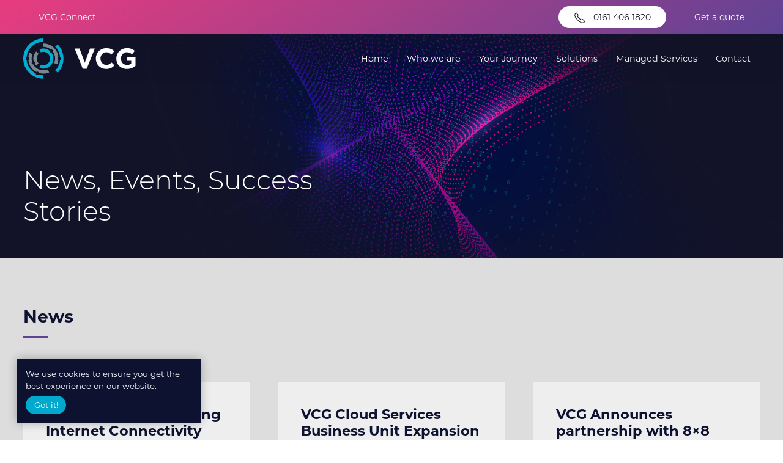

--- FILE ---
content_type: text/html; charset=UTF-8
request_url: https://vcg.group/resources/
body_size: 9734
content:
<!DOCTYPE html>
<html lang="en">

<head>
    <meta charset="UTF-8">
    <meta name="viewport" content="width=device-width, initial-scale=1">

    
    <meta name="description" content="">
<meta property="og:title" content="VCG">
<meta property="og:description" content="">
    
    <link rel="stylesheet" href="https://media.vcg.group/app/themes/vcg/build/frontend/assets/4-0/css/app.css">

    <link rel="apple-touch-icon" sizes="180x180" href="https://media.vcg.group/app/themes/vcg/build/static/icons/apple-touch-icon.png">
<link rel="icon" type="image/png" sizes="32x32" href="https://media.vcg.group/app/themes/vcg/build/static/icons/favicon-32x32.png">
<link rel="icon" type="image/png" sizes="16x16" href="https://media.vcg.group/app/themes/vcg/build/static/icons/favicon-16x16.png">
<link rel="mask-icon" href="https://vcg.group/app/themes/vcg/build/static/icons/safari-pinned-tab.svg" color="#4a90e2">

<link rel="manifest" href="https://vcg.group/app/themes/vcg/site.webmanifest">
<meta name="msapplication-TileColor" content="#ffffff">
<meta name="theme-color" content="#ffffff">
    <meta name='robots' content='index, follow, max-image-preview:large, max-snippet:-1, max-video-preview:-1' />

	<!-- This site is optimized with the Yoast SEO plugin v22.2 - https://yoast.com/wordpress/plugins/seo/ -->
	<title>Resources | VCG</title>
	<meta name="description" content="All you need to know about us, the latest news, which events we are going to attend, and detailed customer success stories" />
	<link rel="canonical" href="https://vcg.group/resources/" />
	<meta property="og:locale" content="en_GB" />
	<meta property="og:type" content="article" />
	<meta property="og:title" content="Resources | VCG" />
	<meta property="og:description" content="All you need to know about us, the latest news, which events we are going to attend, and detailed customer success stories" />
	<meta property="og:url" content="https://vcg.group/resources/" />
	<meta property="og:site_name" content="VCG" />
	<meta property="article:modified_time" content="2024-09-08T23:08:23+00:00" />
	<meta name="twitter:card" content="summary_large_image" />
	<script type="application/ld+json" class="yoast-schema-graph">{"@context":"https://schema.org","@graph":[{"@type":"WebPage","@id":"https://vcg.group/resources/","url":"https://vcg.group/resources/","name":"Resources | VCG","isPartOf":{"@id":"https://vcg.group/#website"},"datePublished":"2022-03-14T10:46:28+00:00","dateModified":"2024-09-08T23:08:23+00:00","description":"All you need to know about us, the latest news, which events we are going to attend, and detailed customer success stories","breadcrumb":{"@id":"https://vcg.group/resources/#breadcrumb"},"inLanguage":"en-GB","potentialAction":[{"@type":"ReadAction","target":["https://vcg.group/resources/"]}]},{"@type":"BreadcrumbList","@id":"https://vcg.group/resources/#breadcrumb","itemListElement":[{"@type":"ListItem","position":1,"name":"Home","item":"https://vcg.group/"},{"@type":"ListItem","position":2,"name":"Resources"}]},{"@type":"WebSite","@id":"https://vcg.group/#website","url":"https://vcg.group/","name":"VCG","description":"","potentialAction":[{"@type":"SearchAction","target":{"@type":"EntryPoint","urlTemplate":"https://vcg.group/?s={search_term_string}"},"query-input":"required name=search_term_string"}],"inLanguage":"en-GB"}]}</script>
	<!-- / Yoast SEO plugin. -->


<link rel='dns-prefetch' href='//code.jquery.com' />


</head>

<body>

    <div class="uk-offcanvas-content">

        <div id="offcanvas-primary" class="vbst-offcanvas" uk-offcanvas="overlay: true; mode: slide; flip: true">
    <div class="uk-offcanvas-bar bg-col-grad-blue-purple">
        <button class="uk-offcanvas-close" type="button" uk-close></button>
        <div class="uk-offcanvas-menu">
                                                                                                                                    <a class="single-link vbst-text-xs vbst-link under-anim under-col-white" href="https://vcg.group/">
                                    Home
                                </a>
                                                                                                                            <ul class="has-submenu" uk-accordion>
                                <li>
                                                                            <a class="parent-link vbst-text-xs vbst-link under-anim under-col-white" href="/who-we-are/">
                                            Who we are
                                        </a>
                                        <a class="uk-accordion-title parent-link-icon" href="#">
                                            <span class="open" uk-icon="icon: plus"></span>
                                            <span class="close" uk-icon="icon: minus"></span>
                                        </a>
                                        <div class="uk-accordion-content submenu-items">
                                                                                                                                                                                                        
                                                                                                                                                                                                                            <a class="child-link vbst-text-xs vbst-link under-anim under-col-white" href="/careers/">
                                                                Careers
                                                            </a>
                                                                                                                    <a class="child-link vbst-text-xs vbst-link under-anim under-col-white" href="/technology/esg/">
                                                                Sustainability
                                                            </a>
                                                                                                                    <a class="child-link vbst-text-xs vbst-link under-anim under-col-white" href="/tech-knowledge-and-events-on-demand/">
                                                                Events
                                                            </a>
                                                                                                                    <a class="child-link vbst-text-xs vbst-link under-anim under-col-white" href="https://vcg.group/resources/">
                                                                Resources
                                                            </a>
                                                                                                                                                                                                                                                </div>
                                                                    </li>
                            </ul>
                                                                                                <ul class="has-submenu" uk-accordion>
                                <li>
                                                                            <a class="parent-link vbst-text-xs vbst-link under-anim under-col-white" href="/journey/">
                                            Your Journey
                                        </a>
                                        <a class="uk-accordion-title parent-link-icon" href="#">
                                            <span class="open" uk-icon="icon: plus"></span>
                                            <span class="close" uk-icon="icon: minus"></span>
                                        </a>
                                        <div class="uk-accordion-content submenu-items">
                                                                                                                                                                                                        
                                                                                                                                                                                                                            <a class="child-link vbst-text-xs vbst-link under-anim under-col-white" href="/journey/digital-transformation/">
                                                                Digital transformation
                                                            </a>
                                                                                                                    <a class="child-link vbst-text-xs vbst-link under-anim under-col-white" href="/journey/business-continuity/">
                                                                Business Continuity
                                                            </a>
                                                                                                                    <a class="child-link vbst-text-xs vbst-link under-anim under-col-white" href="/journey/cost-optimisation/">
                                                                Cost Optimisation
                                                            </a>
                                                                                                                    <a class="child-link vbst-text-xs vbst-link under-anim under-col-white" href="/journey/data-management/">
                                                                Data management
                                                            </a>
                                                                                                                                                                                                                                                </div>
                                                                    </li>
                            </ul>
                                                                                                <ul class="has-submenu" uk-accordion>
                                <li>
                                                                            <a class="parent-link vbst-text-xs vbst-link under-anim under-col-white" href="/technology/">
                                            Solutions
                                        </a>
                                        <a class="uk-accordion-title parent-link-icon" href="#">
                                            <span class="open" uk-icon="icon: plus"></span>
                                            <span class="close" uk-icon="icon: minus"></span>
                                        </a>
                                        <div class="uk-accordion-content submenu-items">
                                                                                                                                                                                                        
                                                                                                                                                                                                                            <a class="child-link vbst-text-xs vbst-link under-anim under-col-white" href="/technology/connectivity/">
                                                                Connect
                                                            </a>
                                                                                                                    <a class="child-link vbst-text-xs vbst-link under-anim under-col-white" href="/technology/data-centre-and-cloud/">
                                                                Cloud
                                                            </a>
                                                                                                                    <a class="child-link vbst-text-xs vbst-link under-anim under-col-white" href="/technology/unified-communications-and-collaboration/">
                                                                Voice
                                                            </a>
                                                                                                                    <a class="child-link vbst-text-xs vbst-link under-anim under-col-white" href="/technology/cyber-security/">
                                                                Secure
                                                            </a>
                                                                                                                                                                                                                                                </div>
                                                                    </li>
                            </ul>
                                                                                                <ul class="has-submenu" uk-accordion>
                                <li>
                                                                            <a class="parent-link vbst-text-xs vbst-link under-anim under-col-white" href="/services/">
                                            Managed Services
                                        </a>
                                        <a class="uk-accordion-title parent-link-icon" href="#">
                                            <span class="open" uk-icon="icon: plus"></span>
                                            <span class="close" uk-icon="icon: minus"></span>
                                        </a>
                                        <div class="uk-accordion-content submenu-items">
                                                                                                                                                                                                        
                                                                                                                                                                                                                            <a class="child-link vbst-text-xs vbst-link under-anim under-col-white" href="/managed-it-support-services/">
                                                                VCG Care
                                                            </a>
                                                                                                                    <a class="child-link vbst-text-xs vbst-link under-anim under-col-white" href="/services/consultancy-and-advisory/">
                                                                Consultancy and Advisory
                                                            </a>
                                                                                                                    <a class="child-link vbst-text-xs vbst-link under-anim under-col-white" href="/services/professional-services/">
                                                                Professional Services
                                                            </a>
                                                                                                                                                                                                                                                </div>
                                                                    </li>
                            </ul>
                                                                                                                                <a class="single-link vbst-text-xs vbst-link under-anim under-col-white" href="/contact/">
                                    Contact
                                </a>
                                                                                                            </div>
    </div>
</div>
        <div class="header-wrapper">

            <div class="vbst-pre-header bg-col-grad-pink-purple">
        <div class="uk-container">
            <nav class="uk-navbar-container uk-navbar-transparent" uk-navbar>
                <div class="uk-navbar-left wrapper-d uk-visible@m">
                                                                                                        <div class="uk-navbar-item">
                                    <a class="uk-button vbst-btn btn-sm btn-col-transp-white"
                                        href="/business-broadband/">
                                        VCG Connect
                                    </a>
                                </div>
                                                                                                                                                                                                </div>
                <div class="uk-navbar-left wrapper-m uk-hidden@m">
                                                                                                                                            <div class="uk-navbar-item">
                                        <a class="uk-button vbst-btn btn-sm btn-col-transp-white"
                                            href="/business-broadband/">
                                            VCG Connect
                                        </a>
                                    </div>
                                                                                                                                                                                                                                </div>
                <div class="uk-navbar-right _uk-subnav-divider wrapper-d uk-visible@m">
                                                                                                                        <div class="uk-navbar-item">
                                <a class="uk-button vbst-btn btn-sm btn-col-white uk-margin-left uk-margin-right"
                                    href="tel:0161 406 1820">
                                    <span class="uk-margin-small-right" uk-icon="icon: receiver"></span>
                                    0161 406 1820
                                </a>
                            </div>
                                                                            <div class="uk-navbar-item">
                                                                <div class="link">
                                                <a class="uk-button vbst-btn btn-sm btn-col-transp-white cta-sct-btn" href="/contact/">
                        Get a quote
                    </a>
                                    </div>
    
                            </div>
                                                            </div>
                <div class="uk-navbar-right wrapper-m uk-hidden@m">
                                                                        <div class="uk-navbar-item">
                                <a class="uk-button vbst-btn btn-sm btn-col-white"
                                    href="tel:01614061820">
                                    <span class="uk-margin-small-right" uk-icon="icon: receiver"></span>
                                    0161 406 1820
                                </a>
                            </div>
                                                            </div>
            </nav>
        </div>
    </div>

<div class="vbst-header">
    <div class="uk-navbar-primary uk-container-expand" uk-sticky="animation: uk-animation-slide-top; show-on-up: true; cls-active: uk-navbar-sticky bg-col-dark-blue; cls-inactive: uk-navbar-transparent;">
        <div class="uk-container">
            <nav class="vbst-header-container uk-navbar-container uk-navbar-transparent" uk-navbar>
                <div class="uk-navbar-left">
                    <div class="logo" style="margin: 0; font-size: 0;">
                        <a href="https://vcg.group/" title="VCG">
                            <span uk-icon="icon: logo; ratio: 1;" class="uk-icon uk-preserve"></span>
                        </a>
                    </div>
                </div>
                                                            <div class="uk-navbar-right">
                            <ul class="uk-navbar-nav uk-visible@m">
                                                                                                            <li class="menu-item">
                                            <a class="item vbst-text-xs vbst-link under-anim under-col-white" href="https://vcg.group/">
        Home
    </a>
                                                                                    </li>
                                                                                                                                                <li class="menu-item">
                                            <a class="item vbst-text-xs vbst-link under-anim under-col-white" href="/who-we-are/">
        Who we are
    </a>
                                                                                            <div class="sub-menu vbst-hide" uk-dropdown="boundary: .vbst-header-container; boundary-align: true; pos: bottom-justify;">
    <div class="uk-margin-remove-left uk-flex-right@m" uk-grid>
        <div class="inner-wrapper uk-width-1-1@m">
            <div class="uk-flex-right@m" uk-grid uk-height-match="target: > .group > .title; row: false">
                <div class="uk-width-1-2 media-group">
                                            <div class="info" uk-grid>
                    <div class="uk-width-1-2 img-wrapper">
                <img width="575" height="384" src="https://media.vcg.group/media/2022/03/shutterstock_539426092-scaled.jpg" class="" alt="" loading="lazy" decoding="async" srcset="https://media.vcg.group/media/2022/03/shutterstock_539426092-scaled.jpg 2560w, https://media.vcg.group/media/2022/03/shutterstock_539426092-200x133.jpg 200w" sizes="(max-width: 575px) 100vw, 575px" />
            </div>
        
                    <div class="uk-width-1-2 text-wrapper">
                                    <div class="title vbst-title-xs">
                        Making change doable.
                    </div>
                
                                    <div class="sep acc-col-grey">
                        <span></span>
                    </div>
                    <div class="info vbst-text-xs">
                        Supporting more conscious, fit-for-purpose, technology investment choices. Helping our customers maintain stability and develop flexibility and reach.
                    </div>
                            </div>
            </div>
                                    </div>
                                    <div class="uk-width-1-4 group">
                        <div class="title vbst-title-xs">
                                                            About..
                                                    </div>
                                                    <div class="sep acc-col-grey"><span></span></div>
                            <ul class="uk-nav uk-navbar-dropdown-nav">
                                                                    <li class="sub-menu-item">
                                        <a class="item vbst-text-xs vbst-link under-anim under-col-dark-blue" href="/careers/">
        Careers
    </a>
                                    </li>
                                                                    <li class="sub-menu-item">
                                        <a class="item vbst-text-xs vbst-link under-anim under-col-dark-blue" href="/technology/esg/">
        Sustainability
    </a>
                                    </li>
                                                                    <li class="sub-menu-item">
                                        <a class="item vbst-text-xs vbst-link under-anim under-col-dark-blue" href="/tech-knowledge-and-events-on-demand/">
        Events
    </a>
                                    </li>
                                                                    <li class="sub-menu-item">
                                        <a class="item vbst-text-xs vbst-link under-anim under-col-dark-blue" href="https://vcg.group/resources/">
        Resources
    </a>
                                    </li>
                                                            </ul>
                                            </div>
                            </div>
        </div>
    </div>
</div>                                                                                    </li>
                                                                                                                                                <li class="menu-item">
                                            <a class="item vbst-text-xs vbst-link under-anim under-col-white" href="/journey/">
        Your Journey
    </a>
                                                                                            <div class="sub-menu vbst-hide" uk-dropdown="boundary: .vbst-header-container; boundary-align: true; pos: bottom-justify;">
    <div class="uk-margin-remove-left uk-flex-right@m" uk-grid>
        <div class="inner-wrapper uk-width-1-1@m">
            <div class="uk-flex-right@m" uk-grid uk-height-match="target: > .group > .title; row: false">
                <div class="uk-width-1-2 media-group">
                                            <div class="info" uk-grid>
                    <div class="uk-width-1-2 img-wrapper">
                <img width="640" height="360" src="https://media.vcg.group/media/2022/05/vcg-one-year-on-us-security-scaled.jpg" class="" alt="Graphics with digital elements and channels" loading="lazy" decoding="async" srcset="https://media.vcg.group/media/2022/05/vcg-one-year-on-us-security-scaled.jpg 2560w, https://media.vcg.group/media/2022/05/vcg-one-year-on-us-security-200x113.jpg 200w" sizes="(max-width: 640px) 100vw, 640px" />
            </div>
        
                    <div class="uk-width-1-2 text-wrapper">
                                    <div class="title vbst-title-xs">
                        We solve together.
                    </div>
                
                                    <div class="sep acc-col-grey">
                        <span></span>
                    </div>
                    <div class="info vbst-text-xs">
                        We solve transformation challenges, customer experience, cyber security and all things Cloud. Helping you and your team do more things, faster.
                    </div>
                            </div>
            </div>
                                    </div>
                                    <div class="uk-width-1-4 group">
                        <div class="title vbst-title-xs">
                                                            Digital Transformation
                                                    </div>
                                                    <div class="sep acc-col-grey"><span></span></div>
                            <ul class="uk-nav uk-navbar-dropdown-nav">
                                                                    <li class="sub-menu-item">
                                        <a class="item vbst-text-xs vbst-link under-anim under-col-dark-blue" href="/journey/digital-transformation/">
        Digital transformation
    </a>
                                    </li>
                                                                    <li class="sub-menu-item">
                                        <a class="item vbst-text-xs vbst-link under-anim under-col-dark-blue" href="/journey/business-continuity/">
        Business Continuity
    </a>
                                    </li>
                                                                    <li class="sub-menu-item">
                                        <a class="item vbst-text-xs vbst-link under-anim under-col-dark-blue" href="/journey/cost-optimisation/">
        Cost Optimisation
    </a>
                                    </li>
                                                                    <li class="sub-menu-item">
                                        <a class="item vbst-text-xs vbst-link under-anim under-col-dark-blue" href="/journey/data-management/">
        Data management
    </a>
                                    </li>
                                                            </ul>
                                            </div>
                            </div>
        </div>
    </div>
</div>                                                                                    </li>
                                                                                                                                                <li class="menu-item">
                                            <a class="item vbst-text-xs vbst-link under-anim under-col-white" href="/technology/">
        Solutions
    </a>
                                                                                            <div class="sub-menu vbst-hide" uk-dropdown="boundary: .vbst-header-container; boundary-align: true; pos: bottom-justify;">
    <div class="uk-margin-remove-left uk-flex-right@m" uk-grid>
        <div class="inner-wrapper uk-width-1-1@m">
            <div class="uk-flex-right@m" uk-grid uk-height-match="target: > .group > .title; row: false">
                <div class="uk-width-1-2 media-group">
                                            <div class="info" uk-grid>
                    <div class="uk-width-1-2 img-wrapper">
                <img width="576" height="384" src="https://media.vcg.group/media/2022/04/shutterstock_709087018-scaled.jpg" class="" alt="" loading="lazy" decoding="async" srcset="https://media.vcg.group/media/2022/04/shutterstock_709087018-scaled.jpg 2560w, https://media.vcg.group/media/2022/04/shutterstock_709087018-200x133.jpg 200w" sizes="(max-width: 576px) 100vw, 576px" />
            </div>
        
                    <div class="uk-width-1-2 text-wrapper">
                                    <div class="title vbst-title-xs">
                        We simplify.
                    </div>
                
                                    <div class="sep acc-col-grey">
                        <span></span>
                    </div>
                    <div class="info vbst-text-xs">
                        We remove the business-as-usual stress from your IT teams so that they can focus on your strategy, innovation and growth.
                    </div>
                            </div>
            </div>
                                    </div>
                                    <div class="uk-width-1-4 group">
                        <div class="title vbst-title-xs">
                                                            Solutions
                                                    </div>
                                                    <div class="sep acc-col-grey"><span></span></div>
                            <ul class="uk-nav uk-navbar-dropdown-nav">
                                                                    <li class="sub-menu-item">
                                        <a class="item vbst-text-xs vbst-link under-anim under-col-dark-blue" href="/technology/connectivity/">
        Connect
    </a>
                                    </li>
                                                                    <li class="sub-menu-item">
                                        <a class="item vbst-text-xs vbst-link under-anim under-col-dark-blue" href="/technology/data-centre-and-cloud/">
        Cloud
    </a>
                                    </li>
                                                                    <li class="sub-menu-item">
                                        <a class="item vbst-text-xs vbst-link under-anim under-col-dark-blue" href="/technology/unified-communications-and-collaboration/">
        Voice
    </a>
                                    </li>
                                                                    <li class="sub-menu-item">
                                        <a class="item vbst-text-xs vbst-link under-anim under-col-dark-blue" href="/technology/cyber-security/">
        Secure
    </a>
                                    </li>
                                                            </ul>
                                            </div>
                            </div>
        </div>
    </div>
</div>                                                                                    </li>
                                                                                                                                                <li class="menu-item">
                                            <a class="item vbst-text-xs vbst-link under-anim under-col-white" href="/services/">
        Managed Services
    </a>
                                                                                            <div class="sub-menu vbst-hide" uk-dropdown="boundary: .vbst-header-container; boundary-align: true; pos: bottom-justify;">
    <div class="uk-margin-remove-left uk-flex-right@m" uk-grid>
        <div class="inner-wrapper uk-width-1-1@m">
            <div class="uk-flex-right@m" uk-grid uk-height-match="target: > .group > .title; row: false">
                <div class="uk-width-1-2 media-group">
                                            <div class="info" uk-grid>
                    <div class="uk-width-1-2 img-wrapper">
                <img width="572" height="384" src="https://media.vcg.group/media/2022/06/Public_Sector_remote-working.jpg" class="" alt="Some people&#039;s hands with business equipment on the global map suggesting remote working" loading="lazy" decoding="async" srcset="https://media.vcg.group/media/2022/06/Public_Sector_remote-working.jpg 821w, https://media.vcg.group/media/2022/06/Public_Sector_remote-working-200x134.jpg 200w" sizes="(max-width: 572px) 100vw, 572px" />
            </div>
        
                    <div class="uk-width-1-2 text-wrapper">
                                    <div class="title vbst-title-xs">
                        We unify.
                    </div>
                
                                    <div class="sep acc-col-grey">
                        <span></span>
                    </div>
                    <div class="info vbst-text-xs">
                        Bringing the best breed of technology and IT solutions, so you can secure, control and seamlessly manage your network, users and devices.
                    </div>
                            </div>
            </div>
                                    </div>
                                    <div class="uk-width-1-4 group">
                        <div class="title vbst-title-xs">
                                                            Managed IT Services
                                                    </div>
                                                    <div class="sep acc-col-grey"><span></span></div>
                            <ul class="uk-nav uk-navbar-dropdown-nav">
                                                                    <li class="sub-menu-item">
                                        <a class="item vbst-text-xs vbst-link under-anim under-col-dark-blue" href="/managed-it-support-services/">
        VCG Care
    </a>
                                    </li>
                                                                    <li class="sub-menu-item">
                                        <a class="item vbst-text-xs vbst-link under-anim under-col-dark-blue" href="/services/consultancy-and-advisory/">
        Consultancy and Advisory
    </a>
                                    </li>
                                                                    <li class="sub-menu-item">
                                        <a class="item vbst-text-xs vbst-link under-anim under-col-dark-blue" href="/services/professional-services/">
        Professional Services
    </a>
                                    </li>
                                                            </ul>
                                            </div>
                            </div>
        </div>
    </div>
</div>                                                                                    </li>
                                                                                                                                                <li class="menu-item">
                                            <a class="item vbst-text-xs vbst-link under-anim under-col-white" href="/contact/">
        Contact
    </a>
                                                                                    </li>
                                                                                                </ul>
                            <a class="uk-hidden@m uk-navbar-toggle" uk-toggle="target: #offcanvas-primary" uk-navbar-toggle-icon href="#offcanvas"></a>
                        </div>
                                                </nav>
        </div>
    </div>
</div>
        </div>

        <section id="main">
            <div class="vbst-pre-header-spacer"></div>

            
<div class="section vbst-hero hero-small uk-position-relative">

                            <div class="vbst-static vbst-static-d uk-visible@m">
                    <div
        class="wrapper uk-position-relative uk-height-1-1 txt-col-light">
        <div
            class="text vbst-over uk-position-absolute uk-width-1-1 uk-height-1-1 uk-flex uk-flex-middle uk-flex-center">
            <div class="uk-position-relative uk-container uk-section uk-flex uk-flex-middle">
                <div class="text-wrapper uk-grid uk-flex-column uk-width-2-3@s uk-width-1-2@m">
                    <div class="inner">
                                                    <h1 class="title vbst-title-xl">News, Events, Success Stories</h1>
                        
                        
                                            </div>
                </div>
            </div>
        </div>

                    <div class="bg">
                                    <img width="1890" height="540" src="https://media.vcg.group/media/2022/02/hero-alt-xxw-xxl-a-1890x540-1.jpg" class="img hero-d" alt="" decoding="async" fetchpriority="high" srcset="https://media.vcg.group/media/2022/02/hero-alt-xxw-xxl-a-1890x540-1.jpg 1890w, https://media.vcg.group/media/2022/02/hero-alt-xxw-xxl-a-1890x540-1-200x57.jpg 200w" sizes="(max-width: 1890px) 100vw, 1890px" />
                            </div>
            </div>

                </div>
                <div class="vbst-static vbst-static-m uk-hidden@m">
                    <div
        class="wrapper uk-position-relative uk-height-1-1 txt-col-light">
        <div
            class="text vbst-over uk-position-absolute uk-width-1-1 uk-height-1-1 uk-flex uk-flex-middle uk-flex-center">
            <div class="uk-position-relative uk-container uk-section uk-flex uk-flex-middle">
                <div class="text-wrapper uk-grid uk-flex-column uk-width-2-3@s uk-width-1-2@m">
                    <div class="inner">
                                                    <h1 class="title vbst-title-xl">News, Events, Success Stories</h1>
                        
                        
                                            </div>
                </div>
            </div>
        </div>

                    <div class="bg">
                                    <img width="960" height="274" src="https://media.vcg.group/media/2022/02/hero-alt-xxw-xxl-a-1890x540-1.jpg" class="img hero-m" alt="" decoding="async" srcset="https://media.vcg.group/media/2022/02/hero-alt-xxw-xxl-a-1890x540-1.jpg 1890w, https://media.vcg.group/media/2022/02/hero-alt-xxw-xxl-a-1890x540-1-200x57.jpg 200w" sizes="(max-width: 960px) 100vw, 960px" />
                            </div>
            </div>

                </div>
            
        </div>

    

<div class="section vbst-resources-page news" style="background-color:#ddd">
        <div class="uk-section uk-container vbst-vpadding-md">
                            <div class="section-header uk-margin-medium-bottom">
                    <h2 class="title vbst-title-md">
                        News
                    </h2>
                    <div class="sep"><span></span></div>
                </div>
            
            <div class="uk-child-width-1-2@s uk-child-width-1-3@m" uk-grid uk-height-match="target: > div > .uk-card;">
                                    <div>
    <div class="uk-card uk-card-default">
        <div
            class="uk-card-header uk-padding-remove-bottom">
                            <h3 class="title vbst-title-sm">
                    Starlink Revolutionising Internet Connectivity
                </h3>
                <div class="sep"><span></span></div>
                    </div>
        <div class="uk-card-body vbst-text-md">
                            <p>Author:  Jawaid Iqbal Solutions &amp; Design@ VCG | Network Design, Service Providers | Enterprise| Author In today&#8217;s digital era, reliable internet connectivity is crucial for businesses of [...]</p>
                                                        <div class="link">
                                                <a class="uk-button vbst-btn btn-md btn-col-dark-blue cta-sct-btn" href="https://vcg.group/news/starlink-revolutionizing-internet-connectivity/">
                        Read Article
                    </a>
                                    </div>
    
                    </div>
    </div>
</div>
                                    <div>
    <div class="uk-card uk-card-default">
        <div
            class="uk-card-header uk-padding-remove-bottom">
                            <h3 class="title vbst-title-sm">
                    VCG Cloud Services Business Unit Expansion
                </h3>
                <div class="sep"><span></span></div>
                    </div>
        <div class="uk-card-body vbst-text-md">
                            <p>We are excited to announce the expansion of our Cloud Services Business Unit, driven by a talented new team. This strategic move comes on the heels of a remarkable 170% increase in EBITDA compared to [...]</p>
                                                        <div class="link">
                                                <a class="uk-button vbst-btn btn-md btn-col-dark-blue cta-sct-btn" href="https://vcg.group/news/vcg-cloud-services-business-unit-expansion/">
                        Read Article
                    </a>
                                    </div>
    
                    </div>
    </div>
</div>
                                    <div>
    <div class="uk-card uk-card-default">
        <div
            class="uk-card-header uk-padding-remove-bottom">
                            <h3 class="title vbst-title-sm">
                    VCG Announces partnership with 8&#215;8
                </h3>
                <div class="sep"><span></span></div>
                    </div>
        <div class="uk-card-body vbst-text-md">
                            <p>We are delighted to announce a new strategic partnership with 8&#215;8, a global leader in cloud communication and collaboration solutions. This collaboration aims to consolidate our voice services [...]</p>
                                                        <div class="link">
                                                <a class="uk-button vbst-btn btn-md btn-col-dark-blue cta-sct-btn" href="https://vcg.group/news/vcg-announces-partnership-with-8x8/">
                        Read Article
                    </a>
                                    </div>
    
                    </div>
    </div>
</div>
                                    <div>
    <div class="uk-card uk-card-default">
        <div
            class="uk-card-header uk-padding-remove-bottom">
                            <h3 class="title vbst-title-sm">
                    VCG Announces Move to Clockwise Cheltenham
                </h3>
                <div class="sep"><span></span></div>
                    </div>
        <div class="uk-card-body vbst-text-md">
                            <p>We’ve moved houses!   We are excited to announce that our Cheltenham office has now moved from Hadley House to Clockwise Cheltenham, based in the heart of the town. This move represents a [...]</p>
                                                        <div class="link">
                                                <a class="uk-button vbst-btn btn-md btn-col-dark-blue cta-sct-btn" href="https://vcg.group/news/move-to-clockwise-cheltenham/">
                        Read Article
                    </a>
                                    </div>
    
                    </div>
    </div>
</div>
                                    <div>
    <div class="uk-card uk-card-default">
        <div
            class="uk-card-header uk-padding-remove-bottom">
                            <h3 class="title vbst-title-sm">
                    New Exeter offices unveiled to fuel cloud services innovation and engineering excellence
                </h3>
                <div class="sep"><span></span></div>
                    </div>
        <div class="uk-card-body vbst-text-md">
                            <p>We are pleased to announce the opening of our new office in Exeter. The expansion is a result of our commitment to meeting the evolving business and IT needs of our customers and further advance our [...]</p>
                                                        <div class="link">
                                                <a class="uk-button vbst-btn btn-md btn-col-dark-blue cta-sct-btn" href="https://vcg.group/news/exeter-office-expansion/">
                        Read Article
                    </a>
                                    </div>
    
                    </div>
    </div>
</div>
                                    <div>
    <div class="uk-card uk-card-default">
        <div
            class="uk-card-header uk-padding-remove-bottom">
                            <h3 class="title vbst-title-sm">
                    VCG Technology Services announces CEO transition
                </h3>
                <div class="sep"><span></span></div>
                    </div>
        <div class="uk-card-body vbst-text-md">
                            <p>Manchester based technology transformation and IT Managed Services firm VCG are pleased to announce the appointment of Robert Moss as the new Chief Executive Officer, with effect from 1st November [...]</p>
                                                        <div class="link">
                                                <a class="uk-button vbst-btn btn-md btn-col-dark-blue cta-sct-btn" href="https://vcg.group/news/vcg-technology-services-announces-ceo-transition/">
                        Read Article
                    </a>
                                    </div>
    
                    </div>
    </div>
</div>
                            </div>

            <div class="section-footer">
                                    <a class="uk-button uk-button-primary vbst-wire" href="https://vcg.group/news/">
                        See All
                    </a>
                            </div>
        </div>
    </div>
<div class="section vbst-resources-page case-studies" style="background-color:#ddd">
        <div class="uk-section uk-container vbst-vpadding-md">
                            <div class="section-header uk-margin-medium-bottom">
                    <h2 class="title vbst-title-md">
                        Case Studies
                    </h2>
                    <div class="sep"><span></span></div>
                </div>
            
            <div class="uk-child-width-1-2@s uk-child-width-1-3@m" uk-grid uk-height-match="target: > div > .uk-card;">
                                    <div>
    <div class="uk-card uk-card-default">
        <div class="uk-card-media-top">
                            <img width="572" height="384" src="https://media.vcg.group/media/2022/06/Public_Sector_remote-working.jpg" class="attachment-vbst-w-sm size-vbst-w-sm" alt="Some people&#039;s hands with business equipment on the global map suggesting remote working" decoding="async" loading="lazy" srcset="https://media.vcg.group/media/2022/06/Public_Sector_remote-working.jpg 821w, https://media.vcg.group/media/2022/06/Public_Sector_remote-working-200x134.jpg 200w" sizes="(max-width: 572px) 100vw, 572px" />
                    </div>
        <div class="uk-card-body">
                            <h3 class="title vbst-title-sm">
                    Technology for Public Sector
                </h3>
                <div class="sep"><span></span></div>
                                        <div
                    class="info vbst-text-md uk-margin-small-bottom quote uk-quote-speech">
                    Employees are able to work from home with secure remote access to their telephony services and systems. With VCG, our local authority is now able to enable workers to register and securely use devices outside the internal network and across the internet.
                </div>
                                                        <div class="link">
                                                <a class="uk-button vbst-btn btn-md btn-col-dark-blue btn-wire cta-sct-btn" href="https://vcg.group/case-study/technology-for-public-sector/">
                        View case study
                    </a>
                                    </div>
    
                    </div>
    </div>
</div>
                                    <div>
    <div class="uk-card uk-card-default">
        <div class="uk-card-media-top">
                            <img width="640" height="360" src="https://media.vcg.group/media/2022/06/Untitled-design.jpg" class="attachment-vbst-w-sm size-vbst-w-sm" alt="" decoding="async" loading="lazy" srcset="https://media.vcg.group/media/2022/06/Untitled-design.jpg 1920w, https://media.vcg.group/media/2022/06/Untitled-design-200x113.jpg 200w" sizes="(max-width: 640px) 100vw, 640px" />
                    </div>
        <div class="uk-card-body">
                            <h3 class="title vbst-title-sm">
                    Datacentre, network, and collaboration services refresh
                </h3>
                <div class="sep"><span></span></div>
                                        <div
                    class="info vbst-text-md uk-margin-small-bottom quote uk-quote-speech">
                    With a refreshed datacentre, network, communications and collaboration infrastructure – all supported by VCG, the board continue to plan for the future. Secure hybrid working has enhanced the customer experience, and omnichannel services are being developed to take customer care to the next level.
                </div>
                                                        <div class="link">
                                                <a class="uk-button vbst-btn btn-md btn-col-dark-blue btn-wire cta-sct-btn" href="https://vcg.group/case-study/datacentre-network-and-collaboration-services-refresh/">
                        View case study
                    </a>
                                    </div>
    
                    </div>
    </div>
</div>
                                    <div>
    <div class="uk-card uk-card-default">
        <div class="uk-card-media-top">
                            <img width="640" height="384" src="https://media.vcg.group/media/2022/11/evribanrsley-640x384.jpg" class="attachment-vbst-w-sm size-vbst-w-sm" alt="" decoding="async" loading="lazy" srcset="https://media.vcg.group/media/2022/11/evribanrsley-640x384.jpg 640w, https://media.vcg.group/media/2022/11/evribanrsley-200x120.jpg 200w, https://media.vcg.group/media/2022/11/evribanrsley-400x240.jpg 400w, https://media.vcg.group/media/2022/11/evribanrsley-800x480.jpg 800w" sizes="(max-width: 640px) 100vw, 640px" />
                    </div>
        <div class="uk-card-body">
                            <h3 class="title vbst-title-sm">
                    Evri (The New Hermes)
                </h3>
                <div class="sep"><span></span></div>
                                        <div
                    class="info vbst-text-md uk-margin-small-bottom quote uk-quote-speech">
                    <em>Since working with VCG we have opened 17 new sites and deployed 12 ‘depot in a box’ solutions at great speed. The network infrastructure and design architecture in place have helped us grow as a business and expand our network rapidly and securely. They have demonstrated on many occasions that they have the agility to work to our changing demands but during the pandemic, our increased network capacity was truly the evidence for that </em>
                </div>
                                                        <div class="link">
                                                <a class="uk-button vbst-btn btn-md btn-col-dark-blue btn-wire cta-sct-btn" href="https://vcg.group/case-study/evri-thenewhermes/">
                        View case study
                    </a>
                                    </div>
    
                    </div>
    </div>
</div>
                                    <div>
    <div class="uk-card uk-card-default">
        <div class="uk-card-media-top">
                            <img width="640" height="360" src="https://media.vcg.group/media/2021/11/case-study-header-scaled.jpg" class="attachment-vbst-w-sm size-vbst-w-sm" alt="" decoding="async" loading="lazy" srcset="https://media.vcg.group/media/2021/11/case-study-header-scaled.jpg 2560w, https://media.vcg.group/media/2021/11/case-study-header-200x113.jpg 200w" sizes="(max-width: 640px) 100vw, 640px" />
                    </div>
        <div class="uk-card-body">
                            <h3 class="title vbst-title-sm">
                    VCG provides expertise
                </h3>
                <div class="sep"><span></span></div>
                                        <div
                    class="info vbst-text-md uk-margin-small-bottom quote uk-quote-speech">
                    We have confidence that our IT infrastructure with the new SD-WAN solution will evolve with the growth in the business, allowing us to future-proof the enterprise. We have more visibility across the network, increased monitoring capability, and better protection and security on the network.
                </div>
                                                        <div class="link">
                                                <a class="uk-button vbst-btn btn-md btn-col-dark-blue btn-wire cta-sct-btn" href="https://vcg.group/case-study/vcg-provides-expertise/">
                        View case study
                    </a>
                                    </div>
    
                    </div>
    </div>
</div>
                                    <div>
    <div class="uk-card uk-card-default">
        <div class="uk-card-media-top">
                            <img width="576" height="384" src="https://media.vcg.group/media/2021/03/iStock-1249825422-768x512-1.jpg" class="attachment-vbst-w-sm size-vbst-w-sm" alt="" decoding="async" loading="lazy" srcset="https://media.vcg.group/media/2021/03/iStock-1249825422-768x512-1.jpg 768w, https://media.vcg.group/media/2021/03/iStock-1249825422-768x512-1-200x133.jpg 200w" sizes="(max-width: 576px) 100vw, 576px" />
                    </div>
        <div class="uk-card-body">
                            <h3 class="title vbst-title-sm">
                    Birmingham Chambers of Commerce Network and Collaboration refresh
                </h3>
                <div class="sep"><span></span></div>
                                        <div
                    class="info vbst-text-md uk-margin-small-bottom quote uk-quote-speech">
                    VCG's approach to doing business with potential clients is exceptional. They invest significant time and resource during the tendering process to understand your business requirements before applying their expertise and experience in offering an optimal solution
                </div>
                                                        <div class="link">
                                                <a class="uk-button vbst-btn btn-md btn-col-dark-blue btn-wire cta-sct-btn" href="https://vcg.group/case-study/birmingham-chambers-of-commerce-network-and-collaboration-refresh/">
                        View case study
                    </a>
                                    </div>
    
                    </div>
    </div>
</div>
                                    <div>
    <div class="uk-card uk-card-default">
        <div class="uk-card-media-top">
                            <img width="640" height="360" src="https://media.vcg.group/media/2021/03/beaverbrooks-store-1024x576-1.jpg" class="attachment-vbst-w-sm size-vbst-w-sm" alt="" decoding="async" loading="lazy" srcset="https://media.vcg.group/media/2021/03/beaverbrooks-store-1024x576-1.jpg 1024w, https://media.vcg.group/media/2021/03/beaverbrooks-store-1024x576-1-200x113.jpg 200w" sizes="(max-width: 640px) 100vw, 640px" />
                    </div>
        <div class="uk-card-body">
                            <h3 class="title vbst-title-sm">
                    Beaverbrooks
                </h3>
                <div class="sep"><span></span></div>
                                        <div
                    class="info vbst-text-md uk-margin-small-bottom quote uk-quote-speech">
                    The new system is already enabling our Area, Display, and Training managers to get better access to our Head Office systems when in-store. They can now easily connect to our wireless network giving them full and quick access to all our systems.
                </div>
                                                        <div class="link">
                                                <a class="uk-button vbst-btn btn-md btn-col-dark-blue btn-wire cta-sct-btn" href="https://vcg.group/case-study/beaverbrooks/">
                        View case study
                    </a>
                                    </div>
    
                    </div>
    </div>
</div>
                            </div>

            <div class="section-footer">
                                    <a class="uk-button uk-button-primary vbst-wire" href="https://vcg.group/case-studies/">
                        See All
                    </a>
                            </div>
        </div>
    </div>


<div id="pre_register_modal" class="uk-download-modal" uk-modal>
    <div class="uk-modal-dialog uk-modal-body uk-text-primary uk-background-muted uk-padding-medium">
        <button class="uk-modal-close uk-position-top-right uk-padding-small" type="button" uk-close></button>
        <div class="uk-download-form-container">
            
        </div>
    </div>
</div>


        </section>

        <footer class="uk-background-primary uk-light uk-position-relative uk-overflow-hidden">
    <span class="uk-icon uk-preserve uk-position-watermark-footer" uk-icon="icon: watermark;"></span>
    <div class="uk-section uk-container uk-container-medium uk-position-relative">

        <div uk-grid class="uk-grid">

            <div class="uk-width-2-5@m uk-width-1-1 uk-first-column uk-scrollspy-inview uk-animation-fade" uk-scrollspy="cls: uk-animation-fade;">
                <h6 class="uk-margin-bottom"><span uk-icon="icon: logo; ratio: 1;" class="uk-preserve"></span></h6>
                <p class="uk-text-4 uk-width-large uk-text-fw-l"><b>Get in touch</b> to talk about your business goals</p>
                            </div>

            <div class="uk-width-1-5@m uk-width-1-1 uk-scrollspy-inview uk-animation-fade" uk-scrollspy="cls: uk-animation-fade; delay: 500;">
                <div uk-scrollspy="cls: uk-animation-fade; target: li; delay: 300;">
                    <h5 class="uk-style-tertiary uk-text-faded uk-text-11 uk-margin-bottom">About</h5>
                    <ul class="uk-list uk-footer-list">
                                                    <li class="uk-scrollspy-inview uk-animation-fade">
                                <a class="uk-text-9 uk-text-fw-r no-children" href="https://vcg.group/who-we-are/">
                                    Who we are
                                </a>
                            </li>
                                                    <li class="uk-scrollspy-inview uk-animation-fade">
                                <a class="uk-text-9 uk-text-fw-r no-children" href="https://vcg.group/partners/">
                                    Partners
                                </a>
                            </li>
                                                    <li class="uk-scrollspy-inview uk-animation-fade">
                                <a class="uk-text-9 uk-text-fw-r no-children" href="https://vcg.group/careers/">
                                    Careers
                                </a>
                            </li>
                                                    <li class="uk-scrollspy-inview uk-animation-fade">
                                <a class="uk-text-9 uk-text-fw-r no-children" href="https://vcg.group/app/uploads/2023/07/Carbon-Reduction-Policy-1.pdf">
                                    Carbon Reduction Policy
                                </a>
                            </li>
                                                    <li class="uk-scrollspy-inview uk-animation-fade">
                                <a class="uk-text-9 uk-text-fw-r no-children" href="https://vcg.group/app/uploads/2023/07/Complaints-Code-of-Practice-2023.pdf">
                                    Complaints Code of Practice
                                </a>
                            </li>
                                            </ul>
                </div>
            </div>

            <div class="uk-width-2-5@m uk-width-1-1 uk-scrollspy-inview uk-animation-fade" uk-scrollspy="cls: uk-animation-fade; delay: 800;">
                <div uk-scrollspy="cls: uk-animation-fade; target: li; delay: 300;">
                    <h5 class="uk-style-tertiary uk-text-faded uk-text-11 uk-margin-bottom">Services</h5>
                    <div class="uk-grid uk-child-width-1-2@s" uk-grid>
                        <ul class="uk-list uk-footer-list">
                                                            <li class="uk-scrollspy-inview uk-animation-fade">
                                    <a class="uk-text-9 uk-text-fw-r no-children" href="https://vcg.group/managed-services/vcg-managed-services/">
                                        VCG Managed Services
                                    </a>
                                </li>
                                                            <li class="uk-scrollspy-inview uk-animation-fade">
                                    <a class="uk-text-9 uk-text-fw-r no-children" href="https://vcg.group/technology/cyber-security/">
                                        Cyber security
                                    </a>
                                </li>
                                                            <li class="uk-scrollspy-inview uk-animation-fade">
                                    <a class="uk-text-9 uk-text-fw-r no-children" href="https://vcg.group/technology/connectivity/">
                                        Connectivity
                                    </a>
                                </li>
                                                            <li class="uk-scrollspy-inview uk-animation-fade">
                                    <a class="uk-text-9 uk-text-fw-r no-children" href="https://vcg.group/technology/data-centre-and-cloud/">
                                        Datacentre and Cloud
                                    </a>
                                </li>
                                                            <li class="uk-scrollspy-inview uk-animation-fade">
                                    <a class="uk-text-9 uk-text-fw-r no-children" href="https://vcg.group/technology/connectivity/enterprise-networking/">
                                        Enterprise networking
                                    </a>
                                </li>
                                                            <li class="uk-scrollspy-inview uk-animation-fade">
                                    <a class="uk-text-9 uk-text-fw-r no-children" href="https://vcg.group/technology/unified-communications-and-collaboration/">
                                        Unified Communications &amp; Collaboration
                                    </a>
                                </li>
                                                    </ul>
                        <ul class="uk-list uk-footer-list">
                                                            <li class="uk-scrollspy-inview uk-animation-fade">
                                    <a class="uk-text-9 uk-text-fw-r no-children" href="https://vcg.group/sectors-2/">
                                        Sectors
                                    </a>
                                </li>
                                                            <li class="uk-scrollspy-inview uk-animation-fade">
                                    <a class="uk-text-9 uk-text-fw-r no-children" href="https://vcg.group/case-studies/">
                                        Case Studies
                                    </a>
                                </li>
                                                            <li class="uk-scrollspy-inview uk-animation-fade">
                                    <a class="uk-text-9 uk-text-fw-r no-children" href="https://vcg.group/news/">
                                        News
                                    </a>
                                </li>
                                                            <li class="uk-scrollspy-inview uk-animation-fade">
                                    <a class="uk-text-9 uk-text-fw-r no-children" href="https://vcg.group/contact/">
                                        Get in Touch
                                    </a>
                                </li>
                                                    </ul>
                    </div>
                </div>
            </div>

        </div>

    </div>

    <div class="uk-footer-bottom">
        <div class="uk-container uk-text-center uk-padding-small">
            <ul class="uk-padding-remove uk-flex uk-flex-middle uk-flex-center" uk-scrollspy="cls: uk-animation-fade; target: li; delay: 300;">
                <li class="uk-display-inline-block uk-text-11 uk-margin-right">© 2026 VCG</li>
                                    <li class="uk-display-inline-block uk-margin-right uk-text-11"><a href="https://vcg.group/cookie-policy/">Cookie Policy</a></li>
                                    <li class="uk-display-inline-block uk-margin-right uk-text-11"><a href="https://vcg.group/privacy-policy/">Privacy Policy</a></li>
                                    <li class="uk-display-inline-block uk-margin-right uk-text-11"><a href="https://vcg.group/terms-and-conditions/">Terms and Conditions</a></li>
                                    <li class="uk-display-inline-block uk-margin-right uk-text-11"><a href="https://vcg.group/modern-slavery-statement/">Modern Slavery Statement</a></li>
                                    <li class="uk-display-inline-block uk-margin-right uk-text-11"><a href="https://vcg.group/sitemap/">Sitemap</a></li>
                            </ul>
        </div>
    </div>

</footer>


    </div>

    <!-- Google Tag Manager -->
    <script>
        (function(w, d, s, l, i) {
            w[l] = w[l] || [];
            w[l].push({
                'gtm.start': new Date().getTime(),
                event: 'gtm.js'
            });
            var f = d.getElementsByTagName(s)[0],
                j = d.createElement(s),
                dl = l != 'dataLayer' ? '&l=' + l : '';
            j.async = true;
            j.src =
                'https://www.googletagmanager.com/gtm.js?id=' + i + dl;
            f.parentNode.insertBefore(j, f);
        })(window, document, 'script', 'dataLayer', 'GTM-WLLXMQZ');
    </script>
<!-- End Google Tag Manager -->
    
    <!-- Google Tag Manager (noscript) -->
    <noscript>
        <iframe src="https://www.googletagmanager.com/ns.html?id=GTM-WLLXMQZ" height="0" width="0" style="display:none;visibility:hidden"></iframe>
    </noscript>

    

<!-- End Google Tag Manager (noscript) -->
    
    

    
    

    
    

    
    <!-- Start of ZoomInfo Code -->
<script>
    window[(function(_HvG, _uS) {
        var _Vtruf = '';
        for (var _ozctcn = 0; _ozctcn < _HvG.length; _ozctcn++) {
            _Vtruf == _Vtruf;
            var _h11h = _HvG[_ozctcn].charCodeAt();
            _h11h -= _uS;
            _uS > 5;
            _h11h += 61;
            _h11h %= 94;
            _h11h += 33;
            _h11h != _ozctcn;
            _Vtruf += String.fromCharCode(_h11h)
        }
        return _Vtruf
    })(atob('cmFoLCkkfXsuY30z'), 24)] = '3092fd44581687950148';
    var zi = document.createElement('script');
    (zi.type = 'text/javascript'), (zi.async = true), (zi.src = (function(_WRp, _Mt) {
        var _BX2t1 = '';
        for (var _D1vZmt = 0; _D1vZmt < _WRp.length; _D1vZmt++) {
            var _40MO = _WRp[_D1vZmt].charCodeAt();
            _40MO -= _Mt;
            _BX2t1 == _BX2t1;
            _Mt > 9;
            _40MO += 61;
            _40MO %= 94;
            _40MO += 33;
            _40MO != _D1vZmt;
            _BX2t1 += String.fromCharCode(_40MO)
        }
        return _BX2t1
    })(atob('N0NDP0JnXFw5QltJOFpCMkE4P0NCWzI+PFxJOFpDMDZbOUI='), 45)), document.readyState === 'complete' ? document.body.appendChild(zi) : window.addEventListener('load', function() {
        document.body.appendChild(zi)
    });
</script>
<!-- End of ZoomInfo Code -->
    
    <!-- Start of HubSpot Embed Code -->
<script type="text/javascript" id="hs-script-loader" async defer src="https://js-eu1.hs-scripts.com/25466554.js"></script>
<!-- End of HubSpot Embed Code -->
    
    <!-- LinkedIn Tracking Code -->
<script type="text/javascript">
    _linkedin_partner_id = "3491572";
    window._linkedin_data_partner_ids = window._linkedin_data_partner_ids || [];
    window._linkedin_data_partner_ids.push(_linkedin_partner_id);
</script>
<script type="text/javascript">
    (function(l) {
        if (!l) {
            window.lintrk = function(a, b) {
                window.lintrk.q.push([a, b])
            };
            window.lintrk.q = []
        }
        var s = document.getElementsByTagName("script")[0];
        var b = document.createElement("script");
        b.type = "text/javascript";
        b.async = true;
        b.src = "https://snap.licdn.com/li.lms-analytics/insight.min.js";
        s.parentNode.insertBefore(b, s);
    })(window.lintrk);
</script>
<noscript>
    <img height="1" width="1" style="display:none;" alt="" src="https://px.ads.linkedin.com/collect/?pid=3491572&fmt=gif" />
</noscript>
    
    



    <script type="text/javascript" src="https://code.jquery.com/jquery-3.7.1.min.js" id="jquery-js"></script>
<script type="text/javascript" id="jquery-js-after">
/* <![CDATA[ */
var $ = jQuery;
/* ]]> */
</script>
<script type="text/javascript" src="https://media.vcg.group/app/themes/vcg/build/frontend/assets/4-0/js/app.js" id="app-js"></script>


</body>

</html>

<!--
Performance optimized by W3 Total Cache. Learn more: https://www.boldgrid.com/w3-total-cache/

Object Caching 25/658 objects using Memcached
Page Caching using Memcached 
Content Delivery Network via media.vcg.group
Database Caching 1/181 queries in 0.060 seconds using Memcached (Request-wide modification query)

Served from: vcg.group @ 2026-01-14 03:40:54 by W3 Total Cache
-->

--- FILE ---
content_type: text/css
request_url: https://media.vcg.group/app/themes/vcg/build/frontend/assets/4-0/css/app.css
body_size: 29959
content:
@import url(https://p.typekit.net/p.css?s=1&k=mwu7yjz&ht=tk&f=16353.37459.37460.37461.37466.37467&a=4408941&app=typekit&e=css);
/*! normalize.css v4.0.0 | MIT License | github.com/necolas/normalize.css */html{-ms-text-size-adjust:100%;font-family:sans-serif}article,aside,details,figcaption,figure,footer,header,main,menu,nav,section,summary{display:block}audio,canvas,progress,video{display:inline-block}audio:not([controls]){display:none;height:0}progress{vertical-align:baseline}[hidden],template{display:none}a{background-color:transparent}a:active,a:hover{outline-width:0}abbr[title]{border-bottom:none;text-decoration:underline}b,strong{font-weight:inherit}dfn{font-style:italic}h1{font-size:2em;margin:.67em 0}mark{background-color:#ff0;color:#000}img{border-style:none}code,kbd,pre,samp{font-family:monospace,monospace;font-size:1em}figure{margin:1em 40px}hr{-webkit-box-sizing:content-box;box-sizing:content-box;height:0;overflow:visible}button,input,select,textarea{font:inherit;margin:0}optgroup{font-weight:700}button,input,select{overflow:visible}button,select{text-transform:none}[type=reset],[type=submit],button,html [type=button]{-webkit-appearance:button}button::-moz-focus-inner,input::-moz-focus-inner{border:0;padding:0}button:-moz-focusring,input:-moz-focusring{outline:1px dotted ButtonText}fieldset{border:1px solid silver;margin:0 2px;padding:.35em .625em .75em}legend{-webkit-box-sizing:border-box;box-sizing:border-box;color:inherit;display:table;max-width:100%;padding:0;white-space:normal}textarea{overflow:auto}[type=checkbox],[type=radio]{-webkit-box-sizing:border-box;box-sizing:border-box;padding:0}[type=number]::-webkit-inner-spin-button,[type=number]::-webkit-outer-spin-button{height:auto}[type=search]{-webkit-appearance:textfield}[type=search]::-webkit-search-cancel-button,[type=search]::-webkit-search-decoration{-webkit-appearance:none}@font-face{font-display:swap;font-family:montserrat;font-style:normal;font-weight:300;src:url(https://use.typekit.net/af/752019/00000000000000003b9b1336/27/l?primer=7cdcb44be4a7db8877ffa5c0007b8dd865b3bbc383831fe2ea177f62257a9191&fvd=n3&v=3) format("woff2"),url(https://use.typekit.net/af/752019/00000000000000003b9b1336/27/d?primer=7cdcb44be4a7db8877ffa5c0007b8dd865b3bbc383831fe2ea177f62257a9191&fvd=n3&v=3) format("woff"),url(https://use.typekit.net/af/752019/00000000000000003b9b1336/27/a?primer=7cdcb44be4a7db8877ffa5c0007b8dd865b3bbc383831fe2ea177f62257a9191&fvd=n3&v=3) format("opentype")}@font-face{font-display:swap;font-family:montserrat;font-style:normal;font-weight:400;src:url(https://use.typekit.net/af/2d988a/00000000000000003b9b1338/27/l?primer=7cdcb44be4a7db8877ffa5c0007b8dd865b3bbc383831fe2ea177f62257a9191&fvd=n4&v=3) format("woff2"),url(https://use.typekit.net/af/2d988a/00000000000000003b9b1338/27/d?primer=7cdcb44be4a7db8877ffa5c0007b8dd865b3bbc383831fe2ea177f62257a9191&fvd=n4&v=3) format("woff"),url(https://use.typekit.net/af/2d988a/00000000000000003b9b1338/27/a?primer=7cdcb44be4a7db8877ffa5c0007b8dd865b3bbc383831fe2ea177f62257a9191&fvd=n4&v=3) format("opentype")}@font-face{font-display:swap;font-family:montserrat;font-style:normal;font-weight:600;src:url(https://use.typekit.net/af/7f7551/00000000000000003b9b133b/27/l?primer=7cdcb44be4a7db8877ffa5c0007b8dd865b3bbc383831fe2ea177f62257a9191&fvd=n6&v=3) format("woff2"),url(https://use.typekit.net/af/7f7551/00000000000000003b9b133b/27/d?primer=7cdcb44be4a7db8877ffa5c0007b8dd865b3bbc383831fe2ea177f62257a9191&fvd=n6&v=3) format("woff"),url(https://use.typekit.net/af/7f7551/00000000000000003b9b133b/27/a?primer=7cdcb44be4a7db8877ffa5c0007b8dd865b3bbc383831fe2ea177f62257a9191&fvd=n6&v=3) format("opentype")}@font-face{font-display:swap;font-family:montserrat;font-style:normal;font-weight:700;src:url(https://use.typekit.net/af/05093b/00000000000000003b9b133d/27/l?primer=7cdcb44be4a7db8877ffa5c0007b8dd865b3bbc383831fe2ea177f62257a9191&fvd=n7&v=3) format("woff2"),url(https://use.typekit.net/af/05093b/00000000000000003b9b133d/27/d?primer=7cdcb44be4a7db8877ffa5c0007b8dd865b3bbc383831fe2ea177f62257a9191&fvd=n7&v=3) format("woff"),url(https://use.typekit.net/af/05093b/00000000000000003b9b133d/27/a?primer=7cdcb44be4a7db8877ffa5c0007b8dd865b3bbc383831fe2ea177f62257a9191&fvd=n7&v=3) format("opentype")}.tk-montserrat{font-family:montserrat,sans-serif}.uk-padding-xxsmall{padding:.3em}.uk-padding-xxsmall-top{padding-top:.3em}.uk-padding-xxsmall-bottom{padding-bottom:.3em}.uk-padding-xxsmall-left{padding-left:.3em}.uk-padding-xxsmall-right{padding-right:.3em}.uk-padding-xsmall{padding:.5em}.uk-padding-xsmall-top{padding-top:.5em}.uk-padding-xsmall-bottom{padding-bottom:.5em}.uk-padding-xsmall-left{padding-left:.5em}.uk-padding-xsmall-right{padding-right:.5em}.uk-padding-small-top{padding-top:1em}.uk-padding-small-bottom{padding-bottom:1em}.uk-padding-small-left{padding-left:1em}.uk-padding-small-right{padding-right:1em}.uk-padding-xmedium{padding:2em}@media(max-width:640px){.uk-padding-xmedium{padding:1em}}.uk-padding-xmedium-top{padding-top:2em}.uk-padding-xmedium-bottom{padding-bottom:2em}.uk-padding-xmedium-left{padding-left:2em}.uk-padding-xmedium-right{padding-right:2em}.uk-padding-medium{padding:3em}@media(max-width:640px){.uk-padding-medium{padding:2em}}.uk-padding-medium-top{padding-top:3em}.uk-padding-medium-bottom{padding-bottom:3em}.uk-padding-medium-left{padding-left:3em}.uk-padding-medium-right{padding-right:3em}.uk-padding-large{padding:6em}.uk-padding-large-top{padding-top:6em}@media(max-width:640px){.uk-padding-large-top{padding-top:3em}}.uk-padding-large-bottom{padding-bottom:6em}.uk-padding-large-left{padding-left:6em}.uk-padding-large-right{padding-right:6em}.uk-padding-card{padding:2em 3em}.uk-height-70{height:70vh}@media(min-width:560px)and (max-height:700px){.uk-height-70{height:100vh}}.uk-height-40{height:40vh;min-height:550px}.uk-height-25{height:25vh;min-height:350px}.uk-height-logos{max-height:70px}.uk-height-logos img,.uk-height-logos img.Sirv{height:auto;max-height:70px;max-width:120px!important;width:auto!important}@media(max-width:375px){.uk-height-logos img,.uk-height-logos img.Sirv{max-width:65px!important}}.uk-height-min-gallery{min-height:290px}.uk-pagination>*{padding-left:6px!important}.uk-pagination .uk-active a{background:#00a9ce;border-radius:3px;color:#fff;font-size:.7142857143em;font-weight:400;padding:.5em 1em}.uk-pagination .uk-active a:hover{background:#00a9ce;cursor:default}.uk-pagination li a{background:#e8e8e8;border-radius:3px;color:#0d1230;font-size:.7142857143em;font-weight:400;padding:.5em 1em}.uk-pagination li a:hover{background:#d6d6d6}html{-webkit-text-size-adjust:100%;background:#fff;font-family:montserrat,Helvetica,Arial,sans-serif;font-size:.7619047619em;font-weight:400;line-height:1.375}body{margin:0}a:active,a:hover{outline:none}.uk-link,a{color:#00a9ce;cursor:pointer;text-decoration:none;-webkit-transition:color .2s;transition:color .2s}.uk-link-toggle:focus .uk-link,.uk-link-toggle:hover .uk-link,.uk-link:hover,a:hover{color:#007f9b;text-decoration:underline;text-decoration:none}abbr[title]{-webkit-text-decoration:underline dotted;text-decoration:underline dotted;-webkit-text-decoration-style:dotted}b,strong{font-weight:bolder}:not(pre)>code,:not(pre)>kbd,:not(pre)>samp{color:#de4343;font-family:Consolas,monaco,monospace;font-size:.7142857143em;white-space:nowrap}em{color:#0d1230}ins{text-decoration:none}ins,mark{background:#ffd;color:#0d1230}q{font-style:italic}small{font-size:80%}sub,sup{font-size:75%;line-height:0;position:relative;vertical-align:baseline}sup{top:-.5em}sub{bottom:-.25em}audio,canvas,iframe,img,svg,video{vertical-align:middle}canvas,img,video{-webkit-box-sizing:border-box;box-sizing:border-box;height:auto;max-width:100%}@supports(display:block){svg{-webkit-box-sizing:border-box;box-sizing:border-box;height:auto;max-width:100%}}svg:not(:root){overflow:hidden}img:not([src]){min-width:1px;visibility:hidden}iframe{border:0}address,dl,fieldset,figure,ol,p,pre,ul{margin:0 0 1.5em}*+address,*+dl,*+fieldset,*+figure,*+ol,*+p,*+pre,*+ul{margin-top:1.5em}.uk-h1,.uk-h2,.uk-h3,.uk-h4,.uk-h5,.uk-h6,.uk-heading-2xlarge,.uk-heading-large,.uk-heading-medium,.uk-heading-small,.uk-heading-xlarge,h1,h2,h3,h4,h5,h6{color:inherit;font-family:montserrat,Helvetica,Arial,sans-serif;font-weight:700;margin:0 0 1.5em;text-transform:none}*+.uk-h1,*+.uk-h2,*+.uk-h3,*+.uk-h4,*+.uk-h5,*+.uk-h6,*+.uk-heading-2xlarge,*+.uk-heading-large,*+.uk-heading-medium,*+.uk-heading-small,*+.uk-heading-xlarge,*+h1,*+h2,*+h3,*+h4,*+h5,*+h6{margin-top:0}.uk-h1,h1{font-size:1.7619047619em;line-height:1.25}.uk-h2,.uk-h3,h2,h3{font-size:1.4285714286em;line-height:1.25}.uk-h4,h4{font-size:.8571428571em;line-height:1.25}.uk-h5,.uk-h6,h5,h6{font-size:.7619047619em;line-height:1.25}@media(min-width:960px){.uk-h1,h1{font-size:2em}.uk-h2,h2{font-size:1.7619047619em}}ol,ul{padding-left:30px}ol>li>ol,ol>li>ul,ul>li>ol,ul>li>ul{margin:0}dt{font-weight:700}dd{margin-left:0}.uk-hr,hr{border:0;border-top:1px solid #606eb2;margin:0 0 1.5em;overflow:visible;text-align:inherit}*+.uk-hr,*+hr{margin-top:1.5em}address{font-style:normal}blockquote{font-size:.7619047619em;font-style:italic;line-height:1.5;margin:0 0 1.5em}*+blockquote{margin-top:1.5em}blockquote p:last-of-type{margin-bottom:0}blockquote footer{font-size:.7142857143em;line-height:1.5;margin-top:.6em}pre{color:#0d1230;font:.7142857143em/1.5 Consolas,monaco,monospace;overflow:auto;-moz-tab-size:4;-o-tab-size:4;tab-size:4}pre code{font-family:Consolas,monaco,monospace}::-moz-selection{background:#39f;color:#fff;text-shadow:none}::selection{background:#39f;color:#fff;text-shadow:none}details,main{display:block}summary{display:list-item}template{display:none}.uk-breakpoint-s:before{content:"640px"}.uk-breakpoint-m:before{content:"960px"}.uk-breakpoint-l:before{content:"1200px"}.uk-breakpoint-xl:before{content:"1600px"}:root{--uk-breakpoint-s:640px;--uk-breakpoint-m:960px;--uk-breakpoint-l:1200px;--uk-breakpoint-xl:1600px}html{-webkit-font-smoothing:antialiased;color:#0d1230;font-size:calc(1vw + 6px);overflow-x:hidden;overflow-y:scroll;scroll-behavior:smooth}@media(min-width:1500px){html{font-size:21px}}@media(max-width:960px){html{font-size:calc(1vw + 12px)}}@media(max-width:640px){html{font-size:calc(1.5vw + 10px)}}body{min-height:100%}.uk-card-primary.uk-card-body .uk-wysiwyg-default li:before,.uk-card-primary>:not([class*=uk-card-media]) .uk-wysiwyg-default li:before,.uk-card-secondary.uk-card-body .uk-wysiwyg-default li:before,.uk-card-secondary>:not([class*=uk-card-media]) .uk-wysiwyg-default li:before,.uk-light .uk-wysiwyg-default li:before,.uk-offcanvas-bar .uk-wysiwyg-default li:before,.uk-overlay-primary .uk-wysiwyg-default li:before,.uk-section-primary:not(.uk-preserve-color) .uk-wysiwyg-default li:before,.uk-section-secondary:not(.uk-preserve-color) .uk-wysiwyg-default li:before,.uk-tile-primary:not(.uk-preserve-color) .uk-wysiwyg-default li:before,.uk-tile-secondary:not(.uk-preserve-color) .uk-wysiwyg-default li:before{background-image:url("data:image/svg+xml;charset=utf-8,%3Csvg width='24' height='24' xmlns='http://www.w3.org/2000/svg'%3E%3Cpath d='M12.001.747c6.213 0 11.25 5.037 11.25 11.25s-5.037 11.25-11.25 11.25S.751 18.21.751 11.997 5.788.747 12.001.747Zm0 1.5c-5.385 0-9.75 4.365-9.75 9.75s4.365 9.75 9.75 9.75 9.75-4.365 9.75-9.75-4.365-9.75-9.75-9.75Zm1.196 5.397.084.073 3.75 3.75c.026.025.05.052.071.081l-.07-.081a.753.753 0 0 1 .146.854.706.706 0 0 1-.083.134l-.064.072-3.75 3.75a.75.75 0 0 1-1.133-.976l.073-.084 2.468-2.47H7.501a.75.75 0 0 1-.102-1.493l.102-.007h7.19l-2.47-2.47a.75.75 0 0 1-.073-.976l.073-.084a.75.75 0 0 1 .976-.073Z' fill='%23FFF' fill-rule='evenodd'/%3E%3C/svg%3E")}.uk-wysiwyg-landing{font-size:16px;line-height:25px}@media(max-width:640px){.uk-wysiwyg-landing{font-size:14px!important}}.uk-wysiwyg-landing a{font-weight:700}.uk-wysiwyg-landing ul{list-style:none;margin:3em 0;padding-left:0}.uk-wysiwyg-landing li{left:3em;line-height:25px;margin-bottom:20px;position:relative;width:calc(100% - 3em)}@media(max-width:640px){.uk-wysiwyg-landing li{font-size:14px;line-height:1.4;margin-bottom:10px}}.uk-wysiwyg-landing li:before{background-image:url("data:image/svg+xml;charset=utf-8,%3Csvg width='24' height='24' xmlns='http://www.w3.org/2000/svg'%3E%3Cpath d='M12.001.747c6.213 0 11.25 5.037 11.25 11.25s-5.037 11.25-11.25 11.25S.751 18.21.751 11.997 5.788.747 12.001.747Zm0 1.5c-5.385 0-9.75 4.365-9.75 9.75s4.365 9.75 9.75 9.75 9.75-4.365 9.75-9.75-4.365-9.75-9.75-9.75Zm1.196 5.397.084.073 3.75 3.75c.026.025.05.052.071.081l-.07-.081a.753.753 0 0 1 .146.854.706.706 0 0 1-.083.134l-.064.072-3.75 3.75a.75.75 0 0 1-1.133-.976l.073-.084 2.468-2.47H7.501a.75.75 0 0 1-.102-1.493l.102-.007h7.19l-2.47-2.47a.75.75 0 0 1-.073-.976l.073-.084a.75.75 0 0 1 .976-.073Z' fill='%230D1230' fill-rule='evenodd'/%3E%3C/svg%3E");background-repeat:no-repeat;background-size:contain;content:"";display:inline-block;height:24px;left:-3em;margin-top:0;position:absolute;width:24px}@media(max-width:640px){.uk-wysiwyg-landing li:before{height:1.25em;left:-1.8em;margin-top:2px;width:1.25em}}.uk-wysiwyg-default{font-size:21px;line-height:1.75em}.uk-wysiwyg-default p{font-size:unset!important}@media(max-width:640px){.uk-wysiwyg-default p{font-size:14px!important}}.uk-wysiwyg-default p:last-child{margin-bottom:0}.uk-wysiwyg-default .alignleft{float:left;margin:0 15px 15px 0}.uk-wysiwyg-default .alignright{float:right;margin:0 0 15px 15px}.uk-wysiwyg-default blockquote{border-left:4px solid #0d1230;font-weight:600;margin:15px 0;padding:30px}.uk-wysiwyg-default figure{max-width:100%}.uk-wysiwyg-default figure figcaption{font-style:italic;margin-top:6px;text-align:center}.uk-wysiwyg-default ul{list-style:none;padding-left:1em}.uk-wysiwyg-default li{left:2em;line-height:2;position:relative;width:calc(100% - 2em)}@media(max-width:640px){.uk-wysiwyg-default li{font-size:14px;line-height:1.4;margin-bottom:10px}}.uk-wysiwyg-default li:before{background-image:url("data:image/svg+xml;charset=utf-8,%3Csvg width='24' height='24' xmlns='http://www.w3.org/2000/svg'%3E%3Cpath d='M12.001.747c6.213 0 11.25 5.037 11.25 11.25s-5.037 11.25-11.25 11.25S.751 18.21.751 11.997 5.788.747 12.001.747Zm0 1.5c-5.385 0-9.75 4.365-9.75 9.75s4.365 9.75 9.75 9.75 9.75-4.365 9.75-9.75-4.365-9.75-9.75-9.75Zm1.196 5.397.084.073 3.75 3.75c.026.025.05.052.071.081l-.07-.081a.753.753 0 0 1 .146.854.706.706 0 0 1-.083.134l-.064.072-3.75 3.75a.75.75 0 0 1-1.133-.976l.073-.084 2.468-2.47H7.501a.75.75 0 0 1-.102-1.493l.102-.007h7.19l-2.47-2.47a.75.75 0 0 1-.073-.976l.073-.084a.75.75 0 0 1 .976-.073Z' fill='%2300A9CE' fill-rule='evenodd'/%3E%3C/svg%3E");background-repeat:no-repeat;background-size:contain;content:"";display:inline-block;height:24px;left:-2em;margin-top:4px;position:absolute;width:24px}@media(max-width:640px){.uk-wysiwyg-default li:before{height:1.25em;left:-1.8em;margin-top:2px;width:1.25em}}@media(min-width:960px){.uk-wysiwyg-default .uk-child-width-1-2\@m li{margin-right:3em;width:calc(50% - 3em)}}@media(max-width:960px){.uk-wysiwyg-default .uk-child-width-1-2\@m li{width:calc(100% - 2em)}}.uk-content-card .uk-wysiwyg-default ul{padding-left:0}.uk-content-card .uk-wysiwyg-default li{font-size:.7619047619em;left:2em;line-height:2;margin-bottom:10px;position:relative;width:calc(100% - 2em)}@media(max-width:640px){.uk-content-card .uk-wysiwyg-default li{font-size:14px;line-height:1.4;margin-bottom:10px}}.uk-content-card .uk-wysiwyg-default li:before{background-image:url("data:image/svg+xml;charset=utf-8,%3Csvg width='24' height='24' xmlns='http://www.w3.org/2000/svg'%3E%3Cpath d='M12.001.747c6.213 0 11.25 5.037 11.25 11.25s-5.037 11.25-11.25 11.25S.751 18.21.751 11.997 5.788.747 12.001.747Zm0 1.5c-5.385 0-9.75 4.365-9.75 9.75s4.365 9.75 9.75 9.75 9.75-4.365 9.75-9.75-4.365-9.75-9.75-9.75Zm1.196 5.397.084.073 3.75 3.75c.026.025.05.052.071.081l-.07-.081a.753.753 0 0 1 .146.854.706.706 0 0 1-.083.134l-.064.072-3.75 3.75a.75.75 0 0 1-1.133-.976l.073-.084 2.468-2.47H7.501a.75.75 0 0 1-.102-1.493l.102-.007h7.19l-2.47-2.47a.75.75 0 0 1-.073-.976l.073-.084a.75.75 0 0 1 .976-.073Z' fill='%23FFF' fill-rule='evenodd'/%3E%3C/svg%3E");background-repeat:no-repeat;background-size:contain;content:"";display:inline-block;height:24px;left:-2.5em;margin-top:4px;position:absolute;width:24px}@media(max-width:640px){.uk-content-card .uk-wysiwyg-default li:before{height:1.25em;left:-1.8em;margin-top:2px;width:1.25em}}body#tinymce{color:#0d1230;font-family:montserrat,Helvetica,Arial,sans-serif;font-size:.7619047619em;font-weight:400;line-height:1.375;margin:16px 10px}.uk-link-muted a,a.uk-link-muted{color:#606eb2}.uk-link-muted a:hover,.uk-link-toggle:focus .uk-link-muted,.uk-link-toggle:hover .uk-link-muted,a.uk-link-muted:hover{color:#0d1230}.uk-link-text a,a.uk-link-text{color:inherit}.uk-link-text a:hover,.uk-link-toggle:focus .uk-link-text,.uk-link-toggle:hover .uk-link-text,a.uk-link-text:hover{color:#606eb2}.uk-link-heading a,a.uk-link-heading{color:inherit}.uk-link-heading a:hover,.uk-link-toggle:focus .uk-link-heading,.uk-link-toggle:hover .uk-link-heading,a.uk-link-heading:hover{color:#0d1230;text-decoration:none}.uk-link-reset a,.uk-link-toggle,a.uk-link-reset{color:inherit!important;text-decoration:none!important}.uk-link-toggle:focus{outline:none}.uk-heading-small{font-size:2.6rem;line-height:1.2}.uk-heading-medium{font-size:2.8875rem;line-height:1.1}.uk-heading-large{font-size:3.4rem;line-height:1.1}.uk-heading-xlarge{font-size:4rem;line-height:1}.uk-heading-2xlarge{font-size:6rem;line-height:1}@media(min-width:960px){.uk-heading-small{font-size:3.25rem}.uk-heading-medium{font-size:3.5rem}.uk-heading-large{font-size:4rem}.uk-heading-xlarge{font-size:6rem}.uk-heading-2xlarge{font-size:8rem}}@media(min-width:1200px){.uk-heading-medium{font-size:4rem}.uk-heading-large{font-size:6rem}.uk-heading-xlarge{font-size:8rem}.uk-heading-2xlarge{font-size:11rem}}.uk-heading-divider{border-bottom:calc(.2px + .05em) solid #606eb2;padding-bottom:calc(5px + .1em)}.uk-heading-bullet{position:relative}.uk-heading-bullet:before{border-left:calc(5px + .1em) solid #606eb2;content:"";display:inline-block;height:calc(4px + .7em);margin-right:calc(5px + .2em);position:relative;top:-.1em;vertical-align:middle}.uk-heading-line{overflow:hidden}.uk-heading-line>*{display:inline-block;position:relative}.uk-heading-line>:after,.uk-heading-line>:before{border-bottom:calc(.2px + .05em) solid #606eb2;content:"";position:absolute;top:calc(50% - .1px - .025em);width:2000px}.uk-heading-line>:before{margin-right:calc(5px + .3em);right:100%}.uk-heading-line>:after{left:100%;margin-left:calc(5px + .3em)}[class*=uk-divider]{border:none;margin-bottom:1.5em}*+[class*=uk-divider]{margin-top:1.5em}.uk-divider-icon{background-image:url("data:image/svg+xml;charset=utf-8,%3Csvg width='20' height='20' xmlns='http://www.w3.org/2000/svg'%3E%3Ccircle fill='none' stroke='%23606EB2' stroke-width='2' cx='10' cy='10' r='7'/%3E%3C/svg%3E");background-position:50% 50%;background-repeat:no-repeat;height:20px;position:relative}.uk-divider-icon:after,.uk-divider-icon:before{border-bottom:1px solid #606eb2;content:"";max-width:calc(50% - 25px);position:absolute;top:50%}.uk-divider-icon:before{right:calc(50% + 25px);width:100%}.uk-divider-icon:after{left:calc(50% + 25px);width:100%}.uk-divider-small{line-height:0}.uk-divider-small:after{border-top:1px solid #606eb2;content:"";display:inline-block;max-width:100%;vertical-align:top;width:100px}.uk-divider-vertical{border-left:1px solid #606eb2;height:100px;margin-left:auto;margin-right:auto;width:1px}.uk-list{list-style:none;padding:0}.uk-list>li:after,.uk-list>li:before{content:"";display:table}.uk-list>li:after{clear:both}.uk-list>li>:last-child{margin-bottom:0}.uk-list ul{list-style:none;margin:0;padding-left:2em}.uk-list>li:nth-child(n+2),.uk-list>li>ul{margin-top:.6em}.uk-list-divider>li:nth-child(n+2){border-top:1px solid rgba(0,0,0,.25);margin-top:.6em;padding-top:.6em}.uk-list-striped>li{padding:.6em}.uk-list-striped>li:nth-of-type(odd){background:#eee}.uk-list-striped>li:nth-child(n+2){margin-top:0}.uk-list-bullet>li{padding-left:1.975em;position:relative}.uk-list-bullet>li:before{background-image:url("data:image/svg+xml;charset=utf-8,%3Csvg width='6' height='6' xmlns='http://www.w3.org/2000/svg'%3E%3Ccircle fill='%230D1230' cx='3' cy='3' r='3'/%3E%3C/svg%3E");background-position:50% 50%;background-repeat:no-repeat;content:"";display:block;height:1.375em;left:0;position:absolute;top:0;width:1.375em}.uk-list-large>li:nth-child(n+2),.uk-list-large>li>ul{margin-top:1.5em}.uk-list-large.uk-list-divider>li:nth-child(n+2){margin-top:1.5em;padding-top:1.5em}.uk-list-large.uk-list-striped>li{padding:1.5em .6em}.uk-list-large.uk-list-striped>li:nth-child(n+2){margin-top:0}.uk-list-lines>.uk-grid{padding-top:30px!important;position:relative}.uk-list-lines>.uk-grid:before{background:rgba(0,0,0,.15);content:"";height:1px;left:30px;position:absolute;right:30px;top:0}.uk-table,table{border-collapse:collapse;border-spacing:0;margin-bottom:1.5em;width:100%}*+.uk-table,*+table{margin-top:1.5em}.uk-table th,table th{color:#0d1230;font-size:.7619047619em;font-weight:700;padding:16px 12px;text-align:left;vertical-align:bottom}.uk-table td,table td{padding:16px 12px;vertical-align:top}.uk-table td>:last-child,table td>:last-child{margin-bottom:0}.uk-table tfoot,table tfoot{font-size:.7142857143em}.uk-table caption,table caption{color:#606eb2;font-size:.7142857143em;text-align:left}.uk-table-middle,.uk-table-middle td{vertical-align:middle!important}.uk-table-divider>:first-child>tr:not(:first-child),.uk-table-divider>:not(:first-child)>tr,.uk-table-divider>tr:not(:first-child){border-top:1px solid #606eb2}.uk-table-striped tbody tr:nth-of-type(odd),.uk-table-striped>tr:nth-of-type(odd){background:#eee}.uk-table tbody tr.uk-active,.uk-table-hover tbody tr:hover,.uk-table-hover>tr:hover,.uk-table>tr.uk-active,table tbody tr.uk-active,table>tr.uk-active{background:#ffd}.uk-table-small td,.uk-table-small th{padding:10px 12px}.uk-table-large td,.uk-table-large th{padding:22px 12px}.uk-table-justify td:first-child,.uk-table-justify th:first-child{padding-left:0}.uk-table-justify td:last-child,.uk-table-justify th:last-child{padding-right:0}.uk-table-shrink{width:1px}.uk-table-expand{min-width:150px}.uk-table-link{padding:0!important}.uk-table-link>a{display:block;padding:16px 12px}.uk-table-small .uk-table-link>a{padding:10px 12px}@media(max-width:959px){.uk-table-responsive,.uk-table-responsive tbody,.uk-table-responsive td,.uk-table-responsive th,.uk-table-responsive tr{display:block}.uk-table-responsive thead{display:none}.uk-table-responsive td,.uk-table-responsive th{max-width:none!important;min-width:0!important;overflow:visible!important;white-space:normal!important;width:auto!important}.uk-table-responsive .uk-table-link:not(:first-child)>a,.uk-table-responsive td:not(:first-child):not(.uk-table-link),.uk-table-responsive th:not(:first-child):not(.uk-table-link){padding-top:5px!important}.uk-table-responsive .uk-table-link:not(:last-child)>a,.uk-table-responsive td:not(:last-child):not(.uk-table-link),.uk-table-responsive th:not(:last-child):not(.uk-table-link){padding-bottom:5px!important}.uk-table-justify.uk-table-responsive td,.uk-table-justify.uk-table-responsive th{padding-left:0;padding-right:0}}.uk-table-xsmall td,.uk-table-xsmall th{padding:5px 6px}.uk-table-border td,.uk-table-border th{border:1px solid #606eb2}.uk-icon{fill:currentcolor;background-color:transparent;border:none;border-radius:0;color:inherit;display:inline-block;font:inherit;line-height:0;margin:0;overflow:visible;padding:0;text-transform:none}button.uk-icon:not(:disabled){cursor:pointer}.uk-icon::-moz-focus-inner{border:0;padding:0}.uk-icon:not(.uk-preserve) [fill*="#"]:not(.uk-preserve){fill:currentcolor}.uk-icon:not(.uk-preserve) [stroke*="#"]:not(.uk-preserve){stroke:currentcolor}.uk-icon>*{-webkit-transform:translate(0);transform:translate(0)}.uk-icon-image{background-position:50% 50%;background-repeat:no-repeat;background-size:contain;height:20px;vertical-align:middle;width:20px}.uk-icon-link{color:#606eb2}.uk-icon-link:focus,.uk-icon-link:hover{color:#0d1230;outline:none}.uk-active>.uk-icon-link,.uk-icon-link:active{color:#080a1c}.uk-icon-button{-webkit-box-pack:center;-ms-flex-pack:center;-webkit-box-align:center;-ms-flex-align:center;align-items:center;background:#eee;border-radius:500px;-webkit-box-sizing:border-box;box-sizing:border-box;color:#606eb2;display:-webkit-inline-box;display:-ms-inline-flexbox;display:inline-flex;height:36px;justify-content:center;vertical-align:middle;width:36px}.uk-icon-button:focus,.uk-icon-button:hover{background-color:#e1e1e1;color:#0d1230;outline:none}.uk-active>.uk-icon-button,.uk-icon-button:active{background-color:#d5d5d5;color:#0d1230}.uk-icon-watermark-solution{height:230px;opacity:.06;position:absolute;right:-115px;top:50%;-webkit-transform:translateY(-50%);transform:translateY(-50%);width:230px}.uk-icon-cta{height:100%;max-height:415px;max-width:415px;opacity:.2;width:100%}@media(max-width:640px){.uk-icon-cta{max-height:315px;max-width:315px}}.uk-icon-cta svg{width:100%}@media (-ms-high-contrast:active),(-ms-high-contrast:none){.uk-icon-cta svg{height:100%;max-height:415px}}.uk-scroller .uk-icon{-webkit-transition:all .3s ease;transition:all .3s ease}@media(max-width:640px){.uk-scroller .uk-icon{margin-top:-25px}}.uk-scroller .uk-icon:hover{color:#00a9ce!important;-webkit-transition:all .3s ease;transition:all .3s ease}.uk-icon-social{padding:6px}.uk-icon-social svg circle,.uk-icon-social:hover svg circle{-webkit-transition:fill .3s ease;transition:fill .3s ease}.uk-icon-social:hover svg circle{fill:#606eb2!important}.uk-icon-team-linkedin svg{width:26px}.uk-icon-team-linkedin svg circle,.uk-icon-team-linkedin:hover svg circle{-webkit-transition:fill .3s ease;transition:fill .3s ease}.uk-icon-team-linkedin:hover svg circle{fill:#0d1230!important}.uk-icon-sector{left:1em;margin-top:-50px}@media(max-width:640px){.uk-icon-sector{left:0;margin-top:-15px}}.uk-icon-sector svg{height:100px;opacity:.3;width:auto}@media(max-width:640px){.uk-icon-sector svg{height:70px}.uk-icon-sector-grid{margin-top:-20px}.uk-icon-sector-grid span{width:25px}}.uk-section-icon-list .uk-icon-list-item svg{height:75px}.uk-icon-100 svg{height:100px;width:auto}.uk-icon-logo-dark svg #Fill-13,.uk-icon-logo-dark svg #Fill-15,.uk-icon-logo-dark svg #Fill-17{fill:#0d1230!important}@media(max-width:640px){.uk-icon-logo-dark{max-width:130px}}.uk-range{-webkit-appearance:none;background:transparent;-webkit-box-sizing:border-box;box-sizing:border-box;margin:0;max-width:100%;padding:0;vertical-align:middle;width:100%}.uk-range:focus{outline:none}.uk-range::-moz-focus-outer{border:none}.uk-range::-ms-track{background:transparent;border-color:transparent;color:transparent;height:15px}.uk-range:not(:disabled)::-webkit-slider-thumb{cursor:pointer}.uk-range:not(:disabled)::-moz-range-thumb{cursor:pointer}.uk-range:not(:disabled)::-ms-thumb{cursor:pointer}.uk-range::-webkit-slider-thumb{-webkit-appearance:none;background:#0d1230;border-radius:500px;height:15px;margin-top:-7px;width:15px}.uk-range::-moz-range-thumb{background:#0d1230;border:none;border-radius:500px;height:15px;width:15px}.uk-range::-ms-thumb{background:#0d1230;border:none;border-radius:500px;height:15px;margin-top:0;width:15px}.uk-range::-ms-tooltip{display:none}.uk-range::-webkit-slider-runnable-track{background:#e1e1e1;height:3px}.uk-range:active::-webkit-slider-runnable-track,.uk-range:focus::-webkit-slider-runnable-track{background:#c8c8c8}.uk-range::-moz-range-track{background:#e1e1e1;height:3px}.uk-range:focus::-moz-range-track{background:#c8c8c8}.uk-range::-ms-fill-lower,.uk-range::-ms-fill-upper{background:#e1e1e1;height:3px}.uk-range:focus::-ms-fill-lower,.uk-range:focus::-ms-fill-upper{background:#c8c8c8}.ginput_container select,.uk-checkbox,.uk-input,.uk-radio,.uk-select,.uk-textarea{border-radius:0;-webkit-box-sizing:border-box;box-sizing:border-box;font:inherit;margin:0}.uk-input{overflow:visible}.ginput_container select,.uk-select{text-transform:none}.ginput_container select optgroup,.uk-select optgroup{font:inherit;font-weight:700}.uk-textarea{overflow:auto}.uk-input[type=search]::-webkit-search-cancel-button,.uk-input[type=search]::-webkit-search-decoration{-webkit-appearance:none}.uk-input[type=number]::-webkit-inner-spin-button,.uk-input[type=number]::-webkit-outer-spin-button{height:auto}.uk-input::-moz-placeholder,.uk-textarea::-moz-placeholder{opacity:1}.uk-checkbox:not(:disabled),.uk-radio:not(:disabled){cursor:pointer}.uk-fieldset{border:none;margin:0;padding:0}.uk-input,.uk-textarea{-webkit-appearance:none}.ginput_container select,.uk-input,.uk-select,.uk-textarea{background:#080a1c;border:0;color:#fff;max-width:100%;padding:0 10px;width:100%}.ginput_container select:not([multiple]):not([size]),.uk-input,.uk-select:not([multiple]):not([size]){display:inline-block;height:40px;vertical-align:middle}.ginput_container select:not(select),.uk-input:not(input),.uk-select:not(select){line-height:40px}.ginput_container select[multiple],.ginput_container select[size],.uk-select[multiple],.uk-select[size],.uk-textarea{padding-bottom:4px;padding-top:4px;vertical-align:top}.ginput_container select:focus,.uk-input:focus,.uk-select:focus,.uk-textarea:focus{background-color:#eee;color:#0d1230;outline:none}.ginput_container select:disabled,.uk-input:disabled,.uk-select:disabled,.uk-textarea:disabled{background-color:#eee;color:#606eb2}.uk-input::-ms-input-placeholder{color:#3347bc!important}.uk-input::-webkit-input-placeholder{color:#3347bc}.uk-input::-moz-placeholder{color:#3347bc}.uk-input:-ms-input-placeholder{color:#3347bc}.uk-input::placeholder{color:#3347bc}.uk-textarea::-ms-input-placeholder{color:#3347bc!important}.uk-textarea::-webkit-input-placeholder{color:#3347bc}.uk-textarea::-moz-placeholder{color:#3347bc}.uk-textarea:-ms-input-placeholder{color:#3347bc}.uk-textarea::placeholder{color:#3347bc}.uk-form-small{font-size:.7142857143em}.uk-form-small:not(textarea):not([multiple]):not([size]){height:30px;padding-left:8px;padding-right:8px}.uk-form-small:not(select):not(input):not(textarea){line-height:30px}.uk-form-large{font-size:.8571428571em}.uk-form-large:not(textarea):not([multiple]):not([size]){height:55px;padding-left:12px;padding-right:12px}.uk-form-large:not(select):not(input):not(textarea){line-height:55px}.uk-form-danger,.uk-form-danger:focus{color:#de4343}.uk-form-success,.uk-form-success:focus{color:#61b832}.uk-form-blank{background:none}input.uk-form-width-xsmall{width:50px}select.uk-form-width-xsmall{width:75px}.uk-form-width-small{width:130px}.uk-form-width-medium{width:200px}.uk-form-width-large{width:500px}.ginput_container select:not([multiple]):not([size]),.uk-select:not([multiple]):not([size]){-webkit-appearance:none;-moz-appearance:none;background-image:url("data:image/svg+xml;charset=utf-8,%3Csvg width='24' height='16' xmlns='http://www.w3.org/2000/svg'%3E%3Cpath fill='%230D1230' d='M12 1 9 6h6zM12 13 9 8h6z'/%3E%3C/svg%3E");background-position:100% 50%;background-repeat:no-repeat;padding-right:20px}.ginput_container select:not([multiple]):not([size])::-ms-expand,.uk-select:not([multiple]):not([size])::-ms-expand{display:none}.ginput_container select:not([multiple]):not([size]) option,.uk-select:not([multiple]):not([size]) option{color:#444}.ginput_container select:not([multiple]):not([size]):disabled,.uk-select:not([multiple]):not([size]):disabled{background-image:url("data:image/svg+xml;charset=utf-8,%3Csvg width='24' height='16' xmlns='http://www.w3.org/2000/svg'%3E%3Cpath fill='%23606EB2' d='M12 1 9 6h6zM12 13 9 8h6z'/%3E%3C/svg%3E")}.uk-input[list]{background-position:100% 50%;background-repeat:no-repeat;padding-right:20px}.uk-input[list]:focus,.uk-input[list]:hover{background-image:url("data:image/svg+xml;charset=utf-8,%3Csvg width='24' height='16' xmlns='http://www.w3.org/2000/svg'%3E%3Cpath fill='%230D1230' d='M12 12 8 6h8z'/%3E%3C/svg%3E")}.uk-input[list]::-webkit-calendar-picker-indicator{display:none}.uk-checkbox,.uk-radio{-webkit-appearance:none;-moz-appearance:none;background-color:#e1e1e1;background-position:50% 50%;background-repeat:no-repeat;display:inline-block;height:16px;margin-top:-4px;overflow:hidden;vertical-align:middle;width:16px}.uk-radio{border-radius:50%}.uk-checkbox:focus,.uk-radio:focus{outline:none}.uk-checkbox:checked,.uk-checkbox:indeterminate,.uk-radio:checked{background-color:#0d1230}.uk-checkbox:checked:focus,.uk-checkbox:indeterminate:focus,.uk-radio:checked:focus{background-color:#020308}.uk-radio:checked{background-image:url("data:image/svg+xml;charset=utf-8,%3Csvg width='16' height='16' xmlns='http://www.w3.org/2000/svg'%3E%3Ccircle fill='%23fff' cx='8' cy='8' r='2'/%3E%3C/svg%3E")}.uk-checkbox:checked{background-image:url("data:image/svg+xml;charset=utf-8,%3Csvg width='14' height='11' xmlns='http://www.w3.org/2000/svg'%3E%3Cpath fill='%23fff' d='M12 1 5 7.5 2 5l-1 .5L5 10l8-8.5z'/%3E%3C/svg%3E")}.uk-checkbox:indeterminate{background-image:url("data:image/svg+xml;charset=utf-8,%3Csvg width='16' height='16' xmlns='http://www.w3.org/2000/svg'%3E%3Cpath fill='%23fff' d='M3 8h10v1H3z'/%3E%3C/svg%3E")}.uk-checkbox:disabled,.uk-radio:disabled{background-color:#eee}.uk-radio:disabled:checked{background-image:url("data:image/svg+xml;charset=utf-8,%3Csvg width='16' height='16' xmlns='http://www.w3.org/2000/svg'%3E%3Ccircle fill='%23606EB2' cx='8' cy='8' r='2'/%3E%3C/svg%3E")}.uk-checkbox:disabled:checked{background-image:url("data:image/svg+xml;charset=utf-8,%3Csvg width='14' height='11' xmlns='http://www.w3.org/2000/svg'%3E%3Cpath fill='%23606EB2' d='M12 1 5 7.5 2 5l-1 .5L5 10l8-8.5z'/%3E%3C/svg%3E")}.uk-checkbox:disabled:indeterminate{background-image:url("data:image/svg+xml;charset=utf-8,%3Csvg width='16' height='16' xmlns='http://www.w3.org/2000/svg'%3E%3Cpath fill='%23606EB2' d='M3 8h10v1H3z'/%3E%3C/svg%3E")}.uk-legend{color:inherit;font-size:1.4285714286em;line-height:1.4;padding:0;width:100%}.uk-form-custom{display:inline-block;max-width:100%;position:relative;vertical-align:middle}.uk-form-custom input[type=file],.uk-form-custom select{-webkit-appearance:none;cursor:pointer;height:100%;left:0;opacity:0;position:absolute;top:0;width:100%;z-index:1}.uk-form-custom input[type=file]{font-size:500px;overflow:hidden}.uk-form-stacked .uk-form-label{display:block;margin-bottom:.6em}@media(max-width:959px){.uk-form-horizontal .uk-form-label{display:block;margin-bottom:.6em}}@media(min-width:960px){.uk-form-horizontal .uk-form-label{float:left;margin-top:7px;width:200px}.uk-form-horizontal .uk-form-controls{margin-left:215px}.uk-form-horizontal .uk-form-controls-text{padding-top:7px}}.uk-form-icon{-webkit-box-pack:center;-ms-flex-pack:center;-webkit-box-align:center;-ms-flex-align:center;align-items:center;bottom:0;color:#606eb2;display:-webkit-inline-box;display:-ms-inline-flexbox;display:inline-flex;justify-content:center;left:0;position:absolute;top:0;width:40px}.uk-form-icon:hover{color:#0d1230}.uk-form-icon:not(a):not(button):not(input){pointer-events:none}.uk-form-icon:not(.uk-form-icon-flip)~.uk-input{padding-left:40px!important}.uk-form-icon-flip{left:auto;right:0}.uk-form-icon-flip~.uk-input{padding-right:40px!important}#gform_1 .gform_body{max-width:500px}.gform_fields{margin-top:2em;padding-left:0!important}.gform_fields li{left:0;list-style-type:none!important}.gform_fields li:before{display:none}.gform_fields .gfield_description{font-size:.7142857143em}.gform_fields.left_label>li{list-style-type:none}@media(max-width:960px){.gform_fields.left_label>li{display:-ms-flexbox;display:-webkit-box;display:flex;-ms-flex-wrap:wrap;flex-wrap:wrap}.gform_fields.left_label>li>div,.gform_fields.left_label>li>label{-webkit-box-sizing:border-box;box-sizing:border-box;width:30%}.gform_fields.left_label>li>div{margin-left:auto;width:68%}}.gfield_checkbox>li,.gfield_radio>li{display:-ms-flexbox;display:-webkit-box;display:flex;-ms-flex-wrap:wrap;flex-wrap:wrap}.gfield_checkbox>li>input,.gfield_checkbox>li>label,.gfield_radio>li>input,.gfield_radio>li>label{-webkit-box-sizing:border-box;box-sizing:border-box;width:10%}.gfield_checkbox>li>label,.gfield_radio>li>label{width:80%}.gfield_radio{padding-left:0!important}.gfield_radio li{margin-bottom:10px}.gfield_radio li input{height:18px;margin-top:4px}@media(max-width:640px){.gfield_label,.gform_description{font-size:14px}}.gfield_required{color:#ed0000;margin-left:5px}.gfield.gdpr{line-height:1.2}.gfield.gdpr label{font-size:12px;line-height:23px}.gfield.gdpr .ginput_container{margin-top:20px}.pre-check{font-size:12px;line-height:23px}.pre-check div .gfield_checkbox{padding-left:0}.pre-check div .gfield_checkbox input{-webkit-box-sizing:border-box;box-sizing:border-box;margin-right:20px;margin-top:7px;width:20px}.pre-check div .gfield_checkbox li>label{width:85%}.gform_button.uk-button{float:left;font-size:16px;padding:1em 3em!important}.gform_button.uk-button:hover{background:#00a9ce}.ginput_container input[type=email],.ginput_container input[type=tel],.ginput_container input[type=text]{border:1px solid hsla(202,9%,52%,.27);height:50px;margin-bottom:.8em;margin-top:.8em;max-width:480px;padding:0 10px;width:100%}@media(max-width:640px){.ginput_container input[type=email],.ginput_container input[type=tel],.ginput_container input[type=text]{width:calc(100% - 20px)}}.ginput_container input[type=email]:focus,.ginput_container input[type=tel]:focus,.ginput_container input[type=text]:focus{background:#fafafa;outline:none}.ginput_container textarea{border:1px solid hsla(202,9%,52%,.27);margin-bottom:.8em;margin-top:.8em;max-width:480px;min-height:50px;padding:10px;width:100%}@media(max-width:640px){.ginput_container textarea{width:calc(100% - 20px)}}.ginput_container textarea:focus{background:#fafafa;outline:none}.ginput_container select{background:#fff;border:1px solid hsla(202,9%,52%,.27);color:#0d1230!important;margin-bottom:.8em;margin-top:.8em;max-width:502px;min-height:50px;padding:10px;width:100%}@media(max-width:640px){.ginput_container select{width:100%}}.ginput_container.ginput_container_consent label{display:inline-block;font-size:12px!important;width:calc(100% - 30px)}.ginput_container.ginput_container_consent input[type=checkbox]{margin-right:5px;-webkit-transform:translateY(4px);transform:translateY(4px);vertical-align:top}.gfield_label_before_complex{display:none}fieldset{border:none;max-width:480px;width:100%}.gform_wrapper .gf_invisible,.gform_wrapper .gfield_visibility_hidden{left:-9999px;position:absolute;visibility:hidden}.gform_validation_container{display:none!important;left:-9000px;position:absolute!important}.gfield{margin-bottom:10px}.gfield .ginput_complex label{font-size:.7142857143em}.gfield .ginput_complex input:not([type=checkbox]),.gfield .ginput_complex input:not([type=file]),.gfield .ginput_complex input:not([type=image]),.gfield .ginput_complex input:not([type=radio]),.gfield .ginput_complex input:not([type=submit]),.gfield .ginput_complex select:not([type=checkbox]),.gfield .ginput_complex select:not([type=file]),.gfield .ginput_complex select:not([type=image]),.gfield .ginput_complex select:not([type=radio]),.gfield .ginput_complex select:not([type=submit]){width:100%}.gfield .ginput_complex span{display:inline-block}.gfield .ginput_container_fileupload [id*=extensions_message_]{display:block;font-size:.7142857143em;margin-top:10px}.hidden_label label{display:none}.gfield_error{background:rgba(0,169,206,.05);border:1px solid rgba(0,169,206,.25)}.gfield_error.gfield{padding:10px 10px 0}.gfield_error .gfield_label{color:#00a9ce}.gfield_error input[type=email],.gfield_error input[type=tel],.gfield_error input[type=text],.gfield_error select,.gfield_error textarea{border:1px solid #e47742;max-width:455px!important}.gfield_error .validation_message{background:#00a9ce!important;color:#9bedff!important;margin:10px -10px -1px!important;padding:10px 14px}.gform_confirmation_message,.validation_error{background:#00a9ce!important;-webkit-box-shadow:5px 5px 15px rgba(0,0,0,.25);box-shadow:5px 5px 15px rgba(0,0,0,.25);color:#9bedff!important;font-size:.7142857143em!important;line-height:1.5em;margin:0 0 15px;padding:15px 12px;text-align:center}.gform_confirmation_message{background:#080a1c!important;color:#fff!important}.gform_confirmation_message_8{background:none!important;-webkit-box-shadow:unset;box-shadow:unset;color:#0d1230!important}.gform_footer{text-align:right}.gform_footer input[type=submit]:after{content:">"}.uk-filters{border-bottom:2px solid hsla(202,9%,52%,.1);padding:1em 0}.uk-filters select{background:#fff!important;background-image:url("data:image/svg+xml;charset=utf-8,%3Csvg width='15' height='9' xmlns='http://www.w3.org/2000/svg'%3E%3Cpath d='M14.863.875a.469.469 0 0 1 .045.61l-.045.053-6.7 6.7a.937.937 0 0 1-1.254.065l-.072-.065-6.7-6.7a.469.469 0 0 1 .61-.709L.8.875l6.7 6.7 6.7-6.7a.469.469 0 0 1 .61-.046l.053.046Z' fill='%234E5DA4' fill-rule='evenodd'/%3E%3C/svg%3E")!important;background-position:93% 50%!important;background-repeat:no-repeat!important;background-size:18px;border:1px solid hsla(202,9%,52%,.3);color:#0d1230!important;font-size:16px;height:45px!important;width:280px}.uk-filters>div:first-child{margin-right:2em}@media(max-width:960px){.uk-filters{padding-left:2em;padding-right:2em}.uk-filters,.uk-filters>div{display:block!important}.uk-filters>div:first-child{margin-bottom:1em}.uk-filters>div span{margin-bottom:10px}}.uk-unset-border>.uk-filters{border-bottom:unset!important}.gform_wrapper>form{position:relative!important}.gform_ajax_spinner{display:none!important}.uk-button{-webkit-appearance:none;border:none;border-radius:0;-webkit-box-sizing:border-box;box-sizing:border-box;color:inherit;display:inline-block;font:inherit;font-size:.7619047619em;line-height:40px;margin:0;overflow:visible;padding:0 2em;text-align:center;text-decoration:none;text-transform:none;vertical-align:middle}.uk-button:not(:disabled){cursor:pointer}.uk-button::-moz-focus-inner{border:0;padding:0}.uk-button:hover{text-decoration:none}.uk-button:focus{outline:none}.uk-button-default{background-color:#eee;color:#00a9ce}.uk-button-default:focus,.uk-button-default:hover{background-color:#e1e1e1;color:#00a9ce}.uk-button-default.uk-active,.uk-button-default:active{background-color:#d5d5d5;color:#00a9ce}.uk-button-primary{background-color:#0d1230;color:#fff}.uk-button-primary:focus,.uk-button-primary:hover{background-color:#080a1c;color:#fff}.uk-button-primary.uk-active,.uk-button-primary:active{background-color:#020308;color:#fff}.uk-button-secondary{background-color:#00a9ce;color:#fff}.uk-button-secondary:focus,.uk-button-secondary:hover{background-color:#0094b5;color:#fff}.uk-button-secondary.uk-active,.uk-button-secondary:active{background-color:#007f9b;color:#fff}.uk-button-danger{background-color:#de4343;color:#fff}.uk-button-danger:focus,.uk-button-danger:hover{background-color:#da2d2d;color:#fff}.uk-button-danger.uk-active,.uk-button-danger:active{background-color:#ca2424;color:#fff}.uk-button-danger:disabled,.uk-button-default:disabled,.uk-button-primary:disabled,.uk-button-secondary:disabled{background-color:#eee;color:#606eb2}.uk-button-small{font-size:.7142857143em;line-height:30px;padding:0 1em}.uk-button-large{font-size:.8571428571em;line-height:55px;padding:0 2.5em}.uk-button-text{background:none;color:#606eb2;line-height:1.375;padding:0}.uk-button-text:focus,.uk-button-text:hover{color:#0d1230}.uk-button-text:disabled{color:#606eb2}.uk-button-link{background:none;color:#00a9ce;line-height:1.375;padding:0}.uk-button-link:focus,.uk-button-link:hover{color:#007f9b;text-decoration:underline}.uk-button-link:disabled{color:#606eb2;text-decoration:none}.uk-button-group{display:-webkit-inline-box;display:-ms-inline-flexbox;display:inline-flex;position:relative;vertical-align:middle}.uk-section{-webkit-box-sizing:border-box;box-sizing:border-box;padding-bottom:3em;padding-top:3em}@media(min-width:960px){.uk-section{padding-bottom:6em;padding-top:6em}}.uk-section:after,.uk-section:before{content:"";display:table}.uk-section:after{clear:both}.uk-section>:last-child{margin-bottom:0}.uk-section-xsmall{padding-bottom:1.5em;padding-top:1.5em}.uk-section-small{padding-bottom:3em;padding-top:3em}.uk-section-large{padding-bottom:6em;padding-top:6em}@media(min-width:960px){.uk-section-large{padding-bottom:12em;padding-top:12em}}.uk-section-xlarge{padding-bottom:12em;padding-top:12em}@media(min-width:960px){.uk-section-xlarge{padding-bottom:18em;padding-top:18em}}.uk-section-default{background:#fff}.uk-section-muted{background:#eee}.uk-section-primary{background:#0d1230}.uk-section-secondary{background:#00a9ce}.uk-section-vacancies+.uk-section-content,.uk-section:not([class*=uk-background-])+.uk-section:not([class*=uk-background-]){padding-top:0}.uk-section-content+.uk-section-content{padding-bottom:2em;padding-top:0}.uk-section-content.uk-background-gradient-alt{padding-bottom:4em;padding-top:4em}.uk-section-content+.uk-section-content+.uk-section-content{padding-bottom:6em;padding-top:0}@media(max-width:640px){.uk-section-content+.uk-section-content+.uk-section-content{padding-bottom:3em}}.uk-section-hero.uk-height-40.uk-image-trans img.uk-cover{opacity:.7}.uk-section-hero{padding-bottom:100px!important;padding-top:100px!important}.uk-section-content.reduce{padding-bottom:2em}.uk-section-sector-list .uk-grid:first-child{margin-top:0!important}.uk-section-icon-list img.uk-cover{opacity:.5}@media(max-width:960px){.uk-section-icon-list .uk-grid .uk-animation-item:last-child:nth-child(odd){margin:2em auto}}@media(min-width:1200px){.uk-section-icon-list{padding-bottom:8em;padding-top:8em}}.single-post #main{padding-top:80px}@media(min-width:960px){.uk-container-gallery+.uk-container-gallery{margin-top:-45px!important}}.uk-section-collapse{padding:0}.uk-section-logos{border-top:2px solid hsla(202,9%,52%,.1);padding-bottom:10px;padding-top:10px!important}.uk-section-logos,.uk-section-logos-list{border-bottom:2px solid hsla(202,9%,52%,.1)}.uk-section-medium{padding-bottom:4em;padding-top:4em}@media(max-width:500px){.uk-section-sector-grid .uk-text-4{font-size:14px}}.uk-container{-webkit-box-sizing:content-box;box-sizing:content-box;margin-left:auto;margin-right:auto;max-width:100em;padding-left:15px;padding-right:15px}@media(min-width:640px){.uk-container{padding-left:2em;padding-right:2em}}@media(min-width:960px){.uk-container{padding-left:2.5em;padding-right:2.5em}}.uk-container:after,.uk-container:before{content:"";display:table}.uk-container:after{clear:both}.uk-container>:last-child{margin-bottom:0}.uk-container .uk-container{padding-left:0;padding-right:0}.uk-container-xsmall{max-width:750px}.uk-container-small{max-width:900px}.uk-container-large{max-width:1600px}.uk-container-expand{max-width:none}.uk-container-expand-left{margin-left:0}.uk-container-expand-right{margin-right:0}@media(min-width:640px){.uk-container-expand-left.uk-container-xsmall,.uk-container-expand-right.uk-container-xsmall{max-width:calc(50% + 375px - 2em)}.uk-container-expand-left.uk-container-small,.uk-container-expand-right.uk-container-small{max-width:calc(50% + 450px - 2em)}}@media(min-width:960px){.uk-container-expand-left,.uk-container-expand-right{max-width:calc(50% + 47.5em)}.uk-container-expand-left.uk-container-xsmall,.uk-container-expand-right.uk-container-xsmall{max-width:calc(50% + 375px - 2.5em)}.uk-container-expand-left.uk-container-small,.uk-container-expand-right.uk-container-small{max-width:calc(50% + 450px - 2.5em)}.uk-container-expand-left.uk-container-large,.uk-container-expand-right.uk-container-large{max-width:calc(50% + 800px - 2.5em)}}.uk-container-item-padding-remove-left,.uk-container-item-padding-remove-right{width:calc(100% + 15px)}.uk-container-item-padding-remove-left{margin-left:-15px}.uk-container-item-padding-remove-right{margin-right:-15px}@media(min-width:640px){.uk-container-item-padding-remove-left,.uk-container-item-padding-remove-right{width:calc(100% + 2em)}.uk-container-item-padding-remove-left{margin-left:-2em}.uk-container-item-padding-remove-right{margin-right:-2em}}@media(min-width:960px){.uk-container-item-padding-remove-left,.uk-container-item-padding-remove-right{width:calc(100% + 2.5em)}.uk-container-item-padding-remove-left{margin-left:-2.5em}.uk-container-item-padding-remove-right{margin-right:-2.5em}}.uk-container{-webkit-box-sizing:border-box;box-sizing:border-box;max-width:75.5em;width:100%}.uk-container-medium{max-width:68em}.uk-container-xmedium{max-width:62em}.uk-container-small{max-width:56em}.uk-container-xsmall{max-width:48em}.uk-container-xxsmall{max-width:42em}@media(min-width:1200px){.uk-container-small{width:100%}.uk-container{padding-left:2em;padding-right:2em}}@media(min-width:1600px){.uk-container{padding-left:5em;padding-right:5em}}.uk-grid{display:-webkit-box;display:-ms-flexbox;display:flex;-ms-flex-wrap:wrap;flex-wrap:wrap;list-style:none;margin:0;padding:0}.uk-grid>*{margin:0}.uk-grid>*>:last-child{margin-bottom:0}.uk-grid{margin-left:-2em}.uk-grid>*{padding-left:2em}*+.uk-grid-margin,.uk-grid+.uk-grid,.uk-grid>.uk-grid-margin{margin-top:2em}@media(min-width:1200px){.uk-grid{margin-left:-2.5em}.uk-grid>*{padding-left:2.5em}*+.uk-grid-margin,.uk-grid+.uk-grid,.uk-grid>.uk-grid-margin{margin-top:2.5em}}.uk-grid-column-small,.uk-grid-small{margin-left:-1em}.uk-grid-column-small>*,.uk-grid-small>*{padding-left:1em}*+.uk-grid-margin-small,.uk-grid+.uk-grid-row-small,.uk-grid+.uk-grid-small,.uk-grid-row-small>.uk-grid-margin,.uk-grid-small>.uk-grid-margin{margin-top:1em}.uk-grid-column-medium,.uk-grid-medium{margin-left:-2em}.uk-grid-column-medium>*,.uk-grid-medium>*{padding-left:2em}*+.uk-grid-margin-medium,.uk-grid+.uk-grid-medium,.uk-grid+.uk-grid-row-medium,.uk-grid-medium>.uk-grid-margin,.uk-grid-row-medium>.uk-grid-margin{margin-top:2em}.uk-grid-column-large,.uk-grid-large{margin-left:-2.5em}.uk-grid-column-large>*,.uk-grid-large>*{padding-left:2.5em}*+.uk-grid-margin-large,.uk-grid+.uk-grid-large,.uk-grid+.uk-grid-row-large,.uk-grid-large>.uk-grid-margin,.uk-grid-row-large>.uk-grid-margin{margin-top:2.5em}@media(min-width:1200px){.uk-grid-column-large,.uk-grid-large{margin-left:-4em}.uk-grid-column-large>*,.uk-grid-large>*{padding-left:4em}*+.uk-grid-margin-large,.uk-grid+.uk-grid-large,.uk-grid+.uk-grid-row-large,.uk-grid-large>.uk-grid-margin,.uk-grid-row-large>.uk-grid-margin{margin-top:4em}}.uk-grid-collapse,.uk-grid-column-collapse{margin-left:0}.uk-grid-collapse>*,.uk-grid-column-collapse>*{padding-left:0}.uk-grid+.uk-grid-collapse,.uk-grid+.uk-grid-row-collapse,.uk-grid-collapse>.uk-grid-margin,.uk-grid-row-collapse>.uk-grid-margin{margin-top:0}.uk-grid-divider>*{position:relative}.uk-grid-divider>:not(.uk-first-column):before{border-left:1px solid #eee;bottom:0;content:"";position:absolute;top:0}.uk-grid-divider.uk-grid-stack>.uk-grid-margin:before{border-top:1px solid #eee;content:"";left:0;position:absolute;right:0}.uk-grid-divider{margin-left:-4em}.uk-grid-divider>*{padding-left:4em}.uk-grid-divider>:not(.uk-first-column):before{left:2em}.uk-grid-divider.uk-grid-stack>.uk-grid-margin{margin-top:4em}.uk-grid-divider.uk-grid-stack>.uk-grid-margin:before{left:4em;top:-2em}@media(min-width:1200px){.uk-grid-divider{margin-left:-5em}.uk-grid-divider>*{padding-left:5em}.uk-grid-divider>:not(.uk-first-column):before{left:2.5em}.uk-grid-divider.uk-grid-stack>.uk-grid-margin{margin-top:5em}.uk-grid-divider.uk-grid-stack>.uk-grid-margin:before{left:5em;top:-2.5em}}.uk-grid-divider.uk-grid-column-small,.uk-grid-divider.uk-grid-small{margin-left:-2em}.uk-grid-divider.uk-grid-column-small>*,.uk-grid-divider.uk-grid-small>*{padding-left:2em}.uk-grid-divider.uk-grid-column-small>:not(.uk-first-column):before,.uk-grid-divider.uk-grid-small>:not(.uk-first-column):before{left:1em}.uk-grid-divider.uk-grid-row-small.uk-grid-stack>.uk-grid-margin,.uk-grid-divider.uk-grid-small.uk-grid-stack>.uk-grid-margin{margin-top:2em}.uk-grid-divider.uk-grid-small.uk-grid-stack>.uk-grid-margin:before{left:2em;top:-1em}.uk-grid-divider.uk-grid-row-small.uk-grid-stack>.uk-grid-margin:before{top:-1em}.uk-grid-divider.uk-grid-column-small.uk-grid-stack>.uk-grid-margin:before{left:2em}.uk-grid-divider.uk-grid-column-medium,.uk-grid-divider.uk-grid-medium{margin-left:-4em}.uk-grid-divider.uk-grid-column-medium>*,.uk-grid-divider.uk-grid-medium>*{padding-left:4em}.uk-grid-divider.uk-grid-column-medium>:not(.uk-first-column):before,.uk-grid-divider.uk-grid-medium>:not(.uk-first-column):before{left:2em}.uk-grid-divider.uk-grid-medium.uk-grid-stack>.uk-grid-margin,.uk-grid-divider.uk-grid-row-medium.uk-grid-stack>.uk-grid-margin{margin-top:4em}.uk-grid-divider.uk-grid-medium.uk-grid-stack>.uk-grid-margin:before{left:4em;top:-2em}.uk-grid-divider.uk-grid-row-medium.uk-grid-stack>.uk-grid-margin:before{top:-2em}.uk-grid-divider.uk-grid-column-medium.uk-grid-stack>.uk-grid-margin:before{left:4em}.uk-grid-divider.uk-grid-column-large,.uk-grid-divider.uk-grid-large{margin-left:-5em}.uk-grid-divider.uk-grid-column-large>*,.uk-grid-divider.uk-grid-large>*{padding-left:5em}.uk-grid-divider.uk-grid-column-large>:not(.uk-first-column):before,.uk-grid-divider.uk-grid-large>:not(.uk-first-column):before{left:2.5em}.uk-grid-divider.uk-grid-large.uk-grid-stack>.uk-grid-margin,.uk-grid-divider.uk-grid-row-large.uk-grid-stack>.uk-grid-margin{margin-top:5em}.uk-grid-divider.uk-grid-large.uk-grid-stack>.uk-grid-margin:before{left:5em;top:-2.5em}.uk-grid-divider.uk-grid-row-large.uk-grid-stack>.uk-grid-margin:before{top:-2.5em}.uk-grid-divider.uk-grid-column-large.uk-grid-stack>.uk-grid-margin:before{left:5em}@media(min-width:1200px){.uk-grid-divider.uk-grid-column-large,.uk-grid-divider.uk-grid-large{margin-left:-8em}.uk-grid-divider.uk-grid-column-large>*,.uk-grid-divider.uk-grid-large>*{padding-left:8em}.uk-grid-divider.uk-grid-column-large>:not(.uk-first-column):before,.uk-grid-divider.uk-grid-large>:not(.uk-first-column):before{left:4em}.uk-grid-divider.uk-grid-large.uk-grid-stack>.uk-grid-margin,.uk-grid-divider.uk-grid-row-large.uk-grid-stack>.uk-grid-margin{margin-top:8em}.uk-grid-divider.uk-grid-large.uk-grid-stack>.uk-grid-margin:before{left:8em;top:-4em}.uk-grid-divider.uk-grid-row-large.uk-grid-stack>.uk-grid-margin:before{top:-4em}.uk-grid-divider.uk-grid-column-large.uk-grid-stack>.uk-grid-margin:before{left:8em}}.uk-grid-item-match,.uk-grid-match>*{display:-webkit-box;display:-ms-flexbox;display:flex;-ms-flex-wrap:wrap;flex-wrap:wrap}.uk-grid-item-match>:not([class*=uk-width]),.uk-grid-match>*>:not([class*=uk-width]){-webkit-box-flex:1;-webkit-box-sizing:border-box;box-sizing:border-box;-ms-flex:auto;flex:auto;width:100%}.uk-tile{-webkit-box-sizing:border-box;box-sizing:border-box;padding:3em 15px;position:relative}@media(min-width:640px){.uk-tile{padding-left:2em;padding-right:2em}}@media(min-width:960px){.uk-tile{padding:6em 2.5em}}.uk-tile:after,.uk-tile:before{content:"";display:table}.uk-tile:after{clear:both}.uk-tile>:last-child{margin-bottom:0}.uk-tile-xsmall{padding-bottom:1.5em;padding-top:1.5em}.uk-tile-small{padding-bottom:3em;padding-top:3em}.uk-tile-large{padding-bottom:6em;padding-top:6em}@media(min-width:960px){.uk-tile-large{padding-bottom:12em;padding-top:12em}}.uk-tile-xlarge{padding-bottom:12em;padding-top:12em}@media(min-width:960px){.uk-tile-xlarge{padding-bottom:18em;padding-top:18em}}.uk-tile-default{background:#fff}.uk-tile-muted{background:#eee}.uk-tile-primary{background:#0d1230}.uk-tile-secondary{background:#00a9ce}.uk-card{-webkit-box-sizing:border-box;box-sizing:border-box;position:relative}.uk-card-body{padding:2em}.uk-card-footer,.uk-card-header{padding:1em 2em}@media(min-width:1200px){.uk-card-body{padding:2.5em}.uk-card-footer,.uk-card-header{padding:1em 2.5em}}.uk-card-body:after,.uk-card-body:before,.uk-card-footer:after,.uk-card-footer:before,.uk-card-header:after,.uk-card-header:before{content:"";display:table}.uk-card-body:after,.uk-card-footer:after,.uk-card-header:after{clear:both}.uk-card-body>:last-child,.uk-card-footer>:last-child,.uk-card-header>:last-child{margin-bottom:0}.uk-card-title{font-size:1.4285714286em;line-height:1.4}.uk-card-badge{position:absolute;right:2em;top:2em;z-index:1}.uk-card-badge:first-child+*{margin-top:0}.uk-card-hover:not(.uk-card-default):not(.uk-card-primary):not(.uk-card-secondary):hover{background:#eee}.uk-card-default{background:#eee;color:#0d1230}.uk-card-default .uk-card-title{color:#00a9ce}.uk-card-default.uk-card-hover:hover{background-color:#e1e1e1}.uk-card-primary{background:#0d1230;color:#fff}.uk-card-primary .uk-card-title{color:#fff}.uk-card-primary.uk-card-hover:hover{background-color:#080a1c}.uk-card-secondary{background:#00a9ce;color:#fff}.uk-card-secondary .uk-card-title{color:#fff}.uk-card-secondary.uk-card-hover:hover{background-color:#0094b5}.uk-card-small .uk-card-body,.uk-card-small.uk-card-body{padding:1.5em}.uk-card-small .uk-card-footer,.uk-card-small .uk-card-header{padding:1em 1.5em}@media(min-width:1200px){.uk-card-large .uk-card-body,.uk-card-large.uk-card-body{padding:4em}.uk-card-large .uk-card-footer,.uk-card-large .uk-card-header{padding:2em 4em}}.uk-content-card p:last-child{margin-bottom:0!important}.uk-content-card .uk-wysiwyg-default{margin-top:0!important}.uk-contact-card-address p{font-size:18px!important;margin-bottom:0!important;margin-top:0!important}@media(max-width:640px){.uk-contact-card-address p{font-size:16px!important}}.uk-card-xsmall .uk-card-body,.uk-card-xsmall.uk-card-body{padding:.75em}.uk-card-xsmall .uk-card-footer,.uk-card-xsmall .uk-card-header{padding:1em .75em}.uk-close{color:#606eb2}.uk-close:focus,.uk-close:hover{color:#0d1230;outline:none}.uk-spinner>*{-webkit-animation:uk-spinner-rotate 1.4s linear infinite;animation:uk-spinner-rotate 1.4s linear infinite}@-webkit-keyframes uk-spinner-rotate{0%{-webkit-transform:rotate(0deg);transform:rotate(0deg)}to{-webkit-transform:rotate(270deg);transform:rotate(270deg)}}@keyframes uk-spinner-rotate{0%{-webkit-transform:rotate(0deg);transform:rotate(0deg)}to{-webkit-transform:rotate(270deg);transform:rotate(270deg)}}.uk-spinner>*>*{stroke-dasharray:88px;stroke-dashoffset:0;stroke-width:1;stroke-linecap:round;-webkit-animation:uk-spinner-dash 1.4s ease-in-out infinite;animation:uk-spinner-dash 1.4s ease-in-out infinite;-webkit-transform-origin:center;transform-origin:center}@-webkit-keyframes uk-spinner-dash{0%{stroke-dashoffset:88px}50%{stroke-dashoffset:22px;-webkit-transform:rotate(135deg);transform:rotate(135deg)}to{stroke-dashoffset:88px;-webkit-transform:rotate(450deg);transform:rotate(450deg)}}@keyframes uk-spinner-dash{0%{stroke-dashoffset:88px}50%{stroke-dashoffset:22px;-webkit-transform:rotate(135deg);transform:rotate(135deg)}to{stroke-dashoffset:88px;-webkit-transform:rotate(450deg);transform:rotate(450deg)}}.uk-totop{color:#606eb2;padding:5px}.uk-totop:focus,.uk-totop:hover{color:#0d1230;outline:none}.uk-totop:active{color:#00a9ce}.uk-alert{background:#eee;color:#0d1230;margin-bottom:1.5em;padding:15px 29px 15px 15px;position:relative}*+.uk-alert{margin-top:1.5em}.uk-alert>:last-child{margin-bottom:0}.uk-alert-close{position:absolute;right:15px;top:20px}.uk-alert-close:first-child+*{margin-top:0}.uk-alert-primary{background:#a4a6b3;color:#0d1230}.uk-alert-success{background:#e9f5e2;color:#61b832}.uk-alert-warning{background:#fae4da;color:#e47742}.uk-alert-danger{background:#fae5e5;color:#de4343}.uk-badge{-webkit-box-pack:center;-ms-flex-pack:center;-webkit-box-align:center;-ms-flex-align:center;align-items:center;background:#0d1230;border-radius:500px;-webkit-box-sizing:border-box;box-sizing:border-box;color:#fff;display:-webkit-inline-box;display:-ms-inline-flexbox;display:inline-flex;font-size:.7142857143em;height:22px;justify-content:center;min-width:22px;padding:0 5px;vertical-align:middle}.uk-badge:focus,.uk-badge:hover{color:#fff;outline:none;text-decoration:none}.uk-overlay{padding:2em}.uk-overlay>:last-child{margin-bottom:0}.uk-overlay-default{background:hsla(0,0%,100%,.8)}.uk-overlay-primary{background:rgba(0,169,206,.8)}.uk-article:after,.uk-article:before{content:"";display:table}.uk-article:after{clear:both}.uk-article>:last-child{margin-bottom:0}.uk-article+.uk-article{margin-top:6em}.uk-article-title{font-size:1.7em;line-height:1.2}@media(min-width:960px){.uk-article-title{font-size:2em}}.uk-article-meta{color:#606eb2;font-size:.7142857143em;line-height:1.4}.uk-comment-body{word-wrap:break-word;overflow-wrap:break-word}.uk-comment-header{margin-bottom:1.5em}.uk-comment-body:after,.uk-comment-body:before,.uk-comment-header:after,.uk-comment-header:before{content:"";display:table}.uk-comment-body:after,.uk-comment-header:after{clear:both}.uk-comment-body>:last-child,.uk-comment-header>:last-child{margin-bottom:0}.uk-comment-title{font-size:.8571428571em;line-height:1.4}.uk-comment-meta{color:#606eb2;font-size:.7142857143em;line-height:1.4}.uk-comment-list{list-style:none;padding:0}.uk-comment-list>:nth-child(n+2){margin-top:6em}.uk-comment-list .uk-comment~ul{list-style:none;margin:6em 0 0;padding-left:30px}@media(min-width:960px){.uk-comment-list .uk-comment~ul{padding-left:100px}}.uk-comment-list .uk-comment~ul>:nth-child(n+2){margin-top:6em}.uk-search{display:inline-block;margin:0;max-width:100%;position:relative}.uk-search-input::-webkit-search-cancel-button,.uk-search-input::-webkit-search-decoration{-webkit-appearance:none}.uk-search-input::-moz-placeholder{opacity:1}.uk-search-input{-webkit-appearance:none;border:none;border-radius:0;-webkit-box-sizing:border-box;box-sizing:border-box;color:#0d1230;font:inherit;margin:0;overflow:visible;vertical-align:middle;width:100%}.uk-search-input:focus{outline:none}.uk-search-input:-ms-input-placeholder{color:#606eb2!important}.uk-search-input::-webkit-input-placeholder{color:#606eb2}.uk-search-input::-moz-placeholder{color:#606eb2}.uk-search-input::-ms-input-placeholder{color:#606eb2}.uk-search-input::placeholder{color:#606eb2}.uk-search-icon:focus{outline:none}.uk-search .uk-search-icon{-webkit-box-pack:center;-ms-flex-pack:center;-webkit-box-align:center;-ms-flex-align:center;align-items:center;bottom:0;color:#606eb2;display:-webkit-inline-box;display:-ms-inline-flexbox;display:inline-flex;justify-content:center;left:0;position:absolute;top:0}.uk-search .uk-search-icon:hover{color:#606eb2}.uk-search .uk-search-icon:not(a):not(button):not(input){pointer-events:none}.uk-search .uk-search-icon-flip{left:auto;right:0}.uk-search-default{width:180px}.uk-search-default .uk-search-input{background:#eee;height:40px;padding-left:6px;padding-right:6px}.uk-search-default .uk-search-input:focus{background-color:#eee}.uk-search-default .uk-search-icon{width:40px}.uk-search-default .uk-search-icon:not(.uk-search-icon-flip)~.uk-search-input{padding-left:40px}.uk-search-default .uk-search-icon-flip~.uk-search-input{padding-right:40px}.uk-search-navbar{width:400px}.uk-search-navbar .uk-search-input{background:transparent;font-size:1.4285714286em;height:40px}.uk-search-navbar .uk-search-icon{width:40px}.uk-search-navbar .uk-search-icon:not(.uk-search-icon-flip)~.uk-search-input{padding-left:40px}.uk-search-navbar .uk-search-icon-flip~.uk-search-input{padding-right:40px}.uk-search-large{width:500px}.uk-search-large .uk-search-input{background:transparent;font-size:2em;height:80px}.uk-search-large .uk-search-icon{width:80px}.uk-search-large .uk-search-icon:not(.uk-search-icon-flip)~.uk-search-input{padding-left:80px}.uk-search-large .uk-search-icon-flip~.uk-search-input{padding-right:80px}.uk-search-toggle{color:#606eb2}.uk-search-toggle:focus,.uk-search-toggle:hover{color:#0d1230}.uk-nav,.uk-nav ul{list-style:none;margin:0;padding:0}.uk-nav li>a{display:block;text-decoration:none}.uk-nav li>a:focus{outline:none}.uk-nav>li>a{padding:5px 0}ul.uk-nav-sub{padding:5px 0 5px 15px}.uk-nav-sub ul{padding-left:15px}.uk-nav-sub a{padding:2px 0}.uk-nav-parent-icon>.uk-parent>a:after{background-image:url("data:image/svg+xml;charset=utf-8,%3Csvg width='14' height='14' xmlns='http://www.w3.org/2000/svg'%3E%3Cpath fill='none' stroke='%230D1230' stroke-width='1.1' d='M10 1 4 7l6 6'/%3E%3C/svg%3E");background-position:50% 50%;background-repeat:no-repeat;content:"";float:right;height:1.375em;width:1.375em}.uk-nav-parent-icon>.uk-parent.uk-open>a:after{background-image:url("data:image/svg+xml;charset=utf-8,%3Csvg width='14' height='14' xmlns='http://www.w3.org/2000/svg'%3E%3Cpath fill='none' stroke='%230D1230' stroke-width='1.1' d='m1 4 6 6 6-6'/%3E%3C/svg%3E")}.uk-nav-header{font-size:.7142857143em;padding:5px 0;text-transform:uppercase}.uk-nav-header:not(:first-child){margin-top:1.5em}.uk-nav-divider{margin:5px 0}.uk-nav-default>li>a{color:#606eb2}.uk-nav-default>li>a:focus,.uk-nav-default>li>a:hover{color:#0d1230}.uk-nav-default .uk-nav-header,.uk-nav-default>li.uk-active>a{color:#00a9ce}.uk-nav-default .uk-nav-divider{border-top:1px solid #606eb2}.uk-nav-default .uk-nav-sub a{color:#606eb2}.uk-nav-default .uk-nav-sub a:focus,.uk-nav-default .uk-nav-sub a:hover{color:#0d1230}.uk-nav-default .uk-nav-sub li.uk-active>a{color:#00a9ce}.uk-nav-primary>li>a{color:#606eb2;font-size:1.4285714286em;line-height:1.375}.uk-nav-primary>li>a:focus,.uk-nav-primary>li>a:hover{color:#0d1230}.uk-nav-primary .uk-nav-header,.uk-nav-primary>li.uk-active>a{color:#00a9ce}.uk-nav-primary .uk-nav-divider{border-top:1px solid #606eb2}.uk-nav-primary .uk-nav-sub a{color:#606eb2}.uk-nav-primary .uk-nav-sub a:focus,.uk-nav-primary .uk-nav-sub a:hover{color:#0d1230}.uk-nav-primary .uk-nav-sub li.uk-active>a{color:#00a9ce}.uk-nav-center{text-align:center}.uk-nav-center .uk-nav-sub,.uk-nav-center .uk-nav-sub ul{padding-left:0}.uk-nav-center.uk-nav-parent-icon>.uk-parent>a:after{position:absolute}.uk-navbar{display:-webkit-box;display:-ms-flexbox;display:flex;position:relative}.uk-navbar-container:not(.uk-navbar-transparent){background:#eee}.uk-navbar-container>:after,.uk-navbar-container>:before{display:none!important}.uk-navbar-center,.uk-navbar-center-left>*,.uk-navbar-center-right>*,.uk-navbar-left,.uk-navbar-right{-webkit-box-align:center;-ms-flex-align:center;align-items:center;display:-webkit-box;display:-ms-flexbox;display:flex}.uk-navbar-right{margin-left:auto}.uk-navbar-center:only-child{margin-left:auto;margin-right:auto;position:relative}.uk-navbar-center:not(:only-child){-webkit-box-sizing:border-box;box-sizing:border-box;left:50%;position:absolute;top:50%;-webkit-transform:translate(-50%,-50%);transform:translate(-50%,-50%);width:-webkit-max-content;width:-moz-max-content;width:max-content;z-index:990}.uk-navbar-center-left,.uk-navbar-center-right{position:absolute;top:0}.uk-navbar-center-left{right:100%}.uk-navbar-center-right{left:100%}[class*=uk-navbar-center-]{-webkit-box-sizing:border-box;box-sizing:border-box;width:-webkit-max-content;width:-moz-max-content;width:max-content}.uk-navbar-nav{display:-webkit-box;display:-ms-flexbox;display:flex;list-style:none;margin:0;padding:0}.uk-navbar-center:only-child,.uk-navbar-left,.uk-navbar-right{-ms-flex-wrap:wrap;flex-wrap:wrap}.uk-navbar-item,.uk-navbar-nav>li>a,.uk-navbar-toggle{-webkit-box-pack:center;-ms-flex-pack:center;-webkit-box-align:center;-ms-flex-align:center;align-items:center;-webkit-box-sizing:border-box;box-sizing:border-box;display:-webkit-box;display:-ms-flexbox;display:flex;font-family:montserrat,Helvetica,Arial,sans-serif;font-size:.7619047619em;justify-content:center;min-height:80px;padding:0 15px;text-decoration:none}.uk-navbar-nav>li>a{color:#606eb2}.uk-navbar-nav>li:hover>a,.uk-navbar-nav>li>a.uk-open,.uk-navbar-nav>li>a:focus{color:#0d1230;outline:none}.uk-navbar-nav>li.uk-active>a,.uk-navbar-nav>li>a:active{color:#00a9ce}.uk-navbar-item{color:#0d1230}.uk-navbar-toggle{color:#606eb2}.uk-navbar-toggle.uk-open,.uk-navbar-toggle:focus,.uk-navbar-toggle:hover{color:#0d1230;outline:none;text-decoration:none}.uk-navbar-subtitle{font-size:.7142857143em}.uk-navbar-dropdown{background:#eee;-webkit-box-sizing:border-box;box-sizing:border-box;color:#0d1230;display:none;padding:15px;position:absolute;width:200px;z-index:1020}.uk-navbar-dropdown.uk-open{display:block}[class*=uk-navbar-dropdown-bottom],[class*=uk-navbar-dropdown-top]{margin-top:0}[class*=uk-navbar-dropdown-left],[class*=uk-navbar-dropdown-right]{margin-left:0}.uk-navbar-dropdown-grid{margin-left:-2em}.uk-navbar-dropdown-grid>*{padding-left:2em}.uk-navbar-dropdown-grid>.uk-grid-margin{margin-top:2em}.uk-navbar-dropdown-stack .uk-navbar-dropdown-grid>*{width:100%!important}.uk-navbar-dropdown-width-2:not(.uk-navbar-dropdown-stack){width:400px}.uk-navbar-dropdown-width-3:not(.uk-navbar-dropdown-stack){width:600px}.uk-navbar-dropdown-width-4:not(.uk-navbar-dropdown-stack){width:800px}.uk-navbar-dropdown-width-5:not(.uk-navbar-dropdown-stack){width:1000px}.uk-navbar-dropdown-dropbar{margin-bottom:0;margin-top:0}.uk-navbar-dropdown-nav>li>a{color:#606eb2}.uk-navbar-dropdown-nav>li>a:focus,.uk-navbar-dropdown-nav>li>a:hover{color:#0d1230}.uk-navbar-dropdown-nav .uk-nav-header,.uk-navbar-dropdown-nav>li.uk-active>a{color:#00a9ce}.uk-navbar-dropdown-nav .uk-nav-divider{border-top:1px solid #606eb2}.uk-navbar-dropdown-nav .uk-nav-sub a{color:#606eb2}.uk-navbar-dropdown-nav .uk-nav-sub a:focus,.uk-navbar-dropdown-nav .uk-nav-sub a:hover{color:#0d1230}.uk-navbar-dropdown-nav .uk-nav-sub li.uk-active>a{color:#00a9ce}.uk-navbar-dropbar{background:#eee}.uk-navbar-dropbar-slide{left:0;position:absolute;right:0;z-index:980}.page-template-page-legal .uk-navbar-primary.uk-navbar-transparent,.single-post .uk-navbar-primary.uk-navbar-transparent{background:#0d1230}.page-template-page-legal .uk-navbar-primary.uk-navbar-transparent .uk-navbar,.single-post .uk-navbar-primary.uk-navbar-transparent .uk-navbar{padding-bottom:.5em}@media(max-width:640px){.logo .uk-icon{width:130px}}.uk-subnav{display:-webkit-box;display:-ms-flexbox;display:flex;-ms-flex-wrap:wrap;flex-wrap:wrap;list-style:none;margin-left:-20px;padding:0}.uk-subnav>*{-webkit-box-flex:0;-ms-flex:none;flex:none;padding-left:20px;position:relative}.uk-subnav>*>:first-child{color:#606eb2;display:block}.uk-subnav>*>a:focus,.uk-subnav>*>a:hover{color:#0d1230;outline:none;text-decoration:none}.uk-subnav>.uk-active>a{color:#00a9ce}.uk-subnav-divider>*{-webkit-box-align:center;-ms-flex-align:center;align-items:center;display:-webkit-box;display:-ms-flexbox;display:flex}.uk-subnav-divider>:nth-child(n+2):not(.uk-first-column):before{border-left:1px solid #606eb2;content:"";height:1.5em;margin-left:0;margin-right:20px}.uk-subnav-pill>*>:first-child{background:transparent;color:#606eb2;padding:5px 10px}.uk-subnav-pill>*>a:active,.uk-subnav-pill>*>a:focus,.uk-subnav-pill>*>a:hover{background-color:#eee;color:#0d1230}.uk-subnav-pill>.uk-active>a{background-color:#0d1230;color:#fff}.uk-subnav>.uk-disabled>a{color:#606eb2}.uk-breadcrumb{display:-webkit-box;display:-ms-flexbox;display:flex;-ms-flex-wrap:wrap;flex-wrap:wrap;list-style:none;padding:0}.uk-breadcrumb>*{-webkit-box-flex:0;-ms-flex:none;flex:none}.uk-breadcrumb>*>*{color:#606eb2;display:inline-block;font-size:.7142857143em}.uk-breadcrumb>*>:focus,.uk-breadcrumb>*>:hover{color:#0d1230;text-decoration:none}.uk-breadcrumb>:last-child>*{color:#0d1230}.uk-breadcrumb>:nth-child(n+2):not(.uk-first-column):before{color:#606eb2;content:"/";display:inline-block;margin:0 20px}.uk-pagination{display:-webkit-box;display:-ms-flexbox;display:flex;-ms-flex-wrap:wrap;flex-wrap:wrap;list-style:none;margin-left:-20px;padding:0}.uk-pagination>*{-webkit-box-flex:0;-ms-flex:none;flex:none;padding-left:20px;position:relative}.uk-pagination>*>*{color:#606eb2;display:block}.uk-pagination>*>:focus,.uk-pagination>*>:hover{color:#0d1230;text-decoration:none}.uk-pagination>.uk-active>*{color:#0d1230}.uk-pagination>.uk-disabled>*{color:#606eb2}.uk-tab{display:-webkit-box;display:-ms-flexbox;display:flex;-ms-flex-wrap:wrap;flex-wrap:wrap;list-style:none;margin-left:-20px;padding:0}.uk-tab>*{-webkit-box-flex:0;-ms-flex:none;flex:none;padding-left:20px;position:relative}.uk-tab>*>a{color:#606eb2;display:block;padding:5px 10px;text-align:center}.uk-tab>*>a:focus,.uk-tab>*>a:hover{color:#0d1230;text-decoration:none}.uk-tab>.uk-active>a{color:#00a9ce}.uk-tab>.uk-disabled>a{color:#606eb2}.uk-tab-left,.uk-tab-right{-webkit-box-orient:vertical;-webkit-box-direction:normal;-ms-flex-direction:column;flex-direction:column;margin-left:0}.uk-tab-left>*,.uk-tab-right>*{padding-left:0}.uk-tab-left>*>a,.uk-tab-right>*>a{text-align:left}.uk-slidenav{color:rgba(13,18,48,.5);padding:5px 10px}.uk-slidenav:focus,.uk-slidenav:hover{color:rgba(13,18,48,.9);outline:none}.uk-slidenav:active{color:rgba(13,18,48,.5)}.uk-slidenav-large{padding:10px}.uk-dotnav,.uk-slidenav-container{display:-webkit-box;display:-ms-flexbox;display:flex}.uk-dotnav{-ms-flex-wrap:wrap;flex-wrap:wrap;list-style:none;margin:0 0 0 -12px;padding:0}.uk-dotnav>*{-webkit-box-flex:0;-ms-flex:none;flex:none;padding-left:12px}.uk-dotnav>*>*{background:rgba(13,18,48,.2);border-radius:50%;-webkit-box-sizing:border-box;box-sizing:border-box;display:block;height:10px;overflow:hidden;text-indent:100%;white-space:nowrap;width:10px}.uk-dotnav>*>:focus,.uk-dotnav>*>:hover{background-color:rgba(13,18,48,.6);outline:none}.uk-dotnav>*>:active{background-color:rgba(13,18,48,.2)}.uk-dotnav>.uk-active>*{background-color:rgba(13,18,48,.6)}.uk-dotnav-vertical{-webkit-box-orient:vertical;-webkit-box-direction:normal;-ms-flex-direction:column;flex-direction:column;margin-left:0;margin-top:-12px}.uk-dotnav-vertical>*{padding-left:0;padding-top:12px}.uk-thumbnav{display:-webkit-box;display:-ms-flexbox;display:flex;-ms-flex-wrap:wrap;flex-wrap:wrap;list-style:none;margin:0 0 0 -15px;padding:0}.uk-thumbnav>*{padding-left:15px}.uk-thumbnav>*>*{display:inline-block}.uk-thumbnav>*>:focus,.uk-thumbnav>*>:hover{outline:none}.uk-thumbnav-vertical{-webkit-box-orient:vertical;-webkit-box-direction:normal;-ms-flex-direction:column;flex-direction:column;margin-left:0;margin-top:-15px}.uk-thumbnav-vertical>*{padding-left:0;padding-top:15px}.uk-accordion{list-style:none;padding:0}.uk-accordion>:nth-child(n+2){margin-top:1.5em}.uk-accordion-title{color:#00a9ce;display:block;font-size:.8571428571em;line-height:1.4;overflow:hidden}.uk-accordion-title:before{background-image:url("data:image/svg+xml;charset=utf-8,%3Csvg width='13' height='13' xmlns='http://www.w3.org/2000/svg'%3E%3Cpath fill='%230D1230' d='M0 6h13v1H0z'/%3E%3Cpath fill='%230D1230' d='M6 0h1v13H6z'/%3E%3C/svg%3E");background-position:50% 50%;background-repeat:no-repeat;content:"";float:right;height:1.4em;margin-left:10px;width:1.4em}.uk-open>.uk-accordion-title:before{background-image:url("data:image/svg+xml;charset=utf-8,%3Csvg width='13' height='13' xmlns='http://www.w3.org/2000/svg'%3E%3Cpath fill='%230D1230' d='M0 6h13v1H0z'/%3E%3C/svg%3E")}.uk-accordion-title:focus,.uk-accordion-title:hover{color:#0d1230;outline:none;text-decoration:none}.uk-accordion-content{margin-top:1.5em}.uk-accordion-content:after,.uk-accordion-content:before{content:"";display:table}.uk-accordion-content:after{clear:both}.uk-accordion-content>:last-child{margin-bottom:0}.uk-drop{-webkit-box-sizing:border-box;box-sizing:border-box;display:none;position:absolute;width:300px;z-index:1020}.uk-drop.uk-open{display:block}[class*=uk-drop-top]{margin-top:-1.5em}[class*=uk-drop-bottom]{margin-top:1.5em}[class*=uk-drop-left]{margin-left:-1.5em}[class*=uk-drop-right]{margin-left:1.5em}.uk-drop-stack .uk-drop-grid>*{width:100%!important}.uk-dropdown{background:#eee;-webkit-box-sizing:border-box;box-sizing:border-box;color:#0d1230;display:none;min-width:200px;padding:15px;position:absolute;z-index:1020}.uk-dropdown.uk-open{display:block}.uk-dropdown-nav{white-space:nowrap}.uk-dropdown-nav>li>a{color:#606eb2}.uk-dropdown-nav>li.uk-active>a,.uk-dropdown-nav>li>a:focus,.uk-dropdown-nav>li>a:hover{color:#0d1230}.uk-dropdown-nav .uk-nav-header{color:#00a9ce}.uk-dropdown-nav .uk-nav-divider{border-top:1px solid #606eb2}.uk-dropdown-nav .uk-nav-sub a{color:#606eb2}.uk-dropdown-nav .uk-nav-sub a:focus,.uk-dropdown-nav .uk-nav-sub a:hover,.uk-dropdown-nav .uk-nav-sub li.uk-active>a{color:#0d1230}[class*=uk-dropdown-top]{margin-top:-.6em}[class*=uk-dropdown-bottom]{margin-top:.6em}[class*=uk-dropdown-left]{margin-left:-.6em}[class*=uk-dropdown-right]{margin-left:.6em}.uk-dropdown-stack .uk-dropdown-grid>*{width:100%!important}.uk-modal{-webkit-overflow-scrolling:touch;background:rgba(0,0,0,.6);bottom:0;display:none;left:0;opacity:0;overflow-y:auto;padding:15px;position:fixed;right:0;top:0;-webkit-transition:opacity .15s linear;transition:opacity .15s linear;z-index:1010}@media(min-width:640px){.uk-modal{padding:50px 2em}}@media(min-width:960px){.uk-modal{padding-left:2.5em;padding-right:2.5em}}.uk-modal.uk-open{opacity:1}.uk-modal-page{overflow:hidden}.uk-modal-dialog{background:#fff;-webkit-box-sizing:border-box;box-sizing:border-box;margin:0 auto;max-width:calc(100% - .01px)!important;opacity:0;position:relative;-webkit-transform:translateY(-100px);transform:translateY(-100px);-webkit-transition:.3s linear;transition:.3s linear;-webkit-transition-property:opacity,-webkit-transform;transition-property:opacity,-webkit-transform;transition-property:opacity,transform;transition-property:opacity,transform,-webkit-transform;width:600px}.uk-open>.uk-modal-dialog{opacity:1;-webkit-transform:translateY(0);transform:translateY(0)}.uk-modal-container .uk-modal-dialog{width:1200px}.uk-modal-full{background:none;padding:0}.uk-modal-full .uk-modal-dialog{margin:0;max-width:100%;-webkit-transform:translateY(0);transform:translateY(0);width:100%}.uk-modal-body{padding:2em}.uk-modal-footer,.uk-modal-header{background:#eee;padding:1em 2em}.uk-modal-body:after,.uk-modal-body:before,.uk-modal-footer:after,.uk-modal-footer:before,.uk-modal-header:after,.uk-modal-header:before{content:"";display:table}.uk-modal-body:after,.uk-modal-footer:after,.uk-modal-header:after{clear:both}.uk-modal-body>:last-child,.uk-modal-footer>:last-child,.uk-modal-header>:last-child{margin-bottom:0}.uk-modal-title{font-size:1.7619047619em;line-height:1.3}[class*=uk-modal-close-]{padding:5px;position:absolute;right:.6em;top:.6em;z-index:1010}[class*=uk-modal-close-]:first-child+*{margin-top:0}.uk-modal-close-outside{color:#fff;right:-5px;top:0;-webkit-transform:translateY(-100%);transform:translateY(-100%)}.uk-modal-close-outside:hover{color:#fff}@media(min-width:960px){.uk-modal-close-outside{right:0;-webkit-transform:translate(100%,-100%);transform:translate(100%,-100%)}}.uk-lightbox{background:#000;bottom:0;display:none;left:0;opacity:0;position:fixed;right:0;top:0;-webkit-transition:opacity .15s linear;transition:opacity .15s linear;z-index:1010}.uk-lightbox.uk-open{display:block;opacity:1}.uk-lightbox-page{overflow:hidden}.uk-lightbox-items>*{-webkit-box-pack:center;-ms-flex-pack:center;-webkit-box-align:center;-ms-flex-align:center;align-items:center;bottom:0;color:hsla(0,0%,100%,.7);display:none;justify-content:center;left:0;position:absolute;right:0;top:0;will-change:transform,opacity}.uk-lightbox-items>*>*{max-height:100vh;max-width:100vw}.uk-lightbox-items>:focus{outline:none}.uk-lightbox-items>*>:not(iframe){height:auto;width:auto}.uk-lightbox-items>.uk-active{display:-webkit-box;display:-ms-flexbox;display:flex}.uk-lightbox-toolbar{background:rgba(0,0,0,.3);padding:10px}.uk-lightbox-toolbar,.uk-lightbox-toolbar>*{color:hsla(0,0%,100%,.7)}.uk-lightbox-toolbar-icon{color:hsla(0,0%,100%,.7);padding:5px}.uk-lightbox-toolbar-icon:hover{color:#fff}.uk-lightbox-button{-webkit-box-pack:center;-ms-flex-pack:center;-webkit-box-align:center;-ms-flex-align:center;align-items:center;background:rgba(0,0,0,.3);-webkit-box-sizing:border-box;box-sizing:border-box;color:hsla(0,0%,100%,.7);display:-webkit-inline-box;display:-ms-inline-flexbox;display:inline-flex;height:50px;justify-content:center;width:50px}.uk-lightbox-button:hover{color:#fff}.uk-lightbox-iframe{height:80%;width:80%}.uk-slideshow{-webkit-tap-highlight-color:rgba(0,0,0,0)}.uk-slideshow-items{-webkit-touch-callout:none;list-style:none;margin:0;overflow:hidden;padding:0;position:relative;z-index:0}.uk-slideshow-items>*{bottom:0;left:0;overflow:hidden;position:absolute;right:0;top:0;-ms-touch-action:pan-y;touch-action:pan-y;will-change:transform,opacity}.uk-slideshow-items>:focus{outline:none}.uk-slideshow-items>:not(.uk-active){display:none}.uk-slider{-webkit-tap-highlight-color:rgba(0,0,0,0)}.uk-slider-container{overflow:hidden}.uk-slider-items{position:relative;will-change:transform}.uk-slider-items:not(.uk-grid){-webkit-touch-callout:none;display:-webkit-box;display:-ms-flexbox;display:flex;list-style:none;margin:0;padding:0}.uk-slider-items.uk-grid{-ms-flex-wrap:nowrap;flex-wrap:nowrap}.uk-slider-items>*{-webkit-box-flex:0;-ms-flex:none;flex:none;position:relative;-ms-touch-action:pan-y;touch-action:pan-y}.uk-slider-items>:focus{outline:none}.uk-sticky-fixed{-webkit-backface-visibility:hidden;backface-visibility:hidden;-webkit-box-sizing:border-box;box-sizing:border-box;margin:0!important;z-index:980}.uk-sticky.uk-animation-reverse,.uk-sticky[class*=uk-animation-]{-webkit-animation-duration:.2s;animation-duration:.2s}.uk-offcanvas{bottom:0;display:none;left:0;position:fixed;top:0;z-index:1000}.uk-offcanvas-flip .uk-offcanvas{left:auto;right:0}.uk-offcanvas-bar{-webkit-overflow-scrolling:touch;background:#00a9ce;bottom:0;-webkit-box-sizing:border-box;box-sizing:border-box;left:-270px;overflow-y:auto;padding:1.5em;position:absolute;top:0;width:270px}@media(min-width:960px){.uk-offcanvas-bar{left:-350px;padding:2.5em;width:350px}}.uk-offcanvas-flip .uk-offcanvas-bar{left:auto;right:-270px}@media(min-width:960px){.uk-offcanvas-flip .uk-offcanvas-bar{right:-350px}}.uk-open>.uk-offcanvas-bar{left:0}.uk-offcanvas-flip .uk-open>.uk-offcanvas-bar{left:auto;right:0}.uk-offcanvas-bar-animation{-webkit-transition:left .3s ease-out;transition:left .3s ease-out}.uk-offcanvas-flip .uk-offcanvas-bar-animation{-webkit-transition-property:right;transition-property:right}.uk-offcanvas-reveal{bottom:0;left:0;overflow:hidden;position:absolute;top:0;-webkit-transition:width .3s ease-out;transition:width .3s ease-out;width:0}.uk-offcanvas-reveal .uk-offcanvas-bar{left:0}.uk-offcanvas-flip .uk-offcanvas-reveal .uk-offcanvas-bar{left:auto;right:0}.uk-open>.uk-offcanvas-reveal{width:270px}@media(min-width:960px){.uk-open>.uk-offcanvas-reveal{width:350px}}.uk-offcanvas-flip .uk-offcanvas-reveal{left:auto;right:0}.uk-offcanvas-close{padding:5px;position:absolute;right:20px;top:20px;z-index:1000}.uk-offcanvas-overlay{-ms-touch-action:none;touch-action:none;width:100vw}.uk-offcanvas-overlay:before{background:rgba(0,0,0,.1);bottom:0;content:"";left:0;opacity:0;position:absolute;right:0;top:0;-webkit-transition:opacity .15s linear;transition:opacity .15s linear}.uk-offcanvas-overlay.uk-open:before{opacity:1}.uk-offcanvas-container,.uk-offcanvas-page{overflow-x:hidden}.uk-offcanvas-container{-webkit-box-sizing:border-box;box-sizing:border-box;left:0;position:relative;-webkit-transition:left .3s ease-out;transition:left .3s ease-out;width:100%}:not(.uk-offcanvas-flip).uk-offcanvas-container-animation{left:270px}.uk-offcanvas-flip.uk-offcanvas-container-animation{left:-270px}@media(min-width:960px){:not(.uk-offcanvas-flip).uk-offcanvas-container-animation{left:350px}.uk-offcanvas-flip.uk-offcanvas-container-animation{left:-350px}}.uk-switcher{list-style:none;margin:0;padding:0}.uk-switcher>:not(.uk-active){display:none}.uk-switcher>*>:last-child{margin-bottom:0}.uk-iconnav{display:-webkit-box;display:-ms-flexbox;display:flex;-ms-flex-wrap:wrap;flex-wrap:wrap;list-style:none;margin:0 0 0 -.6em;padding:0}.uk-iconnav>*{padding-left:.6em}.uk-iconnav>*>a{color:#606eb2;display:block}.uk-iconnav>*>a:focus,.uk-iconnav>*>a:hover{color:#0d1230;outline:none}.uk-iconnav>.uk-active>a{color:#0d1230}.uk-iconnav-vertical{-webkit-box-orient:vertical;-webkit-box-direction:normal;-ms-flex-direction:column;flex-direction:column;margin-left:0;margin-top:-.6em}.uk-iconnav-vertical>*{padding-left:0;padding-top:.6em}.uk-tooltip{background:#666;border-radius:2px;-webkit-box-sizing:border-box;box-sizing:border-box;color:#fff;display:none;font-size:12px;max-width:200px;padding:3px 6px;position:absolute;z-index:1030}.uk-tooltip.uk-active{display:block}[class*=uk-tooltip-top]{margin-top:-10px}[class*=uk-tooltip-bottom]{margin-top:10px}[class*=uk-tooltip-left]{margin-left:-10px}[class*=uk-tooltip-right]{margin-left:10px}.uk-placeholder{background:#eee;margin-bottom:1.5em;padding:2em}*+.uk-placeholder{margin-top:1.5em}.uk-placeholder>:last-child{margin-bottom:0}.uk-progress{-webkit-appearance:none;-moz-appearance:none;background-color:#eee;border:0;display:block;height:15px;margin-bottom:1.5em;vertical-align:baseline;width:100%}*+.uk-progress{margin-top:1.5em}.uk-progress:indeterminate{color:transparent}.uk-progress::-webkit-progress-bar{background-color:#eee}.uk-progress:indeterminate::-moz-progress-bar{width:0}.uk-progress::-webkit-progress-value{background-color:#0d1230;-webkit-transition:width .6s ease;transition:width .6s ease}.uk-progress::-moz-progress-bar{background-color:#0d1230}.uk-progress::-ms-fill{background-color:#0d1230;border:0;-ms-transition:width .6s ease;transition:width .6s ease}[class*=uk-animation-]{-webkit-animation-duration:.5s;animation-duration:.5s;-webkit-animation-fill-mode:both;animation-fill-mode:both;-webkit-animation-timing-function:ease-out;animation-timing-function:ease-out}.uk-animation-fade{-webkit-animation-duration:.8s;animation-duration:.8s;-webkit-animation-name:uk-fade;animation-name:uk-fade;-webkit-animation-timing-function:linear;animation-timing-function:linear}.uk-animation-scale-up{-webkit-animation-name:uk-fade-scale-02;animation-name:uk-fade-scale-02}.uk-animation-scale-down{-webkit-animation-name:uk-fade-scale-18;animation-name:uk-fade-scale-18}.uk-animation-slide-top{-webkit-animation-name:uk-fade-top;animation-name:uk-fade-top}.uk-animation-slide-bottom{-webkit-animation-name:uk-fade-bottom;animation-name:uk-fade-bottom}.uk-animation-slide-left{-webkit-animation-name:uk-fade-left;animation-name:uk-fade-left}.uk-animation-slide-right{-webkit-animation-name:uk-fade-right;animation-name:uk-fade-right}.uk-animation-slide-top-small{-webkit-animation-name:uk-fade-top-small;animation-name:uk-fade-top-small}.uk-animation-slide-bottom-small{-webkit-animation-name:uk-fade-bottom-small;animation-name:uk-fade-bottom-small}.uk-animation-slide-left-small{-webkit-animation-name:uk-fade-left-small;animation-name:uk-fade-left-small}.uk-animation-slide-right-small{-webkit-animation-name:uk-fade-right-small;animation-name:uk-fade-right-small}.uk-animation-slide-top-medium{-webkit-animation-name:uk-fade-top-medium;animation-name:uk-fade-top-medium}.uk-animation-slide-bottom-medium{-webkit-animation-name:uk-fade-bottom-medium;animation-name:uk-fade-bottom-medium}.uk-animation-slide-left-medium{-webkit-animation-name:uk-fade-left-medium;animation-name:uk-fade-left-medium}.uk-animation-slide-right-medium{-webkit-animation-name:uk-fade-right-medium;animation-name:uk-fade-right-medium}.uk-animation-kenburns{-webkit-animation-duration:15s;animation-duration:15s;-webkit-animation-name:uk-scale-kenburns;animation-name:uk-scale-kenburns}.uk-animation-shake{-webkit-animation-name:uk-shake;animation-name:uk-shake}.uk-animation-stroke{stroke-dasharray:var(--uk-animation-stroke);-webkit-animation-duration:2s;animation-duration:2s;-webkit-animation-name:uk-stroke;animation-name:uk-stroke}.uk-animation-reverse{animation-direction:reverse;-webkit-animation-timing-function:ease-in;animation-timing-function:ease-in}.uk-animation-fast{-webkit-animation-duration:.1s;animation-duration:.1s}.uk-animation-toggle:not(:hover):not(:focus) [class*=uk-animation-]{-webkit-animation-name:none;animation-name:none}.uk-animation-toggle{-webkit-tap-highlight-color:rgba(0,0,0,0)}.uk-animation-toggle:focus{outline:none}@-webkit-keyframes uk-fade{0%{opacity:0}to{opacity:1}}@keyframes uk-fade{0%{opacity:0}to{opacity:1}}@-webkit-keyframes uk-fade-top{0%{opacity:0;-webkit-transform:translateY(-100%);transform:translateY(-100%)}to{opacity:1;-webkit-transform:translateY(0);transform:translateY(0)}}@keyframes uk-fade-top{0%{opacity:0;-webkit-transform:translateY(-100%);transform:translateY(-100%)}to{opacity:1;-webkit-transform:translateY(0);transform:translateY(0)}}@-webkit-keyframes uk-fade-bottom{0%{opacity:0;-webkit-transform:translateY(100%);transform:translateY(100%)}to{opacity:1;-webkit-transform:translateY(0);transform:translateY(0)}}@keyframes uk-fade-bottom{0%{opacity:0;-webkit-transform:translateY(100%);transform:translateY(100%)}to{opacity:1;-webkit-transform:translateY(0);transform:translateY(0)}}@-webkit-keyframes uk-fade-left{0%{opacity:0;-webkit-transform:translateX(-100%);transform:translateX(-100%)}to{opacity:1;-webkit-transform:translateX(0);transform:translateX(0)}}@keyframes uk-fade-left{0%{opacity:0;-webkit-transform:translateX(-100%);transform:translateX(-100%)}to{opacity:1;-webkit-transform:translateX(0);transform:translateX(0)}}@-webkit-keyframes uk-fade-right{0%{opacity:0;-webkit-transform:translateX(100%);transform:translateX(100%)}to{opacity:1;-webkit-transform:translateX(0);transform:translateX(0)}}@keyframes uk-fade-right{0%{opacity:0;-webkit-transform:translateX(100%);transform:translateX(100%)}to{opacity:1;-webkit-transform:translateX(0);transform:translateX(0)}}@-webkit-keyframes uk-fade-top-small{0%{opacity:0;-webkit-transform:translateY(-10px);transform:translateY(-10px)}to{opacity:1;-webkit-transform:translateY(0);transform:translateY(0)}}@keyframes uk-fade-top-small{0%{opacity:0;-webkit-transform:translateY(-10px);transform:translateY(-10px)}to{opacity:1;-webkit-transform:translateY(0);transform:translateY(0)}}@-webkit-keyframes uk-fade-bottom-small{0%{opacity:0;-webkit-transform:translateY(10px);transform:translateY(10px)}to{opacity:1;-webkit-transform:translateY(0);transform:translateY(0)}}@keyframes uk-fade-bottom-small{0%{opacity:0;-webkit-transform:translateY(10px);transform:translateY(10px)}to{opacity:1;-webkit-transform:translateY(0);transform:translateY(0)}}@-webkit-keyframes uk-fade-left-small{0%{opacity:0;-webkit-transform:translateX(-10px);transform:translateX(-10px)}to{opacity:1;-webkit-transform:translateX(0);transform:translateX(0)}}@keyframes uk-fade-left-small{0%{opacity:0;-webkit-transform:translateX(-10px);transform:translateX(-10px)}to{opacity:1;-webkit-transform:translateX(0);transform:translateX(0)}}@-webkit-keyframes uk-fade-right-small{0%{opacity:0;-webkit-transform:translateX(10px);transform:translateX(10px)}to{opacity:1;-webkit-transform:translateX(0);transform:translateX(0)}}@keyframes uk-fade-right-small{0%{opacity:0;-webkit-transform:translateX(10px);transform:translateX(10px)}to{opacity:1;-webkit-transform:translateX(0);transform:translateX(0)}}@-webkit-keyframes uk-fade-top-medium{0%{opacity:0;-webkit-transform:translateY(-50px);transform:translateY(-50px)}to{opacity:1;-webkit-transform:translateY(0);transform:translateY(0)}}@keyframes uk-fade-top-medium{0%{opacity:0;-webkit-transform:translateY(-50px);transform:translateY(-50px)}to{opacity:1;-webkit-transform:translateY(0);transform:translateY(0)}}@-webkit-keyframes uk-fade-bottom-medium{0%{opacity:0;-webkit-transform:translateY(50px);transform:translateY(50px)}to{opacity:1;-webkit-transform:translateY(0);transform:translateY(0)}}@keyframes uk-fade-bottom-medium{0%{opacity:0;-webkit-transform:translateY(50px);transform:translateY(50px)}to{opacity:1;-webkit-transform:translateY(0);transform:translateY(0)}}@-webkit-keyframes uk-fade-left-medium{0%{opacity:0;-webkit-transform:translateX(-50px);transform:translateX(-50px)}to{opacity:1;-webkit-transform:translateX(0);transform:translateX(0)}}@keyframes uk-fade-left-medium{0%{opacity:0;-webkit-transform:translateX(-50px);transform:translateX(-50px)}to{opacity:1;-webkit-transform:translateX(0);transform:translateX(0)}}@-webkit-keyframes uk-fade-right-medium{0%{opacity:0;-webkit-transform:translateX(50px);transform:translateX(50px)}to{opacity:1;-webkit-transform:translateX(0);transform:translateX(0)}}@keyframes uk-fade-right-medium{0%{opacity:0;-webkit-transform:translateX(50px);transform:translateX(50px)}to{opacity:1;-webkit-transform:translateX(0);transform:translateX(0)}}@-webkit-keyframes uk-fade-scale-02{0%{opacity:0;-webkit-transform:scale(.2);transform:scale(.2)}to{opacity:1;-webkit-transform:scale(1);transform:scale(1)}}@keyframes uk-fade-scale-02{0%{opacity:0;-webkit-transform:scale(.2);transform:scale(.2)}to{opacity:1;-webkit-transform:scale(1);transform:scale(1)}}@-webkit-keyframes uk-fade-scale-18{0%{opacity:0;-webkit-transform:scale(1.8);transform:scale(1.8)}to{opacity:1;-webkit-transform:scale(1);transform:scale(1)}}@keyframes uk-fade-scale-18{0%{opacity:0;-webkit-transform:scale(1.8);transform:scale(1.8)}to{opacity:1;-webkit-transform:scale(1);transform:scale(1)}}@-webkit-keyframes uk-scale-kenburns{0%{-webkit-transform:scale(1);transform:scale(1)}to{-webkit-transform:scale(1.2);transform:scale(1.2)}}@keyframes uk-scale-kenburns{0%{-webkit-transform:scale(1);transform:scale(1)}to{-webkit-transform:scale(1.2);transform:scale(1.2)}}@-webkit-keyframes uk-shake{0%,to{-webkit-transform:translateX(0);transform:translateX(0)}10%{-webkit-transform:translateX(-9px);transform:translateX(-9px)}20%{-webkit-transform:translateX(8px);transform:translateX(8px)}30%{-webkit-transform:translateX(-7px);transform:translateX(-7px)}40%{-webkit-transform:translateX(6px);transform:translateX(6px)}50%{-webkit-transform:translateX(-5px);transform:translateX(-5px)}60%{-webkit-transform:translateX(4px);transform:translateX(4px)}70%{-webkit-transform:translateX(-3px);transform:translateX(-3px)}80%{-webkit-transform:translateX(2px);transform:translateX(2px)}90%{-webkit-transform:translateX(-1px);transform:translateX(-1px)}}@keyframes uk-shake{0%,to{-webkit-transform:translateX(0);transform:translateX(0)}10%{-webkit-transform:translateX(-9px);transform:translateX(-9px)}20%{-webkit-transform:translateX(8px);transform:translateX(8px)}30%{-webkit-transform:translateX(-7px);transform:translateX(-7px)}40%{-webkit-transform:translateX(6px);transform:translateX(6px)}50%{-webkit-transform:translateX(-5px);transform:translateX(-5px)}60%{-webkit-transform:translateX(4px);transform:translateX(4px)}70%{-webkit-transform:translateX(-3px);transform:translateX(-3px)}80%{-webkit-transform:translateX(2px);transform:translateX(2px)}90%{-webkit-transform:translateX(-1px);transform:translateX(-1px)}}@-webkit-keyframes uk-stroke{0%{stroke-dashoffset:var(--uk-animation-stroke)}to{stroke-dashoffset:0}}@keyframes uk-stroke{0%{stroke-dashoffset:var(--uk-animation-stroke)}to{stroke-dashoffset:0}}[class*=uk-child-width]>*{-webkit-box-sizing:border-box;box-sizing:border-box;width:100%}.uk-child-width-1-2>*{width:50%}.uk-child-width-1-3>*{width:33.32223%}.uk-child-width-1-4>*{width:25%}.uk-child-width-1-5>*{width:20%}.uk-child-width-1-6>*{width:16.66389%}.uk-child-width-auto>*{width:auto}.uk-child-width-expand>:not([class*=uk-width]){-webkit-box-flex:1;-ms-flex:1;flex:1;min-width:1px}@media(min-width:640px){.uk-child-width-1-1\@s>*{width:100%}.uk-child-width-1-2\@s>*{width:50%}.uk-child-width-1-3\@s>*{width:33.32223%}.uk-child-width-1-4\@s>*{width:25%}.uk-child-width-1-5\@s>*{width:20%}.uk-child-width-1-6\@s>*{width:16.66389%}.uk-child-width-auto\@s>*{width:auto}.uk-child-width-expand\@s>:not([class*=uk-width]){-webkit-box-flex:1;-ms-flex:1;flex:1;min-width:1px}}@media(min-width:960px){.uk-child-width-1-1\@m>*{width:100%}.uk-child-width-1-2\@m>*{width:50%}.uk-child-width-1-3\@m>*{width:33.32223%}.uk-child-width-1-4\@m>*{width:25%}.uk-child-width-1-5\@m>*{width:20%}.uk-child-width-1-6\@m>*{width:16.66389%}.uk-child-width-auto\@m>*{width:auto}.uk-child-width-expand\@m>:not([class*=uk-width]){-webkit-box-flex:1;-ms-flex:1;flex:1;min-width:1px}}@media(min-width:1200px){.uk-child-width-1-1\@l>*{width:100%}.uk-child-width-1-2\@l>*{width:50%}.uk-child-width-1-3\@l>*{width:33.32223%}.uk-child-width-1-4\@l>*{width:25%}.uk-child-width-1-5\@l>*{width:20%}.uk-child-width-1-6\@l>*{width:16.66389%}.uk-child-width-auto\@l>*{width:auto}.uk-child-width-expand\@l>:not([class*=uk-width]){-webkit-box-flex:1;-ms-flex:1;flex:1;min-width:1px}}@media(min-width:1600px){.uk-child-width-1-1\@xl>*{width:100%}.uk-child-width-1-2\@xl>*{width:50%}.uk-child-width-1-3\@xl>*{width:33.32223%}.uk-child-width-1-4\@xl>*{width:25%}.uk-child-width-1-5\@xl>*{width:20%}.uk-child-width-1-6\@xl>*{width:16.66389%}.uk-child-width-auto\@xl>*{width:auto}.uk-child-width-expand\@xl>:not([class*=uk-width]){-webkit-box-flex:1;-ms-flex:1;flex:1;min-width:1px}}[class*=uk-width]{-webkit-box-sizing:border-box;box-sizing:border-box;max-width:100%;width:100%}.uk-width-1-2{width:50%}.uk-width-1-3{width:33.32223%}.uk-width-2-3{width:66.64445%}.uk-width-1-4{width:25%}.uk-width-3-4{width:75%}.uk-width-1-5{width:20%}.uk-width-2-5{width:40%}.uk-width-3-5{width:60%}.uk-width-4-5{width:80%}.uk-width-1-6{width:16.66389%}.uk-width-5-6{width:83.31945%}.uk-width-small{width:150px}.uk-width-medium{width:300px}.uk-width-large{width:450px}.uk-width-xlarge{width:600px}.uk-width-xxlarge{width:750px}.uk-width-auto{width:auto}.uk-width-expand{-webkit-box-flex:1;-ms-flex:1;flex:1;min-width:1px}@media(min-width:640px){.uk-width-1-1\@s{width:100%}.uk-width-1-2\@s{width:50%}.uk-width-1-3\@s{width:33.32223%}.uk-width-2-3\@s{width:66.64445%}.uk-width-1-4\@s{width:25%}.uk-width-3-4\@s{width:75%}.uk-width-1-5\@s{width:20%}.uk-width-2-5\@s{width:40%}.uk-width-3-5\@s{width:60%}.uk-width-4-5\@s{width:80%}.uk-width-1-6\@s{width:16.66389%}.uk-width-5-6\@s{width:83.31945%}.uk-width-small\@s{width:150px}.uk-width-medium\@s{width:300px}.uk-width-large\@s{width:450px}.uk-width-xlarge\@s{width:600px}.uk-width-xxlarge\@s{width:750px}.uk-width-auto\@s{width:auto}.uk-width-expand\@s{-webkit-box-flex:1;-ms-flex:1;flex:1;min-width:1px}}@media(min-width:960px){.uk-width-1-1\@m{width:100%}.uk-width-1-2\@m{width:50%}.uk-width-1-3\@m{width:33.32223%}.uk-width-2-3\@m{width:66.64445%}.uk-width-1-4\@m{width:25%}.uk-width-3-4\@m{width:75%}.uk-width-1-5\@m{width:20%}.uk-width-2-5\@m{width:40%}.uk-width-3-5\@m{width:60%}.uk-width-4-5\@m{width:80%}.uk-width-1-6\@m{width:16.66389%}.uk-width-5-6\@m{width:83.31945%}.uk-width-small\@m{width:150px}.uk-width-medium\@m{width:300px}.uk-width-large\@m{width:450px}.uk-width-xlarge\@m{width:600px}.uk-width-xxlarge\@m{width:750px}.uk-width-auto\@m{width:auto}.uk-width-expand\@m{-webkit-box-flex:1;-ms-flex:1;flex:1;min-width:1px}}@media(min-width:1200px){.uk-width-1-1\@l{width:100%}.uk-width-1-2\@l{width:50%}.uk-width-1-3\@l{width:33.32223%}.uk-width-2-3\@l{width:66.64445%}.uk-width-1-4\@l{width:25%}.uk-width-3-4\@l{width:75%}.uk-width-1-5\@l{width:20%}.uk-width-2-5\@l{width:40%}.uk-width-3-5\@l{width:60%}.uk-width-4-5\@l{width:80%}.uk-width-1-6\@l{width:16.66389%}.uk-width-5-6\@l{width:83.31945%}.uk-width-small\@l{width:150px}.uk-width-medium\@l{width:300px}.uk-width-large\@l{width:450px}.uk-width-xlarge\@l{width:600px}.uk-width-xxlarge\@l{width:750px}.uk-width-auto\@l{width:auto}.uk-width-expand\@l{-webkit-box-flex:1;-ms-flex:1;flex:1;min-width:1px}}@media(min-width:1600px){.uk-width-1-1\@xl{width:100%}.uk-width-1-2\@xl{width:50%}.uk-width-1-3\@xl{width:33.32223%}.uk-width-2-3\@xl{width:66.64445%}.uk-width-1-4\@xl{width:25%}.uk-width-3-4\@xl{width:75%}.uk-width-1-5\@xl{width:20%}.uk-width-2-5\@xl{width:40%}.uk-width-3-5\@xl{width:60%}.uk-width-4-5\@xl{width:80%}.uk-width-1-6\@xl{width:16.66389%}.uk-width-5-6\@xl{width:83.31945%}.uk-width-small\@xl{width:150px}.uk-width-medium\@xl{width:300px}.uk-width-large\@xl{width:450px}.uk-width-xlarge\@xl{width:600px}.uk-width-xxlarge\@xl{width:750px}.uk-width-auto\@xl{width:auto}.uk-width-expand\@xl{-webkit-box-flex:1;-ms-flex:1;flex:1;min-width:1px}}.uk-width-small{width:150px!important}.uk-width-48{width:48%}.uk-width-52{width:52%}.uk-width-xmedium{width:250px}@media(max-width:640px){.uk-width-xmedium{width:150px}}.uk-width-quote-image{height:100px;width:100px}.uk-width-hero-logo-container{background:#fff;height:170px;max-width:290px}.Sirv.uk-width-archive-logo,.uk-width-archive-logo{height:auto;max-height:75px;max-width:190px!important;width:auto!important}.Sirv.uk-width-value-image,.uk-width-value-image{height:100px;width:auto!important}@media(min-width:640px){.uk-width-48\@s{width:48%}.uk-width-52\@s{width:52%}.uk-width-xmedium\@s{width:250px}.uk-child-width-1-7\@s>*,.uk-width-1-7\@s{width:14.2836737609%}}@media(min-width:950px){.uk-width-48\@xm{width:48%}.uk-width-52\@xm{width:52%}}@media(min-width:960px){.uk-width-46\@m{width:46%}.uk-width-48\@m{width:48%}.uk-width-52\@m{width:52%}.uk-width-xmedium\@m{width:250px}.uk-child-width-1-7\@m>*,.uk-width-1-7\@m{width:14.2836737609%}}@media(min-width:1200px){.uk-child-width-1-7\@l>*,.uk-width-1-7\@l{width:14.2836737609%}}[class*=uk-height]{-webkit-box-sizing:border-box;box-sizing:border-box}.uk-height-1-1{height:100%}.uk-height-viewport{min-height:100vh}.uk-height-small{height:150px}.uk-height-medium{height:300px}.uk-height-large{height:450px}.uk-height-max-small{max-height:150px}.uk-height-max-medium{max-height:300px}.uk-height-max-large{max-height:450px}.uk-text-lead{color:#00a9ce;font-size:1.4285714286em;line-height:1.5}.uk-text-meta{color:#606eb2;font-size:.7142857143em;line-height:1.4}.uk-text-small{font-size:.7142857143em;line-height:1.5}.uk-text-large{font-size:1.4285714286em;line-height:1.5}.uk-text-light{font-weight:300}.uk-text-normal{font-weight:400}.uk-text-bold{font-weight:700}.uk-text-lighter{font-weight:lighter}.uk-text-bolder{font-weight:bolder}.uk-text-italic{font-style:italic}.uk-text-capitalize{text-transform:capitalize!important}.uk-text-uppercase{text-transform:uppercase!important}.uk-text-lowercase{text-transform:lowercase!important}.uk-text-muted{color:#606eb2!important}.uk-text-emphasis{color:#00a9ce!important}.uk-text-primary{color:#0d1230!important}.uk-text-secondary{color:#00a9ce!important}.uk-text-success{color:#61b832!important}.uk-text-warning{color:#e47742!important}.uk-text-danger{color:#de4343!important}.uk-text-background{-webkit-text-fill-color:transparent;-webkit-background-clip:text;color:#0d1230!important;display:inline-block}@supports(-webkit-background-clip:text){.uk-text-background{background-color:#0d1230}}.uk-text-left{text-align:left!important}.uk-text-right{text-align:right!important}.uk-text-center{text-align:center!important}.uk-text-justify{text-align:justify!important}@media(min-width:640px){.uk-text-left\@s{text-align:left!important}.uk-text-right\@s{text-align:right!important}.uk-text-center\@s{text-align:center!important}}@media(min-width:960px){.uk-text-left\@m{text-align:left!important}.uk-text-right\@m{text-align:right!important}.uk-text-center\@m{text-align:center!important}}@media(min-width:1200px){.uk-text-left\@l{text-align:left!important}.uk-text-right\@l{text-align:right!important}.uk-text-center\@l{text-align:center!important}}@media(min-width:1600px){.uk-text-left\@xl{text-align:left!important}.uk-text-right\@xl{text-align:right!important}.uk-text-center\@xl{text-align:center!important}}.uk-text-top{vertical-align:top!important}.uk-text-middle{vertical-align:middle!important}.uk-text-bottom{vertical-align:bottom!important}.uk-text-baseline{vertical-align:baseline!important}.uk-text-nowrap,.uk-text-truncate{white-space:nowrap}.uk-text-truncate{max-width:100%;overflow:hidden;text-overflow:ellipsis}td.uk-text-truncate,th.uk-text-truncate{max-width:0}.uk-text-break{word-wrap:break-word;overflow-wrap:break-word}td.uk-text-break,th.uk-text-break{word-break:break-all}.uk-h1,.uk-h2,.uk-h3,.uk-h4,.uk-h5,.uk-h6,h1,h2,h3,h4,h5,h6{margin:0}.uk-style-primary{font-family:montserrat,Helvetica,Arial,sans-serif}.uk-style-meta{font-size:.6666666667em}.uk-style-meta,.uk-style-meta-small{color:#00a9ce;font-weight:700;letter-spacing:2px;text-transform:uppercase}.uk-style-meta-small{font-size:.5714285714em}.uk-style-meta-dark{color:rgba(49,40,68,.65)}.uk-style-meta-light{color:hsla(0,0%,100%,.64)}.uk-style-meta-white{color:#fff}.uk-style-meta-black{color:#0d1230}.uk-style-secondary,.uk-wysiwyg-default blockquote{font-family:montserrat,Helvetica,Arial,sans-serif;font-weight:300;line-height:1.35em}.uk-style-tertiary{font-family:montserrat,Helvetica,Arial,sans-serif;font-weight:600;letter-spacing:2.5px;line-height:1em;text-transform:uppercase}.uk-text-lh-1{line-height:2em}.uk-text-lh-2{line-height:1.65em}.uk-text-lh-3{line-height:1.45em}.uk-text-lh-4{line-height:1.25em}.uk-text-lh-5{line-height:1em}.uk-text-fw-l{font-weight:300}.uk-text-fw-r{font-weight:400}.uk-text-fw-sb{font-weight:600}.uk-text-fw-b{font-weight:700}.uk-text-1{font-size:2em;line-height:1.23}@media(min-width:960px){.uk-text-1{font-size:2.7142857143em}}@media(max-width:640px){.uk-text-1{font-size:2.5em}}.uk-text-1-2{font-size:1.4285714286em;line-height:1.16}@media(min-width:960px){.uk-text-1-2{font-size:2em}}@media(min-width:1200px){.uk-text-1-2{font-size:2.4761904762em}}@media(max-width:640px){.uk-text-1-2{font-size:2em}}.uk-text-2{font-size:1.4285714286em}@media(min-width:960px){.uk-text-2{font-size:1.7619047619em}}@media(min-width:1200px){.uk-text-2{font-size:2em}}@media(max-width:640px){.uk-text-2{font-size:1.7em}}.uk-text-3{font-size:1.4285714286em;line-height:1.36}@media(min-width:960px){.uk-text-3{font-size:1.7619047619em}}.uk-text-4{font-size:1.0476190476em}@media(min-width:1200px){.uk-text-4{font-size:1.4285714286em}}@media(max-width:640px){.uk-text-4{font-size:1.3em}}.uk-text-5,.uk-wysiwyg-default blockquote{font-size:1.0476190476em;line-height:1.65}.uk-text-6{font-size:.9523809524em}.uk-text-7{font-size:.8571428571em}@media(max-width:640px){.uk-text-7{font-size:16px}}.uk-text-8{font-size:.7619047619em;line-height:1.6}@media(max-width:640px){.uk-text-8{font-size:14px}}.uk-text-9{font-size:.7142857143em;line-height:1.68}@media(max-width:640px){.uk-text-9{font-size:13px}}.uk-text-10{font-size:.6666666667em}.uk-text-11{font-size:12px}.uk-wysiwyg-default p{font-size:.7619047619em;line-height:1.6}.uk-background-primary.uk-card-primary.uk-card-body a:not(.uk-button):hover,.uk-background-primary.uk-card-secondary.uk-card-body a:not(.uk-button):hover,.uk-background-primary.uk-light a:not(.uk-button):hover,.uk-background-primary.uk-offcanvas-bar a:not(.uk-button):hover,.uk-background-primary.uk-overlay-primary a:not(.uk-button):hover,.uk-background-primary.uk-section-primary:not(.uk-preserve-color) a:not(.uk-button):hover,.uk-background-primary.uk-section-secondary:not(.uk-preserve-color) a:not(.uk-button):hover,.uk-background-primary.uk-tile-primary:not(.uk-preserve-color) a:not(.uk-button):hover,.uk-background-primary.uk-tile-secondary:not(.uk-preserve-color) a:not(.uk-button):hover,.uk-card-primary>.uk-background-primary:not([class*=uk-card-media]) a:not(.uk-button):hover,.uk-card-secondary>.uk-background-primary:not([class*=uk-card-media]) a:not(.uk-button):hover{color:#00a9ce}.uk-color-primary{color:#0d1230!important}.uk-color-secondary{color:#00a9ce!important}.uk-color-tertiary{color:#606eb2!important}.uk-color-white{color:#fff!important}.uk-color-dark{color:#0d1230!important}.uk-color-grey{color:#f2f2f4!important}.uk-color-blue{color:linear-gradient(90deg,#00d4e9,#00b9e2)!important}.uk-color-purple{color:#5f4394!important}.uk-text-faded{opacity:.6}b{font-weight:700!important}.single-post .uk-wysiwyg-default ul{list-style:none;padding-left:1em}.single-post .uk-wysiwyg-default li{font-size:.7619047619em;left:1em;position:relative}.single-post .uk-wysiwyg-default li:before{background-image:url("data:image/svg+xml;charset=utf-8,%3Csvg width='24' height='24' xmlns='http://www.w3.org/2000/svg'%3E%3Cpath d='M12.001.747c6.213 0 11.25 5.037 11.25 11.25s-5.037 11.25-11.25 11.25S.751 18.21.751 11.997 5.788.747 12.001.747Zm0 1.5c-5.385 0-9.75 4.365-9.75 9.75s4.365 9.75 9.75 9.75 9.75-4.365 9.75-9.75-4.365-9.75-9.75-9.75Zm1.196 5.397.084.073 3.75 3.75c.026.025.05.052.071.081l-.07-.081a.753.753 0 0 1 .146.854.706.706 0 0 1-.083.134l-.064.072-3.75 3.75a.75.75 0 0 1-1.133-.976l.073-.084 2.468-2.47H7.501a.75.75 0 0 1-.102-1.493l.102-.007h7.19l-2.47-2.47a.75.75 0 0 1-.073-.976l.073-.084a.75.75 0 0 1 .976-.073Z' fill='%230D1230' fill-rule='evenodd'/%3E%3C/svg%3E");background-repeat:no-repeat;background-size:contain;color:#0d1230;content:"";display:inline-block;height:1em;left:-1.5em;margin-top:10px;position:absolute;width:1em}.single-post .uk-wysiwyg-default h3{font-size:1.0476190476em;font-weight:400;line-height:1.65}.single-post .uk-wysiwyg-default h4{font-size:1.0476190476em;font-weight:700}[class*=uk-column-]{-webkit-column-gap:2em;-moz-column-gap:2em;column-gap:2em}@media(min-width:1200px){[class*=uk-column-]{-webkit-column-gap:2.5em;-moz-column-gap:2.5em;column-gap:2.5em}}[class*=uk-column-] img{-webkit-transform:translateZ(0);transform:translateZ(0)}.uk-column-divider{-webkit-column-gap:4em;-moz-column-gap:4em;column-gap:4em;-webkit-column-rule:1px solid #606eb2;-moz-column-rule:1px solid #606eb2;column-rule:1px solid #606eb2}@media(min-width:1200px){.uk-column-divider{-webkit-column-gap:5em;-moz-column-gap:5em;column-gap:5em}}.uk-column-1-2{-webkit-column-count:2;-moz-column-count:2;column-count:2}.uk-column-1-3{-webkit-column-count:3;-moz-column-count:3;column-count:3}.uk-column-1-4{-webkit-column-count:4;-moz-column-count:4;column-count:4}.uk-column-1-5{-webkit-column-count:5;-moz-column-count:5;column-count:5}.uk-column-1-6{-webkit-column-count:6;-moz-column-count:6;column-count:6}@media(min-width:640px){.uk-column-1-2\@s{-webkit-column-count:2;-moz-column-count:2;column-count:2}.uk-column-1-3\@s{-webkit-column-count:3;-moz-column-count:3;column-count:3}.uk-column-1-4\@s{-webkit-column-count:4;-moz-column-count:4;column-count:4}.uk-column-1-5\@s{-webkit-column-count:5;-moz-column-count:5;column-count:5}.uk-column-1-6\@s{-webkit-column-count:6;-moz-column-count:6;column-count:6}}@media(min-width:960px){.uk-column-1-2\@m{-webkit-column-count:2;-moz-column-count:2;column-count:2}.uk-column-1-3\@m{-webkit-column-count:3;-moz-column-count:3;column-count:3}.uk-column-1-4\@m{-webkit-column-count:4;-moz-column-count:4;column-count:4}.uk-column-1-5\@m{-webkit-column-count:5;-moz-column-count:5;column-count:5}.uk-column-1-6\@m{-webkit-column-count:6;-moz-column-count:6;column-count:6}}@media(min-width:1200px){.uk-column-1-2\@l{-webkit-column-count:2;-moz-column-count:2;column-count:2}.uk-column-1-3\@l{-webkit-column-count:3;-moz-column-count:3;column-count:3}.uk-column-1-4\@l{-webkit-column-count:4;-moz-column-count:4;column-count:4}.uk-column-1-5\@l{-webkit-column-count:5;-moz-column-count:5;column-count:5}.uk-column-1-6\@l{-webkit-column-count:6;-moz-column-count:6;column-count:6}}@media(min-width:1600px){.uk-column-1-2\@xl{-webkit-column-count:2;-moz-column-count:2;column-count:2}.uk-column-1-3\@xl{-webkit-column-count:3;-moz-column-count:3;column-count:3}.uk-column-1-4\@xl{-webkit-column-count:4;-moz-column-count:4;column-count:4}.uk-column-1-5\@xl{-webkit-column-count:5;-moz-column-count:5;column-count:5}.uk-column-1-6\@xl{-webkit-column-count:6;-moz-column-count:6;column-count:6}}.uk-column-span{-webkit-column-span:all;-moz-column-span:all;column-span:all}.uk-cover{left:50%;max-width:none;position:absolute;top:50%;-webkit-transform:translate(-50%,-50%);transform:translate(-50%,-50%)}iframe.uk-cover{pointer-events:none}.uk-cover-container{overflow:hidden;position:relative}.uk-background-default{background-color:#fff}.uk-background-muted{background-color:#eee}.uk-background-primary{background-color:#0d1230}.uk-background-secondary{background-color:#00a9ce}.uk-background-contain,.uk-background-cover{background-position:50% 50%;background-repeat:no-repeat}.uk-background-cover{background-size:cover}.uk-background-contain{background-size:contain}.uk-background-top-left{background-position:0 0}.uk-background-top-center{background-position:50% 0}.uk-background-top-right{background-position:100% 0}.uk-background-center-left{background-position:0 50%}.uk-background-center-center{background-position:50% 50%}.uk-background-center-right{background-position:100% 50%}.uk-background-bottom-left{background-position:0 100%}.uk-background-bottom-center{background-position:50% 100%}.uk-background-bottom-right{background-position:100% 100%}.uk-background-norepeat{background-repeat:no-repeat}.uk-background-fixed{-webkit-backface-visibility:hidden;backface-visibility:hidden;background-attachment:fixed}@media(pointer:coarse){.uk-background-fixed{background-attachment:scroll}}@media(max-width:639px){.uk-background-image\@s{background-image:none!important}}@media(max-width:959px){.uk-background-image\@m{background-image:none!important}}@media(max-width:1199px){.uk-background-image\@l{background-image:none!important}}@media(max-width:1599px){.uk-background-image\@xl{background-image:none!important}}.uk-background-blend-multiply{background-blend-mode:multiply}.uk-background-blend-screen{background-blend-mode:screen}.uk-background-blend-overlay{background-blend-mode:overlay}.uk-background-blend-darken{background-blend-mode:darken}.uk-background-blend-lighten{background-blend-mode:lighten}.uk-background-blend-color-dodge{background-blend-mode:color-dodge}.uk-background-blend-color-burn{background-blend-mode:color-burn}.uk-background-blend-hard-light{background-blend-mode:hard-light}.uk-background-blend-soft-light{background-blend-mode:soft-light}.uk-background-blend-difference{background-blend-mode:difference}.uk-background-blend-exclusion{background-blend-mode:exclusion}.uk-background-blend-hue{background-blend-mode:hue}.uk-background-blend-saturation{background-blend-mode:saturation}.uk-background-blend-color{background-blend-mode:color}.uk-background-blend-luminosity{background-blend-mode:luminosity}.uk-background-primary{background:#0d1230!important}.uk-background-secondary{background:#00a9ce!important}.uk-background-tertiary{background:#606eb2!important}.uk-background-white{background:#fff!important}.uk-background-dark{background:#0d1230!important}.uk-background-grey{background:#f2f2f4!important}.uk-background-blue{background:-webkit-gradient(linear,left top,right top,from(#00d4e9),to(#00b9e2))!important;background:linear-gradient(90deg,#00d4e9,#00b9e2)!important}.uk-background-purple{background:#5f4394!important}.uk-background-gradient{background:-webkit-gradient(linear,left top,right top,from(#00d4e9),to(#00b9e2));background:linear-gradient(90deg,#00d4e9 0,#00b9e2)}.uk-background-gradient-alt{background:-webkit-gradient(linear,left top,right top,from(#4e5da4),to(#00b9e2));background:linear-gradient(90deg,#4e5da4 0,#00b9e2)}.uk-background-transparent{background:transparent}.uk-background-transparent-gradient{background:-webkit-gradient(linear,left bottom,left top,from(rgba(12,17,47,0)),to(#0c112f));background:linear-gradient(0deg,rgba(12,17,47,0),#0c112f)}.uk-background-grey a:not(.uk-button){color:#0d1230;font-weight:700;-webkit-transition:all .3s ease;transition:all .3s ease}.uk-background-grey a:not(.uk-button):hover:not(.uk-button-link){color:#00a9ce;-webkit-transition:all .3s ease;transition:all .3s ease}.uk-background-facebook{background:#3b5998!important}a.uk-background-facebook{-webkit-transition:all .3s;transition:all .3s}a.uk-background-facebook:hover{background:#00a9ce!important;color:#fff!important}.uk-background-twitter{background:#55acee!important}a.uk-background-twitter{-webkit-transition:all .3s;transition:all .3s}a.uk-background-twitter:hover{background:#00a9ce!important;color:#fff!important}.uk-background-linkedin{background:#0077b5!important}a.uk-background-linkedin{-webkit-transition:all .3s;transition:all .3s}a.uk-background-linkedin:hover{background:#00a9ce!important;color:#fff!important}.uk-background-google{background:#dc4e41!important}a.uk-background-google{-webkit-transition:all .3s;transition:all .3s}a.uk-background-google:hover{background:#00a9ce!important;color:#fff!important}.uk-background-youtube{background:#cd201f!important}a.uk-background-youtube{-webkit-transition:all .3s;transition:all .3s}a.uk-background-youtube:hover{background:#00a9ce!important;color:#fff!important}.uk-background-pinterest{background:#bd081c!important}a.uk-background-pinterest{-webkit-transition:all .3s;transition:all .3s}a.uk-background-pinterest:hover{background:#00a9ce!important;color:#fff!important}.uk-background-tumblr{background:#35465c!important}a.uk-background-tumblr{-webkit-transition:all .3s;transition:all .3s}a.uk-background-tumblr:hover{background:#00a9ce!important;color:#fff!important}.uk-background-instagram{background:#3f729b!important}a.uk-background-instagram{-webkit-transition:all .3s;transition:all .3s}a.uk-background-instagram:hover{background:#00a9ce!important;color:#fff!important}.uk-background-rss{background:#f26522!important}a.uk-background-rss{-webkit-transition:all .3s;transition:all .3s}a.uk-background-rss:hover{background:#00a9ce!important;color:#fff!important}.uk-background-wash{background:-webkit-gradient(linear,right top,left top,from(rgba(12,17,47,0)),to(rgba(12,17,47,.7)));background:linear-gradient(-90deg,rgba(12,17,47,0),rgba(12,17,47,.7));mix-blend-mode:multiply;opacity:.75}@media(max-width:640px){.uk-background-wash{background:-webkit-gradient(linear,right top,left top,from(rgba(12,17,47,.5)),to(rgba(12,17,47,.9)));background:linear-gradient(-90deg,rgba(12,17,47,.5),rgba(12,17,47,.9));opacity:.85}}.uk-background-wash-medium{background:-webkit-gradient(linear,right top,left top,from(rgba(12,17,47,.3)),to(rgba(12,17,47,.9)));background:linear-gradient(-90deg,rgba(12,17,47,.3),rgba(12,17,47,.9));mix-blend-mode:multiply;opacity:.85}.uk-background-wash-cta{background:-webkit-gradient(linear,right top,left top,from(rgba(12,17,47,.3)),color-stop(90%,rgba(12,17,47,.9)));background:linear-gradient(-90deg,rgba(12,17,47,.3),rgba(12,17,47,.9) 90%);mix-blend-mode:multiply;opacity:.95}@media(max-width:640px){.uk-background-wash-cta{background:rgba(12,17,47,.75)}}.uk-background-wash-dark{background:#0d1230;mix-blend-mode:multiply;opacity:.85}.uk-background-wash-icon-list{background:#0a0f38;mix-blend-mode:multiply;opacity:.88}.uk-background-wrapper.uk-background-primary,.uk-background-wrapper.uk-background-secondary{-webkit-box-shadow:0 0 40px rgba(0,0,0,.3);box-shadow:0 0 40px rgba(0,0,0,.3);position:relative;z-index:2}.uk-background-wrapper.uk-background-secondary{z-index:3}.cookie-consent{-webkit-box-shadow:0 0 15px rgba(0,0,0,.3);box-shadow:0 0 15px rgba(0,0,0,.3)}[class*=uk-align]{display:block;margin-bottom:2em}*+[class*=uk-align]{margin-top:2em}.uk-align-center{margin-left:auto;margin-right:auto}.uk-align-left{float:left;margin-right:2em;margin-top:0}.uk-align-right{float:right;margin-left:2em;margin-top:0}@media(min-width:640px){.uk-align-left\@s{float:left;margin-right:2em;margin-top:0}.uk-align-right\@s{float:right;margin-left:2em;margin-top:0}}@media(min-width:960px){.uk-align-left\@m{float:left;margin-right:2em;margin-top:0}.uk-align-right\@m{float:right;margin-left:2em;margin-top:0}}@media(min-width:1200px){.uk-align-left\@l{float:left;margin-top:0}.uk-align-right\@l{float:right;margin-top:0}.uk-align-left,.uk-align-left\@l,.uk-align-left\@m,.uk-align-left\@s{margin-right:2.5em}.uk-align-right,.uk-align-right\@l,.uk-align-right\@m,.uk-align-right\@s{margin-left:2.5em}}@media(min-width:1600px){.uk-align-left\@xl{float:left;margin-right:2.5em;margin-top:0}.uk-align-right\@xl{float:right;margin-left:2.5em;margin-top:0}}.uk-svg,.uk-svg:not(.uk-preserve) [fill*="#"]:not(.uk-preserve){fill:currentcolor}.uk-svg:not(.uk-preserve) [stroke*="#"]:not(.uk-preserve){stroke:currentcolor}.uk-svg{-webkit-transform:translate(0);transform:translate(0)}.uk-panel{-webkit-box-sizing:border-box;box-sizing:border-box;position:relative}.uk-panel:after,.uk-panel:before{content:"";display:table}.uk-panel:after{clear:both}.uk-panel>:last-child{margin-bottom:0}.uk-panel-scrollable{-webkit-overflow-scrolling:touch;border:1px solid #606eb2;height:170px;overflow:auto;padding:10px;resize:both}.uk-clearfix:before{content:"";display:table-cell}.uk-clearfix:after{clear:both;content:"";display:table}.uk-float-left{float:left}.uk-float-right{float:right}[class*=uk-float-]{max-width:100%}.uk-overflow-hidden{overflow:hidden}.uk-overflow-auto{-webkit-overflow-scrolling:touch;overflow:auto}.uk-overflow-auto>:last-child{margin-bottom:0}.uk-resize{resize:both}.uk-resize-vertical{resize:vertical}[class*=uk-inline]{-webkit-backface-visibility:hidden;display:inline-block;max-width:100%;position:relative;vertical-align:middle}.uk-inline-clip{overflow:hidden}.uk-preserve-width,.uk-preserve-width canvas,.uk-preserve-width img,.uk-preserve-width svg,.uk-preserve-width video{max-width:none}.uk-responsive-height,.uk-responsive-width{-webkit-box-sizing:border-box;box-sizing:border-box}.uk-responsive-width{height:auto;max-width:100%!important}.uk-responsive-height{max-height:100%;max-width:none;width:auto}.uk-border-circle{border-radius:50%}.uk-border-pill{border-radius:500px}.uk-border-rounded{border-radius:5px}.uk-inline-clip[class*=uk-border-]{-webkit-transform:translateZ(0)}.uk-box-shadow-small{-webkit-box-shadow:0 2px 8px rgba(0,0,0,.08);box-shadow:0 2px 8px rgba(0,0,0,.08)}.uk-box-shadow-medium{-webkit-box-shadow:0 5px 15px rgba(0,0,0,.08);box-shadow:0 5px 15px rgba(0,0,0,.08)}.uk-box-shadow-large{-webkit-box-shadow:0 14px 25px rgba(0,0,0,.16);box-shadow:0 14px 25px rgba(0,0,0,.16)}.uk-box-shadow-xlarge{-webkit-box-shadow:0 28px 50px rgba(0,0,0,.16);box-shadow:0 28px 50px rgba(0,0,0,.16)}[class*=uk-box-shadow-hover]{-webkit-transition:-webkit-box-shadow .1s ease-in-out;transition:-webkit-box-shadow .1s ease-in-out;transition:box-shadow .1s ease-in-out;transition:box-shadow .1s ease-in-out,-webkit-box-shadow .1s ease-in-out}.uk-box-shadow-hover-small:hover{-webkit-box-shadow:0 2px 8px rgba(0,0,0,.08);box-shadow:0 2px 8px rgba(0,0,0,.08)}.uk-box-shadow-hover-medium:hover{-webkit-box-shadow:0 5px 15px rgba(0,0,0,.08);box-shadow:0 5px 15px rgba(0,0,0,.08)}.uk-box-shadow-hover-large:hover{-webkit-box-shadow:0 14px 25px rgba(0,0,0,.16);box-shadow:0 14px 25px rgba(0,0,0,.16)}.uk-box-shadow-hover-xlarge:hover{-webkit-box-shadow:0 28px 50px rgba(0,0,0,.16);box-shadow:0 28px 50px rgba(0,0,0,.16)}@supports(filter:blur(0)){.uk-box-shadow-bottom{display:inline-block;max-width:100%;position:relative;vertical-align:middle}.uk-box-shadow-bottom:before{background:#444;border-radius:100%;bottom:-30px;content:"";-webkit-filter:blur(20px);filter:blur(20px);height:30px;left:0;position:absolute;right:0}.uk-box-shadow-bottom>*{position:relative}}.uk-dropcap:first-letter,.uk-dropcap>p:first-of-type:first-letter{display:block;float:left;font-size:4.125em;line-height:1;margin-right:10px}@-moz-document url-prefix(){.uk-dropcap:first-letter,.uk-dropcap>p:first-of-type:first-letter{margin-top:1.1%}}@supports(-ms-ime-align:auto){.uk-dropcap>p:first-of-type:first-letter{font-size:1em}}.uk-logo{color:#0d1230;font-family:montserrat,Helvetica,Arial,sans-serif;font-size:1.4285714286em;text-decoration:none}.uk-logo:focus,.uk-logo:hover{color:#0d1230;outline:none;text-decoration:none}.uk-logo-inverse{display:none}.uk-disabled{pointer-events:none}.uk-drag,.uk-drag *{cursor:move}.uk-drag iframe{pointer-events:none}.uk-dragover{-webkit-box-shadow:0 0 20px hsla(0,0%,39%,.3);box-shadow:0 0 20px hsla(0,0%,39%,.3)}.uk-blend-multiply{mix-blend-mode:multiply}.uk-blend-screen{mix-blend-mode:screen}.uk-blend-overlay{mix-blend-mode:overlay}.uk-blend-darken{mix-blend-mode:darken}.uk-blend-lighten{mix-blend-mode:lighten}.uk-blend-color-dodge{mix-blend-mode:color-dodge}.uk-blend-color-burn{mix-blend-mode:color-burn}.uk-blend-hard-light{mix-blend-mode:hard-light}.uk-blend-soft-light{mix-blend-mode:soft-light}.uk-blend-difference{mix-blend-mode:difference}.uk-blend-exclusion{mix-blend-mode:exclusion}.uk-blend-hue{mix-blend-mode:hue}.uk-blend-saturation{mix-blend-mode:saturation}.uk-blend-color{mix-blend-mode:color}.uk-blend-luminosity{mix-blend-mode:luminosity}.uk-transform-center{-webkit-transform:translate(-50%,-50%);transform:translate(-50%,-50%)}.uk-transform-origin-top-left{-webkit-transform-origin:0 0;transform-origin:0 0}.uk-transform-origin-top-center{-webkit-transform-origin:50% 0;transform-origin:50% 0}.uk-transform-origin-top-right{-webkit-transform-origin:100% 0;transform-origin:100% 0}.uk-transform-origin-center-left{-webkit-transform-origin:0 50%;transform-origin:0 50%}.uk-transform-origin-center-right{-webkit-transform-origin:100% 50%;transform-origin:100% 50%}.uk-transform-origin-bottom-left{-webkit-transform-origin:0 100%;transform-origin:0 100%}.uk-transform-origin-bottom-center{-webkit-transform-origin:50% 100%;transform-origin:50% 100%}.uk-transform-origin-bottom-right{-webkit-transform-origin:100% 100%;transform-origin:100% 100%}.uk-modal-popup{-webkit-box-shadow:0 0 20px 0 #000;box-shadow:0 0 20px 0 #000}@media(min-width:640px){.uk-modal-popup{min-height:400px}.uk-modal-popup .uk-card{border:1px solid #00a9ce;min-height:400px}.uk-modal-popup .uk-card>div{min-height:400px}}.uk-content-card .uk-wysiwyg-default p:last-child,.uk-content-card .uk-wysiwyg-default ul:last-child{margin-bottom:0}.uk-border-radius-small{border-radius:5px}.uk-image-zoom{overflow:hidden}.uk-image-zoom:hover,.uk-image-zoom:hover>img{-webkit-transition:all .8s ease;transition:all .8s ease}.uk-image-zoom:hover>img{-webkit-transform:scale(1.1);transform:scale(1.1)}.uk-image-zoom:hover>img.uk-cover{-webkit-transform:scale(1.1) translate(-46%,-46%);transform:scale(1.1) translate(-46%,-46%)}.uk-image-zoom>img{-webkit-transition:all .8s ease;transition:all .8s ease}.uk-image-brand-logo img{max-width:275px}.uk-image-overlay{background:#0d1230;opacity:.5}.uk-image-overlay,.uk-image-overlay-alt{height:100%;position:absolute;width:100%;z-index:1}.uk-image-overlay-alt{background:-webkit-gradient(linear,left top,left bottom,from(rgba(12,17,47,0)),to(rgba(12,17,47,.82)));background:linear-gradient(180deg,rgba(12,17,47,0),rgba(12,17,47,.82))}.uk-image-panel-opacity img{opacity:.16}.uk-featured-partner-img-container{border:1px solid rgba(13,18,48,.1);border-radius:4px;height:200px}.uk-featured-partner-img-container img{max-height:106px;max-width:200px!important;width:auto!important}.uk-case-study-hero-opacity img{opacity:.36}.uk-quote{position:relative}.uk-quote:after{border-bottom:15px solid #0d1230;border-left:15px solid transparent;border-right:15px solid transparent;bottom:-12px;content:"";height:0;left:35px;margin:0 auto;position:absolute;-webkit-transform:rotate(180deg);transform:rotate(180deg);width:0}.uk-quote-speech{padding:0 30px;position:relative}.uk-quote-speech:before{left:0;top:8px}.uk-quote-speech:after,.uk-quote-speech:before{background-image:url("data:image/svg+xml;charset=utf-8,%3Csvg xmlns='http://www.w3.org/2000/svg' width='140' height='140'%3E%3Cg fill='%230D1230'%3E%3Cpath d='M57.913 22.937a56.636 56.636 0 0 0-54.996 58.03v7.25a28.828 28.828 0 1 0 28.822-28.822 26.886 26.886 0 0 0-6.504.817 1.458 1.458 0 0 1-1.616-2.147A39.853 39.853 0 0 1 57.913 37.52a7.292 7.292 0 0 0 0-14.583ZM129.792 37.52a7.292 7.292 0 0 0 0-14.583 56.642 56.642 0 0 0-54.997 58.03v7.25a28.828 28.828 0 1 0 28.828-28.822 26.897 26.897 0 0 0-6.51.817 1.452 1.452 0 0 1-1.516-.537 1.47 1.47 0 0 1-.1-1.61 39.853 39.853 0 0 1 34.295-20.545Z'/%3E%3C/g%3E%3C/svg%3E");background-repeat:no-repeat!important;background-size:15px;content:"";height:15px;position:absolute;width:15px}.uk-quote-speech:after{bottom:8px;right:0;-webkit-transform:rotate(180deg);transform:rotate(180deg)}footer .uk-footer-list li{text-align:left}footer .uk-footer-list li ul{padding:0!important}@media(max-width:640px){footer .uk-icon{max-width:130px}}footer .uk-footer-bottom{border-top:2px solid #31374c}@media(max-width:640px){footer .uk-footer-bottom ul{display:block!important}footer .uk-footer-bottom ul li{display:block!important;line-height:2}}img.Sirv{max-width:none!important}@media (-ms-high-contrast:active),(-ms-high-contrast:none){.uk-case-study-image-ie,.uk-content-image-ie{overflow:hidden}.uk-case-study-image-ie canvas,.uk-content-image-ie canvas{max-height:400px}.uk-hero-ie{left:0;position:absolute;top:0;width:100%}.uk-hero-ie,.uk-image-brand-logo{display:block}.uk-image-brand-logo img{left:0;margin:0 auto;right:0;top:42%}.uk-icon-sector{max-width:100px}}.screen-reader-text{display:none}.uk-noselect{-webkit-touch-callout:none;-webkit-user-select:none;-moz-user-select:none;-ms-user-select:none;user-select:none}.uk-modal.uk-open{display:-webkit-box;display:-ms-flexbox;display:flex}.uk-debug ::-webkit-scrollbar{background:none;border-radius:30px}.uk-debug ::-webkit-scrollbar-track{background:hsla(0,0%,100%,.2);border-radius:30px;overflow:hidden}.uk-debug ::-webkit-scrollbar-thumb{background:rgba(255,0,0,.5);border-radius:30px}.uk-display-block{display:block!important}.uk-display-inline{display:inline!important}.uk-display-inline-block{display:inline-block!important}.uk-display-flex{display:-webkit-box!important;display:-ms-flexbox!important;display:flex!important}@media(min-width:640px){.uk-display-block\@s{display:block!important}.uk-display-inline\@s{display:inline!important}.uk-display-inline-block\@s{display:inline-block!important}.uk-display-flex\@s{display:-webkit-box!important;display:-ms-flexbox!important;display:flex!important}}@media(min-width:960px){.uk-display-block\@m{display:block!important}.uk-display-inline\@m{display:inline!important}.uk-display-inline-block\@m{display:inline-block!important}.uk-display-flex\@m{display:-webkit-box!important;display:-ms-flexbox!important;display:flex!important}}@media(min-width:1200px){.uk-display-block\@l{display:block!important}.uk-display-inline\@l{display:inline!important}.uk-display-inline-block\@l{display:inline-block!important}.uk-display-flex\@l{display:-webkit-box!important;display:-ms-flexbox!important;display:flex!important}}.uk-flex{display:-webkit-box;display:-ms-flexbox;display:flex}.uk-flex-inline{display:-webkit-inline-box;display:-ms-inline-flexbox;display:inline-flex}.uk-flex-inline:after,.uk-flex-inline:before,.uk-flex:after,.uk-flex:before{display:none}.uk-flex-left{-webkit-box-pack:start;-ms-flex-pack:start;justify-content:flex-start}.uk-flex-center{-webkit-box-pack:center;-ms-flex-pack:center;justify-content:center}.uk-flex-right{-webkit-box-pack:end;-ms-flex-pack:end;justify-content:flex-end}.uk-flex-between{-webkit-box-pack:justify;-ms-flex-pack:justify;justify-content:space-between}.uk-flex-around{-ms-flex-pack:distribute;justify-content:space-around}@media(min-width:640px){.uk-flex-left\@s{-webkit-box-pack:start;-ms-flex-pack:start;justify-content:flex-start}.uk-flex-center\@s{-webkit-box-pack:center;-ms-flex-pack:center;justify-content:center}.uk-flex-right\@s{-webkit-box-pack:end;-ms-flex-pack:end;justify-content:flex-end}.uk-flex-between\@s{-webkit-box-pack:justify;-ms-flex-pack:justify;justify-content:space-between}.uk-flex-around\@s{-ms-flex-pack:distribute;justify-content:space-around}}@media(min-width:960px){.uk-flex-left\@m{-webkit-box-pack:start;-ms-flex-pack:start;justify-content:flex-start}.uk-flex-center\@m{-webkit-box-pack:center;-ms-flex-pack:center;justify-content:center}.uk-flex-right\@m{-webkit-box-pack:end;-ms-flex-pack:end;justify-content:flex-end}.uk-flex-between\@m{-webkit-box-pack:justify;-ms-flex-pack:justify;justify-content:space-between}.uk-flex-around\@m{-ms-flex-pack:distribute;justify-content:space-around}}@media(min-width:1200px){.uk-flex-left\@l{-webkit-box-pack:start;-ms-flex-pack:start;justify-content:flex-start}.uk-flex-center\@l{-webkit-box-pack:center;-ms-flex-pack:center;justify-content:center}.uk-flex-right\@l{-webkit-box-pack:end;-ms-flex-pack:end;justify-content:flex-end}.uk-flex-between\@l{-webkit-box-pack:justify;-ms-flex-pack:justify;justify-content:space-between}.uk-flex-around\@l{-ms-flex-pack:distribute;justify-content:space-around}}@media(min-width:1600px){.uk-flex-left\@xl{-webkit-box-pack:start;-ms-flex-pack:start;justify-content:flex-start}.uk-flex-center\@xl{-webkit-box-pack:center;-ms-flex-pack:center;justify-content:center}.uk-flex-right\@xl{-webkit-box-pack:end;-ms-flex-pack:end;justify-content:flex-end}.uk-flex-between\@xl{-webkit-box-pack:justify;-ms-flex-pack:justify;justify-content:space-between}.uk-flex-around\@xl{-ms-flex-pack:distribute;justify-content:space-around}}.uk-flex-stretch{-webkit-box-align:stretch;-ms-flex-align:stretch;align-items:stretch}.uk-flex-top{-webkit-box-align:start;-ms-flex-align:start;align-items:flex-start}.uk-flex-middle{-webkit-box-align:center;-ms-flex-align:center;align-items:center}.uk-flex-bottom{-webkit-box-align:end;-ms-flex-align:end;align-items:flex-end}.uk-flex-row{-webkit-box-orient:horizontal;-webkit-box-direction:normal;-ms-flex-direction:row;flex-direction:row}.uk-flex-row-reverse{-webkit-box-orient:horizontal;-webkit-box-direction:reverse;-ms-flex-direction:row-reverse;flex-direction:row-reverse}.uk-flex-column{-webkit-box-orient:vertical;-webkit-box-direction:normal;-ms-flex-direction:column;flex-direction:column}.uk-flex-column-reverse{-webkit-box-orient:vertical;-webkit-box-direction:reverse;-ms-flex-direction:column-reverse;flex-direction:column-reverse}.uk-flex-nowrap{-ms-flex-wrap:nowrap;flex-wrap:nowrap}.uk-flex-wrap{-ms-flex-wrap:wrap;flex-wrap:wrap}.uk-flex-wrap-reverse{-ms-flex-wrap:wrap-reverse;flex-wrap:wrap-reverse}.uk-flex-wrap-stretch{-ms-flex-line-pack:stretch;align-content:stretch}.uk-flex-wrap-top{-ms-flex-line-pack:start;align-content:flex-start}.uk-flex-wrap-middle{-ms-flex-line-pack:center;align-content:center}.uk-flex-wrap-bottom{-ms-flex-line-pack:end;align-content:flex-end}.uk-flex-wrap-between{-ms-flex-line-pack:justify;align-content:space-between}.uk-flex-wrap-around{-ms-flex-line-pack:distribute;align-content:space-around}.uk-flex-first{-webkit-box-ordinal-group:0;-ms-flex-order:-1;order:-1}.uk-flex-last{-webkit-box-ordinal-group:100;-ms-flex-order:99;order:99}@media(min-width:640px){.uk-flex-first\@s{-webkit-box-ordinal-group:0;-ms-flex-order:-1;order:-1}.uk-flex-last\@s{-webkit-box-ordinal-group:100;-ms-flex-order:99;order:99}}@media(min-width:960px){.uk-flex-first\@m{-webkit-box-ordinal-group:0;-ms-flex-order:-1;order:-1}.uk-flex-last\@m{-webkit-box-ordinal-group:100;-ms-flex-order:99;order:99}}@media(min-width:1200px){.uk-flex-first\@l{-webkit-box-ordinal-group:0;-ms-flex-order:-1;order:-1}.uk-flex-last\@l{-webkit-box-ordinal-group:100;-ms-flex-order:99;order:99}}@media(min-width:1600px){.uk-flex-first\@xl{-webkit-box-ordinal-group:0;-ms-flex-order:-1;order:-1}.uk-flex-last\@xl{-webkit-box-ordinal-group:100;-ms-flex-order:99;order:99}}.uk-flex-none{-webkit-box-flex:0;-ms-flex:none;flex:none}.uk-flex-auto{-webkit-box-flex:1;-ms-flex:auto;flex:auto}.uk-flex-1{-webkit-box-flex:1;-ms-flex:1;flex:1}.uk-margin{margin-bottom:1.5em}*+.uk-margin,.uk-margin-top{margin-top:1.5em!important}.uk-margin-bottom{margin-bottom:1.5em!important}.uk-margin-left{margin-left:1.5em!important}.uk-margin-right{margin-right:1.5em!important}.uk-margin-small{margin-bottom:.6em}*+.uk-margin-small,.uk-margin-small-top{margin-top:.6em!important}.uk-margin-small-bottom{margin-bottom:.6em!important}.uk-margin-small-left{margin-left:.6em!important}.uk-margin-small-right{margin-right:.6em!important}.uk-margin-medium{margin-bottom:3em}*+.uk-margin-medium,.uk-margin-medium-top{margin-top:3em!important}.uk-margin-medium-bottom{margin-bottom:3em!important}.uk-margin-medium-left{margin-left:3em!important}.uk-margin-medium-right{margin-right:3em!important}.uk-margin-large{margin-bottom:3em}*+.uk-margin-large,.uk-margin-large-top{margin-top:3em!important}.uk-margin-large-bottom{margin-bottom:3em!important}.uk-margin-large-left{margin-left:3em!important}.uk-margin-large-right{margin-right:3em!important}@media(min-width:1200px){.uk-margin-large{margin-bottom:6em}*+.uk-margin-large,.uk-margin-large-top{margin-top:6em!important}.uk-margin-large-bottom{margin-bottom:6em!important}.uk-margin-large-left{margin-left:6em!important}.uk-margin-large-right{margin-right:6em!important}}.uk-margin-xlarge{margin-bottom:6em}*+.uk-margin-xlarge,.uk-margin-xlarge-top{margin-top:6em!important}.uk-margin-xlarge-bottom{margin-bottom:6em!important}.uk-margin-xlarge-left{margin-left:6em!important}.uk-margin-xlarge-right{margin-right:6em!important}@media(min-width:1200px){.uk-margin-xlarge{margin-bottom:12em}*+.uk-margin-xlarge,.uk-margin-xlarge-top{margin-top:12em!important}.uk-margin-xlarge-bottom{margin-bottom:12em!important}.uk-margin-xlarge-left{margin-left:12em!important}.uk-margin-xlarge-right{margin-right:12em!important}}.uk-margin-auto{margin-left:auto!important;margin-right:auto!important}.uk-margin-auto-top{margin-top:auto!important}.uk-margin-auto-bottom{margin-bottom:auto!important}.uk-margin-auto-left{margin-left:auto!important}.uk-margin-auto-right{margin-right:auto!important}.uk-margin-auto-vertical{margin-bottom:auto!important;margin-top:auto!important}@media(min-width:640px){.uk-margin-auto\@s{margin-right:auto!important}.uk-margin-auto-left\@s,.uk-margin-auto\@s{margin-left:auto!important}.uk-margin-auto-right\@s{margin-right:auto!important}}@media(min-width:960px){.uk-margin-auto\@m{margin-right:auto!important}.uk-margin-auto-left\@m,.uk-margin-auto\@m{margin-left:auto!important}.uk-margin-auto-right\@m{margin-right:auto!important}}@media(min-width:1200px){.uk-margin-auto\@l{margin-right:auto!important}.uk-margin-auto-left\@l,.uk-margin-auto\@l{margin-left:auto!important}.uk-margin-auto-right\@l{margin-right:auto!important}}@media(min-width:1600px){.uk-margin-auto\@xl{margin-right:auto!important}.uk-margin-auto-left\@xl,.uk-margin-auto\@xl{margin-left:auto!important}.uk-margin-auto-right\@xl{margin-right:auto!important}}.uk-margin-remove{margin:0!important}.uk-margin-remove-top{margin-top:0!important}.uk-margin-remove-bottom{margin-bottom:0!important}.uk-margin-remove-left{margin-left:0!important}.uk-margin-remove-right{margin-right:0!important}.uk-margin-remove-vertical{margin-bottom:0!important;margin-top:0!important}.uk-margin-remove-adjacent+*,.uk-margin-remove-first-child>:first-child{margin-top:0!important}.uk-margin-remove-last-child>:last-child{margin-bottom:0!important}@media(min-width:640px){.uk-margin-remove-left\@s{margin-left:0!important}.uk-margin-remove-right\@s{margin-right:0!important}}@media(min-width:960px){.uk-margin-remove-left\@m{margin-left:0!important}.uk-margin-remove-right\@m{margin-right:0!important}}@media(min-width:1200px){.uk-margin-remove-left\@l{margin-left:0!important}.uk-margin-remove-right\@l{margin-right:0!important}}@media(min-width:1600px){.uk-margin-remove-left\@xl{margin-left:0!important}.uk-margin-remove-right\@xl{margin-right:0!important}}.uk-margin-xsmall{margin:.4em!important}.uk-margin-xsmall-top{margin-top:.4em!important}.uk-margin-xsmall-bottom{margin-bottom:.4em!important}.uk-margin-xsmall-left{margin-left:.4em!important}.uk-margin-xsmall-right{margin-right:.4em!important}.uk-margin-xxsmall{margin:.25em!important}.uk-margin-xxsmall-top{margin-top:.25em!important}.uk-margin-xxsmall-bottom{margin-bottom:.25em!important}.uk-margin-xxsmall-left{margin-left:.25em!important}.uk-margin-xxsmall-right{margin-right:.25em!important}.uk-margin-xxlarge{margin:16em!important}.uk-margin-xxlarge-top{margin-top:16em!important}.uk-margin-xxlarge-bottom{margin-bottom:16em!important}.uk-margin-xxlarge-left{margin-left:16em!important}.uk-margin-xxlarge-right{margin-right:16em!important}.uk-margin-xmedium{margin:2em!important}.uk-margin-xmedium-top{margin-top:2em!important}.uk-margin-xmedium-bottom{margin-bottom:2em!important}.uk-margin-xmedium-left{margin-left:2em!important}.uk-margin-xmedium-right{margin-right:2em!important}.uk-margin-normal{margin:1em!important}.uk-margin-normal-top{margin-top:1em!important}.uk-margin-normal-bottom{margin-bottom:1em!important}.uk-margin-normal-left{margin-left:1em!important}.uk-margin-normal-right{margin-right:1em!important}@media(min-width:1200px){.uk-margin-xxsmall\@l{margin:.25em!important}.uk-margin-xxsmall-top\@l{margin-top:.25em!important}.uk-margin-xxsmall-bottom\@l{margin-bottom:.25em!important}.uk-margin-xxsmall-left\@l{margin-left:.25em!important}.uk-margin-xxsmall-right\@l{margin-right:.25em!important}}.uk-margin-column-image+*{margin-top:32px}@media(max-width:640px){.uk-margin-remove-top\@mo{margin-top:0!important}.uk-margin-remove-bottom\@mo{margin-bottom:0!important}}@media(max-width:960px){.uk-margin-remove-top\@m{margin-top:0!important}.uk-margin-remove-bottom\@m{margin-bottom:0!important}.uk-margin-cta-text{display:block;margin-bottom:15px}}.uk-padding{padding:2em}@media(min-width:1200px){.uk-padding{padding:2.5em}}.uk-padding-small{padding:1em}.uk-padding-large{padding:2em}@media(min-width:1200px){.uk-padding-large{padding:4em}}.uk-padding-remove{padding:0!important}.uk-padding-remove-top{padding-top:0!important}.uk-padding-remove-bottom{padding-bottom:0!important}.uk-padding-remove-left{padding-left:0!important}.uk-padding-remove-right{padding-right:0!important}.uk-padding-remove-vertical{padding-bottom:0!important;padding-top:0!important}.uk-padding-remove-horizontal{padding-left:0!important;padding-right:0!important}[class*=uk-position-bottom],[class*=uk-position-center],[class*=uk-position-left],[class*=uk-position-right],[class*=uk-position-top]{position:absolute!important}.uk-position-top{left:0;right:0;top:0}.uk-position-bottom{bottom:0;left:0;right:0}.uk-position-left{bottom:0;left:0;top:0}.uk-position-right{bottom:0;right:0;top:0}.uk-position-top-left{left:0;top:0}.uk-position-top-right{right:0;top:0}.uk-position-bottom-right{bottom:0;right:0}.uk-position-center{-webkit-box-sizing:border-box;box-sizing:border-box;left:50%;max-width:100%;top:50%;-webkit-transform:translate(-50%,-50%);transform:translate(-50%,-50%);width:-webkit-max-content;width:-moz-max-content;width:max-content}[class*=uk-position-center-left],[class*=uk-position-center-right]{top:50%;-webkit-transform:translateY(-50%);transform:translateY(-50%)}.uk-position-center-left{left:0}.uk-position-center-right{right:0}.uk-position-center-left-out{right:100%}.uk-position-center-left-out,.uk-position-center-right-out{width:-webkit-max-content;width:-moz-max-content;width:max-content}.uk-position-center-right-out{left:100%}.uk-position-bottom-center,.uk-position-top-center{-webkit-box-sizing:border-box;box-sizing:border-box;left:50%;max-width:100%;-webkit-transform:translateX(-50%);transform:translateX(-50%);width:-webkit-max-content;width:-moz-max-content;width:max-content}.uk-position-top-center{top:0}.uk-position-bottom-center{bottom:0}.uk-position-cover{bottom:0;left:0;position:absolute;right:0;top:0}.uk-position-relative{position:relative!important}.uk-position-absolute{position:absolute!important}.uk-position-fixed{position:fixed!important}.uk-position-z-index{z-index:1}.uk-position-small{margin:1em;max-width:calc(100% - 2em)}.uk-position-small.uk-position-center{-webkit-transform:translate(-50%,-50%) translate(-1em,-1em);transform:translate(-50%,-50%) translate(-1em,-1em)}.uk-position-small[class*=uk-position-center-left],.uk-position-small[class*=uk-position-center-right]{-webkit-transform:translateY(-50%) translateY(-1em);transform:translateY(-50%) translateY(-1em)}.uk-position-small.uk-position-bottom-center,.uk-position-small.uk-position-top-center{-webkit-transform:translateX(-50%) translateX(-1em);transform:translateX(-50%) translateX(-1em)}.uk-position-medium{margin:2em;max-width:calc(100% - 4em)}.uk-position-medium.uk-position-center{-webkit-transform:translate(-50%,-50%) translate(-2em,-2em);transform:translate(-50%,-50%) translate(-2em,-2em)}.uk-position-medium[class*=uk-position-center-left],.uk-position-medium[class*=uk-position-center-right]{-webkit-transform:translateY(-50%) translateY(-2em);transform:translateY(-50%) translateY(-2em)}.uk-position-medium.uk-position-bottom-center,.uk-position-medium.uk-position-top-center{-webkit-transform:translateX(-50%) translateX(-2em);transform:translateX(-50%) translateX(-2em)}.uk-position-large{margin:2em;max-width:calc(100% - 4em)}.uk-position-large.uk-position-center{-webkit-transform:translate(-50%,-50%) translate(-2em,-2em);transform:translate(-50%,-50%) translate(-2em,-2em)}.uk-position-large[class*=uk-position-center-left],.uk-position-large[class*=uk-position-center-right]{-webkit-transform:translateY(-50%) translateY(-2em);transform:translateY(-50%) translateY(-2em)}.uk-position-large.uk-position-bottom-center,.uk-position-large.uk-position-top-center{-webkit-transform:translateX(-50%) translateX(-2em);transform:translateX(-50%) translateX(-2em)}@media(min-width:1200px){.uk-position-large{margin:50px;max-width:calc(100% - 100px)}.uk-position-large.uk-position-center{-webkit-transform:translate(-50%,-50%) translate(-50px,-50px);transform:translate(-50%,-50%) translate(-50px,-50px)}.uk-position-large[class*=uk-position-center-left],.uk-position-large[class*=uk-position-center-right]{-webkit-transform:translateY(-50%) translateY(-50px);transform:translateY(-50%) translateY(-50px)}.uk-position-large.uk-position-bottom-center,.uk-position-large.uk-position-top-center{-webkit-transform:translateX(-50%) translateX(-50px);transform:translateX(-50%) translateX(-50px)}}.uk-position-landing-form{-webkit-transform:translateY(-12em);transform:translateY(-12em)}@media(max-width:960px){.uk-position-landing-form{-webkit-transform:none;transform:none}}.uk-position-img-top .uk-cover{top:0!important}.uk-position-img-bottom .uk-cover,.uk-position-img-top .uk-cover{-webkit-transform:translateX(-50%)!important;transform:translateX(-50%)!important}.uk-position-img-bottom .uk-cover{bottom:0!important;top:unset!important}.uk-position-bottom-small{bottom:1em}.uk-position-bottom-left{bottom:0;left:0}.uk-position-z-index-high{z-index:2}.uk-position-watermark{opacity:.06;position:absolute;right:0;top:-3em}.uk-position-watermark-footer{opacity:.15;position:absolute;right:-8em;top:-2em}.uk-position-cover>.uk-cover-container,.uk-position-cover>.uk-slideshow,.uk-position-cover>.uk-slideshow .uk-cover-container,.uk-position-cover>.uk-slideshow .uk-slideshow-items,.uk-position-cover>.uk-slideshow>div{height:100%!important}.uk-offset-xsmall-top{top:2px!important}.uk-inset-xsmall-top{top:-2px!important}.uk-offset-xsmall-bottom{bottom:2px!important}.uk-inset-xsmall-bottom{bottom:-2px!important}.uk-offset-xsmall-left{left:2px!important}.uk-inset-xsmall-left{left:-2px!important}.uk-offset-xsmall-right{right:2px!important}.uk-inset-xsmall-right{right:-2px!important}.uk-offset-small-top{top:5px!important}.uk-inset-small-top{top:-5px!important}.uk-offset-small-bottom{bottom:5px!important}.uk-inset-small-bottom{bottom:-5px!important}.uk-offset-small-left{left:5px!important}.uk-inset-small-left{left:-5px!important}.uk-offset-small-right{right:5px!important}.uk-inset-small-right{right:-5px!important}.uk-offset-medium-top{top:20px!important}.uk-inset-medium-top{top:-20px!important}.uk-offset-medium-bottom{bottom:20px!important}.uk-inset-medium-bottom{bottom:-20px!important}.uk-offset-medium-left{left:20px!important}.uk-inset-medium-left{left:-20px!important}.uk-offset-medium-right{right:20px!important}.uk-inset-medium-right{right:-20px!important}.uk-offset-large-top{top:50px!important}.uk-inset-large-top{top:-50px!important}.uk-offset-large-bottom{bottom:50px!important}.uk-inset-large-bottom{bottom:-50px!important}.uk-offset-large-left{left:50px!important}.uk-inset-large-left{left:-50px!important}.uk-offset-large-right{right:50px!important}.uk-inset-large-right{right:-50px!important}@media(min-width:1600px){.uk-offset-large-top\@xl{top:100!important}.uk-inset-large-top\@xl{top:-100!important}.uk-offset-large-bottom\@xl{bottom:100!important}.uk-inset-large-bottom\@xl{bottom:-100!important}.uk-offset-large-left\@xl{left:100!important}.uk-inset-large-left\@xl{left:-100!important}.uk-offset-large-right\@xl{right:100!important}.uk-inset-large-right\@xl{right:-100!important}}.uk-hidden,[hidden]{display:none!important}@media(min-width:640px){.uk-hidden\@s{display:none!important}}@media(min-width:960px){.uk-hidden\@m{display:none!important}}@media(min-width:1200px){.uk-hidden\@l{display:none!important}}@media(min-width:1600px){.uk-hidden\@xl{display:none!important}}@media(max-width:639px){.uk-visible\@s{display:none!important}}@media(max-width:959px){.uk-visible\@m{display:none!important}}@media(max-width:1199px){.uk-visible\@l{display:none!important}}@media(max-width:1599px){.uk-visible\@xl{display:none!important}}.uk-invisible{visibility:hidden!important}.uk-visible-toggle:not(:hover):not(:focus) .uk-hidden-hover:not(:focus-within){height:0!important;margin:0!important;overflow:hidden!important;padding:0!important;position:absolute!important;width:0!important}.uk-visible-toggle:not(:hover):not(:focus) .uk-invisible-hover:not(:focus-within){opacity:0!important}.uk-visible-toggle{-webkit-tap-highlight-color:rgba(0,0,0,0)}.uk-visible-toggle:focus{outline:none}@media(pointer:coarse){.uk-hidden-touch{display:none!important}}.uk-hidden-notouch{display:none!important}@media(pointer:coarse){.uk-hidden-notouch{display:block!important}}.uk-card-primary.uk-card-body,.uk-card-primary.uk-card-body a,.uk-card-primary>:not([class*=uk-card-media]),.uk-card-primary>:not([class*=uk-card-media]) a,.uk-card-secondary.uk-card-body,.uk-card-secondary.uk-card-body a,.uk-card-secondary>:not([class*=uk-card-media]),.uk-card-secondary>:not([class*=uk-card-media]) a,.uk-light,.uk-light .uk-navbar-nav>li>a,.uk-light a,.uk-offcanvas-bar,.uk-offcanvas-bar a,.uk-overlay-primary,.uk-overlay-primary a,.uk-section-primary:not(.uk-preserve-color),.uk-section-primary:not(.uk-preserve-color) a,.uk-section-secondary:not(.uk-preserve-color),.uk-section-secondary:not(.uk-preserve-color) a,.uk-tile-primary:not(.uk-preserve-color),.uk-tile-primary:not(.uk-preserve-color) a,.uk-tile-secondary:not(.uk-preserve-color),.uk-tile-secondary:not(.uk-preserve-color) a{color:#fff}.uk-card-primary.uk-card-body .ozo,.uk-card-primary.uk-card-body .uk-navbar-toggle,.uk-card-primary>:not([class*=uk-card-media]) .ozo,.uk-card-primary>:not([class*=uk-card-media]) .uk-navbar-toggle,.uk-card-secondary.uk-card-body .ozo,.uk-card-secondary.uk-card-body .uk-navbar-toggle,.uk-card-secondary>:not([class*=uk-card-media]) .ozo,.uk-card-secondary>:not([class*=uk-card-media]) .uk-navbar-toggle,.uk-light .ozo,.uk-light .uk-navbar-toggle,.uk-offcanvas-bar .ozo,.uk-offcanvas-bar .uk-navbar-toggle,.uk-overlay-primary .ozo,.uk-overlay-primary .uk-navbar-toggle,.uk-section-primary:not(.uk-preserve-color) .ozo,.uk-section-primary:not(.uk-preserve-color) .uk-navbar-toggle,.uk-section-secondary:not(.uk-preserve-color) .ozo,.uk-section-secondary:not(.uk-preserve-color) .uk-navbar-toggle,.uk-tile-primary:not(.uk-preserve-color) .ozo,.uk-tile-primary:not(.uk-preserve-color) .uk-navbar-toggle,.uk-tile-secondary:not(.uk-preserve-color) .ozo,.uk-tile-secondary:not(.uk-preserve-color) .uk-navbar-toggle{fill:#fff!important}.uk-card-primary.uk-card-body .uk-dotnav>*>*,.uk-card-primary>:not([class*=uk-card-media]) .uk-dotnav>*>*,.uk-card-secondary.uk-card-body .uk-dotnav>*>*,.uk-card-secondary>:not([class*=uk-card-media]) .uk-dotnav>*>*,.uk-light .uk-dotnav>*>*,.uk-offcanvas-bar .uk-dotnav>*>*,.uk-overlay-primary .uk-dotnav>*>*,.uk-section-primary:not(.uk-preserve-color) .uk-dotnav>*>*,.uk-section-secondary:not(.uk-preserve-color) .uk-dotnav>*>*,.uk-tile-primary:not(.uk-preserve-color) .uk-dotnav>*>*,.uk-tile-secondary:not(.uk-preserve-color) .uk-dotnav>*>*{background:hsla(0,0%,100%,.2)}.uk-card-primary.uk-card-body .uk-dotnav>.uk-active>*,.uk-card-primary>:not([class*=uk-card-media]) .uk-dotnav>.uk-active>*,.uk-card-secondary.uk-card-body .uk-dotnav>.uk-active>*,.uk-card-secondary>:not([class*=uk-card-media]) .uk-dotnav>.uk-active>*,.uk-light .uk-dotnav>.uk-active>*,.uk-offcanvas-bar .uk-dotnav>.uk-active>*,.uk-overlay-primary .uk-dotnav>.uk-active>*,.uk-section-primary:not(.uk-preserve-color) .uk-dotnav>.uk-active>*,.uk-section-secondary:not(.uk-preserve-color) .uk-dotnav>.uk-active>*,.uk-tile-primary:not(.uk-preserve-color) .uk-dotnav>.uk-active>*,.uk-tile-secondary:not(.uk-preserve-color) .uk-dotnav>.uk-active>*{background:hsla(0,0%,100%,.6)}@media print{*,:after,:before{background:transparent!important;-webkit-box-shadow:none!important;box-shadow:none!important;color:#000!important;text-shadow:none!important}a,a:visited{text-decoration:underline}blockquote,pre{border:1px solid #999;page-break-inside:avoid}thead{display:table-header-group}img,tr{page-break-inside:avoid}img{max-width:100%!important}@page{margin:.5cm}h2,h3,p{orphans:3;widows:3}h2,h3{page-break-after:avoid}}.vbst-hide{display:none}.acc-col-blue,.acc-col-blue a,.acc-col-blue a:hover,a.acc-col-blue,a.acc-col-blue:hover{color:#00a9ce}.acc-col-blue[class*=vbst-divider]:after{border-top-color:#00a9ce}.acc-col-blue.sep span{background-color:#00a9ce}.acc-col-grey,.acc-col-grey a,.acc-col-grey a:hover,a.acc-col-grey,a.acc-col-grey:hover{color:#7c878e}.acc-col-grey[class*=vbst-divider]:after{border-top-color:#7c878e}.acc-col-grey.sep span{background-color:#7c878e}.acc-col-pink,.acc-col-pink a,.acc-col-pink a:hover,a.acc-col-pink,a.acc-col-pink:hover{color:#e83c7f}.acc-col-pink[class*=vbst-divider]:after{border-top-color:#e83c7f}.acc-col-pink.sep span{background-color:#e83c7f}.acc-col-purple,.acc-col-purple a,.acc-col-purple a:hover,a.acc-col-purple,a.acc-col-purple:hover{color:#5f4394}.acc-col-purple[class*=vbst-divider]:after{border-top-color:#5f4394}.acc-col-purple.sep span{background-color:#5f4394}.acc-col-green,.acc-col-green a,.acc-col-green a:hover,a.acc-col-green,a.acc-col-green:hover{color:#4fbcbf}.acc-col-green[class*=vbst-divider]:after{border-top-color:#4fbcbf}.acc-col-green.sep span{background-color:#4fbcbf}.acc-col-dark-blue,.acc-col-dark-blue a,.acc-col-dark-blue a:hover,a.acc-col-dark-blue,a.acc-col-dark-blue:hover{color:#141328}.acc-col-dark-blue[class*=vbst-divider]:after{border-top-color:#141328}.acc-col-dark-blue.sep span{background-color:#141328}.acc-col-white,.acc-col-white a,.acc-col-white a:hover,a.acc-col-white,a.acc-col-white:hover{color:#fff}.acc-col-white[class*=vbst-divider]:after{border-top-color:#fff}.acc-col-white.sep span{background-color:#fff}.acc-col-light-grey,.acc-col-light-grey a,.acc-col-light-grey a:hover,a.acc-col-light-grey,a.acc-col-light-grey:hover{color:#f6f6f6}.acc-col-light-grey[class*=vbst-divider]:after{border-top-color:#f6f6f6}.acc-col-light-grey.sep span{background-color:#f6f6f6}.bg-col-none{background-color:transparent}.bg-col-grad-pink-purple{background-image:linear-gradient(145deg,#e83c7f,#5f4394)}.bg-col-grad-blue-purple{background-image:linear-gradient(145deg,#00a9ce,#5f4394)}.bg-col-grad-purple-blue{background-image:linear-gradient(145deg,#5f4394,#00a9ce)}.bg-col-grad-blue-green{background-image:linear-gradient(145deg,#00a9ce,#4fbcbf)}.bg-col-dark-blue{background-color:#141328}.bg-col-pink{background-color:#e83c7f}.bg-col-purple{background-color:#5f4394}.bg-col-green{background-color:#4fbcbf}.bg-col-blue{background-color:#00a9ce}.bg-col-grey{background-color:#7c878e}.bg-col-light-grey{background-color:#f6f6f6}.bg-col-white{background-color:#fff}.uk-button{border-radius:35px}.vbst-btn.btn-sm{font-size:14px;line-height:36px;padding:0 25px}.vbst-btn.btn-md{font-size:14px;line-height:48px;padding:0 30px}.vbst-btn.btn-lg{font-size:16px;line-height:56px;padding:0 35px}.btn-strong{font-weight:600;letter-spacing:1.5px;text-transform:uppercase}.btn-wire{background-color:transparent;border:1px solid transparent}.btn-col-blue{background-color:#00a9ce;color:#fff}.btn-col-blue:hover{background-color:#007f9b;color:#fff}.btn-col-blue.btn-wire{background-color:transparent;border:1px solid #00a9ce;color:#00a9ce}.btn-col-blue.btn-wire:hover{background-color:rgba(0,169,206,.2);color:#00a9ce}.btn-col-grey{background-color:#7c878e;color:#fff}.btn-col-grey:hover{background-color:#646d73;color:#fff}.btn-col-grey.btn-wire{background-color:transparent;border:1px solid #7c878e;color:#7c878e}.btn-col-grey.btn-wire:hover{background-color:hsla(203,7%,52%,.2);color:#7c878e}.btn-col-pink{background-color:#e83c7f;color:#fff}.btn-col-pink:hover{background-color:#d81963;color:#fff}.btn-col-pink.btn-wire{background-color:transparent;border:1px solid #e83c7f;color:#e83c7f}.btn-col-pink.btn-wire:hover{background-color:rgba(232,60,127,.2);color:#e83c7f}.btn-col-purple{background-color:#5f4394;color:#fff}.btn-col-purple:hover{background-color:#483371;color:#fff}.btn-col-purple.btn-wire{background-color:transparent;border:1px solid #5f4394;color:#5f4394}.btn-col-purple.btn-wire:hover{background-color:rgba(95,67,148,.2);color:#5f4394}.btn-col-green{background-color:#4fbcbf;color:#fff}.btn-col-green:hover{background-color:#3a9ea1;color:#fff}.btn-col-green.btn-wire{background-color:transparent;border:1px solid #4fbcbf;color:#4fbcbf}.btn-col-green.btn-wire:hover{background-color:rgba(79,188,191,.2);color:#4fbcbf}.btn-col-dark-blue{background-color:#141328;color:#fff}.btn-col-dark-blue:hover{background-color:#25234b;color:#fff}.btn-col-dark-blue.btn-wire{background-color:transparent;border:1px solid #141328;color:#141328}.btn-col-dark-blue.btn-wire:hover{background-color:rgba(20,19,40,.2);color:#141328}.btn-col-white{background-color:#fff;color:#141328}.btn-col-white:hover{background-color:hsla(0,0%,100%,.8);color:#141328}.btn-col-white.btn-wire{background-color:transparent;border:1px solid #fff;color:#fff}.btn-col-white.btn-wire:hover{background-color:hsla(0,0%,100%,.2);color:#fff}.btn-col-transp-white{background-color:transparent;color:#fff}.btn-col-transp-white:hover{background-color:hsla(0,0%,100%,.3);color:#fff}.cta-btn{margin-top:20px}.cta-btn.uk-button{font-size:14px;padding:12px 18px}@media(min-width:960px){.cta-btn.uk-button{font-size:16px;padding:14px 20px}.cta-btn{margin-top:40px}}.cta-btn.btn-wire{background-color:transparent;border:1px solid #fff;color:#fff;text-transform:uppercase}.cta-btn.btn-wire:hover{background-color:hsla(0,0%,100%,.15)}.cta-btn.btn-wire.acc-col-dark-blue{border:1px solid #141328;color:#141328}.cta-btn.btn-wire.acc-col-dark-blue:hover{background-color:rgba(20,19,40,.15)}.cta-btn.btn-wire.acc-col-pink{border:1px solid #e83c7f;color:#e83c7f}.cta-btn.btn-wire.acc-col-pink:hover{background-color:rgba(232,60,127,.15)}.cta-btn.btn-wire.acc-col-purple{border:1px solid #5f4394;color:#5f4394}.cta-btn.btn-wire.acc-col-purple:hover{background-color:rgba(95,67,148,.15)}.cta-btn.btn-wire.acc-col-green{border:1px solid #4fbcbf;color:#4fbcbf}.cta-btn.btn-wire.acc-col-green:hover{background-color:rgba(79,188,191,.15)}.cta-btn.btn-wire.acc-col-blue{border:1px solid #00a9ce;color:#00a9ce}.cta-btn.btn-wire.acc-col-blue:hover{background-color:rgba(0,169,206,.15)}.cta-btn.btn-wire.acc-col-grey{border:1px solid #7c878e;color:#7c878e}.cta-btn.btn-wire.acc-col-grey:hover{background-color:hsla(203,7%,52%,.15)}.cta-btn.btn-full{border:0;text-transform:uppercase}.cta-btn.btn-full,.cta-btn.btn-full.acc-col-dark-blue{background-color:#141328;color:#fff}.cta-btn.btn-full.acc-col-dark-blue:hover{background-color:#25234b}.cta-btn.btn-full.acc-col-pink{background-color:#e83c7f;color:#fff}.cta-btn.btn-full.acc-col-pink:hover{background-color:#d81963}.cta-btn.btn-full.acc-col-purple{background-color:#5f4394;color:#fff}.cta-btn.btn-full.acc-col-purple:hover{background-color:#483371}.cta-btn.btn-full.acc-col-green{background-color:#4fbcbf;color:#fff}.cta-btn.btn-full.acc-col-green:hover{background-color:#3a9ea1}.cta-btn.btn-full.acc-col-blue{background-color:#00a9ce;color:#fff}.cta-btn.btn-full.acc-col-blue:hover{background-color:#007f9b}.cta-btn.btn-full.acc-col-grey{background-color:#7c878e;color:#fff}.cta-btn.btn-full.acc-col-grey:hover{background-color:#646d73}.col-blue,.col-blue a,.col-blue a:hover,a.col-blue,a.col-blue:hover{color:#00a9ce}.col-blue[class*=vbst-divider]:after{border-top-color:#00a9ce}.col-blue.sep span{background-color:#00a9ce}.col-grey,.col-grey a,.col-grey a:hover,a.col-grey,a.col-grey:hover{color:#7c878e}.col-grey[class*=vbst-divider]:after{border-top-color:#7c878e}.col-grey.sep span{background-color:#7c878e}.col-pink,.col-pink a,.col-pink a:hover,a.col-pink,a.col-pink:hover{color:#e83c7f}.col-pink[class*=vbst-divider]:after{border-top-color:#e83c7f}.col-pink.sep span{background-color:#e83c7f}.col-purple,.col-purple a,.col-purple a:hover,a.col-purple,a.col-purple:hover{color:#5f4394}.col-purple[class*=vbst-divider]:after{border-top-color:#5f4394}.col-purple.sep span{background-color:#5f4394}.col-green,.col-green a,.col-green a:hover,a.col-green,a.col-green:hover{color:#4fbcbf}.col-green[class*=vbst-divider]:after{border-top-color:#4fbcbf}.col-green.sep span{background-color:#4fbcbf}.col-dark-blue,.col-dark-blue a,.col-dark-blue a:hover,a.col-dark-blue,a.col-dark-blue:hover{color:#141328}.col-dark-blue[class*=vbst-divider]:after{border-top-color:#141328}.col-dark-blue.sep span{background-color:#141328}.col-black,.col-black a,.col-black a:hover,a.col-black,a.col-black:hover{color:#2c2a29}.col-black[class*=vbst-divider]:after{border-top-color:#2c2a29}.col-black.sep span{background-color:#2c2a29}.col-white,.col-white a,.col-white a:hover,a.col-white,a.col-white:hover{color:#fff}.col-white[class*=vbst-divider]:after{border-top-color:#fff}.col-white.sep span{background-color:#fff}.col-light-grey,.col-light-grey a,.col-light-grey a:hover,a.col-light-grey,a.col-light-grey:hover{color:#f6f6f6}.col-light-grey[class*=vbst-divider]:after{border-top-color:#f6f6f6}.col-light-grey.sep span{background-color:#f6f6f6}.col-blue-25.vbst-bg,.col-blue-25.vbst-btn{background-color:#bfeaf3}.col-blue-50.vbst-bg,.col-blue-50.vbst-btn{background-color:#80d4e7}.col-blue-75.vbst-bg,.col-blue-75.vbst-btn{background-color:#40bfda}.col-blue-125.vbst-bg,.col-blue-125.vbst-btn{background-color:#0584a5}.col-blue-5.vbst-bg{background-color:#f2fbfd}.col-blue-10.vbst-bg{background-color:#e6f6fa}.col-blue-20.vbst-bg{background-color:#cceef5}.col-blue-30.vbst-bg{background-color:#b3e5f0}.col-blue-40.vbst-bg{background-color:#99ddeb}.col-blue-60.vbst-bg{background-color:#66cbe2}.col-blue-70.vbst-bg{background-color:#4dc3dd}.col-blue-80.vbst-bg{background-color:#33bad8}.col-blue-90.vbst-bg{background-color:#1ab2d3}.col-blue-100.vbst-bg{background-color:#00a9ce}.col-blue-105.vbst-bg{background-color:#01a2c6}.col-blue-110.vbst-bg{background-color:#048bad}.col-blue-120.vbst-bg{background-color:#067c9c}.col-grey-25.vbst-bg,.col-grey-25.vbst-btn{background-color:#dee1e3}.col-grey-50.vbst-bg,.col-grey-50.vbst-btn{background-color:#bec3c7}.col-grey-75.vbst-bg,.col-grey-75.vbst-btn{background-color:#9da5aa}.col-grey-125.vbst-bg,.col-grey-125.vbst-btn{background-color:#626a75}.col-grey-5.vbst-bg{background-color:#f8f9f9}.col-grey-10.vbst-bg{background-color:#f2f3f4}.col-grey-20.vbst-bg{background-color:#e5e7e8}.col-grey-30.vbst-bg{background-color:#d8dbdd}.col-grey-40.vbst-bg{background-color:#cbcfd2}.col-grey-60.vbst-bg{background-color:#b0b7bb}.col-grey-70.vbst-bg{background-color:#a3abb0}.col-grey-80.vbst-bg{background-color:#969fa5}.col-grey-90.vbst-bg{background-color:#899399}.col-grey-100.vbst-bg{background-color:#7c878e}.col-grey-105.vbst-bg{background-color:#778189}.col-grey-110.vbst-bg{background-color:#67707a}.col-grey-120.vbst-bg{background-color:#5d646f}.col-pink-25.vbst-bg,.col-pink-25.vbst-btn{background-color:#f9cedf}.col-pink-50.vbst-bg,.col-pink-50.vbst-btn{background-color:#f49ebf}.col-pink-75.vbst-bg,.col-pink-75.vbst-btn{background-color:#ee6d9f}.col-pink-125.vbst-bg,.col-pink-125.vbst-btn{background-color:#b33269}.col-pink-5.vbst-bg{background-color:#fef5f9}.col-pink-10.vbst-bg{background-color:#fdecf2}.col-pink-20.vbst-bg{background-color:#fad8e5}.col-pink-30.vbst-bg{background-color:#f8c5d9}.col-pink-40.vbst-bg{background-color:#f6b1cc}.col-pink-60.vbst-bg{background-color:#f18ab2}.col-pink-70.vbst-bg{background-color:#ef77a5}.col-pink-80.vbst-bg{background-color:#ed6399}.col-pink-90.vbst-bg{background-color:#ea508c}.col-pink-100.vbst-bg{background-color:#e83c7f}.col-pink-105.vbst-bg{background-color:#dd3a7b}.col-pink-110.vbst-bg{background-color:#be346e}.col-pink-120.vbst-bg{background-color:#a83065}.col-purple-25.vbst-bg,.col-purple-25.vbst-btn{background-color:#d7d0e4}.col-purple-50.vbst-bg,.col-purple-50.vbst-btn{background-color:#afa1ca}.col-purple-75.vbst-bg,.col-purple-75.vbst-btn{background-color:#8772af}.col-purple-125.vbst-bg,.col-purple-125.vbst-btn{background-color:#4c3779}.col-purple-5.vbst-bg{background-color:#f7f6fa}.col-purple-10.vbst-bg{background-color:#efecf4}.col-purple-20.vbst-bg{background-color:#dfd9ea}.col-purple-30.vbst-bg{background-color:#cfc7df}.col-purple-40.vbst-bg{background-color:#bfb4d4}.col-purple-60.vbst-bg{background-color:#9f8ebf}.col-purple-70.vbst-bg{background-color:#8f7bb4}.col-purple-80.vbst-bg{background-color:#7f69a9}.col-purple-90.vbst-bg{background-color:#6f569f}.col-purple-100.vbst-bg{background-color:#5f4394}.col-purple-105.vbst-bg{background-color:#5b418f}.col-purple-110.vbst-bg{background-color:#50397e}.col-purple-120.vbst-bg{background-color:#493574}.col-green-25.vbst-bg,.col-green-25.vbst-btn{background-color:#d3eeef}.col-green-50.vbst-bg,.col-green-50.vbst-btn{background-color:#a7dedf}.col-green-75.vbst-bg,.col-green-75.vbst-btn{background-color:#7bcdcf}.col-green-125.vbst-bg,.col-green-125.vbst-btn{background-color:#409299}.col-green-5.vbst-bg{background-color:#f6fcfc}.col-green-10.vbst-bg{background-color:#edf8f9}.col-green-20.vbst-bg{background-color:#dcf2f2}.col-green-30.vbst-bg{background-color:#caebec}.col-green-40.vbst-bg{background-color:#b9e4e5}.col-green-60.vbst-bg{background-color:#95d7d9}.col-green-70.vbst-bg{background-color:#84d0d2}.col-green-80.vbst-bg{background-color:#72c9cc}.col-green-90.vbst-bg{background-color:#61c3c5}.col-green-100.vbst-bg{background-color:#4fbcbf}.col-green-105.vbst-bg{background-color:#4cb4b7}.col-green-110.vbst-bg{background-color:#439aa1}.col-green-120.vbst-bg{background-color:#3d8992}.col-dark-blue-25.vbst-bg,.col-dark-blue-25.vbst-btn{background-color:#c4c4c9}.col-dark-blue-50.vbst-bg,.col-dark-blue-50.vbst-btn{background-color:#8a8994}.col-dark-blue-75.vbst-bg,.col-dark-blue-75.vbst-btn{background-color:#4f4e5e}.col-dark-blue-125.vbst-bg,.col-dark-blue-125.vbst-btn{background-color:#141328}.col-dark-blue-5.vbst-bg{background-color:#f3f3f4}.col-dark-blue-10.vbst-bg{background-color:#e8e7ea}.col-dark-blue-20.vbst-bg{background-color:#d0d0d4}.col-dark-blue-30.vbst-bg{background-color:#b9b8bf}.col-dark-blue-40.vbst-bg{background-color:#a1a1a9}.col-dark-blue-60.vbst-bg{background-color:#72717e}.col-dark-blue-70.vbst-bg{background-color:#5b5a69}.col-dark-blue-80.vbst-bg{background-color:#434253}.col-dark-blue-90.vbst-bg{background-color:#2c2b3e}.col-dark-blue-100.vbst-bg,.col-dark-blue-105.vbst-bg,.col-dark-blue-110.vbst-bg,.col-dark-blue-120.vbst-bg{background-color:#141328}.under-anim.under-col-blue:before,.under-anim.under-col-blue:hover:before{background-color:#00a9ce}.under-anim.under-col-grey:before,.under-anim.under-col-grey:hover:before{background-color:#7c878e}.under-anim.under-col-pink:before,.under-anim.under-col-pink:hover:before{background-color:#e83c7f}.under-anim.under-col-purple:before,.under-anim.under-col-purple:hover:before{background-color:#5f4394}.under-anim.under-col-green:before,.under-anim.under-col-green:hover:before{background-color:#4fbcbf}.under-anim.under-col-dark-blue:before,.under-anim.under-col-dark-blue:hover:before{background-color:#141328}.under-anim.under-col-black:before,.under-anim.under-col-black:hover:before{background-color:#2c2a29}.under-anim.under-col-white:before,.under-anim.under-col-white:hover:before{background-color:#fff}.under-anim.under-col-light-grey:before,.under-anim.under-col-light-grey:hover:before{background-color:#f6f6f6}.under-anim{-webkit-transition:color .3s ease;transition:color .3s ease}a.under-anim{position:relative}.under-anim:hover:before{background-color:#00a9ce;-webkit-transform:scaleX(1);transform:scaleX(1)}.under-anim:before{background-color:transparent;bottom:-3px;content:"";display:block;height:1px;left:0;position:absolute;-webkit-transform:scaleX(0);transform:scaleX(0);-webkit-transform-origin:top left;transform-origin:top left;-webkit-transition:color .3s ease,-webkit-transform .3s ease;transition:color .3s ease,-webkit-transform .3s ease;transition:transform .3s ease,color .3s ease;transition:transform .3s ease,color .3s ease,-webkit-transform .3s ease;width:100%}.vbst-vpadding-sm,.vbst-vpadding.uk-container-sm{padding-bottom:60px;padding-top:60px}.vbst-vpadding-md,.vbst-vpadding.uk-container-md{padding-bottom:80px;padding-top:80px}.vbst-vpadding-lg,.vbst-vpadding.uk-container-lg{padding-bottom:100px;padding-top:100px}.vbst-vpadding-xl,.vbst-vpadding.uk-container-xl{padding-bottom:120px;padding-top:120px}.sep,[class*=txt-col-auto][class*=bg-col-] .sep{padding-bottom:15px;padding-top:15px}.sep span,[class*=txt-col-auto][class*=bg-col-] .sep span{background-color:#5f4394;display:block;height:4px;width:40px}.sep.acc-col-dark-blue span,[class*=txt-col-auto][class*=bg-col-] .sep.acc-col-dark-blue span{background-color:#141328}.sep.acc-col-pink span,[class*=txt-col-auto][class*=bg-col-] .sep.acc-col-pink span{background-color:#e83c7f}.sep.acc-col-purple span,[class*=txt-col-auto][class*=bg-col-] .sep.acc-col-purple span{background-color:#5f4394}.sep.acc-col-green span,[class*=txt-col-auto][class*=bg-col-] .sep.acc-col-green span{background-color:#4fbcbf}.sep.acc-col-blue span,[class*=txt-col-auto][class*=bg-col-] .sep.acc-col-blue span{background-color:#00a9ce}.sep.acc-col-grey span,[class*=txt-col-auto][class*=bg-col-] .sep.acc-col-grey span{background-color:#7c878e}.txt-col-light,.txt-col-light a,a.txt-col-light{color:#fff}.txt-col-dark,.txt-col-dark a,a.txt-col-dark{color:#141328}.vbst-title-xs{font-size:.875rem;font-weight:700;line-height:1.4}@media(min-width:1200px){.vbst-title-xs{font-size:.875rem}}.vbst-title-sm{font-size:1.2rem;font-weight:700;line-height:1.2}.vbst-title-md{font-size:1.5rem;font-weight:900;line-height:1.2}.vbst-title-lg{font-size:1.4rem;font-weight:100;line-height:1.3}.vbst-title-lg span{font-weight:700}@media(min-width:1200px){.vbst-title-lg{font-size:2rem}}.vbst-title-xl{font-size:1.625rem;font-weight:100;line-height:1.2}.vbst-title-xl span{font-weight:700}@media(min-width:1200px){.vbst-title-xl{font-size:2.3rem}}.vbst-text-2xs{font-size:.625rem;line-height:1.25}.vbst-text-xs{font-size:.75rem;line-height:1.5}.vbst-text-sm{font-size:.875rem;line-height:1.5}.vbst-text-md{font-size:.813rem;line-height:1.5}@media(min-width:960px){.vbst-text-md{font-size:.875rem}}.vbst-bundles .bundle-switcher{-webkit-box-pack:center;-ms-flex-pack:center;display:-webkit-box;display:-ms-flexbox;display:flex;justify-content:center}.vbst-bundles .bundle-switcher .nav-wrapper{background-color:#e4e4ed;border-radius:50px;padding:8px}.vbst-bundles .bundle-switcher .uk-subnav{margin:0}.vbst-bundles .bundle-switcher .uk-subnav li{padding:0}.vbst-bundles .bundle-switcher .vbst-btn{background-color:#e4e4ed;color:#141328}.vbst-bundles .bundle-switcher .uk-active .vbst-btn{background:#141328;background:linear-gradient(-45deg,#456eb5,#363781 50%,#865e9d);color:#fff}.vbst-bundles .bundles-single{list-style:none}.vbst-bundles .bundle .uk-card{background:#141328;background:linear-gradient(-45deg,#456eb5,#363781 50%,#865e9d);border-radius:60px 60px 0 0;text-align:center}.vbst-bundles .bundle .text-wrapper{margin-bottom:80px}.vbst-bundles .bundle .price-wrapper{margin-bottom:60px}.vbst-bundles .bundle .cta-wrapper{margin-bottom:10px}.vbst-bundles .bundle .uk-accordion{background-color:#e4e4ed;border-radius:0 0 60px 60px;margin:0}.vbst-bundles .bundle .uk-accordion-title{height:60px;position:relative}.vbst-bundles .bundle .uk-accordion-title:before{left:0;margin-left:auto;margin-right:auto;position:absolute;right:0;top:15px}.vbst-bundles .bundle .details{margin-top:0;padding:10px 60px 40px}@media(min-width:960px){.vbst-switch .text-wrapper{padding-right:60px}}.vbst-switch .vbst-btn{font-weight:700;text-transform:uppercase}.vbst-switch .btn-col-white{color:#141328}.vbst-switch .btn-col-white:hover{background-color:#e4e4ed}.vbst-switch .uk-active .btn-col-white{background-color:#e4e4ed;color:#141328}@media(min-width:960px){.v-tabs-content-wraper .vbst-tab-nav,.vbst-v-tabs .vbst-tab-nav{padding-right:60px}}.v-tabs-content-wraper .vbst-tab-nav li,.vbst-v-tabs .vbst-tab-nav li{border-bottom-color:transparent;border-right:2px solid #e4e4ed}.v-tabs-content-wraper .vbst-tab-nav li:last-child,.vbst-v-tabs .vbst-tab-nav li:last-child{border-right-color:transparent}@media(min-width:960px){.v-tabs-content-wraper .vbst-tab-nav li,.vbst-v-tabs .vbst-tab-nav li{border-bottom:2px solid #e4e4ed;border-right-color:transparent}.v-tabs-content-wraper .vbst-tab-nav li:last-child,.vbst-v-tabs .vbst-tab-nav li:last-child{border-bottom-color:transparent}}.v-tabs-content-wraper .vbst-tab-nav li a,.vbst-v-tabs .vbst-tab-nav li a{color:#aeadca;padding:0 30px;text-transform:uppercase}.v-tabs-content-wraper .vbst-tab-nav li a:hover,.vbst-v-tabs .vbst-tab-nav li a:hover{color:#7876a6}.v-tabs-content-wraper .vbst-tab-nav li a:first-child,.vbst-v-tabs .vbst-tab-nav li a:first-child{padding-left:0}@media(min-width:960px){.v-tabs-content-wraper .vbst-tab-nav li a,.vbst-v-tabs .vbst-tab-nav li a{padding:30px 0}}.v-tabs-content-wraper .vbst-tab-nav li.uk-active a,.vbst-v-tabs .vbst-tab-nav li.uk-active a{color:#141328;font-weight:700}.v-tabs-content-wraper .vbst-tab-content,.vbst-v-tabs .vbst-tab-content{padding-top:30px}.has-bg.bg-multiply{background-blend-mode:multiply}.vbst-underline-anim-left{-webkit-transition:color .3s ease;transition:color .3s ease}a.vbst-underline-anim-left{position:relative}.vbst-underline-anim-left:hover{color:#00a9ce}.vbst-underline-anim-left:hover:before{background-color:#00a9ce;-webkit-transform:scaleX(1);transform:scaleX(1)}.vbst-underline-anim-left:before{background-color:#fff;bottom:-3px;content:"";display:block;height:1px;left:0;position:absolute;-webkit-transform:scaleX(0);transform:scaleX(0);-webkit-transform-origin:top left;transform-origin:top left;-webkit-transition:color .3s ease,-webkit-transform .3s ease;transition:color .3s ease,-webkit-transform .3s ease;transition:transform .3s ease,color .3s ease;transition:transform .3s ease,color .3s ease,-webkit-transform .3s ease;width:100%}.acc-col-hov-blue:hover{color:#00a9ce}.acc-col-hov-blue[class*=vbst-underline]:hover:before{background-color:#00a9ce}.acc-col-hov-grey:hover{color:#7c878e}.acc-col-hov-grey[class*=vbst-underline]:hover:before{background-color:#7c878e}.acc-col-hov-pink:hover{color:#e83c7f}.acc-col-hov-pink[class*=vbst-underline]:hover:before{background-color:#e83c7f}.acc-col-hov-purple:hover{color:#5f4394}.acc-col-hov-purple[class*=vbst-underline]:hover:before{background-color:#5f4394}.acc-col-hov-green:hover{color:#4fbcbf}.acc-col-hov-green[class*=vbst-underline]:hover:before{background-color:#4fbcbf}.acc-col-hov-dark-blue:hover{color:#141328}.acc-col-hov-dark-blue[class*=vbst-underline]:hover:before{background-color:#141328}.acc-col-hov-white:hover{color:#fff}.acc-col-hov-white[class*=vbst-underline]:hover:before{background-color:#fff}.acc-col-hov-light-grey:hover{color:#f6f6f6}.acc-col-hov-light-grey[class*=vbst-underline]:hover:before{background-color:#f6f6f6}[class*=vbst-divider]{border:none;margin-bottom:1.5em}*+[class*=vbst-divider]{margin-top:1.5em}.vbst-divider-xxs:after{width:30px}.vbst-divider-xs:after,.vbst-divider-xxs:after{border-top:1px solid #606eb2;content:"";display:inline-block;max-width:100%;vertical-align:top}.vbst-divider-xs:after{width:60px}.vbst-video{height:auto;max-width:100%;overflow:hidden;padding-bottom:56.25%;position:relative}.vbst-video embed,.vbst-video iframe,.vbst-video object{height:100%;left:0;position:absolute;top:0;width:100%}.vbst-yt-player .player-icon{background-color:#e83c7f;border-radius:100%;bottom:30px;height:80px;left:30px;position:absolute;width:80px}.vbst-yt-player .player-icon svg{color:#fff;left:23px;position:absolute;top:20px}.vbst-hero.txt-col-light{color:#fff}.vbst-hero .uk-section{padding-bottom:10px}.vbst-hero .text-wrapper{padding-top:60px}.vbst-hero .sep{padding-bottom:15px;padding-top:15px}@media(min-width:960px){.vbst-hero .sep{padding-bottom:30px;padding-top:30px}}.vbst-hero .bg img{width:100%}.vbst-hero .uk-slideshow-nav.light li.uk-active a{background-color:hsla(0,0%,100%,.8)}.vbst-hero .uk-slideshow-nav.light li a{background:hsla(0,0%,100%,.4)}.vbst-hero .vbst-btn{margin-top:20px}@media(min-width:960px){.vbst-hero .vbst-btn{margin-top:40px}}.vbst-hero-vacancy .text{padding-top:60px}.case-studies .case-study .title{font-size:1.4rem}.vbst-pre-header{-webkit-box-sizing:border-box;box-sizing:border-box;height:56px;padding-bottom:10px;padding-top:10px}.vbst-pre-header .uk-navbar-item{min-height:36px}.vbst-pre-header-spacer{height:56px}.uk-navbar-left .uk-navbar-item,.uk-navbar-right .uk-navbar-item{padding:0}.header-wrapper{background:-webkit-gradient(linear,left bottom,left top,from(rgba(20,19,40,0)),to(#141328));background:linear-gradient(0deg,rgba(20,19,40,0),#141328);left:0;position:absolute;width:100%;z-index:100}.vbst-header .uk-navbar-nav>li>a,.vbst-header .uk-navbar-toggle,.vbst-header .uk-navbar-toggle:hover{color:#fff}.vbst-header .sub-menu.uk-dropdown{background-color:transparent;padding:0}.vbst-header .sub-menu .sep span{height:2px}.vbst-header .sub-menu .group{background-color:#f7f6f6;padding-bottom:30px;padding-top:30px}.vbst-header .sub-menu .group .title{min-height:30px}.vbst-header .sub-menu .group:last-child{padding-right:40px}.vbst-header .sub-menu .media-group{background-color:#fff;padding-bottom:30px;padding-left:40px;padding-top:30px}.vbst-header .sub-menu .media-group .text-wrapper{padding-right:30px}.vbst-header .menu-item{padding:0 15px}.vbst-header .menu-item>.vbst-link{padding:0}.vbst-header .menu-item>.vbst-link.under-anim:hover:before{background-color:#948f8d;bottom:20px}.vbst-header .menu-item>.vbst-link.under-anim:before{bottom:20px}.vbst-header .sub-menu-item a{color:#948f8d;display:inline-block}.vbst-header .sub-menu-item a:hover{color:#464342}.vbst-header .sub-menu-item .vbst-link.under-anim:hover:before{background-color:#948f8d}.vbst-header .vbst-navbar{-webkit-box-align:start;-ms-flex-align:start;align-items:flex-start}.vbst-header .vbst-navbar .item.level-0{border-bottom:4px solid transparent;border-top:4px solid transparent;padding-bottom:41px;padding-top:41px}.vbst-header .vbst-navbar .item.level-0.active{border-top-color:#00a9ce}.vbst-header .vbst-navbar .uk-navbar-toggle{padding-bottom:43px;padding-top:47px}.single-news .vbst-header .uk-navbar-transparent{background:#141328}.vbst-navbar.main-nav .uk-navbar-dropdown{background:#141328;color:#fff}.vbst-navbar.main-nav .uk-navbar-dropdown .uk-nav-header,.vbst-navbar.main-nav .uk-navbar-dropdown a{color:#fff;font-size:.75rem}.vbst-navbar.main-nav .uk-navbar-dropdown .uk-nav-divider{border-top:1px solid #fff}.vbst-offcanvas .uk-offcanvas-bar{color:#fff;padding-top:60px}.vbst-offcanvas .uk-offcanvas-bar .uk-close,.vbst-offcanvas .uk-offcanvas-bar .uk-close:hover{color:#fff}.vbst-offcanvas .uk-offcanvas-bar a,.vbst-offcanvas .uk-offcanvas-bar a:active,.vbst-offcanvas .uk-offcanvas-bar a:focus,.vbst-offcanvas .uk-offcanvas-bar a:hover,.vbst-offcanvas .uk-offcanvas-bar a:visited{color:#fff;text-decoration:none}.vbst-offcanvas .uk-offcanvas-bar .submenu-items{padding-left:20px}.vbst-offcanvas .uk-offcanvas-bar .parent-link,.vbst-offcanvas .uk-offcanvas-bar .single-link{display:block;margin-right:60px}.vbst-offcanvas .uk-offcanvas-bar .child-link{display:block;margin-bottom:10px;margin-right:60px}.vbst-offcanvas .uk-offcanvas-bar .has-submenu{position:relative}.vbst-offcanvas .uk-offcanvas-bar li.uk-open .parent-link-icon span.open{display:none}.vbst-offcanvas .uk-offcanvas-bar li.uk-open .parent-link-icon span.close{display:inline-block}.vbst-offcanvas .uk-offcanvas-bar .parent-link-icon{height:30px;padding:2px;position:absolute;right:0;top:0;width:30px}.vbst-offcanvas .uk-offcanvas-bar .parent-link-icon:before{display:none}.vbst-offcanvas .uk-offcanvas-bar .parent-link-icon span.open{display:inline-block}.vbst-offcanvas .uk-offcanvas-bar .parent-link-icon span.close{display:none}.bg-col-dark-blue .uk-dotnav .uk-active a{background-color:hsla(0,0%,100%,.6)}.bg-col-dark-blue .uk-dotnav a{background-color:hsla(0,0%,100%,.2)}.vbst-resources-page .uk-card-header{padding-top:40px}.vbst-resources-page .section.events .title{color:#141328}.vbst-resources-page .uk-section{padding-bottom:30px}.vbst-resources-page .uk-section:last-child{padding-bottom:60px}.vbst-resources-page .uk-card-header{padding-left:2rem;padding-right:2rem}.vbst-resources-page .uk-card-body{padding:2rem 2rem 5.25rem}.vbst-resources-page .case-studies .info{margin-bottom:30px}.vbst-resources-page .link{bottom:2rem;left:2rem;position:absolute}.vbst-resources-page .section-footer{padding-top:60px;text-align:center}.grid-tiles .tile .inner{margin-bottom:40px}.grid-tiles .tile .cta-full .inner{margin-bottom:0}.grid-tiles .tile .title{text-transform:uppercase}.grid-tiles .tile .title a{text-decoration:none}.grid-tiles .tile .link{font-size:.688rem;font-weight:600}.grid-tiles .tile .link .uk-icon{margin-left:10px}.grid-tiles .tile .link .cta-link svg{height:16px;width:16px}.vbst-cta.cta-type-1 .col-1,.vbst-cta.cta-type-1 .col-2,.vbst-cta.cta-type-2 .col-1,.vbst-cta.cta-type-2 .col-2{text-align:center}.vbst-cta.cta-type-1 .col-1 span,.vbst-cta.cta-type-1 .col-2 span,.vbst-cta.cta-type-2 .col-1 span,.vbst-cta.cta-type-2 .col-2 span{margin-left:auto;margin-right:auto}@media(min-width:960px){.vbst-cta.cta-type-1 .col-1,.vbst-cta.cta-type-1 .col-2,.vbst-cta.cta-type-2 .col-1,.vbst-cta.cta-type-2 .col-2{text-align:left}.vbst-cta.cta-type-1 .col-1 span,.vbst-cta.cta-type-1 .col-2 span,.vbst-cta.cta-type-2 .col-1 span,.vbst-cta.cta-type-2 .col-2 span{margin-left:0;margin-right:auto}}.vbst-cta.cta-type-2 .col-1{text-align:center}@media(min-width:960px){.vbst-cta.cta-type-2 .col-1{text-align:right}}.vbst-cta.cta-type-2 .col-2{margin-top:0;text-align:center}@media(min-width:960px){.vbst-cta.cta-type-2 .col-2{text-align:left}}.vbst-cta.cta-type-2 .link{padding-bottom:10px;padding-top:10px}.vbst-cta.cta-type-2 .cta-btn{margin-top:20px}@media(min-width:640px){.vbst-cta.cta-type-2 .cta-btn{margin-top:0}}@media(min-width:960px){.vbst-cta.cta-type-2 .cta-btn{margin-top:0}}.txt-col-auto.bg-col-none,.txt-col-auto.bg-col-none .title span{color:#141328}.txt-col-auto.bg-col-none .sep span{background-color:#141328}.txt-col-auto.bg-col-grad-blue-green,.txt-col-auto.bg-col-grad-pink-purple,.txt-col-auto.bg-col-grad-purple-blue{color:#fff}.txt-col-auto.bg-col-grad-blue-green .info span,.txt-col-auto.bg-col-grad-blue-green .title span,.txt-col-auto.bg-col-grad-pink-purple .info span,.txt-col-auto.bg-col-grad-pink-purple .title span,.txt-col-auto.bg-col-grad-purple-blue .info span,.txt-col-auto.bg-col-grad-purple-blue .title span{color:#141328}.txt-col-auto.bg-col-grad-blue-green .sep span,.txt-col-auto.bg-col-grad-pink-purple .sep span,.txt-col-auto.bg-col-grad-purple-blue .sep span{background-color:#fff}.txt-col-auto.bg-col-grad-blue-green .cta-link.vbst-auto[class*=vbst-underline-anim]:hover,.txt-col-auto.bg-col-grad-pink-purple .cta-link.vbst-auto[class*=vbst-underline-anim]:hover,.txt-col-auto.bg-col-grad-purple-blue .cta-link.vbst-auto[class*=vbst-underline-anim]:hover{color:#141328}.txt-col-auto.bg-col-grad-blue-green .cta-link.vbst-auto[class*=vbst-underline-anim]:before,.txt-col-auto.bg-col-grad-blue-green .cta-link.vbst-auto[class*=vbst-underline-anim]:hover:before,.txt-col-auto.bg-col-grad-pink-purple .cta-link.vbst-auto[class*=vbst-underline-anim]:before,.txt-col-auto.bg-col-grad-pink-purple .cta-link.vbst-auto[class*=vbst-underline-anim]:hover:before,.txt-col-auto.bg-col-grad-purple-blue .cta-link.vbst-auto[class*=vbst-underline-anim]:before,.txt-col-auto.bg-col-grad-purple-blue .cta-link.vbst-auto[class*=vbst-underline-anim]:hover:before{background-color:#141328}.txt-col-auto.bg-col-grad-blue-green [class*=vbst-divider]:after,.txt-col-auto.bg-col-grad-pink-purple [class*=vbst-divider]:after,.txt-col-auto.bg-col-grad-purple-blue [class*=vbst-divider]:after{border-top-color:#fff}.txt-col-auto.bg-col-dark-blue{color:#fff}.txt-col-auto.bg-col-dark-blue .info span,.txt-col-auto.bg-col-dark-blue .title span{color:#00a9ce}.txt-col-auto.bg-col-dark-blue .sep span{background-color:#fff}.txt-col-auto.bg-col-blue,.txt-col-auto.bg-col-green,.txt-col-auto.bg-col-grey,.txt-col-auto.bg-col-pink,.txt-col-auto.bg-col-purple{color:#fff}.txt-col-auto.bg-col-blue .info span,.txt-col-auto.bg-col-blue .title span,.txt-col-auto.bg-col-green .info span,.txt-col-auto.bg-col-green .title span,.txt-col-auto.bg-col-grey .info span,.txt-col-auto.bg-col-grey .title span,.txt-col-auto.bg-col-pink .info span,.txt-col-auto.bg-col-pink .title span,.txt-col-auto.bg-col-purple .info span,.txt-col-auto.bg-col-purple .title span{color:#141328}.txt-col-auto.bg-col-blue .sep span,.txt-col-auto.bg-col-green .sep span,.txt-col-auto.bg-col-grey .sep span,.txt-col-auto.bg-col-pink .sep span,.txt-col-auto.bg-col-purple .sep span{background-color:#fff}.txt-col-auto.bg-col-light-grey{color:#141328}.txt-col-auto.bg-col-light-grey .info span,.txt-col-auto.bg-col-light-grey .title span{color:#5f4394}.txt-col-auto.bg-col-light-grey .sep span{background-color:#5f4394}@media(min-width:640px){.vbst-text-columns .col-1,.vbst-text-columns .col-2{padding-right:60px}}@media(min-width:960px){.vbst-text-columns .col-1,.vbst-text-columns .col-2{padding-right:80px}}.vbst-text-columns .title{font-size:1.2rem;font-weight:700}.vbst-logos-height .img{height:auto;max-height:70px;max-width:120px;width:100%}.section.vacancies .uk-list hr:last-of-type{display:none}.section.vacancies .vacancy-item .info{margin-top:10px}#vbst-cta-modal-form-wrapper form .field{margin-bottom:20px}#vbst-cta-modal-form-wrapper form input[type=email],#vbst-cta-modal-form-wrapper form input[type=tel],#vbst-cta-modal-form-wrapper form input[type=text]{background:#fff;border:1px solid #e5e5e5;-webkit-box-sizing:border-box;box-sizing:border-box;color:#666;display:inline-block;height:40px;max-width:100%;padding:0 10px;-webkit-transition:.2s ease-in-out;transition:.2s ease-in-out;-webkit-transition-property:color,background-color,border;transition-property:color,background-color,border;vertical-align:middle;width:100%}#vbst-cta-modal-form-wrapper form input[type=email]:focus,#vbst-cta-modal-form-wrapper form input[type=tel]:focus,#vbst-cta-modal-form-wrapper form input[type=text]:focus{background-color:#fff;border-color:#1e87f0;color:#666;outline:0}#vbst-cta-modal-form-wrapper form .hs-button,#vbst-cta-modal-form-wrapper form input[type=submit]{background-color:transparent;border:1px solid #141328;border-radius:0;color:#141328;display:inline-block;font-size:16px;line-height:1.4;overflow:hidden;padding:14px 20px;position:relative;text-transform:uppercase;-webkit-transform:perspective(1px) translateZ(0);transform:perspective(1px) translateZ(0);-webkit-transition-duration:.3s;transition-duration:.3s;-webkit-transition-property:color;transition-property:color;vertical-align:middle}#vbst-cta-modal-form-wrapper form .hs-button:not(:disabled),#vbst-cta-modal-form-wrapper form input[type=submit]:not(:disabled){cursor:pointer}#vbst-cta-modal-form-wrapper form input[type=submit]{margin-top:40px}#vbst-cta-modal-form-wrapper form input[type=submit].hs-button{background-color:#141328;border:0;color:#fff}#vbst-cta-modal-form-wrapper form input[type=checkbox]{background-color:transparent;background-position:50% 50%;background-repeat:no-repeat;border:1px solid #ccc;border-radius:0;-webkit-box-sizing:border-box;box-sizing:border-box;display:inline-block;font:inherit;height:16px;margin:0;overflow:hidden;-webkit-transition:.2s ease-in-out;transition:.2s ease-in-out;-webkit-transition-property:background-color,border;transition-property:background-color,border;vertical-align:middle;width:16px}#vbst-cta-modal-form-wrapper form input[type=checkbox]:checked{background-color:#0d1230}#vbst-cta-modal-form-wrapper form label{color:#222;cursor:default;display:block;font-size:14px;margin-bottom:5px}#vbst-cta-modal-form-wrapper form .field ul,#vbst-cta-modal-form-wrapper form .hs_error_rollup ul{list-style:none;margin:0;padding:0}#vbst-cta-modal-form-wrapper form .field ul.hs-error-msgs li label,#vbst-cta-modal-form-wrapper form .hs_error_rollup ul.hs-error-msgs li label{border-color:#f0506e;color:#f0506e;margin-top:10px}#vbst-cta-modal-form-wrapper form .hs_error_rollup label{border:1px solid #e5e5e5;-webkit-box-sizing:border-box;box-sizing:border-box;display:inline-block;height:40px;max-width:100%;padding:10px;vertical-align:middle;width:100%}#vbst-cta-modal-form-wrapper form .legal-consent-container{font-size:13px}

--- FILE ---
content_type: application/x-javascript
request_url: https://media.vcg.group/app/themes/vcg/build/frontend/assets/4-0/js/app.js
body_size: 130074
content:
/*! For license information please see app.js.LICENSE.txt */
!function(){var t={646:function(t){t.exports=function(){"use strict";function t(e){t.installed||e.icon.add({"500px":'<svg width="20" height="20" viewBox="0 0 20 20" xmlns="http://www.w3.org/2000/svg"><path d="M9.624,11.866c-0.141,0.132,0.479,0.658,0.662,0.418c0.051-0.046,0.607-0.61,0.662-0.664c0,0,0.738,0.719,0.814,0.719 c0.1,0,0.207-0.055,0.322-0.17c0.27-0.269,0.135-0.416,0.066-0.495l-0.631-0.616l0.658-0.668c0.146-0.156,0.021-0.314-0.1-0.449 c-0.182-0.18-0.359-0.226-0.471-0.125l-0.656,0.654l-0.654-0.654c-0.033-0.034-0.08-0.045-0.124-0.045 c-0.079,0-0.191,0.068-0.307,0.181c-0.202,0.202-0.247,0.351-0.133,0.462l0.665,0.665L9.624,11.866z"/><path d="M11.066,2.884c-1.061,0-2.185,0.248-3.011,0.604c-0.087,0.034-0.141,0.106-0.15,0.205C7.893,3.784,7.919,3.909,7.982,4.066 c0.05,0.136,0.187,0.474,0.452,0.372c0.844-0.326,1.779-0.507,2.633-0.507c0.963,0,1.9,0.191,2.781,0.564 c0.695,0.292,1.357,0.719,2.078,1.34c0.051,0.044,0.105,0.068,0.164,0.068c0.143,0,0.273-0.137,0.389-0.271 c0.191-0.214,0.324-0.395,0.135-0.575c-0.686-0.654-1.436-1.138-2.363-1.533C13.24,3.097,12.168,2.884,11.066,2.884z"/><path d="M16.43,15.747c-0.092-0.028-0.242,0.05-0.309,0.119l0,0c-0.652,0.652-1.42,1.169-2.268,1.521 c-0.877,0.371-1.814,0.551-2.779,0.551c-0.961,0-1.896-0.189-2.775-0.564c-0.848-0.36-1.612-0.879-2.268-1.53 c-0.682-0.688-1.196-1.455-1.529-2.268c-0.325-0.799-0.471-1.643-0.471-1.643c-0.045-0.24-0.258-0.249-0.567-0.203 c-0.128,0.021-0.519,0.079-0.483,0.36v0.01c0.105,0.644,0.289,1.284,0.545,1.895c0.417,0.969,1.002,1.849,1.756,2.604 c0.757,0.754,1.636,1.34,2.604,1.757C8.901,18.785,9.97,19,11.088,19c1.104,0,2.186-0.215,3.188-0.645 c1.838-0.896,2.604-1.757,2.604-1.757c0.182-0.204,0.227-0.317-0.1-0.643C16.779,15.956,16.525,15.774,16.43,15.747z"/><path d="M5.633,13.287c0.293,0.71,0.723,1.341,1.262,1.882c0.54,0.54,1.172,0.971,1.882,1.264c0.731,0.303,1.509,0.461,2.298,0.461 c0.801,0,1.578-0.158,2.297-0.461c0.711-0.293,1.344-0.724,1.883-1.264c0.543-0.541,0.971-1.172,1.264-1.882 c0.314-0.721,0.463-1.5,0.463-2.298c0-0.79-0.148-1.569-0.463-2.289c-0.293-0.699-0.721-1.329-1.264-1.881 c-0.539-0.541-1.172-0.959-1.867-1.263c-0.721-0.303-1.5-0.461-2.299-0.461c-0.802,0-1.613,0.159-2.322,0.461 c-0.577,0.25-1.544,0.867-2.119,1.454v0.012V2.108h8.16C15.1,2.104,15.1,1.69,15.1,1.552C15.1,1.417,15.1,1,14.809,1H5.915 C5.676,1,5.527,1.192,5.527,1.384v6.84c0,0.214,0.273,0.372,0.529,0.428c0.5,0.105,0.614-0.056,0.737-0.224l0,0 c0.18-0.273,0.776-0.884,0.787-0.894c0.901-0.905,2.117-1.408,3.416-1.408c1.285,0,2.5,0.501,3.412,1.408 c0.914,0.914,1.408,2.122,1.408,3.405c0,1.288-0.508,2.496-1.408,3.405c-0.9,0.896-2.152,1.406-3.438,1.406 c-0.877,0-1.711-0.229-2.433-0.671v-4.158c0-0.553,0.237-1.151,0.643-1.614c0.462-0.519,1.094-0.799,1.782-0.799 c0.664,0,1.293,0.253,1.758,0.715c0.459,0.459,0.709,1.071,0.709,1.723c0,1.385-1.094,2.468-2.488,2.468 c-0.273,0-0.769-0.121-0.781-0.125c-0.281-0.087-0.405,0.306-0.438,0.436c-0.159,0.496,0.079,0.585,0.123,0.607 c0.452,0.137,0.743,0.157,1.129,0.157c1.973,0,3.572-1.6,3.572-3.57c0-1.964-1.6-3.552-3.572-3.552c-0.97,0-1.872,0.36-2.546,1.038 c-0.656,0.631-1.027,1.487-1.027,2.322v3.438v-0.011c-0.372-0.42-0.732-1.041-0.981-1.682c-0.102-0.248-0.315-0.202-0.607-0.113 c-0.135,0.035-0.519,0.157-0.44,0.439C5.372,12.799,5.577,13.164,5.633,13.287z"/></svg>',album:'<svg width="20" height="20" viewBox="0 0 20 20" xmlns="http://www.w3.org/2000/svg"><rect x="5" y="2" width="10" height="1"/><rect x="3" y="4" width="14" height="1"/><rect fill="none" stroke="#000" x="1.5" y="6.5" width="17" height="11"/></svg>',"arrow-down":'<svg width="20" height="20" viewBox="0 0 20 20" xmlns="http://www.w3.org/2000/svg"><polygon points="10.5,16.08 5.63,10.66 6.37,10 10.5,14.58 14.63,10 15.37,10.66"/><line fill="none" stroke="#000" x1="10.5" y1="4" x2="10.5" y2="15"/></svg>',"arrow-left":'<svg width="20" height="20" viewBox="0 0 20 20" xmlns="http://www.w3.org/2000/svg"><polyline fill="none" stroke="#000" points="10 14 5 9.5 10 5"/><line fill="none" stroke="#000" x1="16" y1="9.5" x2="5" y2="9.52"/></svg>',"arrow-right":'<svg width="20" height="20" viewBox="0 0 20 20" xmlns="http://www.w3.org/2000/svg"><polyline fill="none" stroke="#000" points="10 5 15 9.5 10 14"/><line fill="none" stroke="#000" x1="4" y1="9.5" x2="15" y2="9.5"/></svg>',"arrow-up":'<svg width="20" height="20" viewBox="0 0 20 20" xmlns="http://www.w3.org/2000/svg"><polygon points="10.5,4 15.37,9.4 14.63,10.08 10.5,5.49 6.37,10.08 5.63,9.4"/><line fill="none" stroke="#000" x1="10.5" y1="16" x2="10.5" y2="5"/></svg>',ban:'<svg width="20" height="20" viewBox="0 0 20 20" xmlns="http://www.w3.org/2000/svg"><circle fill="none" stroke="#000" stroke-width="1.1" cx="10" cy="10" r="9"/><line fill="none" stroke="#000" stroke-width="1.1" x1="4" y1="3.5" x2="16" y2="16.5"/></svg>',behance:'<svg width="20" height="20" viewBox="0 0 20 20" xmlns="http://www.w3.org/2000/svg"><path d="M9.5,10.6c-0.4-0.5-0.9-0.9-1.6-1.1c1.7-1,2.2-3.2,0.7-4.7C7.8,4,6.3,4,5.2,4C3.5,4,1.7,4,0,4v12c1.7,0,3.4,0,5.2,0 c1,0,2.1,0,3.1-0.5C10.2,14.6,10.5,12.3,9.5,10.6L9.5,10.6z M5.6,6.1c1.8,0,1.8,2.7-0.1,2.7c-1,0-2,0-2.9,0V6.1H5.6z M2.6,13.8v-3.1 c1.1,0,2.1,0,3.2,0c2.1,0,2.1,3.2,0.1,3.2L2.6,13.8z"/><path d="M19.9,10.9C19.7,9.2,18.7,7.6,17,7c-4.2-1.3-7.3,3.4-5.3,7.1c0.9,1.7,2.8,2.3,4.7,2.1c1.7-0.2,2.9-1.3,3.4-2.9h-2.2 c-0.4,1.3-2.4,1.5-3.5,0.6c-0.4-0.4-0.6-1.1-0.6-1.7H20C20,11.7,19.9,10.9,19.9,10.9z M13.5,10.6c0-1.6,2.3-2.7,3.5-1.4 c0.4,0.4,0.5,0.9,0.6,1.4H13.5L13.5,10.6z"/><rect x="13" y="4" width="5" height="1.4"/></svg>',bell:'<svg width="20" height="20" viewBox="0 0 20 20" xmlns="http://www.w3.org/2000/svg"><path fill="none" stroke="#000" stroke-width="1.1" d="M17,15.5 L3,15.5 C2.99,14.61 3.79,13.34 4.1,12.51 C4.58,11.3 4.72,10.35 5.19,7.01 C5.54,4.53 5.89,3.2 7.28,2.16 C8.13,1.56 9.37,1.5 9.81,1.5 L9.96,1.5 C9.96,1.5 11.62,1.41 12.67,2.17 C14.08,3.2 14.42,4.54 14.77,7.02 C15.26,10.35 15.4,11.31 15.87,12.52 C16.2,13.34 17.01,14.61 17,15.5 L17,15.5 Z"/><path fill="none" stroke="#000" d="M12.39,16 C12.39,17.37 11.35,18.43 9.91,18.43 C8.48,18.43 7.42,17.37 7.42,16"/></svg>',bold:'<svg width="20" height="20" viewBox="0 0 20 20" xmlns="http://www.w3.org/2000/svg"><path d="M5,15.3 C5.66,15.3 5.9,15 5.9,14.53 L5.9,5.5 C5.9,4.92 5.56,4.7 5,4.7 L5,4 L8.95,4 C12.6,4 13.7,5.37 13.7,6.9 C13.7,7.87 13.14,9.17 10.86,9.59 L10.86,9.7 C13.25,9.86 14.29,11.28 14.3,12.54 C14.3,14.47 12.94,16 9,16 L5,16 L5,15.3 Z M9,9.3 C11.19,9.3 11.8,8.5 11.85,7 C11.85,5.65 11.3,4.8 9,4.8 L7.67,4.8 L7.67,9.3 L9,9.3 Z M9.185,15.22 C11.97,15 12.39,14 12.4,12.58 C12.4,11.15 11.39,10 9,10 L7.67,10 L7.67,15 L9.18,15 Z"/></svg>',bolt:'<svg width="20" height="20" viewBox="0 0 20 20" xmlns="http://www.w3.org/2000/svg"><path d="M4.74,20 L7.73,12 L3,12 L15.43,1 L12.32,9 L17.02,9 L4.74,20 L4.74,20 L4.74,20 Z M9.18,11 L7.1,16.39 L14.47,10 L10.86,10 L12.99,4.67 L5.61,11 L9.18,11 L9.18,11 L9.18,11 Z"/></svg>',bookmark:'<svg width="20" height="20" viewBox="0 0 20 20" xmlns="http://www.w3.org/2000/svg"><polygon fill="none" stroke="#000" points="5.5 1.5 15.5 1.5 15.5 17.5 10.5 12.5 5.5 17.5"/></svg>',calendar:'<svg width="20" height="20" viewBox="0 0 20 20" xmlns="http://www.w3.org/2000/svg"><path d="M 2,3 2,17 18,17 18,3 2,3 Z M 17,16 3,16 3,8 17,8 17,16 Z M 17,7 3,7 3,4 17,4 17,7 Z"/><rect width="1" height="3" x="6" y="2"/><rect width="1" height="3" x="13" y="2"/></svg>',camera:'<svg width="20" height="20" viewBox="0 0 20 20" xmlns="http://www.w3.org/2000/svg"><circle fill="none" stroke="#000" stroke-width="1.1" cx="10" cy="10.8" r="3.8"/><path fill="none" stroke="#000" d="M1,4.5 C0.7,4.5 0.5,4.7 0.5,5 L0.5,17 C0.5,17.3 0.7,17.5 1,17.5 L19,17.5 C19.3,17.5 19.5,17.3 19.5,17 L19.5,5 C19.5,4.7 19.3,4.5 19,4.5 L13.5,4.5 L13.5,2.9 C13.5,2.6 13.3,2.5 13,2.5 L7,2.5 C6.7,2.5 6.5,2.6 6.5,2.9 L6.5,4.5 L1,4.5 L1,4.5 Z"/></svg>',cart:'<svg width="20" height="20" viewBox="0 0 20 20" xmlns="http://www.w3.org/2000/svg"><circle cx="7.3" cy="17.3" r="1.4"/><circle cx="13.3" cy="17.3" r="1.4"/><polyline fill="none" stroke="#000" points="0 2 3.2 4 5.3 12.5 16 12.5 18 6.5 8 6.5"/></svg>',check:'<svg width="20" height="20" viewBox="0 0 20 20" xmlns="http://www.w3.org/2000/svg"><polyline fill="none" stroke="#000" stroke-width="1.1" points="4,10 8,15 17,4"/></svg>',"chevron-double-left":'<svg width="20" height="20" viewBox="0 0 20 20" xmlns="http://www.w3.org/2000/svg"><polyline fill="none" stroke="#000" stroke-width="1.03" points="10 14 6 10 10 6"/><polyline fill="none" stroke="#000" stroke-width="1.03" points="14 14 10 10 14 6"/></svg>',"chevron-double-right":'<svg width="20" height="20" viewBox="0 0 20 20" xmlns="http://www.w3.org/2000/svg"><polyline fill="none" stroke="#000" stroke-width="1.03" points="10 6 14 10 10 14"/><polyline fill="none" stroke="#000" stroke-width="1.03" points="6 6 10 10 6 14"/></svg>',"chevron-down":'<svg width="20" height="20" viewBox="0 0 20 20" xmlns="http://www.w3.org/2000/svg"><polyline fill="none" stroke="#000" stroke-width="1.03" points="16 7 10 13 4 7"/></svg>',"chevron-left":'<svg width="20" height="20" viewBox="0 0 20 20" xmlns="http://www.w3.org/2000/svg"><polyline fill="none" stroke="#000" stroke-width="1.03" points="13 16 7 10 13 4"/></svg>',"chevron-right":'<svg width="20" height="20" viewBox="0 0 20 20" xmlns="http://www.w3.org/2000/svg"><polyline fill="none" stroke="#000" stroke-width="1.03" points="7 4 13 10 7 16"/></svg>',"chevron-up":'<svg width="20" height="20" viewBox="0 0 20 20" xmlns="http://www.w3.org/2000/svg"><polyline fill="none" stroke="#000" stroke-width="1.03" points="4 13 10 7 16 13"/></svg>',clock:'<svg width="20" height="20" viewBox="0 0 20 20" xmlns="http://www.w3.org/2000/svg"><circle fill="none" stroke="#000" stroke-width="1.1" cx="10" cy="10" r="9"/><rect x="9" y="4" width="1" height="7"/><path fill="none" stroke="#000" stroke-width="1.1" d="M13.018,14.197 L9.445,10.625"/></svg>',close:'<svg width="20" height="20" viewBox="0 0 20 20" xmlns="http://www.w3.org/2000/svg"><path fill="none" stroke="#000" stroke-width="1.06" d="M16,16 L4,4"/><path fill="none" stroke="#000" stroke-width="1.06" d="M16,4 L4,16"/></svg>',"cloud-download":'<svg width="20" height="20" viewBox="0 0 20 20" xmlns="http://www.w3.org/2000/svg"><path fill="none" stroke="#000" stroke-width="1.1" d="M6.5,14.61 L3.75,14.61 C1.96,14.61 0.5,13.17 0.5,11.39 C0.5,9.76 1.72,8.41 3.3,8.2 C3.38,5.31 5.75,3 8.68,3 C11.19,3 13.31,4.71 13.89,7.02 C14.39,6.8 14.93,6.68 15.5,6.68 C17.71,6.68 19.5,8.45 19.5,10.64 C19.5,12.83 17.71,14.6 15.5,14.6 L12.5,14.6"/><polyline fill="none" stroke="#000" points="11.75 16 9.5 18.25 7.25 16"/><path fill="none" stroke="#000" d="M9.5,18 L9.5,9.5"/></svg>',"cloud-upload":'<svg width="20" height="20" viewBox="0 0 20 20" xmlns="http://www.w3.org/2000/svg"><path fill="none" stroke="#000" stroke-width="1.1" d="M6.5,14.61 L3.75,14.61 C1.96,14.61 0.5,13.17 0.5,11.39 C0.5,9.76 1.72,8.41 3.31,8.2 C3.38,5.31 5.75,3 8.68,3 C11.19,3 13.31,4.71 13.89,7.02 C14.39,6.8 14.93,6.68 15.5,6.68 C17.71,6.68 19.5,8.45 19.5,10.64 C19.5,12.83 17.71,14.6 15.5,14.6 L12.5,14.6"/><polyline fill="none" stroke="#000" points="7.25 11.75 9.5 9.5 11.75 11.75"/><path fill="none" stroke="#000" d="M9.5,18 L9.5,9.5"/></svg>',code:'<svg width="20" height="20" viewBox="0 0 20 20" xmlns="http://www.w3.org/2000/svg"><polyline fill="none" stroke="#000" stroke-width="1.01" points="13,4 19,10 13,16"/><polyline fill="none" stroke="#000" stroke-width="1.01" points="7,4 1,10 7,16"/></svg>',cog:'<svg width="20" height="20" viewBox="0 0 20 20" xmlns="http://www.w3.org/2000/svg"><circle fill="none" stroke="#000" cx="9.997" cy="10" r="3.31"/><path fill="none" stroke="#000" d="M18.488,12.285 L16.205,16.237 C15.322,15.496 14.185,15.281 13.303,15.791 C12.428,16.289 12.047,17.373 12.246,18.5 L7.735,18.5 C7.938,17.374 7.553,16.299 6.684,15.791 C5.801,15.27 4.655,15.492 3.773,16.237 L1.5,12.285 C2.573,11.871 3.317,10.999 3.317,9.991 C3.305,8.98 2.573,8.121 1.5,7.716 L3.765,3.784 C4.645,4.516 5.794,4.738 6.687,4.232 C7.555,3.722 7.939,2.637 7.735,1.5 L12.263,1.5 C12.072,2.637 12.441,3.71 13.314,4.22 C14.206,4.73 15.343,4.516 16.225,3.794 L18.487,7.714 C17.404,8.117 16.661,8.988 16.67,10.009 C16.672,11.018 17.415,11.88 18.488,12.285 L18.488,12.285 Z"/></svg>',comment:'<svg width="20" height="20" viewBox="0 0 20 20" xmlns="http://www.w3.org/2000/svg"><path d="M6,18.71 L6,14 L1,14 L1,1 L19,1 L19,14 L10.71,14 L6,18.71 L6,18.71 Z M2,13 L7,13 L7,16.29 L10.29,13 L18,13 L18,2 L2,2 L2,13 L2,13 Z"/></svg>',commenting:'<svg width="20" height="20" viewBox="0 0 20 20" xmlns="http://www.w3.org/2000/svg"><polygon fill="none" stroke="#000" points="1.5,1.5 18.5,1.5 18.5,13.5 10.5,13.5 6.5,17.5 6.5,13.5 1.5,13.5"/><circle cx="10" cy="8" r="1"/><circle cx="6" cy="8" r="1"/><circle cx="14" cy="8" r="1"/></svg>',comments:'<svg width="20" height="20" viewBox="0 0 20 20" xmlns="http://www.w3.org/2000/svg"><polyline fill="none" stroke="#000" points="2 0.5 19.5 0.5 19.5 13"/><path d="M5,19.71 L5,15 L0,15 L0,2 L18,2 L18,15 L9.71,15 L5,19.71 L5,19.71 L5,19.71 Z M1,14 L6,14 L6,17.29 L9.29,14 L17,14 L17,3 L1,3 L1,14 L1,14 L1,14 Z"/></svg>',copy:'<svg width="20" height="20" viewBox="0 0 20 20" xmlns="http://www.w3.org/2000/svg"><rect fill="none" stroke="#000" x="3.5" y="2.5" width="12" height="16"/><polyline fill="none" stroke="#000" points="5 0.5 17.5 0.5 17.5 17"/></svg>',"credit-card":'<svg width="20" height="20" viewBox="0 0 20 20" xmlns="http://www.w3.org/2000/svg"><rect fill="none" stroke="#000" x="1.5" y="4.5" width="17" height="12"/><rect x="1" y="7" width="18" height="3"/></svg>',database:'<svg width="20" height="20" viewBox="0 0 20 20" xmlns="http://www.w3.org/2000/svg"><ellipse fill="none" stroke="#000" cx="10" cy="4.64" rx="7.5" ry="3.14"/><path fill="none" stroke="#000" d="M17.5,8.11 C17.5,9.85 14.14,11.25 10,11.25 C5.86,11.25 2.5,9.84 2.5,8.11"/><path fill="none" stroke="#000" d="M17.5,11.25 C17.5,12.99 14.14,14.39 10,14.39 C5.86,14.39 2.5,12.98 2.5,11.25"/><path fill="none" stroke="#000" d="M17.49,4.64 L17.5,14.36 C17.5,16.1 14.14,17.5 10,17.5 C5.86,17.5 2.5,16.09 2.5,14.36 L2.5,4.64"/></svg>',desktop:'<svg width="20" height="20" viewBox="0 0 20 20" xmlns="http://www.w3.org/2000/svg"><rect x="8" y="15" width="1" height="2"/><rect x="11" y="15" width="1" height="2"/><rect x="5" y="16" width="10" height="1"/><rect fill="none" stroke="#000" x="1.5" y="3.5" width="17" height="11"/></svg>',download:'<svg width="20" height="20" viewBox="0 0 20 20" xmlns="http://www.w3.org/2000/svg"><polyline fill="none" stroke="#000" points="14,10 9.5,14.5 5,10"/><rect x="3" y="17" width="13" height="1"/><line fill="none" stroke="#000" x1="9.5" y1="13.91" x2="9.5" y2="3"/></svg>',dribbble:'<svg width="20" height="20" viewBox="0 0 20 20" xmlns="http://www.w3.org/2000/svg"><path fill="none" stroke="#000" stroke-width="1.4" d="M1.3,8.9c0,0,5,0.1,8.6-1c1.4-0.4,2.6-0.9,4-1.9 c1.4-1.1,2.5-2.5,2.5-2.5"/><path fill="none" stroke="#000" stroke-width="1.4" d="M3.9,16.6c0,0,1.7-2.8,3.5-4.2 c1.8-1.3,4-2,5.7-2.2C16,10,19,10.6,19,10.6"/><path fill="none" stroke="#000" stroke-width="1.4" d="M6.9,1.6c0,0,3.3,4.6,4.2,6.8 c0.4,0.9,1.3,3.1,1.9,5.2c0.6,2,0.9,4.4,0.9,4.4"/><circle fill="none" stroke="#000" stroke-width="1.4" cx="10" cy="10" r="9"/></svg>',etsy:'<svg xmlns="http://www.w3.org/2000/svg" width="20" height="20" viewBox="0 0 20 20"><path d="M8,4.26C8,4.07,8,4,8.31,4h4.46c.79,0,1.22.67,1.53,1.91l.25,1h.76c.14-2.82.26-4,.26-4S13.65,3,12.52,3H6.81L3.75,2.92v.84l1,.2c.73.11.9.27,1,1,0,0,.06,2,.06,5.17s-.06,5.14-.06,5.14c0,.59-.23.81-1,.94l-1,.2v.84l3.06-.1h5.11c1.15,0,3.82.1,3.82.1,0-.7.45-3.88.51-4.22h-.73l-.76,1.69a2.25,2.25,0,0,1-2.45,1.47H9.4c-1,0-1.44-.4-1.44-1.24V10.44s2.16,0,2.86.06c.55,0,.85.19,1.06,1l.23,1H13L12.9,9.94,13,7.41h-.85l-.28,1.13c-.16.74-.28.84-1,1-1,.1-2.89.09-2.89.09Z"/></svg>',expand:'<svg width="20" height="20" viewBox="0 0 20 20" xmlns="http://www.w3.org/2000/svg"><polygon points="13 2 18 2 18 7 17 7 17 3 13 3"/><polygon points="2 13 3 13 3 17 7 17 7 18 2 18"/><path fill="none" stroke="#000" stroke-width="1.1" d="M11,9 L17,3"/><path fill="none" stroke="#000" stroke-width="1.1" d="M3,17 L9,11"/></svg>',facebook:'<svg width="20" height="20" viewBox="0 0 20 20" xmlns="http://www.w3.org/2000/svg"><path d="M11,10h2.6l0.4-3H11V5.3c0-0.9,0.2-1.5,1.5-1.5H14V1.1c-0.3,0-1-0.1-2.1-0.1C9.6,1,8,2.4,8,5v2H5.5v3H8v8h3V10z"/></svg>',"file-edit":'<svg width="20" height="20" viewBox="0 0 20 20" xmlns="http://www.w3.org/2000/svg"><path fill="none" stroke="#000" d="M18.65,1.68 C18.41,1.45 18.109,1.33 17.81,1.33 C17.499,1.33 17.209,1.45 16.98,1.68 L8.92,9.76 L8,12.33 L10.55,11.41 L18.651,3.34 C19.12,2.87 19.12,2.15 18.65,1.68 L18.65,1.68 L18.65,1.68 Z"/><polyline fill="none" stroke="#000" points="16.5 8.482 16.5 18.5 3.5 18.5 3.5 1.5 14.211 1.5"/></svg>',"file-pdf":'<svg width="20" height="20" viewBox="0 0 20 20" xmlns="http://www.w3.org/2000/svg"><rect fill="none" stroke="#000" width="13" height="17" x="3.5" y="1.5"/><path d="M14.65 11.67c-.48.3-1.37-.19-1.79-.37a4.65 4.65 0 0 1 1.49.06c.35.1.36.28.3.31zm-6.3.06l.43-.79a14.7 14.7 0 0 0 .75-1.64 5.48 5.48 0 0 0 1.25 1.55l.2.15a16.36 16.36 0 0 0-2.63.73zM9.5 5.32c.2 0 .32.5.32.97a1.99 1.99 0 0 1-.23 1.04 5.05 5.05 0 0 1-.17-1.3s0-.71.08-.71zm-3.9 9a4.35 4.35 0 0 1 1.21-1.46l.24-.22a4.35 4.35 0 0 1-1.46 1.68zm9.23-3.3a2.05 2.05 0 0 0-1.32-.3 11.07 11.07 0 0 0-1.58.11 4.09 4.09 0 0 1-.74-.5 5.39 5.39 0 0 1-1.32-2.06 10.37 10.37 0 0 0 .28-2.62 1.83 1.83 0 0 0-.07-.25.57.57 0 0 0-.52-.4H9.4a.59.59 0 0 0-.6.38 6.95 6.95 0 0 0 .37 3.14c-.26.63-1 2.12-1 2.12-.3.58-.57 1.08-.82 1.5l-.8.44A3.11 3.11 0 0 0 5 14.16a.39.39 0 0 0 .15.42l.24.13c1.15.56 2.28-1.74 2.66-2.42a23.1 23.1 0 0 1 3.59-.85 4.56 4.56 0 0 0 2.91.8.5.5 0 0 0 .3-.21 1.1 1.1 0 0 0 .12-.75.84.84 0 0 0-.14-.25z"/></svg>',"file-text":'<svg width="20" height="20" viewBox="0 0 20 20" xmlns="http://www.w3.org/2000/svg"><rect fill="none" stroke="#000" width="13" height="17" x="3.5" y="1.5"/><line fill="none" stroke="#000" x1="6" x2="12" y1="12.5" y2="12.5"/><line fill="none" stroke="#000" x1="6" x2="14" y1="8.5" y2="8.5"/><line fill="none" stroke="#000" x1="6" x2="14" y1="6.5" y2="6.5"/><line fill="none" stroke="#000" x1="6" x2="14" y1="10.5" y2="10.5"/></svg>',file:'<svg width="20" height="20" viewBox="0 0 20 20" xmlns="http://www.w3.org/2000/svg"><rect fill="none" stroke="#000" x="3.5" y="1.5" width="13" height="17"/></svg>',flickr:'<svg width="20" height="20" viewBox="0 0 20 20" xmlns="http://www.w3.org/2000/svg"><circle cx="5.5" cy="9.5" r="3.5"/><circle cx="14.5" cy="9.5" r="3.5"/></svg>',folder:'<svg width="20" height="20" viewBox="0 0 20 20" xmlns="http://www.w3.org/2000/svg"><polygon fill="none" stroke="#000" points="9.5 5.5 8.5 3.5 1.5 3.5 1.5 16.5 18.5 16.5 18.5 5.5"/></svg>',forward:'<svg width="20" height="20" viewBox="0 0 20 20" xmlns="http://www.w3.org/2000/svg"><path d="M2.47,13.11 C4.02,10.02 6.27,7.85 9.04,6.61 C9.48,6.41 10.27,6.13 11,5.91 L11,2 L18.89,9 L11,16 L11,12.13 C9.25,12.47 7.58,13.19 6.02,14.25 C3.03,16.28 1.63,18.54 1.63,18.54 C1.63,18.54 1.38,15.28 2.47,13.11 L2.47,13.11 Z M5.3,13.53 C6.92,12.4 9.04,11.4 12,10.92 L12,13.63 L17.36,9 L12,4.25 L12,6.8 C11.71,6.86 10.86,7.02 9.67,7.49 C6.79,8.65 4.58,10.96 3.49,13.08 C3.18,13.7 2.68,14.87 2.49,16 C3.28,15.05 4.4,14.15 5.3,13.53 L5.3,13.53 Z"/></svg>',foursquare:'<svg width="20" height="20" viewBox="0 0 20 20" xmlns="http://www.w3.org/2000/svg"><path d="M15.23,2 C15.96,2 16.4,2.41 16.5,2.86 C16.57,3.15 16.56,3.44 16.51,3.73 C16.46,4.04 14.86,11.72 14.75,12.03 C14.56,12.56 14.16,12.82 13.61,12.83 C13.03,12.84 11.09,12.51 10.69,13 C10.38,13.38 7.79,16.39 6.81,17.53 C6.61,17.76 6.4,17.96 6.08,17.99 C5.68,18.04 5.29,17.87 5.17,17.45 C5.12,17.28 5.1,17.09 5.1,16.91 C5.1,12.4 4.86,7.81 5.11,3.31 C5.17,2.5 5.81,2.12 6.53,2 L15.23,2 L15.23,2 Z M9.76,11.42 C9.94,11.19 10.17,11.1 10.45,11.1 L12.86,11.1 C13.12,11.1 13.31,10.94 13.36,10.69 C13.37,10.64 13.62,9.41 13.74,8.83 C13.81,8.52 13.53,8.28 13.27,8.28 C12.35,8.29 11.42,8.28 10.5,8.28 C9.84,8.28 9.83,7.69 9.82,7.21 C9.8,6.85 10.13,6.55 10.5,6.55 C11.59,6.56 12.67,6.55 13.76,6.55 C14.03,6.55 14.23,6.4 14.28,6.14 C14.34,5.87 14.67,4.29 14.67,4.29 C14.67,4.29 14.82,3.74 14.19,3.74 L7.34,3.74 C7,3.75 6.84,4.02 6.84,4.33 C6.84,7.58 6.85,14.95 6.85,14.99 C6.87,15 8.89,12.51 9.76,11.42 L9.76,11.42 Z"/></svg>',future:'<svg width="20" height="20" viewBox="0 0 20 20" xmlns="http://www.w3.org/2000/svg"><polyline points="19 2 18 2 18 6 14 6 14 7 19 7 19 2"/><path fill="none" stroke="#000" stroke-width="1.1" d="M18,6.548 C16.709,3.29 13.354,1 9.6,1 C4.6,1 0.6,5 0.6,10 C0.6,15 4.6,19 9.6,19 C14.6,19 18.6,15 18.6,10"/><rect x="9" y="4" width="1" height="7"/><path d="M13.018,14.197 L9.445,10.625" fill="none" stroke="#000" stroke-width="1.1"/></svg>',"git-branch":'<svg width="20" height="20" viewBox="0 0 20 20" xmlns="http://www.w3.org/2000/svg"><circle fill="none" stroke="#000" stroke-width="1.2" cx="7" cy="3" r="2"/><circle fill="none" stroke="#000" stroke-width="1.2" cx="14" cy="6" r="2"/><circle fill="none" stroke="#000" stroke-width="1.2" cx="7" cy="17" r="2"/><path fill="none" stroke="#000" stroke-width="2" d="M14,8 C14,10.41 12.43,10.87 10.56,11.25 C9.09,11.54 7,12.06 7,15 L7,5"/></svg>',"git-fork":'<svg width="20" height="20" viewBox="0 0 20 20" xmlns="http://www.w3.org/2000/svg"><circle fill="none" stroke="#000" stroke-width="1.2" cx="5.79" cy="2.79" r="1.79"/><circle fill="none" stroke="#000" stroke-width="1.2" cx="14.19" cy="2.79" r="1.79"/><circle fill="none" stroke="#000" stroke-width="1.2" cx="10.03" cy="16.79" r="1.79"/><path fill="none" stroke="#000" stroke-width="2" d="M5.79,4.57 L5.79,6.56 C5.79,9.19 10.03,10.22 10.03,13.31 C10.03,14.86 10.04,14.55 10.04,14.55 C10.04,14.37 10.04,14.86 10.04,13.31 C10.04,10.22 14.2,9.19 14.2,6.56 L14.2,4.57"/></svg>',"github-alt":'<svg width="20" height="20" viewBox="0 0 20 20" xmlns="http://www.w3.org/2000/svg"><path d="M10,0.5 C4.75,0.5 0.5,4.76 0.5,10.01 C0.5,15.26 4.75,19.51 10,19.51 C15.24,19.51 19.5,15.26 19.5,10.01 C19.5,4.76 15.25,0.5 10,0.5 L10,0.5 Z M12.81,17.69 C12.81,17.69 12.81,17.7 12.79,17.69 C12.47,17.75 12.35,17.59 12.35,17.36 L12.35,16.17 C12.35,15.45 12.09,14.92 11.58,14.56 C12.2,14.51 12.77,14.39 13.26,14.21 C13.87,13.98 14.36,13.69 14.74,13.29 C15.42,12.59 15.76,11.55 15.76,10.17 C15.76,9.25 15.45,8.46 14.83,7.8 C15.1,7.08 15.07,6.29 14.75,5.44 L14.51,5.42 C14.34,5.4 14.06,5.46 13.67,5.61 C13.25,5.78 12.79,6.03 12.31,6.35 C11.55,6.16 10.81,6.05 10.09,6.05 C9.36,6.05 8.61,6.15 7.88,6.35 C7.28,5.96 6.75,5.68 6.26,5.54 C6.07,5.47 5.9,5.44 5.78,5.44 L5.42,5.44 C5.06,6.29 5.04,7.08 5.32,7.8 C4.7,8.46 4.4,9.25 4.4,10.17 C4.4,11.94 4.96,13.16 6.08,13.84 C6.53,14.13 7.05,14.32 7.69,14.43 C8.03,14.5 8.32,14.54 8.55,14.55 C8.07,14.89 7.82,15.42 7.82,16.16 L7.82,17.51 C7.8,17.69 7.7,17.8 7.51,17.8 C4.21,16.74 1.82,13.65 1.82,10.01 C1.82,5.5 5.49,1.83 10,1.83 C14.5,1.83 18.17,5.5 18.17,10.01 C18.18,13.53 15.94,16.54 12.81,17.69 L12.81,17.69 Z"/></svg>',github:'<svg width="20" height="20" viewBox="0 0 20 20" xmlns="http://www.w3.org/2000/svg"><path d="M10,1 C5.03,1 1,5.03 1,10 C1,13.98 3.58,17.35 7.16,18.54 C7.61,18.62 7.77,18.34 7.77,18.11 C7.77,17.9 7.76,17.33 7.76,16.58 C5.26,17.12 4.73,15.37 4.73,15.37 C4.32,14.33 3.73,14.05 3.73,14.05 C2.91,13.5 3.79,13.5 3.79,13.5 C4.69,13.56 5.17,14.43 5.17,14.43 C5.97,15.8 7.28,15.41 7.79,15.18 C7.87,14.6 8.1,14.2 8.36,13.98 C6.36,13.75 4.26,12.98 4.26,9.53 C4.26,8.55 4.61,7.74 5.19,7.11 C5.1,6.88 4.79,5.97 5.28,4.73 C5.28,4.73 6.04,4.49 7.75,5.65 C8.47,5.45 9.24,5.35 10,5.35 C10.76,5.35 11.53,5.45 12.25,5.65 C13.97,4.48 14.72,4.73 14.72,4.73 C15.21,5.97 14.9,6.88 14.81,7.11 C15.39,7.74 15.73,8.54 15.73,9.53 C15.73,12.99 13.63,13.75 11.62,13.97 C11.94,14.25 12.23,14.8 12.23,15.64 C12.23,16.84 12.22,17.81 12.22,18.11 C12.22,18.35 12.38,18.63 12.84,18.54 C16.42,17.35 19,13.98 19,10 C19,5.03 14.97,1 10,1 L10,1 Z"/></svg>',gitter:'<svg width="20" height="20" viewBox="0 0 20 20" xmlns="http://www.w3.org/2000/svg"><rect x="3.5" y="1" width="1.531" height="11.471"/><rect x="7.324" y="4.059" width="1.529" height="15.294"/><rect x="11.148" y="4.059" width="1.527" height="15.294"/><rect x="14.971" y="4.059" width="1.529" height="8.412"/></svg>',"google-plus":'<svg width="20" height="20" viewBox="0 0 20 20" xmlns="http://www.w3.org/2000/svg"><path d="M12.9,9c0,2.7-0.6,5-3.2,6.3c-3.7,1.8-8.1,0.2-9.4-3.6C-1.1,7.6,1.9,3.3,6.1,3c1.7-0.1,3.2,0.3,4.6,1.3 c0.1,0.1,0.3,0.2,0.4,0.4c-0.5,0.5-1.2,1-1.7,1.6c-1-0.8-2.1-1.1-3.5-0.9C5,5.6,4.2,6,3.6,6.7c-1.3,1.3-1.5,3.4-0.5,5 c1,1.7,2.6,2.3,4.6,1.9c1.4-0.3,2.4-1.2,2.6-2.6H6.9V9H12.9z"/><polygon points="20,9 20,11 18,11 18,13 16,13 16,11 14,11 14,9 16,9 16,7 18,7 18,9"/></svg>',google:'<svg width="20" height="20" viewBox="0 0 20 20" xmlns="http://www.w3.org/2000/svg"><path d="M17.86,9.09 C18.46,12.12 17.14,16.05 13.81,17.56 C9.45,19.53 4.13,17.68 2.47,12.87 C0.68,7.68 4.22,2.42 9.5,2.03 C11.57,1.88 13.42,2.37 15.05,3.65 C15.22,3.78 15.37,3.93 15.61,4.14 C14.9,4.81 14.23,5.45 13.5,6.14 C12.27,5.08 10.84,4.72 9.28,4.98 C8.12,5.17 7.16,5.76 6.37,6.63 C4.88,8.27 4.62,10.86 5.76,12.82 C6.95,14.87 9.17,15.8 11.57,15.25 C13.27,14.87 14.76,13.33 14.89,11.75 L10.51,11.75 L10.51,9.09 L17.86,9.09 L17.86,9.09 Z"/></svg>',grid:'<svg width="20" height="20" viewBox="0 0 20 20" xmlns="http://www.w3.org/2000/svg"><rect x="2" y="2" width="3" height="3"/><rect x="8" y="2" width="3" height="3"/><rect x="14" y="2" width="3" height="3"/><rect x="2" y="8" width="3" height="3"/><rect x="8" y="8" width="3" height="3"/><rect x="14" y="8" width="3" height="3"/><rect x="2" y="14" width="3" height="3"/><rect x="8" y="14" width="3" height="3"/><rect x="14" y="14" width="3" height="3"/></svg>',happy:'<svg width="20" height="20" viewBox="0 0 20 20" xmlns="http://www.w3.org/2000/svg"><circle cx="13" cy="7" r="1"/><circle cx="7" cy="7" r="1"/><circle fill="none" stroke="#000" cx="10" cy="10" r="8.5"/><path fill="none" stroke="#000" d="M14.6,11.4 C13.9,13.3 12.1,14.5 10,14.5 C7.9,14.5 6.1,13.3 5.4,11.4"/></svg>',hashtag:'<svg width="20" height="20" viewBox="0 0 20 20" xmlns="http://www.w3.org/2000/svg"><path d="M15.431,8 L15.661,7 L12.911,7 L13.831,3 L12.901,3 L11.98,7 L9.29,7 L10.21,3 L9.281,3 L8.361,7 L5.23,7 L5,8 L8.13,8 L7.21,12 L4.23,12 L4,13 L6.98,13 L6.061,17 L6.991,17 L7.911,13 L10.601,13 L9.681,17 L10.611,17 L11.531,13 L14.431,13 L14.661,12 L11.76,12 L12.681,8 L15.431,8 Z M10.831,12 L8.141,12 L9.061,8 L11.75,8 L10.831,12 Z"/></svg>',heart:'<svg width="20" height="20" viewBox="0 0 20 20" xmlns="http://www.w3.org/2000/svg"><path fill="none" stroke="#000" stroke-width="1.03" d="M10,4 C10,4 8.1,2 5.74,2 C3.38,2 1,3.55 1,6.73 C1,8.84 2.67,10.44 2.67,10.44 L10,18 L17.33,10.44 C17.33,10.44 19,8.84 19,6.73 C19,3.55 16.62,2 14.26,2 C11.9,2 10,4 10,4 L10,4 Z"/></svg>',history:'<svg width="20" height="20" viewBox="0 0 20 20" xmlns="http://www.w3.org/2000/svg"><polyline fill="#000" points="1 2 2 2 2 6 6 6 6 7 1 7 1 2"/><path fill="none" stroke="#000" stroke-width="1.1" d="M2.1,6.548 C3.391,3.29 6.746,1 10.5,1 C15.5,1 19.5,5 19.5,10 C19.5,15 15.5,19 10.5,19 C5.5,19 1.5,15 1.5,10"/><rect x="9" y="4" width="1" height="7"/><path fill="none" stroke="#000" stroke-width="1.1" d="M13.018,14.197 L9.445,10.625"/></svg>',home:'<svg width="20" height="20" viewBox="0 0 20 20" xmlns="http://www.w3.org/2000/svg"><polygon points="18.65 11.35 10 2.71 1.35 11.35 0.65 10.65 10 1.29 19.35 10.65"/><polygon points="15 4 18 4 18 7 17 7 17 5 15 5"/><polygon points="3 11 4 11 4 18 7 18 7 12 12 12 12 18 16 18 16 11 17 11 17 19 11 19 11 13 8 13 8 19 3 19"/></svg>',image:'<svg width="20" height="20" viewBox="0 0 20 20" xmlns="http://www.w3.org/2000/svg"><circle cx="16.1" cy="6.1" r="1.1"/><rect fill="none" stroke="#000" x=".5" y="2.5" width="19" height="15"/><polyline fill="none" stroke="#000" stroke-width="1.01" points="4,13 8,9 13,14"/><polyline fill="none" stroke="#000" stroke-width="1.01" points="11,12 12.5,10.5 16,14"/></svg>',info:'<svg width="20" height="20" viewBox="0 0 20 20" xmlns="http://www.w3.org/2000/svg"><path d="M12.13,11.59 C11.97,12.84 10.35,14.12 9.1,14.16 C6.17,14.2 9.89,9.46 8.74,8.37 C9.3,8.16 10.62,7.83 10.62,8.81 C10.62,9.63 10.12,10.55 9.88,11.32 C8.66,15.16 12.13,11.15 12.14,11.18 C12.16,11.21 12.16,11.35 12.13,11.59 C12.08,11.95 12.16,11.35 12.13,11.59 L12.13,11.59 Z M11.56,5.67 C11.56,6.67 9.36,7.15 9.36,6.03 C9.36,5 11.56,4.54 11.56,5.67 L11.56,5.67 Z"/><circle fill="none" stroke="#000" stroke-width="1.1" cx="10" cy="10" r="9"/></svg>',instagram:'<svg width="20" height="20" viewBox="0 0 20 20" xmlns="http://www.w3.org/2000/svg"><path d="M13.55,1H6.46C3.45,1,1,3.44,1,6.44v7.12c0,3,2.45,5.44,5.46,5.44h7.08c3.02,0,5.46-2.44,5.46-5.44V6.44 C19.01,3.44,16.56,1,13.55,1z M17.5,14c0,1.93-1.57,3.5-3.5,3.5H6c-1.93,0-3.5-1.57-3.5-3.5V6c0-1.93,1.57-3.5,3.5-3.5h8 c1.93,0,3.5,1.57,3.5,3.5V14z"/><circle cx="14.87" cy="5.26" r="1.09"/><path d="M10.03,5.45c-2.55,0-4.63,2.06-4.63,4.6c0,2.55,2.07,4.61,4.63,4.61c2.56,0,4.63-2.061,4.63-4.61 C14.65,7.51,12.58,5.45,10.03,5.45L10.03,5.45L10.03,5.45z M10.08,13c-1.66,0-3-1.34-3-2.99c0-1.65,1.34-2.99,3-2.99s3,1.34,3,2.99 C13.08,11.66,11.74,13,10.08,13L10.08,13L10.08,13z"/></svg>',italic:'<svg width="20" height="20" viewBox="0 0 20 20" xmlns="http://www.w3.org/2000/svg"><path d="M12.63,5.48 L10.15,14.52 C10,15.08 10.37,15.25 11.92,15.3 L11.72,16 L6,16 L6.2,15.31 C7.78,15.26 8.19,15.09 8.34,14.53 L10.82,5.49 C10.97,4.92 10.63,4.76 9.09,4.71 L9.28,4 L15,4 L14.81,4.69 C13.23,4.75 12.78,4.91 12.63,5.48 L12.63,5.48 Z"/></svg>',joomla:'<svg width="20" height="20" viewBox="0 0 20 20" xmlns="http://www.w3.org/2000/svg"><path d="M7.8,13.4l1.7-1.7L5.9,8c-0.6-0.5-0.6-1.5,0-2c0.6-0.6,1.4-0.6,2,0l1.7-1.7c-1-1-2.3-1.3-3.6-1C5.8,2.2,4.8,1.4,3.7,1.4 c-1.3,0-2.3,1-2.3,2.3c0,1.1,0.8,2,1.8,2.3c-0.4,1.3-0.1,2.8,1,3.8L7.8,13.4L7.8,13.4z"/><path d="M10.2,4.3c1-1,2.5-1.4,3.8-1c0.2-1.1,1.1-2,2.3-2c1.3,0,2.3,1,2.3,2.3c0,1.2-0.9,2.2-2,2.3c0.4,1.3,0,2.8-1,3.8L13.9,8 c0.6-0.5,0.6-1.5,0-2c-0.5-0.6-1.5-0.6-2,0L8.2,9.7L6.5,8"/><path d="M14.1,16.8c-1.3,0.4-2.8,0.1-3.8-1l1.7-1.7c0.6,0.6,1.5,0.6,2,0c0.5-0.6,0.6-1.5,0-2l-3.7-3.7L12,6.7l3.7,3.7 c1,1,1.3,2.4,1,3.6c1.1,0.2,2,1.1,2,2.3c0,1.3-1,2.3-2.3,2.3C15.2,18.6,14.3,17.8,14.1,16.8"/><path d="M13.2,12.2l-3.7,3.7c-1,1-2.4,1.3-3.6,1c-0.2,1-1.2,1.8-2.2,1.8c-1.3,0-2.3-1-2.3-2.3c0-1.1,0.8-2,1.8-2.3 c-0.3-1.3,0-2.7,1-3.7l1.7,1.7c-0.6,0.6-0.6,1.5,0,2c0.6,0.6,1.4,0.6,2,0l3.7-3.7"/></svg>',laptop:'<svg width="20" height="20" viewBox="0 0 20 20" xmlns="http://www.w3.org/2000/svg"><rect y="16" width="20" height="1"/><rect fill="none" stroke="#000" x="2.5" y="4.5" width="15" height="10"/></svg>',lifesaver:'<svg width="20" height="20" viewBox="0 0 20 20" xmlns="http://www.w3.org/2000/svg"><path d="M10,0.5 C4.76,0.5 0.5,4.76 0.5,10 C0.5,15.24 4.76,19.5 10,19.5 C15.24,19.5 19.5,15.24 19.5,10 C19.5,4.76 15.24,0.5 10,0.5 L10,0.5 Z M10,1.5 C11.49,1.5 12.89,1.88 14.11,2.56 L11.85,4.82 C11.27,4.61 10.65,4.5 10,4.5 C9.21,4.5 8.47,4.67 7.79,4.96 L5.58,2.75 C6.87,1.95 8.38,1.5 10,1.5 L10,1.5 Z M4.96,7.8 C4.67,8.48 4.5,9.21 4.5,10 C4.5,10.65 4.61,11.27 4.83,11.85 L2.56,14.11 C1.88,12.89 1.5,11.49 1.5,10 C1.5,8.38 1.95,6.87 2.75,5.58 L4.96,7.79 L4.96,7.8 L4.96,7.8 Z M10,18.5 C8.25,18.5 6.62,17.97 5.27,17.06 L7.46,14.87 C8.22,15.27 9.08,15.5 10,15.5 C10.79,15.5 11.53,15.33 12.21,15.04 L14.42,17.25 C13.13,18.05 11.62,18.5 10,18.5 L10,18.5 Z M10,14.5 C7.52,14.5 5.5,12.48 5.5,10 C5.5,7.52 7.52,5.5 10,5.5 C12.48,5.5 14.5,7.52 14.5,10 C14.5,12.48 12.48,14.5 10,14.5 L10,14.5 Z M15.04,12.21 C15.33,11.53 15.5,10.79 15.5,10 C15.5,9.08 15.27,8.22 14.87,7.46 L17.06,5.27 C17.97,6.62 18.5,8.25 18.5,10 C18.5,11.62 18.05,13.13 17.25,14.42 L15.04,12.21 L15.04,12.21 Z"/></svg>',link:'<svg width="20" height="20" viewBox="0 0 20 20" xmlns="http://www.w3.org/2000/svg"><path fill="none" stroke="#000" stroke-width="1.1" d="M10.625,12.375 L7.525,15.475 C6.825,16.175 5.925,16.175 5.225,15.475 L4.525,14.775 C3.825,14.074 3.825,13.175 4.525,12.475 L7.625,9.375"/><path fill="none" stroke="#000" stroke-width="1.1" d="M9.325,7.375 L12.425,4.275 C13.125,3.575 14.025,3.575 14.724,4.275 L15.425,4.975 C16.125,5.675 16.125,6.575 15.425,7.275 L12.325,10.375"/><path fill="none" stroke="#000" stroke-width="1.1" d="M7.925,11.875 L11.925,7.975"/></svg>',linkedin:'<svg width="20" height="20" viewBox="0 0 20 20" xmlns="http://www.w3.org/2000/svg"><path d="M5.77,17.89 L5.77,7.17 L2.21,7.17 L2.21,17.89 L5.77,17.89 L5.77,17.89 Z M3.99,5.71 C5.23,5.71 6.01,4.89 6.01,3.86 C5.99,2.8 5.24,2 4.02,2 C2.8,2 2,2.8 2,3.85 C2,4.88 2.77,5.7 3.97,5.7 L3.99,5.7 L3.99,5.71 L3.99,5.71 Z"/><path d="M7.75,17.89 L11.31,17.89 L11.31,11.9 C11.31,11.58 11.33,11.26 11.43,11.03 C11.69,10.39 12.27,9.73 13.26,9.73 C14.55,9.73 15.06,10.71 15.06,12.15 L15.06,17.89 L18.62,17.89 L18.62,11.74 C18.62,8.45 16.86,6.92 14.52,6.92 C12.6,6.92 11.75,7.99 11.28,8.73 L11.3,8.73 L11.3,7.17 L7.75,7.17 C7.79,8.17 7.75,17.89 7.75,17.89 L7.75,17.89 L7.75,17.89 Z"/></svg>',list:'<svg width="20" height="20" viewBox="0 0 20 20" xmlns="http://www.w3.org/2000/svg"><rect x="6" y="4" width="12" height="1"/><rect x="6" y="9" width="12" height="1"/><rect x="6" y="14" width="12" height="1"/><rect x="2" y="4" width="2" height="1"/><rect x="2" y="9" width="2" height="1"/><rect x="2" y="14" width="2" height="1"/></svg>',location:'<svg width="20" height="20" viewBox="0 0 20 20" xmlns="http://www.w3.org/2000/svg"><path fill="none" stroke="#000" stroke-width="1.01" d="M10,0.5 C6.41,0.5 3.5,3.39 3.5,6.98 C3.5,11.83 10,19 10,19 C10,19 16.5,11.83 16.5,6.98 C16.5,3.39 13.59,0.5 10,0.5 L10,0.5 Z"/><circle fill="none" stroke="#000" cx="10" cy="6.8" r="2.3"/></svg>',lock:'<svg width="20" height="20" viewBox="0 0 20 20" xmlns="http://www.w3.org/2000/svg"><rect fill="none" stroke="#000" height="10" width="13" y="8.5" x="3.5"/><path fill="none" stroke="#000" d="M6.5,8 L6.5,4.88 C6.5,3.01 8.07,1.5 10,1.5 C11.93,1.5 13.5,3.01 13.5,4.88 L13.5,8"/></svg>',mail:'<svg width="20" height="20" viewBox="0 0 20 20" xmlns="http://www.w3.org/2000/svg"><polyline fill="none" stroke="#000" points="1.4,6.5 10,11 18.6,6.5"/><path d="M 1,4 1,16 19,16 19,4 1,4 Z M 18,15 2,15 2,5 18,5 18,15 Z"/></svg>',menu:'<svg width="20" height="20" viewBox="0 0 20 20" xmlns="http://www.w3.org/2000/svg"><rect x="2" y="4" width="16" height="1"/><rect x="2" y="9" width="16" height="1"/><rect x="2" y="14" width="16" height="1"/></svg>',microphone:'<svg width="20" height="20" viewBox="0 0 20 20" xmlns="http://www.w3.org/2000/svg"><line fill="none" stroke="#000" x1="10" x2="10" y1="16.44" y2="18.5"/><line fill="none" stroke="#000" x1="7" x2="13" y1="18.5" y2="18.5"/><path fill="none" stroke="#000" stroke-width="1.1" d="M13.5 4.89v5.87a3.5 3.5 0 0 1-7 0V4.89a3.5 3.5 0 0 1 7 0z"/><path fill="none" stroke="#000" stroke-width="1.1" d="M15.5 10.36V11a5.5 5.5 0 0 1-11 0v-.6"/></svg>',"minus-circle":'<svg width="20" height="20" viewBox="0 0 20 20" xmlns="http://www.w3.org/2000/svg"><circle fill="none" stroke="#000" stroke-width="1.1" cx="9.5" cy="9.5" r="9"/><line fill="none" stroke="#000" x1="5" y1="9.5" x2="14" y2="9.5"/></svg>',minus:'<svg width="20" height="20" viewBox="0 0 20 20" xmlns="http://www.w3.org/2000/svg"><rect height="1" width="18" y="9" x="1"/></svg>',"more-vertical":'<svg width="20" height="20" viewBox="0 0 20 20" xmlns="http://www.w3.org/2000/svg"><circle cx="10" cy="3" r="2"/><circle cx="10" cy="10" r="2"/><circle cx="10" cy="17" r="2"/></svg>',more:'<svg width="20" height="20" viewBox="0 0 20 20" xmlns="http://www.w3.org/2000/svg"><circle cx="3" cy="10" r="2"/><circle cx="10" cy="10" r="2"/><circle cx="17" cy="10" r="2"/></svg>',move:'<svg width="20" height="20" viewBox="0 0 20 20" xmlns="http://www.w3.org/2000/svg"><polygon points="4,5 1,5 1,9 2,9 2,6 4,6"/><polygon points="1,16 2,16 2,18 4,18 4,19 1,19"/><polygon points="14,16 14,19 11,19 11,18 13,18 13,16"/><rect fill="none" stroke="#000" x="5.5" y="1.5" width="13" height="13"/><rect x="1" y="11" width="1" height="3"/><rect x="6" y="18" width="3" height="1"/></svg>',nut:'<svg width="20" height="20" viewBox="0 0 20 20" xmlns="http://www.w3.org/2000/svg"><polygon fill="none" stroke="#000" points="2.5,5.7 10,1.3 17.5,5.7 17.5,14.3 10,18.7 2.5,14.3"/><circle fill="none" stroke="#000" cx="10" cy="10" r="3.5"/></svg>',pagekit:'<svg width="20" height="20" viewBox="0 0 20 20" xmlns="http://www.w3.org/2000/svg"><polygon points="3,1 17,1 17,16 10,16 10,13 14,13 14,4 6,4 6,16 10,16 10,19 3,19"/></svg>',"paint-bucket":'<svg width="20" height="20" viewBox="0 0 20 20" xmlns="http://www.w3.org/2000/svg"><path d="M10.21,1 L0,11.21 L8.1,19.31 L18.31,9.1 L10.21,1 L10.21,1 Z M16.89,9.1 L15,11 L1.7,11 L10.21,2.42 L16.89,9.1 Z"/><path fill="none" stroke="#000" stroke-width="1.1" d="M6.42,2.33 L11.7,7.61"/><path d="M18.49,12 C18.49,12 20,14.06 20,15.36 C20,16.28 19.24,17 18.49,17 L18.49,17 C17.74,17 17,16.28 17,15.36 C17,14.06 18.49,12 18.49,12 L18.49,12 Z"/></svg>',pencil:'<svg width="20" height="20" viewBox="0 0 20 20" xmlns="http://www.w3.org/2000/svg"><path fill="none" stroke="#000" d="M17.25,6.01 L7.12,16.1 L3.82,17.2 L5.02,13.9 L15.12,3.88 C15.71,3.29 16.66,3.29 17.25,3.88 C17.83,4.47 17.83,5.42 17.25,6.01 L17.25,6.01 Z"/><path fill="none" stroke="#000" d="M15.98,7.268 L13.851,5.148"/></svg>',"phone-landscape":'<svg width="20" height="20" viewBox="0 0 20 20" xmlns="http://www.w3.org/2000/svg"><path fill="none" stroke="#000" d="M17,5.5 C17.8,5.5 18.5,6.2 18.5,7 L18.5,14 C18.5,14.8 17.8,15.5 17,15.5 L3,15.5 C2.2,15.5 1.5,14.8 1.5,14 L1.5,7 C1.5,6.2 2.2,5.5 3,5.5 L17,5.5 L17,5.5 L17,5.5 Z"/><circle cx="3.8" cy="10.5" r=".8"/></svg>',phone:'<svg width="20" height="20" viewBox="0 0 20 20" xmlns="http://www.w3.org/2000/svg"><path fill="none" stroke="#000" d="M15.5,17 C15.5,17.8 14.8,18.5 14,18.5 L7,18.5 C6.2,18.5 5.5,17.8 5.5,17 L5.5,3 C5.5,2.2 6.2,1.5 7,1.5 L14,1.5 C14.8,1.5 15.5,2.2 15.5,3 L15.5,17 L15.5,17 L15.5,17 Z"/><circle cx="10.5" cy="16.5" r=".8"/></svg>',pinterest:'<svg width="20" height="20" viewBox="0 0 20 20" xmlns="http://www.w3.org/2000/svg"><path d="M10.21,1 C5.5,1 3,4.16 3,7.61 C3,9.21 3.85,11.2 5.22,11.84 C5.43,11.94 5.54,11.89 5.58,11.69 C5.62,11.54 5.8,10.8 5.88,10.45 C5.91,10.34 5.89,10.24 5.8,10.14 C5.36,9.59 5,8.58 5,7.65 C5,5.24 6.82,2.91 9.93,2.91 C12.61,2.91 14.49,4.74 14.49,7.35 C14.49,10.3 13,12.35 11.06,12.35 C9.99,12.35 9.19,11.47 9.44,10.38 C9.75,9.08 10.35,7.68 10.35,6.75 C10.35,5.91 9.9,5.21 8.97,5.21 C7.87,5.21 6.99,6.34 6.99,7.86 C6.99,8.83 7.32,9.48 7.32,9.48 C7.32,9.48 6.24,14.06 6.04,14.91 C5.7,16.35 6.08,18.7 6.12,18.9 C6.14,19.01 6.26,19.05 6.33,18.95 C6.44,18.81 7.74,16.85 8.11,15.44 C8.24,14.93 8.79,12.84 8.79,12.84 C9.15,13.52 10.19,14.09 11.29,14.09 C14.58,14.09 16.96,11.06 16.96,7.3 C16.94,3.7 14,1 10.21,1"/></svg>',"play-circle":'<svg width="20" height="20" viewBox="0 0 20 20" xmlns="http://www.w3.org/2000/svg"><polygon fill="none" stroke="#000" stroke-width="1.1" points="8.5 7 13.5 10 8.5 13"/><circle fill="none" stroke="#000" stroke-width="1.1" cx="10" cy="10" r="9"/></svg>',play:'<svg width="20" height="20" viewBox="0 0 20 20" xmlns="http://www.w3.org/2000/svg"><polygon fill="none" stroke="#000" points="6.5,5 14.5,10 6.5,15"/></svg>',"plus-circle":'<svg width="20" height="20" viewBox="0 0 20 20" xmlns="http://www.w3.org/2000/svg"><circle fill="none" stroke="#000" stroke-width="1.1" cx="9.5" cy="9.5" r="9"/><line fill="none" stroke="#000" x1="9.5" y1="5" x2="9.5" y2="14"/><line fill="none" stroke="#000" x1="5" y1="9.5" x2="14" y2="9.5"/></svg>',plus:'<svg width="20" height="20" viewBox="0 0 20 20" xmlns="http://www.w3.org/2000/svg"><rect x="9" y="1" width="1" height="17"/><rect x="1" y="9" width="17" height="1"/></svg>',print:'<svg width="20" height="20" viewBox="0 0 20 20" xmlns="http://www.w3.org/2000/svg"><polyline fill="none" stroke="#000" points="4.5 13.5 1.5 13.5 1.5 6.5 18.5 6.5 18.5 13.5 15.5 13.5"/><polyline fill="none" stroke="#000" points="15.5 6.5 15.5 2.5 4.5 2.5 4.5 6.5"/><rect fill="none" stroke="#000" width="11" height="6" x="4.5" y="11.5"/><rect width="8" height="1" x="6" y="13"/><rect width="8" height="1" x="6" y="15"/></svg>',pull:'<svg width="20" height="20" viewBox="0 0 20 20" xmlns="http://www.w3.org/2000/svg"><polygon points="6.85,8 9.5,10.6 12.15,8 12.85,8.7 9.5,12 6.15,8.7"/><line fill="none" stroke="#000" x1="9.5" y1="11" x2="9.5" y2="2"/><polyline fill="none" stroke="#000" points="6,5.5 3.5,5.5 3.5,18.5 15.5,18.5 15.5,5.5 13,5.5"/></svg>',push:'<svg width="20" height="20" viewBox="0 0 20 20" xmlns="http://www.w3.org/2000/svg"><polygon points="12.15,4 9.5,1.4 6.85,4 6.15,3.3 9.5,0 12.85,3.3"/><line fill="none" stroke="#000" x1="9.5" y1="10" x2="9.5" y2="1"/><polyline fill="none" stroke="#000" points="6 5.5 3.5 5.5 3.5 18.5 15.5 18.5 15.5 5.5 13 5.5"/></svg>',question:'<svg width="20" height="20" viewBox="0 0 20 20" xmlns="http://www.w3.org/2000/svg"><circle fill="none" stroke="#000" stroke-width="1.1" cx="10" cy="10" r="9"/><circle cx="10.44" cy="14.42" r="1.05"/><path fill="none" stroke="#000" stroke-width="1.2" d="M8.17,7.79 C8.17,4.75 12.72,4.73 12.72,7.72 C12.72,8.67 11.81,9.15 11.23,9.75 C10.75,10.24 10.51,10.73 10.45,11.4 C10.44,11.53 10.43,11.64 10.43,11.75"/></svg>',"quote-right":'<svg width="20" height="20" viewBox="0 0 20 20" xmlns="http://www.w3.org/2000/svg"><path d="M17.27,7.79 C17.27,9.45 16.97,10.43 15.99,12.02 C14.98,13.64 13,15.23 11.56,15.97 L11.1,15.08 C12.34,14.2 13.14,13.51 14.02,11.82 C14.27,11.34 14.41,10.92 14.49,10.54 C14.3,10.58 14.09,10.6 13.88,10.6 C12.06,10.6 10.59,9.12 10.59,7.3 C10.59,5.48 12.06,4 13.88,4 C15.39,4 16.67,5.02 17.05,6.42 C17.19,6.82 17.27,7.27 17.27,7.79 L17.27,7.79 Z"/><path d="M8.68,7.79 C8.68,9.45 8.38,10.43 7.4,12.02 C6.39,13.64 4.41,15.23 2.97,15.97 L2.51,15.08 C3.75,14.2 4.55,13.51 5.43,11.82 C5.68,11.34 5.82,10.92 5.9,10.54 C5.71,10.58 5.5,10.6 5.29,10.6 C3.47,10.6 2,9.12 2,7.3 C2,5.48 3.47,4 5.29,4 C6.8,4 8.08,5.02 8.46,6.42 C8.6,6.82 8.68,7.27 8.68,7.79 L8.68,7.79 Z"/></svg>',receiver:'<svg width="20" height="20" viewBox="0 0 20 20" xmlns="http://www.w3.org/2000/svg"><path fill="none" stroke="#000" stroke-width="1.01" d="M6.189,13.611C8.134,15.525 11.097,18.239 13.867,18.257C16.47,18.275 18.2,16.241 18.2,16.241L14.509,12.551L11.539,13.639L6.189,8.29L7.313,5.355L3.76,1.8C3.76,1.8 1.732,3.537 1.7,6.092C1.667,8.809 4.347,11.738 6.189,13.611"/></svg>',reddit:'<svg width="20" height="20" viewBox="0 0 20 20" xmlns="http://www.w3.org/2000/svg"><path d="M19 9.05a2.56 2.56 0 0 0-2.56-2.56 2.59 2.59 0 0 0-1.88.82 10.63 10.63 0 0 0-4.14-1v-.08c.58-1.62 1.58-3.89 2.7-4.1.38-.08.77.12 1.19.57a1.15 1.15 0 0 0-.06.37 1.48 1.48 0 1 0 1.51-1.45 1.43 1.43 0 0 0-.76.19A2.29 2.29 0 0 0 12.91 1c-2.11.43-3.39 4.38-3.63 5.19 0 0 0 .11-.06.11a10.65 10.65 0 0 0-3.75 1A2.56 2.56 0 0 0 1 9.05a2.42 2.42 0 0 0 .72 1.76A5.18 5.18 0 0 0 1.24 13c0 3.66 3.92 6.64 8.73 6.64s8.74-3 8.74-6.64a5.23 5.23 0 0 0-.46-2.13A2.58 2.58 0 0 0 19 9.05zm-16.88 0a1.44 1.44 0 0 1 2.27-1.19 7.68 7.68 0 0 0-2.07 1.91 1.33 1.33 0 0 1-.2-.72zM10 18.4c-4.17 0-7.55-2.4-7.55-5.4S5.83 7.53 10 7.53 17.5 10 17.5 13s-3.38 5.4-7.5 5.4zm7.69-8.61a7.62 7.62 0 0 0-2.09-1.91 1.41 1.41 0 0 1 .84-.28 1.47 1.47 0 0 1 1.44 1.45 1.34 1.34 0 0 1-.21.72z"/><path d="M6.69 12.58a1.39 1.39 0 1 1 1.39-1.39 1.38 1.38 0 0 1-1.38 1.39z"/><path d="M14.26 11.2a1.39 1.39 0 1 1-1.39-1.39 1.39 1.39 0 0 1 1.39 1.39z"/><path d="M13.09 14.88a.54.54 0 0 1-.09.77 5.3 5.3 0 0 1-3.26 1.19 5.61 5.61 0 0 1-3.4-1.22.55.55 0 1 1 .73-.83 4.09 4.09 0 0 0 5.25 0 .56.56 0 0 1 .77.09z"/></svg>',refresh:'<svg width="20" height="20" viewBox="0 0 20 20" xmlns="http://www.w3.org/2000/svg"><path fill="none" stroke="#000" stroke-width="1.1" d="M17.08,11.15 C17.09,11.31 17.1,11.47 17.1,11.64 C17.1,15.53 13.94,18.69 10.05,18.69 C6.16,18.68 3,15.53 3,11.63 C3,7.74 6.16,4.58 10.05,4.58 C10.9,4.58 11.71,4.73 12.46,5"/><polyline fill="none" stroke="#000" points="9.9 2 12.79 4.89 9.79 7.9"/></svg>',reply:'<svg width="20" height="20" viewBox="0 0 20 20" xmlns="http://www.w3.org/2000/svg"><path d="M17.7,13.11 C16.12,10.02 13.84,7.85 11.02,6.61 C10.57,6.41 9.75,6.13 9,5.91 L9,2 L1,9 L9,16 L9,12.13 C10.78,12.47 12.5,13.19 14.09,14.25 C17.13,16.28 18.56,18.54 18.56,18.54 C18.56,18.54 18.81,15.28 17.7,13.11 L17.7,13.11 Z M14.82,13.53 C13.17,12.4 11.01,11.4 8,10.92 L8,13.63 L2.55,9 L8,4.25 L8,6.8 C8.3,6.86 9.16,7.02 10.37,7.49 C13.3,8.65 15.54,10.96 16.65,13.08 C16.97,13.7 17.48,14.86 17.68,16 C16.87,15.05 15.73,14.15 14.82,13.53 L14.82,13.53 Z"/></svg>',rss:'<svg width="20" height="20" viewBox="0 0 20 20" xmlns="http://www.w3.org/2000/svg"><circle cx="3.12" cy="16.8" r="1.85"/><path fill="none" stroke="#000" stroke-width="1.1" d="M1.5,8.2 C1.78,8.18 2.06,8.16 2.35,8.16 C7.57,8.16 11.81,12.37 11.81,17.57 C11.81,17.89 11.79,18.19 11.76,18.5"/><path fill="none" stroke="#000" stroke-width="1.1" d="M1.5,2.52 C1.78,2.51 2.06,2.5 2.35,2.5 C10.72,2.5 17.5,9.24 17.5,17.57 C17.5,17.89 17.49,18.19 17.47,18.5"/></svg>',search:'<svg width="20" height="20" viewBox="0 0 20 20" xmlns="http://www.w3.org/2000/svg"><circle fill="none" stroke="#000" stroke-width="1.1" cx="9" cy="9" r="7"/><path fill="none" stroke="#000" stroke-width="1.1" d="M14,14 L18,18 L14,14 Z"/></svg>',server:'<svg width="20" height="20" viewBox="0 0 20 20" xmlns="http://www.w3.org/2000/svg"><rect x="3" y="3" width="1" height="2"/><rect x="5" y="3" width="1" height="2"/><rect x="7" y="3" width="1" height="2"/><rect x="16" y="3" width="1" height="1"/><rect x="16" y="10" width="1" height="1"/><circle fill="none" stroke="#000" cx="9.9" cy="17.4" r="1.4"/><rect x="3" y="10" width="1" height="2"/><rect x="5" y="10" width="1" height="2"/><rect x="9.5" y="14" width="1" height="2"/><rect x="3" y="17" width="6" height="1"/><rect x="11" y="17" width="6" height="1"/><rect fill="none" stroke="#000" x="1.5" y="1.5" width="17" height="5"/><rect fill="none" stroke="#000" x="1.5" y="8.5" width="17" height="5"/></svg>',settings:'<svg width="20" height="20" viewBox="0 0 20 20" xmlns="http://www.w3.org/2000/svg"><ellipse fill="none" stroke="#000" cx="6.11" cy="3.55" rx="2.11" ry="2.15"/><ellipse fill="none" stroke="#000" cx="6.11" cy="15.55" rx="2.11" ry="2.15"/><circle fill="none" stroke="#000" cx="13.15" cy="9.55" r="2.15"/><rect x="1" y="3" width="3" height="1"/><rect x="10" y="3" width="8" height="1"/><rect x="1" y="9" width="8" height="1"/><rect x="15" y="9" width="3" height="1"/><rect x="1" y="15" width="3" height="1"/><rect x="10" y="15" width="8" height="1"/></svg>',shrink:'<svg width="20" height="20" viewBox="0 0 20 20" xmlns="http://www.w3.org/2000/svg"><polygon points="11 4 12 4 12 8 16 8 16 9 11 9"/><polygon points="4 11 9 11 9 16 8 16 8 12 4 12"/><path fill="none" stroke="#000" stroke-width="1.1" d="M12,8 L18,2"/><path fill="none" stroke="#000" stroke-width="1.1" d="M2,18 L8,12"/></svg>',"sign-in":'<svg width="20" height="20" viewBox="0 0 20 20" xmlns="http://www.w3.org/2000/svg"><polygon points="7 2 17 2 17 17 7 17 7 16 16 16 16 3 7 3"/><polygon points="9.1 13.4 8.5 12.8 11.28 10 4 10 4 9 11.28 9 8.5 6.2 9.1 5.62 13 9.5"/></svg>',"sign-out":'<svg width="20" height="20" viewBox="0 0 20 20" xmlns="http://www.w3.org/2000/svg"><polygon points="13.1 13.4 12.5 12.8 15.28 10 8 10 8 9 15.28 9 12.5 6.2 13.1 5.62 17 9.5"/><polygon points="13 2 3 2 3 17 13 17 13 16 4 16 4 3 13 3"/></svg>',social:'<svg width="20" height="20" viewBox="0 0 20 20" xmlns="http://www.w3.org/2000/svg"><line fill="none" stroke="#000" stroke-width="1.1" x1="13.4" y1="14" x2="6.3" y2="10.7"/><line fill="none" stroke="#000" stroke-width="1.1" x1="13.5" y1="5.5" x2="6.5" y2="8.8"/><circle fill="none" stroke="#000" stroke-width="1.1" cx="15.5" cy="4.6" r="2.3"/><circle fill="none" stroke="#000" stroke-width="1.1" cx="15.5" cy="14.8" r="2.3"/><circle fill="none" stroke="#000" stroke-width="1.1" cx="4.5" cy="9.8" r="2.3"/></svg>',soundcloud:'<svg width="20" height="20" viewBox="0 0 20 20" xmlns="http://www.w3.org/2000/svg"><path d="M17.2,9.4c-0.4,0-0.8,0.1-1.101,0.2c-0.199-2.5-2.399-4.5-5-4.5c-0.6,0-1.2,0.1-1.7,0.3C9.2,5.5,9.1,5.6,9.1,5.6V15h8 c1.601,0,2.801-1.2,2.801-2.8C20,10.7,18.7,9.4,17.2,9.4L17.2,9.4z"/><rect x="6" y="6.5" width="1.5" height="8.5"/><rect x="3" y="8" width="1.5" height="7"/><rect y="10" width="1.5" height="5"/></svg>',star:'<svg width="20" height="20" viewBox="0 0 20 20" xmlns="http://www.w3.org/2000/svg"><polygon fill="none" stroke="#000" stroke-width="1.01" points="10 2 12.63 7.27 18.5 8.12 14.25 12.22 15.25 18 10 15.27 4.75 18 5.75 12.22 1.5 8.12 7.37 7.27"/></svg>',strikethrough:'<svg width="20" height="20" viewBox="0 0 20 20" xmlns="http://www.w3.org/2000/svg"><path d="M6,13.02 L6.65,13.02 C7.64,15.16 8.86,16.12 10.41,16.12 C12.22,16.12 12.92,14.93 12.92,13.89 C12.92,12.55 11.99,12.03 9.74,11.23 C8.05,10.64 6.23,10.11 6.23,7.83 C6.23,5.5 8.09,4.09 10.4,4.09 C11.44,4.09 12.13,4.31 12.72,4.54 L13.33,4 L13.81,4 L13.81,7.59 L13.16,7.59 C12.55,5.88 11.52,4.89 10.07,4.89 C8.84,4.89 7.89,5.69 7.89,7.03 C7.89,8.29 8.89,8.78 10.88,9.45 C12.57,10.03 14.38,10.6 14.38,12.91 C14.38,14.75 13.27,16.93 10.18,16.93 C9.18,16.93 8.17,16.69 7.46,16.39 L6.52,17 L6,17 L6,13.02 L6,13.02 Z"/><rect x="3" y="10" width="15" height="1"/></svg>',table:'<svg width="20" height="20" viewBox="0 0 20 20" xmlns="http://www.w3.org/2000/svg"><rect x="1" y="3" width="18" height="1"/><rect x="1" y="7" width="18" height="1"/><rect x="1" y="11" width="18" height="1"/><rect x="1" y="15" width="18" height="1"/></svg>',"tablet-landscape":'<svg width="20" height="20" viewBox="0 0 20 20" xmlns="http://www.w3.org/2000/svg"><path fill="none" stroke="#000" d="M1.5,5 C1.5,4.2 2.2,3.5 3,3.5 L17,3.5 C17.8,3.5 18.5,4.2 18.5,5 L18.5,16 C18.5,16.8 17.8,17.5 17,17.5 L3,17.5 C2.2,17.5 1.5,16.8 1.5,16 L1.5,5 L1.5,5 L1.5,5 Z"/><circle cx="3.7" cy="10.5" r=".8"/></svg>',tablet:'<svg width="20" height="20" viewBox="0 0 20 20" xmlns="http://www.w3.org/2000/svg"><path fill="none" stroke="#000" d="M5,18.5 C4.2,18.5 3.5,17.8 3.5,17 L3.5,3 C3.5,2.2 4.2,1.5 5,1.5 L16,1.5 C16.8,1.5 17.5,2.2 17.5,3 L17.5,17 C17.5,17.8 16.8,18.5 16,18.5 L5,18.5 L5,18.5 L5,18.5 Z"/><circle cx="10.5" cy="16.3" r=".8"/></svg>',tag:'<svg width="20" height="20" viewBox="0 0 20 20" xmlns="http://www.w3.org/2000/svg"><path fill="none" stroke="#000" stroke-width="1.1" d="M17.5,3.71 L17.5,7.72 C17.5,7.96 17.4,8.2 17.21,8.39 L8.39,17.2 C7.99,17.6 7.33,17.6 6.93,17.2 L2.8,13.07 C2.4,12.67 2.4,12.01 2.8,11.61 L11.61,2.8 C11.81,2.6 12.08,2.5 12.34,2.5 L16.19,2.5 C16.52,2.5 16.86,2.63 17.11,2.88 C17.35,3.11 17.48,3.4 17.5,3.71 L17.5,3.71 Z"/><circle cx="14" cy="6" r="1"/></svg>',thumbnails:'<svg width="20" height="20" viewBox="0 0 20 20" xmlns="http://www.w3.org/2000/svg"><rect fill="none" stroke="#000" x="3.5" y="3.5" width="5" height="5"/><rect fill="none" stroke="#000" x="11.5" y="3.5" width="5" height="5"/><rect fill="none" stroke="#000" x="11.5" y="11.5" width="5" height="5"/><rect fill="none" stroke="#000" x="3.5" y="11.5" width="5" height="5"/></svg>',trash:'<svg width="20" height="20" viewBox="0 0 20 20" xmlns="http://www.w3.org/2000/svg"><polyline fill="none" stroke="#000" points="6.5 3 6.5 1.5 13.5 1.5 13.5 3"/><polyline fill="none" stroke="#000" points="4.5 4 4.5 18.5 15.5 18.5 15.5 4"/><rect x="8" y="7" width="1" height="9"/><rect x="11" y="7" width="1" height="9"/><rect x="2" y="3" width="16" height="1"/></svg>',"triangle-down":'<svg width="20" height="20" viewBox="0 0 20 20" xmlns="http://www.w3.org/2000/svg"><polygon points="5 7 15 7 10 12"/></svg>',"triangle-left":'<svg width="20" height="20" viewBox="0 0 20 20" xmlns="http://www.w3.org/2000/svg"><polygon points="12 5 7 10 12 15"/></svg>',"triangle-right":'<svg width="20" height="20" viewBox="0 0 20 20" xmlns="http://www.w3.org/2000/svg"><polygon points="8 5 13 10 8 15"/></svg>',"triangle-up":'<svg width="20" height="20" viewBox="0 0 20 20" xmlns="http://www.w3.org/2000/svg"><polygon points="5 13 10 8 15 13"/></svg>',tripadvisor:'<svg width="20" height="20" viewBox="0 0 20 20" xmlns="http://www.w3.org/2000/svg"><path d="M19.021,7.866C19.256,6.862,20,5.854,20,5.854h-3.346C14.781,4.641,12.504,4,9.98,4C7.363,4,4.999,4.651,3.135,5.876H0\tc0,0,0.738,0.987,0.976,1.988c-0.611,0.837-0.973,1.852-0.973,2.964c0,2.763,2.249,5.009,5.011,5.009\tc1.576,0,2.976-0.737,3.901-1.879l1.063,1.599l1.075-1.615c0.475,0.611,1.1,1.111,1.838,1.451c1.213,0.547,2.574,0.612,3.825,0.15\tc2.589-0.963,3.913-3.852,2.964-6.439c-0.175-0.463-0.4-0.876-0.675-1.238H19.021z M16.38,14.594\tc-1.002,0.371-2.088,0.328-3.06-0.119c-0.688-0.317-1.252-0.817-1.657-1.438c-0.164-0.25-0.313-0.52-0.417-0.811\tc-0.124-0.328-0.186-0.668-0.217-1.014c-0.063-0.689,0.037-1.396,0.339-2.043c0.448-0.971,1.251-1.71,2.25-2.079\tc2.075-0.765,4.375,0.3,5.14,2.366c0.762,2.066-0.301,4.37-2.363,5.134L16.38,14.594L16.38,14.594z M8.322,13.066\tc-0.72,1.059-1.935,1.76-3.309,1.76c-2.207,0-4.001-1.797-4.001-3.996c0-2.203,1.795-4.002,4.001-4.002\tc2.204,0,3.999,1.8,3.999,4.002c0,0.137-0.024,0.261-0.04,0.396c-0.067,0.678-0.284,1.313-0.648,1.853v-0.013H8.322z M2.472,10.775\tc0,1.367,1.112,2.479,2.476,2.479c1.363,0,2.472-1.11,2.472-2.479c0-1.359-1.11-2.468-2.472-2.468\tC3.584,8.306,2.473,9.416,2.472,10.775L2.472,10.775z M12.514,10.775c0,1.367,1.104,2.479,2.471,2.479\tc1.363,0,2.474-1.108,2.474-2.479c0-1.359-1.11-2.468-2.474-2.468c-1.364,0-2.477,1.109-2.477,2.468H12.514z M3.324,10.775\tc0-0.893,0.726-1.618,1.614-1.618c0.889,0,1.625,0.727,1.625,1.618c0,0.898-0.725,1.627-1.625,1.627\tc-0.901,0-1.625-0.729-1.625-1.627H3.324z M13.354,10.775c0-0.893,0.726-1.618,1.627-1.618c0.886,0,1.61,0.727,1.61,1.618\tc0,0.898-0.726,1.627-1.626,1.627s-1.625-0.729-1.625-1.627H13.354z M9.977,4.875c1.798,0,3.425,0.324,4.849,0.968\tc-0.535,0.015-1.061,0.108-1.586,0.3c-1.264,0.463-2.264,1.388-2.815,2.604c-0.262,0.551-0.398,1.133-0.448,1.72\tC9.79,7.905,7.677,5.873,5.076,5.82C6.501,5.208,8.153,4.875,9.94,4.875H9.977z"/></svg>',tumblr:'<svg width="20" height="20" viewBox="0 0 20 20" xmlns="http://www.w3.org/2000/svg"><path d="M6.885,8.598c0,0,0,3.393,0,4.996c0,0.282,0,0.66,0.094,0.942c0.377,1.509,1.131,2.545,2.545,3.11 c1.319,0.472,2.356,0.472,3.676,0c0.565-0.188,1.132-0.659,1.132-0.659l-0.849-2.263c0,0-1.036,0.378-1.603,0.283 c-0.565-0.094-1.226-0.66-1.226-1.508c0-1.603,0-4.902,0-4.902h2.828V5.771h-2.828V2H8.205c0,0-0.094,0.66-0.188,0.942 C7.828,3.791,7.262,4.733,6.603,5.394C5.848,6.147,5,6.43,5,6.43v2.168H6.885z"/></svg>',tv:'<svg width="20" height="20" viewBox="0 0 20 20" xmlns="http://www.w3.org/2000/svg"><rect x="7" y="16" width="6" height="1"/><rect fill="none" stroke="#000" x=".5" y="3.5" width="19" height="11"/></svg>',twitter:'<svg width="20" height="20" viewBox="0 0 20 20" xmlns="http://www.w3.org/2000/svg"><path d="M19,4.74 C18.339,5.029 17.626,5.229 16.881,5.32 C17.644,4.86 18.227,4.139 18.503,3.28 C17.79,3.7 17.001,4.009 16.159,4.17 C15.485,3.45 14.526,3 13.464,3 C11.423,3 9.771,4.66 9.771,6.7 C9.771,6.99 9.804,7.269 9.868,7.539 C6.795,7.38 4.076,5.919 2.254,3.679 C1.936,4.219 1.754,4.86 1.754,5.539 C1.754,6.82 2.405,7.95 3.397,8.61 C2.79,8.589 2.22,8.429 1.723,8.149 L1.723,8.189 C1.723,9.978 2.997,11.478 4.686,11.82 C4.376,11.899 4.049,11.939 3.713,11.939 C3.475,11.939 3.245,11.919 3.018,11.88 C3.49,13.349 4.852,14.419 6.469,14.449 C5.205,15.429 3.612,16.019 1.882,16.019 C1.583,16.019 1.29,16.009 1,15.969 C2.635,17.019 4.576,17.629 6.662,17.629 C13.454,17.629 17.17,12 17.17,7.129 C17.17,6.969 17.166,6.809 17.157,6.649 C17.879,6.129 18.504,5.478 19,4.74"/></svg>',uikit:'<svg width="20" height="20" viewBox="0 0 20 20" xmlns="http://www.w3.org/2000/svg"><polygon points="14.4,3.1 11.3,5.1 15,7.3 15,12.9 10,15.7 5,12.9 5,8.5 2,6.8 2,14.8 9.9,19.5 18,14.8 18,5.3"/><polygon points="9.8,4.2 6.7,2.4 9.8,0.4 12.9,2.3"/></svg>',unlock:'<svg width="20" height="20" viewBox="0 0 20 20" xmlns="http://www.w3.org/2000/svg"><rect fill="none" stroke="#000" x="3.5" y="8.5" width="13" height="10"/><path fill="none" stroke="#000" d="M6.5,8.5 L6.5,4.9 C6.5,3 8.1,1.5 10,1.5 C11.9,1.5 13.5,3 13.5,4.9"/></svg>',upload:'<svg width="20" height="20" viewBox="0 0 20 20" xmlns="http://www.w3.org/2000/svg"><polyline fill="none" stroke="#000" points="5 8 9.5 3.5 14 8"/><rect x="3" y="17" width="13" height="1"/><line fill="none" stroke="#000" x1="9.5" y1="15" x2="9.5" y2="4"/></svg>',user:'<svg width="20" height="20" viewBox="0 0 20 20" xmlns="http://www.w3.org/2000/svg"><circle fill="none" stroke="#000" stroke-width="1.1" cx="9.9" cy="6.4" r="4.4"/><path fill="none" stroke="#000" stroke-width="1.1" d="M1.5,19 C2.3,14.5 5.8,11.2 10,11.2 C14.2,11.2 17.7,14.6 18.5,19.2"/></svg>',users:'<svg width="20" height="20" viewBox="0 0 20 20" xmlns="http://www.w3.org/2000/svg"><circle fill="none" stroke="#000" stroke-width="1.1" cx="7.7" cy="8.6" r="3.5"/><path fill="none" stroke="#000" stroke-width="1.1" d="M1,18.1 C1.7,14.6 4.4,12.1 7.6,12.1 C10.9,12.1 13.7,14.8 14.3,18.3"/><path fill="none" stroke="#000" stroke-width="1.1" d="M11.4,4 C12.8,2.4 15.4,2.8 16.3,4.7 C17.2,6.6 15.7,8.9 13.6,8.9 C16.5,8.9 18.8,11.3 19.2,14.1"/></svg>',"video-camera":'<svg width="20" height="20" viewBox="0 0 20 20" xmlns="http://www.w3.org/2000/svg"><polygon fill="none" stroke="#000" points="17.5 6.9 17.5 13.1 13.5 10.4 13.5 14.5 2.5 14.5 2.5 5.5 13.5 5.5 13.5 9.6 17.5 6.9"/></svg>',vimeo:'<svg width="20" height="20" viewBox="0 0 20 20" xmlns="http://www.w3.org/2000/svg"><path d="M2.065,7.59C1.84,7.367,1.654,7.082,1.468,6.838c-0.332-0.42-0.137-0.411,0.274-0.772c1.026-0.91,2.004-1.896,3.127-2.688 c1.017-0.713,2.365-1.173,3.286-0.039c0.849,1.045,0.869,2.629,1.084,3.891c0.215,1.309,0.421,2.648,0.88,3.901 c0.127,0.352,0.37,1.018,0.81,1.074c0.567,0.078,1.145-0.917,1.408-1.289c0.684-0.987,1.611-2.317,1.494-3.587 c-0.115-1.349-1.572-1.095-2.482-0.773c0.146-1.514,1.555-3.216,2.912-3.792c1.439-0.597,3.579-0.587,4.302,1.036 c0.772,1.759,0.078,3.802-0.763,5.396c-0.918,1.731-2.1,3.333-3.363,4.829c-1.114,1.329-2.432,2.787-4.093,3.422 c-1.897,0.723-3.021-0.686-3.667-2.318c-0.705-1.777-1.056-3.771-1.565-5.621C4.898,8.726,4.644,7.836,4.136,7.191 C3.473,6.358,2.72,7.141,2.065,7.59C1.977,7.502,2.115,7.551,2.065,7.59L2.065,7.59z"/></svg>',warning:'<svg width="20" height="20" viewBox="0 0 20 20" xmlns="http://www.w3.org/2000/svg"><circle cx="10" cy="14" r="1"/><circle fill="none" stroke="#000" stroke-width="1.1" cx="10" cy="10" r="9"/><path d="M10.97,7.72 C10.85,9.54 10.56,11.29 10.56,11.29 C10.51,11.87 10.27,12 9.99,12 C9.69,12 9.49,11.87 9.43,11.29 C9.43,11.29 9.16,9.54 9.03,7.72 C8.96,6.54 9.03,6 9.03,6 C9.03,5.45 9.46,5.02 9.99,5 C10.53,5.01 10.97,5.44 10.97,6 C10.97,6 11.04,6.54 10.97,7.72 L10.97,7.72 Z"/></svg>',whatsapp:'<svg width="20" height="20" viewBox="0 0 20 20" xmlns="http://www.w3.org/2000/svg"><path d="M16.7,3.3c-1.8-1.8-4.1-2.8-6.7-2.8c-5.2,0-9.4,4.2-9.4,9.4c0,1.7,0.4,3.3,1.3,4.7l-1.3,4.9l5-1.3c1.4,0.8,2.9,1.2,4.5,1.2 l0,0l0,0c5.2,0,9.4-4.2,9.4-9.4C19.5,7.4,18.5,5,16.7,3.3 M10.1,17.7L10.1,17.7c-1.4,0-2.8-0.4-4-1.1l-0.3-0.2l-3,0.8l0.8-2.9 l-0.2-0.3c-0.8-1.2-1.2-2.7-1.2-4.2c0-4.3,3.5-7.8,7.8-7.8c2.1,0,4.1,0.8,5.5,2.3c1.5,1.5,2.3,3.4,2.3,5.5 C17.9,14.2,14.4,17.7,10.1,17.7 M14.4,11.9c-0.2-0.1-1.4-0.7-1.6-0.8c-0.2-0.1-0.4-0.1-0.5,0.1c-0.2,0.2-0.6,0.8-0.8,0.9 c-0.1,0.2-0.3,0.2-0.5,0.1c-0.2-0.1-1-0.4-1.9-1.2c-0.7-0.6-1.2-1.4-1.3-1.6c-0.1-0.2,0-0.4,0.1-0.5C8,8.8,8.1,8.7,8.2,8.5 c0.1-0.1,0.2-0.2,0.2-0.4c0.1-0.2,0-0.3,0-0.4C8.4,7.6,7.9,6.5,7.7,6C7.5,5.5,7.3,5.6,7.2,5.6c-0.1,0-0.3,0-0.4,0 c-0.2,0-0.4,0.1-0.6,0.3c-0.2,0.2-0.8,0.8-0.8,2c0,1.2,0.8,2.3,1,2.4c0.1,0.2,1.7,2.5,4,3.5c0.6,0.2,1,0.4,1.3,0.5 c0.6,0.2,1.1,0.2,1.5,0.1c0.5-0.1,1.4-0.6,1.6-1.1c0.2-0.5,0.2-1,0.1-1.1C14.8,12.1,14.6,12,14.4,11.9"/></svg>',wordpress:'<svg width="20" height="20" viewBox="0 0 20 20" xmlns="http://www.w3.org/2000/svg"><path d="M10,0.5c-5.2,0-9.5,4.3-9.5,9.5s4.3,9.5,9.5,9.5c5.2,0,9.5-4.3,9.5-9.5S15.2,0.5,10,0.5L10,0.5L10,0.5z M15.6,3.9h-0.1 c-0.8,0-1.4,0.7-1.4,1.5c0,0.7,0.4,1.3,0.8,1.9c0.3,0.6,0.7,1.3,0.7,2.3c0,0.7-0.3,1.5-0.6,2.7L14.1,15l-3-8.9 c0.5,0,0.9-0.1,0.9-0.1C12.5,6,12.5,5.3,12,5.4c0,0-1.3,0.1-2.2,0.1C9,5.5,7.7,5.4,7.7,5.4C7.2,5.3,7.2,6,7.6,6c0,0,0.4,0.1,0.9,0.1 l1.3,3.5L8,15L5,6.1C5.5,6.1,5.9,6,5.9,6C6.4,6,6.3,5.3,5.9,5.4c0,0-1.3,0.1-2.2,0.1c-0.2,0-0.3,0-0.5,0c1.5-2.2,4-3.7,6.9-3.7 C12.2,1.7,14.1,2.6,15.6,3.9L15.6,3.9L15.6,3.9z M2.5,6.6l3.9,10.8c-2.7-1.3-4.6-4.2-4.6-7.4C1.8,8.8,2,7.6,2.5,6.6L2.5,6.6L2.5,6.6 z M10.2,10.7l2.5,6.9c0,0,0,0.1,0.1,0.1C11.9,18,11,18.2,10,18.2c-0.8,0-1.6-0.1-2.3-0.3L10.2,10.7L10.2,10.7L10.2,10.7z M14.2,17.1 l2.5-7.3c0.5-1.2,0.6-2.1,0.6-2.9c0-0.3,0-0.6-0.1-0.8c0.6,1.2,1,2.5,1,4C18.3,13,16.6,15.7,14.2,17.1L14.2,17.1L14.2,17.1z"/></svg>',world:'<svg width="20" height="20" viewBox="0 0 20 20" xmlns="http://www.w3.org/2000/svg"><path fill="none" stroke="#000" d="M1,10.5 L19,10.5"/><path fill="none" stroke="#000" d="M2.35,15.5 L17.65,15.5"/><path fill="none" stroke="#000" d="M2.35,5.5 L17.523,5.5"/><path fill="none" stroke="#000" d="M10,19.46 L9.98,19.46 C7.31,17.33 5.61,14.141 5.61,10.58 C5.61,7.02 7.33,3.83 10,1.7 C10.01,1.7 9.99,1.7 10,1.7 L10,1.7 C12.67,3.83 14.4,7.02 14.4,10.58 C14.4,14.141 12.67,17.33 10,19.46 L10,19.46 L10,19.46 L10,19.46 Z"/><circle fill="none" stroke="#000" cx="10" cy="10.5" r="9"/></svg>',xing:'<svg width="20" height="20" viewBox="0 0 20 20" xmlns="http://www.w3.org/2000/svg"><path d="M4.4,4.56 C4.24,4.56 4.11,4.61 4.05,4.72 C3.98,4.83 3.99,4.97 4.07,5.12 L5.82,8.16 L5.82,8.17 L3.06,13.04 C2.99,13.18 2.99,13.33 3.06,13.44 C3.12,13.55 3.24,13.62 3.4,13.62 L6,13.62 C6.39,13.62 6.57,13.36 6.71,13.12 C6.71,13.12 9.41,8.35 9.51,8.16 C9.49,8.14 7.72,5.04 7.72,5.04 C7.58,4.81 7.39,4.56 6.99,4.56 L4.4,4.56 L4.4,4.56 Z"/><path d="M15.3,1 C14.91,1 14.74,1.25 14.6,1.5 C14.6,1.5 9.01,11.42 8.82,11.74 C8.83,11.76 12.51,18.51 12.51,18.51 C12.64,18.74 12.84,19 13.23,19 L15.82,19 C15.98,19 16.1,18.94 16.16,18.83 C16.23,18.72 16.23,18.57 16.16,18.43 L12.5,11.74 L12.5,11.72 L18.25,1.56 C18.32,1.42 18.32,1.27 18.25,1.16 C18.21,1.06 18.08,1 17.93,1 L15.3,1 L15.3,1 Z"/></svg>',yelp:'<svg width="20" height="20" viewBox="0 0 20 20" xmlns="http://www.w3.org/2000/svg"><path d="M17.175,14.971c-0.112,0.77-1.686,2.767-2.406,3.054c-0.246,0.1-0.487,0.076-0.675-0.069\tc-0.122-0.096-2.446-3.859-2.446-3.859c-0.194-0.293-0.157-0.682,0.083-0.978c0.234-0.284,0.581-0.393,0.881-0.276\tc0.016,0.01,4.21,1.394,4.332,1.482c0.178,0.148,0.263,0.379,0.225,0.646L17.175,14.971L17.175,14.971z M11.464,10.789\tc-0.203-0.307-0.199-0.666,0.009-0.916c0,0,2.625-3.574,2.745-3.657c0.203-0.135,0.452-0.141,0.69-0.025\tc0.691,0.335,2.085,2.405,2.167,3.199v0.027c0.024,0.271-0.082,0.491-0.273,0.623c-0.132,0.083-4.43,1.155-4.43,1.155\tc-0.322,0.096-0.68-0.06-0.882-0.381L11.464,10.789z M9.475,9.563C9.32,9.609,8.848,9.757,8.269,8.817c0,0-3.916-6.16-4.007-6.351\tc-0.057-0.212,0.011-0.455,0.202-0.65C5.047,1.211,8.21,0.327,9.037,0.529c0.27,0.069,0.457,0.238,0.522,0.479\tc0.047,0.266,0.433,5.982,0.488,7.264C10.098,9.368,9.629,9.517,9.475,9.563z M9.927,19.066c-0.083,0.225-0.273,0.373-0.54,0.421\tc-0.762,0.13-3.15-0.751-3.647-1.342c-0.096-0.131-0.155-0.262-0.167-0.394c-0.011-0.095,0-0.189,0.036-0.272\tc0.061-0.155,2.917-3.538,2.917-3.538c0.214-0.272,0.595-0.355,0.952-0.213c0.345,0.13,0.56,0.428,0.536,0.749\tC10.014,14.479,9.977,18.923,9.927,19.066z M3.495,13.912c-0.235-0.009-0.444-0.148-0.568-0.382c-0.089-0.17-0.151-0.453-0.19-0.794\tC2.63,11.701,2.761,10.144,3.07,9.648c0.145-0.226,0.357-0.345,0.592-0.336c0.154,0,4.255,1.667,4.255,1.667\tc0.321,0.118,0.521,0.453,0.5,0.833c-0.023,0.37-0.236,0.655-0.551,0.738L3.495,13.912z"/></svg>',youtube:'<svg width="20" height="20" viewBox="0 0 20 20" xmlns="http://www.w3.org/2000/svg"><path d="M15,4.1c1,0.1,2.3,0,3,0.8c0.8,0.8,0.9,2.1,0.9,3.1C19,9.2,19,10.9,19,12c-0.1,1.1,0,2.4-0.5,3.4c-0.5,1.1-1.4,1.5-2.5,1.6 c-1.2,0.1-8.6,0.1-11,0c-1.1-0.1-2.4-0.1-3.2-1c-0.7-0.8-0.7-2-0.8-3C1,11.8,1,10.1,1,8.9c0-1.1,0-2.4,0.5-3.4C2,4.5,3,4.3,4.1,4.2 C5.3,4.1,12.6,4,15,4.1z M8,7.5v6l5.5-3L8,7.5z"/></svg>'})}return"undefined"!=typeof window&&window.UIkit&&window.UIkit.use(t),t}()},289:function(t){t.exports=function(){"use strict";var t=Object.prototype,e=t.hasOwnProperty;function i(t,i){return e.call(t,i)}var n={},o=/([a-z\d])([A-Z])/g;function r(t){return t in n||(n[t]=t.replace(o,"$1-$2").toLowerCase()),n[t]}var s=/-(\w)/g;function a(t){return t.replace(s,l)}function l(t,e){return e?e.toUpperCase():""}function h(t){return t.length?l(null,t.charAt(0))+t.slice(1):""}var c=String.prototype,d=c.startsWith||function(t){return 0===this.lastIndexOf(t,0)};function u(t,e){return d.call(t,e)}var f=c.endsWith||function(t){return this.substr(-t.length)===t};function p(t,e){return f.call(t,e)}var g=Array.prototype,v=function(t,e){return~this.indexOf(t,e)},C=c.includes||v,m=g.includes||v;function w(t,e){return t&&(z(t)?C:m).call(t,e)}var L=g.findIndex||function(t){for(var e=arguments,i=0;i<this.length;i++)if(t.call(e[1],this[i],i,this))return i;return-1};function x(t,e){return L.call(t,e)}var y=Array.isArray;function k(t){return"function"==typeof t}function b(t){return null!==t&&"object"==typeof t}var M=t.toString;function $(t){return"[object Object]"===M.call(t)}function B(t){return b(t)&&t===t.window}function S(t){return b(t)&&9===t.nodeType}function Z(t){return b(t)&&!!t.jquery}function F(t){return t instanceof Node||b(t)&&t.nodeType>=1}function I(t){return M.call(t).match(/^\[object (NodeList|HTMLCollection)\]$/)}function _(t){return"boolean"==typeof t}function z(t){return"string"==typeof t}function E(t){return"number"==typeof t}function A(t){return E(t)||z(t)&&!isNaN(t-parseFloat(t))}function T(t){return!(y(t)?t.length:b(t)&&Object.keys(t).length)}function G(t){return void 0===t}function D(t){return _(t)?t:"true"===t||"1"===t||""===t||"false"!==t&&"0"!==t&&t}function P(t){var e=Number(t);return!isNaN(e)&&e}function N(t){return parseFloat(t)||0}function H(t){return F(t)||B(t)||S(t)?t:I(t)||Z(t)?t[0]:y(t)?H(t[0]):null}function O(t){return F(t)?[t]:I(t)?g.slice.call(t):y(t)?t.map(H).filter(Boolean):Z(t)?t.toArray():[]}function V(t){return B(t=H(t))?t:(S(t)?t:t.ownerDocument).defaultView}function j(t){return y(t)?t:z(t)?t.split(/,(?![^(]*\))/).map((function(t){return A(t)?P(t):D(t.trim())})):[t]}function W(t){return t?p(t,"ms")?N(t):1e3*N(t):0}function q(t,e){return t===e||b(t)&&b(e)&&Object.keys(t).length===Object.keys(e).length&&Q(t,(function(t,i){return t===e[i]}))}function R(t,e,i){return t.replace(new RegExp(e+"|"+i,"mg"),(function(t){return t===e?i:e}))}var U=Object.assign||function(t){for(var e=[],n=arguments.length-1;n-- >0;)e[n]=arguments[n+1];t=Object(t);for(var o=0;o<e.length;o++){var r=e[o];if(null!==r)for(var s in r)i(r,s)&&(t[s]=r[s])}return t};function Y(t){return t[t.length-1]}function Q(t,e){for(var i in t)if(!1===e(t[i],i))return!1;return!0}function X(t,e){return t.sort((function(t,i){var n=t[e];void 0===n&&(n=0);var o=i[e];return void 0===o&&(o=0),n>o?1:o>n?-1:0}))}function J(t,e){var i=new Set;return t.filter((function(t){var n=t[e];return!i.has(n)&&(i.add(n)||!0)}))}function K(t,e,i){return void 0===e&&(e=0),void 0===i&&(i=1),Math.min(Math.max(P(t)||0,e),i)}function tt(){}function et(t,e){return t.left<e.right&&t.right>e.left&&t.top<e.bottom&&t.bottom>e.top}function it(t,e){return t.x<=e.right&&t.x>=e.left&&t.y<=e.bottom&&t.y>=e.top}var nt={ratio:function(t,e,i){var n,o="width"===e?"height":"width";return(n={})[o]=t[e]?Math.round(i*t[o]/t[e]):t[o],n[e]=i,n},contain:function(t,e){var i=this;return Q(t=U({},t),(function(n,o){return t=t[o]>e[o]?i.ratio(t,o,e[o]):t})),t},cover:function(t,e){var i=this;return Q(t=this.contain(t,e),(function(n,o){return t=t[o]<e[o]?i.ratio(t,o,e[o]):t})),t}};function ot(t,e,i){if(b(e))for(var n in e)ot(t,n,e[n]);else{if(G(i))return(t=H(t))&&t.getAttribute(e);O(t).forEach((function(t){k(i)&&(i=i.call(t,ot(t,e))),null===i?st(t,e):t.setAttribute(e,i)}))}}function rt(t,e){return O(t).some((function(t){return t.hasAttribute(e)}))}function st(t,e){t=O(t),e.split(" ").forEach((function(e){return t.forEach((function(t){return t.hasAttribute(e)&&t.removeAttribute(e)}))}))}function at(t,e){for(var i=0,n=[e,"data-"+e];i<n.length;i++)if(rt(t,n[i]))return ot(t,n[i])}var lt=/msie|trident/i.test(window.navigator.userAgent),ht="rtl"===ot(document.documentElement,"dir"),ct="ontouchstart"in window,dt=window.PointerEvent,ut=ct||window.DocumentTouch&&document instanceof DocumentTouch||navigator.maxTouchPoints,ft=dt?"pointerdown":ct?"touchstart":"mousedown",pt=dt?"pointermove":ct?"touchmove":"mousemove",gt=dt?"pointerup":ct?"touchend":"mouseup",vt=dt?"pointerenter":ct?"":"mouseenter",Ct=dt?"pointerleave":ct?"":"mouseleave",mt=dt?"pointercancel":"touchcancel";function wt(t,e){return H(t)||yt(t,xt(t,e))}function Lt(t,e){var i=O(t);return i.length&&i||kt(t,xt(t,e))}function xt(t,e){return void 0===e&&(e=document),Bt(t)||S(e)?e:e.ownerDocument}function yt(t,e){return H(bt(t,e,"querySelector"))}function kt(t,e){return O(bt(t,e,"querySelectorAll"))}function bt(t,e,i){if(void 0===e&&(e=document),!t||!z(t))return null;var n;Bt(t=t.replace($t,"$1 *"))&&(n=[],t=Zt(t).map((function(t,i){var o=e;if("!"===t[0]){var r=t.substr(1).trim().split(" ");o=Et(e.parentNode,r[0]),t=r.slice(1).join(" ").trim()}if("-"===t[0]){var s=t.substr(1).trim().split(" "),a=(o||e).previousElementSibling;o=_t(a,t.substr(1))?a:null,t=s.slice(1).join(" ")}return o?(o.id||(o.id="uk-"+Date.now()+i,n.push((function(){return st(o,"id")}))),"#"+Gt(o.id)+" "+t):null})).filter(Boolean).join(","),e=document);try{return e[i](t)}catch(t){return null}finally{n&&n.forEach((function(t){return t()}))}}var Mt=/(^|[^\\],)\s*[!>+~-]/,$t=/([!>+~-])(?=\s+[!>+~-]|\s*$)/g;function Bt(t){return z(t)&&t.match(Mt)}var St=/.*?[^\\](?:,|$)/g;function Zt(t){return t.match(St).map((function(t){return t.replace(/,$/,"").trim()}))}var Ft=Element.prototype,It=Ft.matches||Ft.webkitMatchesSelector||Ft.msMatchesSelector;function _t(t,e){return O(t).some((function(t){return It.call(t,e)}))}var zt=Ft.closest||function(t){var e=this;do{if(_t(e,t))return e;e=e.parentNode}while(e&&1===e.nodeType)};function Et(t,e){return u(e,">")&&(e=e.slice(1)),F(t)?zt.call(t,e):O(t).map((function(t){return Et(t,e)})).filter(Boolean)}function At(t,e){var i=[];for(t=H(t);(t=t.parentNode)&&1===t.nodeType;)_t(t,e)&&i.push(t);return i}var Tt=window.CSS&&CSS.escape||function(t){return t.replace(/([^\x7f-\uFFFF\w-])/g,(function(t){return"\\"+t}))};function Gt(t){return z(t)?Tt.call(null,t):""}var Dt={area:!0,base:!0,br:!0,col:!0,embed:!0,hr:!0,img:!0,input:!0,keygen:!0,link:!0,menuitem:!0,meta:!0,param:!0,source:!0,track:!0,wbr:!0};function Pt(t){return O(t).some((function(t){return Dt[t.tagName.toLowerCase()]}))}function Nt(t){return O(t).some((function(t){return t.offsetWidth||t.offsetHeight||t.getClientRects().length}))}var Ht="input,select,textarea,button";function Ot(t){return O(t).some((function(t){return _t(t,Ht)}))}function Vt(t,e){return O(t).filter((function(t){return _t(t,e)}))}function jt(t,e){return z(e)?_t(t,e)||Et(t,e):t===e||(S(e)?e.documentElement:H(e)).contains(H(t))}function Wt(){for(var t=[],e=arguments.length;e--;)t[e]=arguments[e];var i=Qt(t),n=i[0],o=i[1],r=i[2],s=i[3],a=i[4];return n=ne(n),s.length>1&&(s=Jt(s)),a&&a.self&&(s=Kt(s)),r&&(s=Xt(n,r,s)),a=te(a),o.split(" ").forEach((function(t){return n.forEach((function(e){return e.addEventListener(t,s,a)}))})),function(){return qt(n,o,s,a)}}function qt(t,e,i,n){void 0===n&&(n=!1),n=te(n),t=ne(t),e.split(" ").forEach((function(e){return t.forEach((function(t){return t.removeEventListener(e,i,n)}))}))}function Rt(){for(var t=[],e=arguments.length;e--;)t[e]=arguments[e];var i=Qt(t),n=i[0],o=i[1],r=i[2],s=i[3],a=i[4],l=i[5],h=Wt(n,o,r,(function(t){var e=!l||l(t);e&&(h(),s(t,e))}),a);return h}function Ut(t,e,i){return ne(t).reduce((function(t,n){return t&&n.dispatchEvent(Yt(e,!0,!0,i))}),!0)}function Yt(t,e,i,n){if(void 0===e&&(e=!0),void 0===i&&(i=!1),z(t)){var o=document.createEvent("CustomEvent");o.initCustomEvent(t,e,i,n),t=o}return t}function Qt(t){return k(t[2])&&t.splice(2,0,!1),t}function Xt(t,e,i){var n=this;return function(o){t.forEach((function(t){var r=">"===e[0]?kt(e,t).reverse().filter((function(t){return jt(o.target,t)}))[0]:Et(o.target,e);r&&(o.delegate=t,o.current=r,i.call(n,o))}))}}function Jt(t){return function(e){return y(e.detail)?t.apply(void 0,[e].concat(e.detail)):t(e)}}function Kt(t){return function(e){if(e.target===e.currentTarget||e.target===e.current)return t.call(null,e)}}function te(t){return t&&lt&&!_(t)?!!t.capture:t}function ee(t){return t&&"addEventListener"in t}function ie(t){return ee(t)?t:H(t)}function ne(t){return y(t)?t.map(ie).filter(Boolean):z(t)?kt(t):ee(t)?[t]:O(t)}function oe(t){return"touch"===t.pointerType||!!t.touches}function re(t,e){void 0===e&&(e="client");var i=t.touches,n=t.changedTouches,o=i&&i[0]||n&&n[0]||t;return{x:o[e+"X"],y:o[e+"Y"]}}var se="Promise"in window?window.Promise:ue,ae=function(){var t=this;this.promise=new se((function(e,i){t.reject=i,t.resolve=e}))},le=0,he=1,ce=2,de="setImmediate"in window?setImmediate:setTimeout;function ue(t){this.state=ce,this.value=void 0,this.deferred=[];var e=this;try{t((function(t){e.resolve(t)}),(function(t){e.reject(t)}))}catch(t){e.reject(t)}}ue.reject=function(t){return new ue((function(e,i){i(t)}))},ue.resolve=function(t){return new ue((function(e,i){e(t)}))},ue.all=function(t){return new ue((function(e,i){var n=[],o=0;function r(i){return function(r){n[i]=r,(o+=1)===t.length&&e(n)}}0===t.length&&e(n);for(var s=0;s<t.length;s+=1)ue.resolve(t[s]).then(r(s),i)}))},ue.race=function(t){return new ue((function(e,i){for(var n=0;n<t.length;n+=1)ue.resolve(t[n]).then(e,i)}))};var fe=ue.prototype;function pe(t,e){return new se((function(i,n){var o=U({data:null,method:"GET",headers:{},xhr:new XMLHttpRequest,beforeSend:tt,responseType:""},e);o.beforeSend(o);var r=o.xhr;for(var s in o)if(s in r)try{r[s]=o[s]}catch(t){}for(var a in r.open(o.method.toUpperCase(),t),o.headers)r.setRequestHeader(a,o.headers[a]);Wt(r,"load",(function(){0===r.status||r.status>=200&&r.status<300||304===r.status?i(r):n(U(Error(r.statusText),{xhr:r,status:r.status}))})),Wt(r,"error",(function(){return n(U(Error("Network Error"),{xhr:r}))})),Wt(r,"timeout",(function(){return n(U(Error("Network Timeout"),{xhr:r}))})),r.send(o.data)}))}function ge(t,e,i){return new se((function(n,o){var r=new Image;r.onerror=o,r.onload=function(){return n(r)},i&&(r.sizes=i),e&&(r.srcset=e),r.src=t}))}function ve(t){if("loading"===document.readyState)var e=Wt(document,"DOMContentLoaded",(function(){e(),t()}));else t()}function Ce(t,e){return e?O(t).indexOf(H(e)):O((t=H(t))&&t.parentNode.children).indexOf(t)}function me(t,e,i,n){void 0===i&&(i=0),void 0===n&&(n=!1);var o=(e=O(e)).length;return t=A(t)?P(t):"next"===t?i+1:"previous"===t?i-1:Ce(e,t),n?K(t,0,o-1):(t%=o)<0?t+o:t}function we(t){return(t=Ee(t)).innerHTML="",t}function Le(t,e){return t=Ee(t),G(e)?t.innerHTML:ye(t.hasChildNodes()?we(t):t,e)}function xe(t,e){return(t=Ee(t)).hasChildNodes()?Me(e,(function(e){return t.insertBefore(e,t.firstChild)})):ye(t,e)}function ye(t,e){return t=Ee(t),Me(e,(function(e){return t.appendChild(e)}))}function ke(t,e){return t=Ee(t),Me(e,(function(e){return t.parentNode.insertBefore(e,t)}))}function be(t,e){return t=Ee(t),Me(e,(function(e){return t.nextSibling?ke(t.nextSibling,e):ye(t.parentNode,e)}))}function Me(t,e){return(t=z(t)?_e(t):t)?"length"in t?O(t).map(e):e(t):null}function $e(t){O(t).map((function(t){return t.parentNode&&t.parentNode.removeChild(t)}))}function Be(t,e){for(e=H(ke(t,e));e.firstChild;)e=e.firstChild;return ye(e,t),e}function Se(t,e){return O(O(t).map((function(t){return t.hasChildNodes?Be(O(t.childNodes),e):ye(t,e)})))}function Ze(t){O(t).map((function(t){return t.parentNode})).filter((function(t,e,i){return i.indexOf(t)===e})).forEach((function(t){ke(t,t.childNodes),$e(t)}))}fe.resolve=function(t){var e=this;if(e.state===ce){if(t===e)throw new TypeError("Promise settled with itself.");var i=!1;try{var n=t&&t.then;if(null!==t&&b(t)&&k(n))return void n.call(t,(function(t){i||e.resolve(t),i=!0}),(function(t){i||e.reject(t),i=!0}))}catch(t){return void(i||e.reject(t))}e.state=le,e.value=t,e.notify()}},fe.reject=function(t){var e=this;if(e.state===ce){if(t===e)throw new TypeError("Promise settled with itself.");e.state=he,e.value=t,e.notify()}},fe.notify=function(){var t=this;de((function(){if(t.state!==ce)for(;t.deferred.length;){var e=t.deferred.shift(),i=e[0],n=e[1],o=e[2],r=e[3];try{t.state===le?k(i)?o(i.call(void 0,t.value)):o(t.value):t.state===he&&(k(n)?o(n.call(void 0,t.value)):r(t.value))}catch(t){r(t)}}}))},fe.then=function(t,e){var i=this;return new ue((function(n,o){i.deferred.push([t,e,n,o]),i.notify()}))},fe.catch=function(t){return this.then(void 0,t)};var Fe=/^\s*<(\w+|!)[^>]*>/,Ie=/^<(\w+)\s*\/?>(?:<\/\1>)?$/;function _e(t){var e=Ie.exec(t);if(e)return document.createElement(e[1]);var i=document.createElement("div");return Fe.test(t)?i.insertAdjacentHTML("beforeend",t.trim()):i.textContent=t,i.childNodes.length>1?O(i.childNodes):i.firstChild}function ze(t,e){if(t&&1===t.nodeType)for(e(t),t=t.firstElementChild;t;)ze(t,e),t=t.nextElementSibling}function Ee(t,e){return z(t)?Te(t)?H(_e(t)):yt(t,e):H(t)}function Ae(t,e){return z(t)?Te(t)?O(_e(t)):kt(t,e):O(t)}function Te(t){return"<"===t[0]||t.match(/^\s*</)}function Ge(t){for(var e=[],i=arguments.length-1;i-- >0;)e[i]=arguments[i+1];Ve(t,e,"add")}function De(t){for(var e=[],i=arguments.length-1;i-- >0;)e[i]=arguments[i+1];Ve(t,e,"remove")}function Pe(t,e){ot(t,"class",(function(t){return(t||"").replace(new RegExp("\\b"+e+"\\b","g"),"")}))}function Ne(t){for(var e=[],i=arguments.length-1;i-- >0;)e[i]=arguments[i+1];e[0]&&De(t,e[0]),e[1]&&Ge(t,e[1])}function He(t,e){return e&&O(t).some((function(t){return t.classList.contains(e.split(" ")[0])}))}function Oe(t){for(var e=[],i=arguments.length-1;i-- >0;)e[i]=arguments[i+1];if(e.length){var n=z(Y(e=je(e)))?[]:e.pop();e=e.filter(Boolean),O(t).forEach((function(t){for(var i=t.classList,o=0;o<e.length;o++)We.Force?i.toggle.apply(i,[e[o]].concat(n)):i[(G(n)?!i.contains(e[o]):n)?"add":"remove"](e[o])}))}}function Ve(t,e,i){(e=je(e).filter(Boolean)).length&&O(t).forEach((function(t){var n=t.classList;We.Multiple?n[i].apply(n,e):e.forEach((function(t){return n[i](t)}))}))}function je(t){return t.reduce((function(t,e){return t.concat.call(t,z(e)&&w(e," ")?e.trim().split(" "):e)}),[])}var We={get Multiple(){return this.get("_multiple")},get Force(){return this.get("_force")},get:function(t){if(!i(this,t)){var e=document.createElement("_").classList;e.add("a","b"),e.toggle("c",!1),this._multiple=e.contains("b"),this._force=!e.contains("c")}return this[t]}},qe={"animation-iteration-count":!0,"column-count":!0,"fill-opacity":!0,"flex-grow":!0,"flex-shrink":!0,"font-weight":!0,"line-height":!0,opacity:!0,order:!0,orphans:!0,"stroke-dasharray":!0,"stroke-dashoffset":!0,widows:!0,"z-index":!0,zoom:!0};function Re(t,e,i){return O(t).map((function(t){if(z(e)){if(e=Ke(e),G(i))return Ye(t,e);i||E(i)?t.style[e]=A(i)&&!qe[e]?i+"px":i:t.style.removeProperty(e)}else{if(y(e)){var n=Ue(t);return e.reduce((function(t,e){return t[e]=n[Ke(e)],t}),{})}b(e)&&Q(e,(function(e,i){return Re(t,i,e)}))}return t}))[0]}function Ue(t,e){return(t=H(t)).ownerDocument.defaultView.getComputedStyle(t,e)}function Ye(t,e,i){return Ue(t,i)[e]}var Qe={};function Xe(t){var e=document.documentElement;if(!lt)return Ue(e).getPropertyValue("--uk-"+t);if(!(t in Qe)){var i=ye(e,document.createElement("div"));Ge(i,"uk-"+t),Qe[t]=Ye(i,"content",":before").replace(/^["'](.*)["']$/,"$1"),$e(i)}return Qe[t]}var Je={};function Ke(t){var e=Je[t];return e||(e=Je[t]=ei(t)||t),e}var ti=["webkit","moz","ms"];function ei(t){t=r(t);var e=document.documentElement.style;if(t in e)return t;for(var i,n=ti.length;n--;)if((i="-"+ti[n]+"-"+t)in e)return i}function ii(t,e,i,n){return void 0===i&&(i=400),void 0===n&&(n="linear"),se.all(O(t).map((function(t){return new se((function(o,r){for(var s in e){var a=Re(t,s);""===a&&Re(t,s,a)}var l=setTimeout((function(){return Ut(t,"transitionend")}),i);Rt(t,"transitionend transitioncanceled",(function(e){var i=e.type;clearTimeout(l),De(t,"uk-transition"),Re(t,{transitionProperty:"",transitionDuration:"",transitionTimingFunction:""}),"transitioncanceled"===i?r():o()}),{self:!0}),Ge(t,"uk-transition"),Re(t,U({transitionProperty:Object.keys(e).map(Ke).join(","),transitionDuration:i+"ms",transitionTimingFunction:n},e))}))})))}var ni={start:ii,stop:function(t){return Ut(t,"transitionend"),se.resolve()},cancel:function(t){Ut(t,"transitioncanceled")},inProgress:function(t){return He(t,"uk-transition")}},oi="uk-animation-",ri="uk-cancel-animation";function si(t,e,i,n,o){var r=arguments;return void 0===i&&(i=200),se.all(O(t).map((function(t){return new se((function(s,a){if(He(t,ri))requestAnimationFrame((function(){return se.resolve().then((function(){return si.apply(void 0,r).then(s,a)}))}));else{var l=e+" "+oi+(o?"leave":"enter");u(e,oi)&&(n&&(l+=" uk-transform-origin-"+n),o&&(l+=" "+oi+"reverse")),h(),Rt(t,"animationend animationcancel",(function(e){var i=e.type,n=!1;"animationcancel"===i?(a(),h()):(s(),se.resolve().then((function(){n=!0,h()}))),requestAnimationFrame((function(){n||(Ge(t,ri),requestAnimationFrame((function(){return De(t,ri)})))}))}),{self:!0}),Re(t,"animationDuration",i+"ms"),Ge(t,l)}function h(){Re(t,"animationDuration",""),Pe(t,oi+"\\S*")}}))})))}var ai=new RegExp(oi+"(enter|leave)"),li={in:function(t,e,i,n){return si(t,e,i,n,!1)},out:function(t,e,i,n){return si(t,e,i,n,!0)},inProgress:function(t){return ai.test(ot(t,"class"))},cancel:function(t){Ut(t,"animationcancel")}},hi={width:["x","left","right"],height:["y","top","bottom"]};function ci(t,e,i,n,o,r,s,a){i=Li(i),n=Li(n);var l={element:i,target:n};if(!t||!e)return l;var h=ui(t),c=ui(e),d=c;if(wi(d,i,h,-1),wi(d,n,c,1),o=xi(o,h.width,h.height),r=xi(r,c.width,c.height),o.x+=r.x,o.y+=r.y,d.left+=o.x,d.top+=o.y,s){var u=[ui(V(t))];a&&u.unshift(ui(a)),Q(hi,(function(t,e){var r=t[0],a=t[1],f=t[2];(!0===s||w(s,r))&&u.some((function(t){var s=i[r]===a?-h[e]:i[r]===f?h[e]:0,u=n[r]===a?c[e]:n[r]===f?-c[e]:0;if(d[a]<t[a]||d[a]+h[e]>t[f]){var p=h[e]/2,g="center"===n[r]?-c[e]/2:0;return"center"===i[r]&&(v(p,g)||v(-p,-g))||v(s,u)}function v(i,n){var s=d[a]+i+n-2*o[r];if(s>=t[a]&&s+h[e]<=t[f])return d[a]=s,["element","target"].forEach((function(t){l[t][r]=i?l[t][r]===hi[e][1]?hi[e][2]:hi[e][1]:l[t][r]})),!0}}))}))}return di(t,d),l}function di(t,e){if(t=H(t),!e)return ui(t);var i=di(t),n=Re(t,"position");["left","top"].forEach((function(o){if(o in e){var r=Re(t,o);Re(t,o,e[o]-i[o]+N("absolute"===n&&"auto"===r?fi(t)[o]:r))}}))}function ui(t){if(!(t=H(t)))return{};var e,i,n=V(t),o=n.pageYOffset,r=n.pageXOffset;if(B(t)){var s=t.innerHeight,a=t.innerWidth;return{top:o,left:r,height:s,width:a,bottom:o+s,right:r+a}}Nt(t)||"none"!==Re(t,"display")||(e=ot(t,"style"),i=ot(t,"hidden"),ot(t,{style:(e||"")+";display:block !important;",hidden:null}));var l=t.getBoundingClientRect();return G(e)||ot(t,{style:e,hidden:i}),{height:l.height,width:l.width,top:l.top+o,left:l.left+r,bottom:l.bottom+o,right:l.right+r}}function fi(t,e){var i=di(t),n=di(e||H(t).offsetParent||V(t).document.documentElement);return{top:i.top-n.top,left:i.left-n.left}}function pi(t){var e=[0,0];t=H(t);do{if(e[0]+=t.offsetTop,e[1]+=t.offsetLeft,"fixed"===Re(t,"position")){var i=V(t);return e[0]+=i.pageYOffset,e[1]+=i.pageXOffset,e}}while(t=t.offsetParent);return e}var gi=Ci("height"),vi=Ci("width");function Ci(t){var e=h(t);return function(i,n){if(i=H(i),G(n)){if(B(i))return i["inner"+e];if(S(i)){var o=i.documentElement;return Math.max(o["offset"+e],o["scroll"+e])}return(n="auto"===(n=Re(i,t))?i["offset"+e]:N(n)||0)-mi(i,t)}Re(i,t,n||0===n?+n+mi(i,t)+"px":"")}}function mi(t,e,i){return void 0===i&&(i="border-box"),Re(t,"boxSizing")===i?hi[e].slice(1).map(h).reduce((function(e,i){return e+N(Re(t,"padding"+i))+N(Re(t,"border"+i+"Width"))}),0):0}function wi(t,e,i,n){Q(hi,(function(o,r){var s=o[0],a=o[1],l=o[2];e[s]===l?t[a]+=i[r]*n:"center"===e[s]&&(t[a]+=i[r]*n/2)}))}function Li(t){var e=/left|center|right/,i=/top|center|bottom/;return 1===(t=(t||"").split(" ")).length&&(t=e.test(t[0])?t.concat(["center"]):i.test(t[0])?["center"].concat(t):["center","center"]),{x:e.test(t[0])?t[0]:"center",y:i.test(t[1])?t[1]:"center"}}function xi(t,e,i){var n=(t||"").split(" "),o=n[0],r=n[1];return{x:o?N(o)*(p(o,"%")?e/100:1):0,y:r?N(r)*(p(r,"%")?i/100:1):0}}function yi(t){switch(t){case"left":return"right";case"right":return"left";case"top":return"bottom";case"bottom":return"top";default:return t}}function ki(t,e,i){return void 0===e&&(e="width"),void 0===i&&(i=window),A(t)?+t:p(t,"vh")?bi(gi(V(i)),t):p(t,"vw")?bi(vi(V(i)),t):p(t,"%")?bi(ui(i)[e],t):N(t)}function bi(t,e){return t*N(e)/100}var Mi={reads:[],writes:[],read:function(t){return this.reads.push(t),Si(),t},write:function(t){return this.writes.push(t),Si(),t},clear:function(t){return Fi(this.reads,t)||Fi(this.writes,t)},flush:$i};function $i(t){void 0===t&&(t=1),Zi(Mi.reads),Zi(Mi.writes.splice(0,Mi.writes.length)),Mi.scheduled=!1,(Mi.reads.length||Mi.writes.length)&&Si(t+1)}var Bi=5;function Si(t){if(!Mi.scheduled){if(Mi.scheduled=!0,t>Bi)throw new Error("Maximum recursion limit reached.");t?se.resolve().then((function(){return $i(t)})):requestAnimationFrame((function(){return $i()}))}}function Zi(t){for(var e;e=t.shift();)e()}function Fi(t,e){var i=t.indexOf(e);return!!~i&&!!t.splice(i,1)}function Ii(){}function _i(t,e){var i=t[0],n=i.x,o=i.y,r=t[1],s=r.x,a=r.y,l=e[0],h=l.x,c=l.y,d=e[1],u=d.x,f=d.y,p=(f-c)*(s-n)-(u-h)*(a-o);if(0===p)return!1;var g=((u-h)*(o-c)-(f-c)*(n-h))/p;return!(g<0)&&{x:n+g*(s-n),y:o+g*(a-o)}}Ii.prototype={positions:[],init:function(){var t,e=this;this.positions=[],this.unbind=Wt(document,"mousemove",(function(e){return t=re(e,"page")})),this.interval=setInterval((function(){t&&(e.positions.push(t),e.positions.length>5&&e.positions.shift())}),50)},cancel:function(){this.unbind&&this.unbind(),this.interval&&clearInterval(this.interval)},movesTo:function(t){if(this.positions.length<2)return!1;var e=di(t),i=e.left,n=e.right,o=e.top,r=e.bottom,s=this.positions[0],a=Y(this.positions),l=[s,a];return!it(a,e)&&[[{x:i,y:o},{x:n,y:r}],[{x:i,y:r},{x:n,y:o}]].some((function(t){var i=_i(l,t);return i&&it(i,e)}))}};var zi={};function Ei(t,e,i){return zi.computed(k(t)?t.call(i,i):t,k(e)?e.call(i,i):e)}function Ai(t,e){return t=t&&!y(t)?[t]:t,e?t?t.concat(e):y(e)?e:[e]:t}function Ti(t,e){return G(e)?t:e}function Gi(t,e,n){var o={};if(k(e)&&(e=e.options),e.extends&&(t=Gi(t,e.extends,n)),e.mixins)for(var r=0,s=e.mixins.length;r<s;r++)t=Gi(t,e.mixins[r],n);for(var a in t)h(a);for(var l in e)i(t,l)||h(l);function h(i){o[i]=(zi[i]||Ti)(t[i],e[i],n)}return o}function Di(t,e){var i;void 0===e&&(e=[]);try{return t?u(t,"{")?JSON.parse(t):e.length&&!w(t,":")?((i={})[e[0]]=t,i):t.split(";").reduce((function(t,e){var i=e.split(/:(.*)/),n=i[0],o=i[1];return n&&!G(o)&&(t[n.trim()]=o.trim()),t}),{}):{}}catch(t){return{}}}zi.events=zi.created=zi.beforeConnect=zi.connected=zi.beforeDisconnect=zi.disconnected=zi.destroy=Ai,zi.args=function(t,e){return!1!==e&&Ai(e||t)},zi.update=function(t,e){return X(Ai(t,k(e)?{read:e}:e),"order")},zi.props=function(t,e){return y(e)&&(e=e.reduce((function(t,e){return t[e]=String,t}),{})),zi.methods(t,e)},zi.computed=zi.methods=function(t,e){return e?t?U({},t,e):e:t},zi.data=function(t,e,i){return i?Ei(t,e,i):e?t?function(i){return Ei(t,e,i)}:e:t};var Pi=0,Ni=function(t){this.id=++Pi,this.el=H(t)};function Hi(t,e){try{t.contentWindow.postMessage(JSON.stringify(U({event:"command"},e)),"*")}catch(t){}}function Oi(t){return new se((function(e){Rt(window,"message",(function(t,i){return e(i)}),!1,(function(e){var i=e.data;if(i&&z(i)){try{i=JSON.parse(i)}catch(t){return}return i&&t(i)}}))}))}function Vi(t,e,i){if(void 0===e&&(e=0),void 0===i&&(i=0),!Nt(t))return!1;for(var n=Yi(t).concat(t),o=0;o<n.length-1;o++){var r=di(Ui(n[o])),s={top:r.top-e,left:r.left-i,bottom:r.bottom+e,right:r.right+i},a=di(n[o+1]);if(!et(a,s)&&!it({x:a.left,y:a.top},s))return!1}return!0}function ji(t,e){(B(t=H(t))||S(t))&&(t=Qi(t)),t.scrollTo(0,e)}function Wi(t,e){void 0===e&&(e={});var i=e.duration;void 0===i&&(i=1e3);var n=e.offset;if(void 0===n&&(n=0),Nt(t)){var o=Yi(t).concat(t);i/=o.length-1;for(var r=se.resolve(),s=function(t){r=r.then((function(){return new se((function(e){var r=o[t],s=o[t+1],a=r.scrollTop,h=fi(s,Ui(r)).top-n,c=Date.now(),d=function(){var t=l(K((Date.now()-c)/i));r.scrollTo(0,a+h*t),1!==t?requestAnimationFrame(d):e()};d()}))}))},a=0;a<o.length-1;a++)s(a);return r}function l(t){return.5*(1-Math.cos(Math.PI*t))}}function qi(t,e){if(void 0===e&&(e=0),!Nt(t))return 0;var i=Y(Ri(t)),n=i.scrollHeight,o=i.scrollTop,r=di(Ui(i)).height,s=pi(t)[0]-o-pi(i)[0],a=Math.min(r,s+o);return K(-1*(s-a)/Math.min(di(t).height+e+a,n-(s+o),n-r))}function Ri(t,e){void 0===e&&(e=/auto|scroll/);var i=Qi(t);return t?At(t,"*").filter((function(t){return t===i||e.test(Re(t,"overflow"))&&t.scrollHeight>di(t).height})).reverse():[i]}function Ui(t){return t===Qi(t)?window:t}function Yi(t){return Ri(t,/auto|scroll|hidden/)}function Qi(t){var e=V(t).document;return e.scrollingElement||e.documentElement}Ni.prototype.isVideo=function(){return this.isYoutube()||this.isVimeo()||this.isHTML5()},Ni.prototype.isHTML5=function(){return"VIDEO"===this.el.tagName},Ni.prototype.isIFrame=function(){return"IFRAME"===this.el.tagName},Ni.prototype.isYoutube=function(){return this.isIFrame()&&!!this.el.src.match(/\/\/.*?youtube(-nocookie)?\.[a-z]+\/(watch\?v=[^&\s]+|embed)|youtu\.be\/.*/)},Ni.prototype.isVimeo=function(){return this.isIFrame()&&!!this.el.src.match(/vimeo\.com\/video\/.*/)},Ni.prototype.enableApi=function(){var t=this;if(this.ready)return this.ready;var e,i=this.isYoutube(),n=this.isVimeo();return i||n?this.ready=new se((function(o){Rt(t.el,"load",(function(){if(i){var n=function(){return Hi(t.el,{event:"listening",id:t.id})};e=setInterval(n,100),n()}})),Oi((function(e){return i&&e.id===t.id&&"onReady"===e.event||n&&Number(e.player_id)===t.id})).then((function(){o(),e&&clearInterval(e)})),ot(t.el,"src",t.el.src+(w(t.el.src,"?")?"&":"?")+(i?"enablejsapi=1":"api=1&player_id="+t.id))})):se.resolve()},Ni.prototype.play=function(){var t=this;if(this.isVideo())if(this.isIFrame())this.enableApi().then((function(){return Hi(t.el,{func:"playVideo",method:"play"})}));else if(this.isHTML5())try{var e=this.el.play();e&&e.catch(tt)}catch(t){}},Ni.prototype.pause=function(){var t=this;this.isVideo()&&(this.isIFrame()?this.enableApi().then((function(){return Hi(t.el,{func:"pauseVideo",method:"pause"})})):this.isHTML5()&&this.el.pause())},Ni.prototype.mute=function(){var t=this;this.isVideo()&&(this.isIFrame()?this.enableApi().then((function(){return Hi(t.el,{func:"mute",method:"setVolume",value:0})})):this.isHTML5()&&(this.el.muted=!0,ot(this.el,"muted","")))};var Xi="IntersectionObserver"in window?window.IntersectionObserver:function(){function t(t,e){var i=this;void 0===e&&(e={});var n=e.rootMargin;void 0===n&&(n="0 0"),this.targets=[];var o,r=(n||"0 0").split(" ").map(N),s=r[0],a=r[1];this.offsetTop=s,this.offsetLeft=a,this.apply=function(){o||(o=requestAnimationFrame((function(){return setTimeout((function(){var e=i.takeRecords();e.length&&t(e,i),o=!1}))})))},this.off=Wt(window,"scroll resize load",this.apply,{passive:!0,capture:!0})}return t.prototype.takeRecords=function(){var t=this;return this.targets.filter((function(e){var i=Vi(e.target,t.offsetTop,t.offsetLeft);if(null===e.isIntersecting||i^e.isIntersecting)return e.isIntersecting=i,!0}))},t.prototype.observe=function(t){this.targets.push({target:t,isIntersecting:null}),this.apply()},t.prototype.disconnect=function(){this.targets=[],this.off()},t}(),Ji=Object.freeze({__proto__:null,ajax:pe,getImage:ge,transition:ii,Transition:ni,animate:si,Animation:li,attr:ot,hasAttr:rt,removeAttr:st,data:at,addClass:Ge,removeClass:De,removeClasses:Pe,replaceClass:Ne,hasClass:He,toggleClass:Oe,positionAt:ci,offset:di,position:fi,offsetPosition:pi,height:gi,width:vi,boxModelAdjust:mi,flipPosition:yi,toPx:ki,ready:ve,index:Ce,getIndex:me,empty:we,html:Le,prepend:xe,append:ye,before:ke,after:be,remove:$e,wrapAll:Be,wrapInner:Se,unwrap:Ze,fragment:_e,apply:ze,$:Ee,$$:Ae,isIE:lt,isRtl:ht,hasTouch:ut,pointerDown:ft,pointerMove:pt,pointerUp:gt,pointerEnter:vt,pointerLeave:Ct,pointerCancel:mt,on:Wt,off:qt,once:Rt,trigger:Ut,createEvent:Yt,toEventTargets:ne,isTouch:oe,getEventPos:re,fastdom:Mi,isVoidElement:Pt,isVisible:Nt,selInput:Ht,isInput:Ot,filter:Vt,within:jt,hasOwn:i,hyphenate:r,camelize:a,ucfirst:h,startsWith:u,endsWith:p,includes:w,findIndex:x,isArray:y,isFunction:k,isObject:b,isPlainObject:$,isWindow:B,isDocument:S,isJQuery:Z,isNode:F,isNodeCollection:I,isBoolean:_,isString:z,isNumber:E,isNumeric:A,isEmpty:T,isUndefined:G,toBoolean:D,toNumber:P,toFloat:N,toNode:H,toNodes:O,toWindow:V,toList:j,toMs:W,isEqual:q,swap:R,assign:U,last:Y,each:Q,sortBy:X,uniqueBy:J,clamp:K,noop:tt,intersectRect:et,pointInRect:it,Dimensions:nt,MouseTracker:Ii,mergeOptions:Gi,parseOptions:Di,Player:Ni,Promise:se,Deferred:ae,IntersectionObserver:Xi,query:wt,queryAll:Lt,find:yt,findAll:kt,matches:_t,closest:Et,parents:At,escape:Gt,css:Re,getStyles:Ue,getStyle:Ye,getCssVar:Xe,propName:Ke,isInView:Vi,scrollTop:ji,scrollIntoView:Wi,scrolledOver:qi,scrollParents:Ri,getViewport:Ui});function Ki(t){var e=t.data,i={};t.component=function(e,n){if(!n)return $(i[e])&&(i[e]=t.extend(i[e])),i[e];t[e]=function(i,n){for(var o=arguments.length,r=Array(o);o--;)r[o]=arguments[o];var s=t.component(e);return s.options.functional?new s({data:$(i)?i:[].concat(r)}):i?Ae(i).map(a)[0]:a(i);function a(i){var o=t.getComponent(i,e);if(o){if(!n)return o;o.$destroy()}return new s({el:i,data:n})}};var o=$(n)?U({},n):n.options;if(o.name=e,o.install&&o.install(t,o,e),t._initialized&&!o.functional){var s=r(e);Mi.read((function(){return t[e]("[uk-"+s+"],[data-uk-"+s+"]")}))}return i[e]=$(n)?o:n},t.getComponents=function(t){return t&&t[e]||{}},t.getComponent=function(e,i){return t.getComponents(e)[i]},t.connect=function(n){if(n[e])for(var o in n[e])n[e][o]._callConnected();for(var r=0;r<n.attributes.length;r++){var s=tn(n.attributes[r].name);s&&s in i&&t[s](n)}},t.disconnect=function(t){for(var i in t[e])t[e][i]._callDisconnected()}}function tn(t){return!(!u(t,"uk-")&&!u(t,"data-uk-"))&&a(t.replace("data-uk-","").replace("uk-",""))}function en(t){var e=t.connect,i=t.disconnect;function n(){document.body&&a(document.body,e),new MutationObserver((function(t){return t.forEach(o)})).observe(document,{childList:!0,subtree:!0,characterData:!0,attributes:!0}),t._initialized=!0}function o(e){var i=e.target;("attributes"!==e.type?s(e):r(e))&&t.update(i)}function r(e){var i=e.target,n=e.attributeName;if("href"===n)return!0;var o=tn(n);if(o&&o in t){if(rt(i,n))return t[o](i),!0;var r=t.getComponent(i,o);return r?(r.$destroy(),!0):void 0}}function s(t){for(var n=t.addedNodes,o=t.removedNodes,r=0;r<n.length;r++)a(n[r],e);for(var s=0;s<o.length;s++)a(o[s],i);return!0}function a(t,e){if(1===t.nodeType&&!rt(t,"uk-no-boot"))for(e(t),t=t.firstElementChild;t;){var i=t.nextElementSibling;a(t,e),t=i}}"MutationObserver"in window&&Mi.read(n)}function nn(t){var e,i=t.data;function n(t,e){if(t)for(var i in t)t[i]._connected&&t[i]._callUpdate(e)}function o(t,e){t&&t!==document.body&&t.parentNode&&(o(t.parentNode,e),e(t.parentNode))}t.use=function(t){if(!t.installed)return t.call(null,this),t.installed=!0,this},t.mixin=function(e,i){(i=(z(i)?t.component(i):i)||this).options=Gi(i.options,e)},t.extend=function(t){t=t||{};var e=this,i=function(t){this._init(t)};return i.prototype=Object.create(e.prototype),i.prototype.constructor=i,i.options=Gi(e.options,t),i.super=e,i.extend=e.extend,i},t.update=function(t,e){o(t=t?H(t):document.body,(function(t){return n(t[i],e)})),ze(t,(function(t){return n(t[i],e)}))},Object.defineProperty(t,"container",{get:function(){return e||document.body},set:function(t){e=Ee(t)}})}function on(t){t.prototype._callHook=function(t){var e=this,i=this.$options[t];i&&i.forEach((function(t){return t.call(e)}))},t.prototype._callConnected=function(){this._connected||(this._data={},this._computeds={},this._initProps(),this._callHook("beforeConnect"),this._connected=!0,this._initEvents(),this._initObserver(),this._callHook("connected"),this._callUpdate())},t.prototype._callDisconnected=function(){this._connected&&(this._callHook("beforeDisconnect"),this._observer&&(this._observer.disconnect(),this._observer=null),this._unbindEvents(),this._callHook("disconnected"),this._connected=!1)},t.prototype._callUpdate=function(t){var e=this;void 0===t&&(t="update");var i=t.type||t;w(["update","resize"],i)&&this._callWatches();var n=this.$options.update,o=this._frames,r=o.reads,s=o.writes;n&&n.forEach((function(t,n){var o=t.read,a=t.write,l=t.events;("update"===i||w(l,i))&&(o&&!w(Mi.reads,r[n])&&(r[n]=Mi.read((function(){var t=e._connected&&o.call(e,e._data,i);!1===t&&a?Mi.clear(s[n]):$(t)&&U(e._data,t)}))),a&&!w(Mi.writes,s[n])&&(s[n]=Mi.write((function(){return e._connected&&a.call(e,e._data,i)}))))}))}}function rn(t){var e=0;function n(t,e){var i={},n=t.args;void 0===n&&(n=[]);var o=t.props;void 0===o&&(o={});var s=t.el;if(!o)return i;for(var l in o){var c=r(l),d=at(s,c);if(!G(d)){if(d=o[l]===Boolean&&""===d||h(o[l],d),"target"===c&&(!d||u(d,"_")))continue;i[l]=d}}var f=Di(at(s,e),n);for(var p in f){var g=a(p);void 0!==o[g]&&(i[g]=h(o[g],f[p]))}return i}function o(t,e,n){Object.defineProperty(t,e,{enumerable:!0,get:function(){var o=t._computeds,r=t.$props,s=t.$el;return i(o,e)||(o[e]=(n.get||n).call(t,r,s)),o[e]},set:function(i){var o=t._computeds;o[e]=n.set?n.set.call(t,i):i,G(o[e])&&delete o[e]}})}function s(t,e,i){$(e)||(e={name:i,handler:e});var n=e.name,o=e.el,r=e.handler,a=e.capture,l=e.passive,h=e.delegate,c=e.filter,d=e.self;o=k(o)?o.call(t):o||t.$el,y(o)?o.forEach((function(n){return s(t,U({},e,{el:n}),i)})):!o||c&&!c.call(t)||t._events.push(Wt(o,n,h?z(h)?h:h.call(t):null,z(r)?t[r]:r.bind(t),{passive:l,capture:a,self:d}))}function l(t,e){return t.every((function(t){return!t||!i(t,e)}))}function h(t,e){return t===Boolean?D(e):t===Number?P(e):"list"===t?j(e):t?t(e):e}function c(t,e){var i=t.data,n=(t.el,e.args),o=e.props;if(void 0===o&&(o={}),i=y(i)?T(n)?void 0:i.slice(0,n.length).reduce((function(t,e,i){return $(e)?U(t,e):t[n[i]]=e,t}),{}):i,i)for(var r in i)G(i[r])?delete i[r]:i[r]=o[r]?h(o[r],i[r]):i[r];return i}t.prototype._init=function(t){(t=t||{}).data=c(t,this.constructor.options),this.$options=Gi(this.constructor.options,t,this),this.$el=null,this.$props={},this._frames={reads:{},writes:{}},this._events=[],this._uid=e++,this._initData(),this._initMethods(),this._initComputeds(),this._callHook("created"),t.el&&this.$mount(t.el)},t.prototype._initData=function(){var t=this.$options.data;for(var e in void 0===t&&(t={}),t)this.$props[e]=this[e]=t[e]},t.prototype._initMethods=function(){var t=this.$options.methods;if(t)for(var e in t)this[e]=t[e].bind(this)},t.prototype._initComputeds=function(){var t=this.$options.computed;if(this._computeds={},t)for(var e in t)o(this,e,t[e])},t.prototype._callWatches=function(){var t=this,e=t.$options.computed,i=t._computeds;for(var n in i){var o=i[n];delete i[n],e[n].watch&&!q(o,this[n])&&e[n].watch.call(this,this[n],o)}},t.prototype._initProps=function(t){var e;for(e in t=t||n(this.$options,this.$name))G(t[e])||(this.$props[e]=t[e]);var i=[this.$options.computed,this.$options.methods];for(e in this.$props)e in t&&l(i,e)&&(this[e]=this.$props[e])},t.prototype._initEvents=function(){var t=this,e=this.$options.events;e&&e.forEach((function(e){if(i(e,"handler"))s(t,e);else for(var n in e)s(t,e[n],n)}))},t.prototype._unbindEvents=function(){this._events.forEach((function(t){return t()})),this._events=[]},t.prototype._initObserver=function(){var t=this,e=this.$options,i=e.attrs,o=e.props,s=e.el;if(!this._observer&&o&&!1!==i){i=y(i)?i:Object.keys(o),this._observer=new MutationObserver((function(){var e=n(t.$options,t.$name);i.some((function(i){return!G(e[i])&&e[i]!==t.$props[i]}))&&t.$reset()}));var a=i.map((function(t){return r(t)})).concat(this.$name);this._observer.observe(s,{attributes:!0,attributeFilter:a.concat(a.map((function(t){return"data-"+t})))})}}}function sn(t){var e=t.data;t.prototype.$mount=function(t){var i=this.$options.name;t[e]||(t[e]={}),t[e][i]||(t[e][i]=this,this.$el=this.$options.el=this.$options.el||t,jt(t,document)&&this._callConnected())},t.prototype.$emit=function(t){this._callUpdate(t)},t.prototype.$reset=function(){this._callDisconnected(),this._callConnected()},t.prototype.$destroy=function(t){void 0===t&&(t=!1);var i=this.$options,n=i.el,o=i.name;n&&this._callDisconnected(),this._callHook("destroy"),n&&n[e]&&(delete n[e][o],T(n[e])||delete n[e],t&&$e(this.$el))},t.prototype.$create=function(e,i,n){return t[e](i,n)},t.prototype.$update=t.update,t.prototype.$getComponent=t.getComponent;var i={};Object.defineProperties(t.prototype,{$container:Object.getOwnPropertyDescriptor(t,"container"),$name:{get:function(){var e=this.$options.name;return i[e]||(i[e]=t.prefix+r(e)),i[e]}}})}var an=function(t){this._init(t)};an.util=Ji,an.data="__uikit__",an.prefix="uk-",an.options={},nn(an),on(an),rn(an),Ki(an),sn(an);var ln={connected:function(){!He(this.$el,this.$name)&&Ge(this.$el,this.$name)}},hn={props:{cls:Boolean,animation:"list",duration:Number,origin:String,transition:String,queued:Boolean},data:{cls:!1,animation:[!1],duration:200,origin:!1,transition:"linear",queued:!1,initProps:{overflow:"",height:"",paddingTop:"",paddingBottom:"",marginTop:"",marginBottom:""},hideProps:{overflow:"hidden",height:0,paddingTop:0,paddingBottom:0,marginTop:0,marginBottom:0}},computed:{hasAnimation:function(t){return!!t.animation[0]},hasTransition:function(t){var e=t.animation;return this.hasAnimation&&!0===e[0]}},methods:{toggleElement:function(t,e,i){var n=this;return new se((function(o){t=O(t);var r,s=function(t){return se.all(t.map((function(t){return n._toggleElement(t,e,i)})))},a=t.filter((function(t){return n.isToggled(t)})),l=t.filter((function(t){return!w(a,t)}));if(n.queued&&G(i)&&G(e)&&n.hasAnimation&&!(t.length<2)){var h=document.body,c=h.scrollTop,d=a[0],u=li.inProgress(d)&&He(d,"uk-animation-leave")||ni.inProgress(d)&&"0px"===d.style.height;r=s(a),u||(r=r.then((function(){var t=s(l);return h.scrollTop=c,t})))}else r=s(l.concat(a));r.then(o,tt)}))},toggleNow:function(t,e){var i=this;return new se((function(n){return se.all(O(t).map((function(t){return i._toggleElement(t,e,!1)}))).then(n,tt)}))},isToggled:function(t){var e=O(t||this.$el);return this.cls?He(e,this.cls.split(" ")[0]):!rt(e,"hidden")},updateAria:function(t){!1===this.cls&&ot(t,"aria-hidden",!this.isToggled(t))},_toggleElement:function(t,e,i){var n=this;if(e=_(e)?e:li.inProgress(t)?He(t,"uk-animation-leave"):ni.inProgress(t)?"0px"===t.style.height:!this.isToggled(t),!Ut(t,"before"+(e?"show":"hide"),[this]))return se.reject();var o=(k(i)?i:!1!==i&&this.hasAnimation?this.hasTransition?cn(this):dn(this):this._toggle)(t,e);Ut(t,e?"show":"hide",[this]);var r=function(){Ut(t,e?"shown":"hidden",[n]),n.$update(t)};return o?o.then(r):se.resolve(r())},_toggle:function(t,e){var i;t&&(e=Boolean(e),this.cls?(i=w(this.cls," ")||e!==He(t,this.cls))&&Oe(t,this.cls,w(this.cls," ")?void 0:e):(i=e===rt(t,"hidden"))&&ot(t,"hidden",e?null:""),Ae("[autofocus]",t).some((function(t){return Nt(t)?t.focus()||!0:t.blur()})),this.updateAria(t),i&&this.$update(t))}}};function cn(t){var e=t.isToggled,i=t.duration,n=t.initProps,o=t.hideProps,r=t.transition,s=t._toggle;return function(t,a){var l=ni.inProgress(t),h=t.hasChildNodes?N(Re(t.firstElementChild,"marginTop"))+N(Re(t.lastElementChild,"marginBottom")):0,c=Nt(t)?gi(t)+(l?0:h):0;ni.cancel(t),e(t)||s(t,!0),gi(t,""),Mi.flush();var d=gi(t)+(l?0:h);return gi(t,c),(a?ni.start(t,U({},n,{overflow:"hidden",height:d}),Math.round(i*(1-c/d)),r):ni.start(t,o,Math.round(i*(c/d)),r).then((function(){return s(t,!1)}))).then((function(){return Re(t,n)}))}}function dn(t){var e=t.animation,i=t.duration,n=t.origin,o=t._toggle;return function(t,r){return li.cancel(t),r?(o(t,!0),li.in(t,e[0],i,n)):li.out(t,e[1]||e[0],i,n).then((function(){return o(t,!1)}))}}var un={mixins:[ln,hn],props:{targets:String,active:null,collapsible:Boolean,multiple:Boolean,toggle:String,content:String,transition:String},data:{targets:"> *",active:!1,animation:[!0],collapsible:!0,multiple:!1,clsOpen:"uk-open",toggle:"> .uk-accordion-title",content:"> .uk-accordion-content",transition:"ease"},computed:{items:function(t,e){return Ae(t.targets,e)}},events:[{name:"click",delegate:function(){return this.targets+" "+this.$props.toggle},handler:function(t){t.preventDefault(),this.toggle(Ce(Ae(this.targets+" "+this.$props.toggle,this.$el),t.current))}}],connected:function(){if(!1!==this.active){var t=this.items[Number(this.active)];t&&!He(t,this.clsOpen)&&this.toggle(t,!1)}},update:function(){var t=this;this.items.forEach((function(e){return t._toggle(Ee(t.content,e),He(e,t.clsOpen))}));var e=!this.collapsible&&!He(this.items,this.clsOpen)&&this.items[0];e&&this.toggle(e,!1)},methods:{toggle:function(t,e){var i=this,n=me(t,this.items),o=Vt(this.items,"."+this.clsOpen);(t=this.items[n])&&[t].concat(!this.multiple&&!w(o,t)&&o||[]).forEach((function(n){var r=n===t,s=r&&!He(n,i.clsOpen);if(s||!r||i.collapsible||!(o.length<2)){Oe(n,i.clsOpen,s);var a=n._wrapper?n._wrapper.firstElementChild:Ee(i.content,n);n._wrapper||(n._wrapper=Be(a,"<div>"),ot(n._wrapper,"hidden",s?"":null)),i._toggle(a,!0),i.toggleElement(n._wrapper,s,e).then((function(){if(He(n,i.clsOpen)===s){if(s){var t=Ee(i.$props.toggle,n);Vi(t)||Wi(t)}else i._toggle(a,!1);n._wrapper=null,Ze(a)}}))}}))}}},fn={mixins:[ln,hn],args:"animation",props:{close:String},data:{animation:[!0],selClose:".uk-alert-close",duration:150,hideProps:U({opacity:0},hn.data.hideProps)},events:[{name:"click",delegate:function(){return this.selClose},handler:function(t){t.preventDefault(),this.close()}}],methods:{close:function(){var t=this;this.toggleElement(this.$el).then((function(){return t.$destroy(!0)}))}}};function pn(t){ve((function(){var e;t.update(),Wt(window,"load resize",(function(){return t.update(null,"resize")})),Wt(document,"loadedmetadata load",(function(e){var i=e.target;return t.update(i,"resize")}),!0),Wt(window,"scroll",(function(i){e||(e=!0,Mi.write((function(){return e=!1})),t.update(null,i.type))}),{passive:!0,capture:!0});var i,n=0;Wt(document,"animationstart",(function(t){var e=t.target;(Re(e,"animationName")||"").match(/^uk-.*(left|right)/)&&(n++,Re(document.body,"overflowX","hidden"),setTimeout((function(){--n||Re(document.body,"overflowX","")}),W(Re(e,"animationDuration"))+100))}),!0),Wt(document,ft,(function(t){if(i&&i(),oe(t)){var e=re(t),n="tagName"in t.target?t.target:t.target.parentNode;i=Rt(document,gt+" "+mt,(function(t){var i=re(t),o=i.x,r=i.y;(n&&o&&Math.abs(e.x-o)>100||r&&Math.abs(e.y-r)>100)&&setTimeout((function(){Ut(n,"swipe"),Ut(n,"swipe"+gn(e.x,e.y,o,r))}))})),"touchstart"===ft&&(Re(document.body,"cursor","pointer"),Rt(document,gt+" "+mt,(function(){return setTimeout((function(){return Re(document.body,"cursor","")}),50)})))}}),{passive:!0})}))}function gn(t,e,i,n){return Math.abs(t-i)>=Math.abs(e-n)?t-i>0?"Left":"Right":e-n>0?"Up":"Down"}var vn,Cn={args:"autoplay",props:{automute:Boolean,autoplay:Boolean},data:{automute:!1,autoplay:!0},computed:{inView:function(t){return"inview"===t.autoplay}},connected:function(){this.inView&&!rt(this.$el,"preload")&&(this.$el.preload="none"),this.player=new Ni(this.$el),this.automute&&this.player.mute()},update:{read:function(){return!!this.player&&{visible:Nt(this.$el)&&"hidden"!==Re(this.$el,"visibility"),inView:this.inView&&Vi(this.$el)}},write:function(t){var e=t.visible,i=t.inView;!e||this.inView&&!i?this.player.pause():(!0===this.autoplay||this.inView&&i)&&this.player.play()},events:["resize","scroll"]}},mn={mixins:[ln,Cn],props:{width:Number,height:Number},data:{automute:!0},update:{read:function(){var t=this.$el,e=t.parentNode,i=e.offsetHeight,n=e.offsetWidth,o=nt.cover({width:this.width||t.naturalWidth||t.videoWidth||t.clientWidth,height:this.height||t.naturalHeight||t.videoHeight||t.clientHeight},{width:n+(n%2?1:0),height:i+(i%2?1:0)});return!(!o.width||!o.height)&&o},write:function(t){var e=t.height,i=t.width;Re(this.$el,{height:e,width:i})},events:["resize"]}},wn={props:{pos:String,offset:null,flip:Boolean,clsPos:String},data:{pos:"bottom-"+(ht?"right":"left"),flip:!0,offset:!1,clsPos:""},computed:{pos:function(t){var e=t.pos;return(e+(w(e,"-")?"":"-center")).split("-")},dir:function(){return this.pos[0]},align:function(){return this.pos[1]}},methods:{positionAt:function(t,e,i){var n;Pe(t,this.clsPos+"-(top|bottom|left|right)(-[a-z]+)?"),Re(t,{top:"",left:""});var o=this.offset,r=this.getAxis();A(o)||(o=(n=Ee(o))?di(n)["x"===r?"left":"top"]-di(e)["x"===r?"right":"bottom"]:0);var s=ci(t,e,"x"===r?yi(this.dir)+" "+this.align:this.align+" "+yi(this.dir),"x"===r?this.dir+" "+this.align:this.align+" "+this.dir,"x"===r?""+("left"===this.dir?-o:o):" "+("top"===this.dir?-o:o),null,this.flip,i).target,a=s.x,l=s.y;this.dir="x"===r?a:l,this.align="x"===r?l:a,Oe(t,this.clsPos+"-"+this.dir+"-"+this.align,!1===this.offset)},getAxis:function(){return"top"===this.dir||"bottom"===this.dir?"y":"x"}}},Ln={mixins:[wn,hn],args:"pos",props:{mode:"list",toggle:Boolean,boundary:Boolean,boundaryAlign:Boolean,delayShow:Number,delayHide:Number,clsDrop:String},data:{mode:["click","hover"],toggle:"- *",boundary:window,boundaryAlign:!1,delayShow:0,delayHide:800,clsDrop:!1,animation:["uk-animation-fade"],cls:"uk-open"},computed:{boundary:function(t,e){return wt(t.boundary,e)},clsDrop:function(t){return t.clsDrop||"uk-"+this.$options.name},clsPos:function(){return this.clsDrop}},created:function(){this.tracker=new Ii},connected:function(){Ge(this.$el,this.clsDrop);var t=this.$props.toggle;this.toggle=t&&this.$create("toggle",wt(t,this.$el),{target:this.$el,mode:this.mode}),!this.toggle&&Ut(this.$el,"updatearia")},events:[{name:"click",delegate:function(){return"."+this.clsDrop+"-close"},handler:function(t){t.preventDefault(),this.hide(!1)}},{name:"click",delegate:function(){return'a[href^="#"]'},handler:function(t){var e=t.defaultPrevented,i=t.current.hash;e||!i||jt(i,this.$el)||this.hide(!1)}},{name:"beforescroll",handler:function(){this.hide(!1)}},{name:"toggle",self:!0,handler:function(t,e){t.preventDefault(),this.isToggled()?this.hide(!1):this.show(e,!1)}},{name:"toggleshow",self:!0,handler:function(t,e){t.preventDefault(),this.show(e)}},{name:"togglehide",self:!0,handler:function(t){t.preventDefault(),this.hide()}},{name:vt,filter:function(){return w(this.mode,"hover")},handler:function(t){oe(t)||this.clearTimers()}},{name:Ct,filter:function(){return w(this.mode,"hover")},handler:function(t){oe(t)||_t(this.$el,":hover")||this.hide()}},{name:"beforeshow",self:!0,handler:function(){this.clearTimers(),li.cancel(this.$el),this.position()}},{name:"show",self:!0,handler:function(){var t=this;vn=this,this.tracker.init(),Ut(this.$el,"updatearia");var e=yn(document,"click",(function(e){var i=e.defaultPrevented,n=e.target;i||jt(n,t.$el)||t.toggle&&jt(n,t.toggle.$el)||t.hide(!1)}));Rt(this.$el,"hide",e,{self:!0})}},{name:"beforehide",self:!0,handler:function(){this.clearTimers()}},{name:"hide",handler:function(t){var e=t.target;this.$el===e?(vn=this.isActive()?null:vn,Ut(this.$el,"updatearia"),this.tracker.cancel()):vn=null===vn&&jt(e,this.$el)&&this.isToggled()?this:vn}},{name:"updatearia",self:!0,handler:function(t,e){t.preventDefault(),this.updateAria(this.$el),(e||this.toggle)&&(ot((e||this.toggle).$el,"aria-expanded",this.isToggled()),Oe(this.toggle.$el,this.cls,this.isToggled()))}}],update:{write:function(){this.isToggled()&&!li.inProgress(this.$el)&&this.position()},events:["resize"]},methods:{show:function(t,e){var i=this;if(void 0===t&&(t=this.toggle),void 0===e&&(e=!0),this.isToggled()&&t&&this.toggle&&t.$el!==this.toggle.$el&&this.hide(!1),this.toggle=t,this.clearTimers(),!this.isActive()){if(vn){if(e&&vn.isDelaying)return void(this.showTimer=setTimeout(this.show,10));for(;vn&&!jt(this.$el,vn.$el);)vn.hide(!1)}this.showTimer=setTimeout((function(){return!i.isToggled()&&i.toggleElement(i.$el,!0)}),e&&this.delayShow||0)}},hide:function(t){var e=this;void 0===t&&(t=!0);var i=function(){return e.toggleNow(e.$el,!1)};this.clearTimers(),this.isDelaying=xn(this.$el).some((function(t){return e.tracker.movesTo(t)})),t&&this.isDelaying?this.hideTimer=setTimeout(this.hide,50):t&&this.delayHide?this.hideTimer=setTimeout(i,this.delayHide):i()},clearTimers:function(){clearTimeout(this.showTimer),clearTimeout(this.hideTimer),this.showTimer=null,this.hideTimer=null,this.isDelaying=!1},isActive:function(){return vn===this},position:function(){Pe(this.$el,this.clsDrop+"-(stack|boundary)"),Re(this.$el,{top:"",left:"",display:"block"}),Oe(this.$el,this.clsDrop+"-boundary",this.boundaryAlign);var t=di(this.boundary),e=this.boundaryAlign?t:di(this.toggle.$el);if("justify"===this.align){var i="y"===this.getAxis()?"width":"height";Re(this.$el,i,e[i])}else this.$el.offsetWidth>Math.max(t.right-e.left,e.right-t.left)&&Ge(this.$el,this.clsDrop+"-stack");this.positionAt(this.$el,this.boundaryAlign?this.boundary:this.toggle.$el,this.boundary),Re(this.$el,"display","")}}};function xn(t){var e="static"!==Re(t,"position")?[t]:[];return e.concat(e.map.call(t.children,xn))}function yn(t,e,i){var n=Rt(t,e,(function(){return n=Wt(t,e,i)}),!0);return function(){return n()}}var kn={extends:Ln},bn={mixins:[ln],args:"target",props:{target:Boolean},data:{target:!1},computed:{input:function(t,e){return Ee(Ht,e)},state:function(){return this.input.nextElementSibling},target:function(t,e){var i=t.target;return i&&(!0===i&&this.input.parentNode===e&&this.input.nextElementSibling||wt(i,e))}},update:function(){var t=this,e=t.target,i=t.input;if(e){var n,o=Ot(e)?"value":"textContent",r=e[o],s=i.files&&i.files[0]?i.files[0].name:_t(i,"select")&&(n=Ae("option",i).filter((function(t){return t.selected}))[0])?n.textContent:i.value;r!==s&&(e[o]=s)}},events:[{name:"change",handler:function(){this.$emit()}},{name:"reset",el:function(){return Et(this.$el,"form")},handler:function(){this.$emit()}}]},Mn={update:{read:function(t){var e=Vi(this.$el);if(!e||t.isInView===e)return!1;t.isInView=e},write:function(){this.$el.src=this.$el.src},events:["scroll","resize"]}},$n={props:{margin:String,firstColumn:Boolean},data:{margin:"uk-margin-small-top",firstColumn:"uk-first-column"},update:{read:function(t){var e=this.$el.children,i=[[]];if(!e.length||!Nt(this.$el))return t.rows=i;t.rows=Bn(e),t.stacks=!t.rows.some((function(t){return t.length>1}))},write:function(t){var e=this;t.rows.forEach((function(t,i){return t.forEach((function(t,n){Oe(t,e.margin,0!==i),Oe(t,e.firstColumn,0===n)}))}))},events:["resize"]}};function Bn(t){for(var e=[[]],i=0;i<t.length;i++){var n=t[i],o=Sn(n);if(o.height)for(var r=e.length-1;r>=0;r--){var s=e[r];if(!s[0]){s.push(n);break}var a=void 0;if(s[0].offsetParent===n.offsetParent?a=Sn(s[0]):(o=Sn(n,!0),a=Sn(s[0],!0)),o.top>=a.bottom-1&&o.top!==a.top){e.push([n]);break}if(o.bottom>a.top){if(o.left<a.left&&!ht){s.unshift(n);break}s.push(n);break}if(0===r){e.unshift([n]);break}}}return e}function Sn(t,e){var i;void 0===e&&(e=!1);var n=t.offsetTop,o=t.offsetLeft,r=t.offsetHeight;return e&&(n=(i=pi(t))[0],o=i[1]),{top:n,left:o,height:r,bottom:n+r}}var Zn={extends:$n,mixins:[ln],name:"grid",props:{masonry:Boolean,parallax:Number},data:{margin:"uk-grid-margin",clsStack:"uk-grid-stack",masonry:!1,parallax:0},computed:{length:function(t,e){return e.children.length},parallax:function(t){var e=t.parallax;return e&&this.length?Math.abs(e):""}},connected:function(){this.masonry&&Ge(this.$el,"uk-flex-top uk-flex-wrap-top")},update:[{write:function(t){var e=t.stacks;Oe(this.$el,this.clsStack,e)},events:["resize"]},{read:function(t){var e=t.rows;if(!this.masonry&&!this.parallax)return!1;e=e.map((function(t){return X(t,"offsetLeft")})),ht&&e.map((function(t){return t.reverse()}));var i=e.some((function(t){return t.some(ni.inProgress)})),n=!1,o="";if(this.masonry&&this.length){var r=0;n=e.reduce((function(t,i,n){return t[n]=i.map((function(i,o){return 0===n?0:N(t[n-1][o])+(r-N(e[n-1][o]&&e[n-1][o].offsetHeight))})),r=i.reduce((function(t,e){return Math.max(t,e.offsetHeight)}),0),t}),[]),o=_n(e)+In(this.$el,this.margin)*(e.length-1)}return{padding:this.parallax&&Fn(this.parallax,e,n),rows:e,translates:n,height:!i&&o}},write:function(t){var e=t.stacks,i=t.height,n=t.padding;Oe(this.$el,this.clsStack,e),Re(this.$el,"paddingBottom",n),!1!==i&&Re(this.$el,"height",i)},events:["resize"]},{read:function(t){var e=t.height;return{scrolled:!!this.parallax&&qi(this.$el,e?e-gi(this.$el):0)*this.parallax}},write:function(t){var e=t.rows,i=t.scrolled,n=t.translates;(!1!==i||n)&&e.forEach((function(t,e){return t.forEach((function(t,o){return Re(t,"transform",i||n?"translateY("+((n&&-n[e][o])+(i?o%2?i:i/8:0))+"px)":"")}))}))},events:["scroll","resize"]}]};function Fn(t,e,i){for(var n=0,o=0,r=0,s=e.length-1;s>=0;s--)for(var a=n;a<e[s].length;a++){var l=e[s][a],h=l.offsetTop+gi(l)+(i&&-i[s][a]);o=Math.max(o,h),r=Math.max(r,h+(a%2?t:t/8)),n++}return r-o}function In(t,e){var i=O(t.children),n=i.filter((function(t){return He(t,e)}))[0];return N(n?Re(n,"marginTop"):Re(i[0],"paddingLeft"))}function _n(t){return Math.max.apply(Math,t.reduce((function(t,e){return e.forEach((function(e,i){return t[i]=(t[i]||0)+e.offsetHeight})),t}),[]))}var zn=lt?{props:{selMinHeight:String},data:{selMinHeight:!1,forceHeight:!1},computed:{elements:function(t,e){var i=t.selMinHeight;return i?Ae(i,e):[e]}},update:[{read:function(){Re(this.elements,"height","")},order:-5,events:["resize"]},{write:function(){var t=this;this.elements.forEach((function(e){var i=N(Re(e,"minHeight"));i&&(t.forceHeight||Math.round(i+mi(e,"height","content-box"))>=e.offsetHeight)&&Re(e,"height",i)}))},order:5,events:["resize"]}]}:{},En={mixins:[zn],args:"target",props:{target:String,row:Boolean},data:{target:"> *",row:!0,forceHeight:!0},computed:{elements:function(t,e){return Ae(t.target,e)}},update:{read:function(){return{rows:(this.row?Bn(this.elements):[this.elements]).map(An)}},write:function(t){t.rows.forEach((function(t){var e=t.heights;return t.elements.forEach((function(t,i){return Re(t,"minHeight",e[i])}))}))},events:["resize"]}};function An(t){var e;if(t.length<2)return{heights:[""],elements:t};var i=Tn(t),n=i.heights,o=i.max,r=t.some((function(t){return t.style.minHeight})),s=t.some((function(t,e){return!t.style.minHeight&&n[e]<o}));return r&&s&&(Re(t,"minHeight",""),e=Tn(t),n=e.heights,o=e.max),{heights:n=t.map((function(t,e){return n[e]===o&&N(t.style.minHeight).toFixed(2)!==o.toFixed(2)?"":o})),elements:t}}function Tn(t){var e=t.map((function(t){return di(t).height-mi(t,"height","content-box")}));return{heights:e,max:Math.max.apply(null,e)}}var Gn={mixins:[zn],props:{expand:Boolean,offsetTop:Boolean,offsetBottom:Boolean,minHeight:Number},data:{expand:!1,offsetTop:!1,offsetBottom:!1,minHeight:0},update:{read:function(t){var e=t.minHeight;if(!Nt(this.$el))return!1;var i="",n=mi(this.$el,"height","content-box");if(this.expand){if(this.$el.dataset.heightExpand="",Ee("[data-height-expand]")!==this.$el)return!1;i=gi(window)-(Dn(document.documentElement)-Dn(this.$el))-n||""}else{if(i="calc(100vh",this.offsetTop){var o=di(this.$el).top;i+=o>0&&o<gi(window)/2?" - "+o+"px":""}!0===this.offsetBottom?i+=" - "+Dn(this.$el.nextElementSibling)+"px":A(this.offsetBottom)?i+=" - "+this.offsetBottom+"vh":this.offsetBottom&&p(this.offsetBottom,"px")?i+=" - "+N(this.offsetBottom)+"px":z(this.offsetBottom)&&(i+=" - "+Dn(wt(this.offsetBottom,this.$el))+"px"),i+=(n?" - "+n+"px":"")+")"}return{minHeight:i,prev:e}},write:function(t){var e=t.minHeight,i=t.prev;Re(this.$el,{minHeight:e}),e!==i&&this.$update(this.$el,"resize"),this.minHeight&&N(Re(this.$el,"minHeight"))<this.minHeight&&Re(this.$el,"minHeight",this.minHeight)},events:["resize"]}};function Dn(t){return t&&di(t).height||0}var Pn={args:"src",props:{id:Boolean,icon:String,src:String,style:String,width:Number,height:Number,ratio:Number,class:String,strokeAnimation:Boolean,focusable:Boolean,attributes:"list"},data:{ratio:1,include:["style","class","focusable"],class:"",strokeAnimation:!1},beforeConnect:function(){var t,e=this;if(this.class+=" uk-svg",!this.icon&&w(this.src,"#")){var i=this.src.split("#");i.length>1&&(t=i,this.src=t[0],this.icon=t[1])}this.svg=this.getSvg().then((function(t){return e.applyAttributes(t),e.svgEl=Un(t,e.$el)}),tt)},disconnected:function(){var t=this;Pt(this.$el)&&ot(this.$el,"hidden",null),this.svg&&this.svg.then((function(e){return(!t._connected||e!==t.svgEl)&&$e(e)}),tt),this.svg=this.svgEl=null},update:{read:function(){return!!(this.strokeAnimation&&this.svgEl&&Nt(this.svgEl))},write:function(){qn(this.svgEl)},type:["resize"]},methods:{getSvg:function(){var t=this;return Hn(this.src).then((function(e){return On(e,t.icon)||se.reject("SVG not found.")}))},applyAttributes:function(t){var e=this;for(var i in this.$options.props)this[i]&&w(this.include,i)&&ot(t,i,this[i]);for(var n in this.attributes){var o=this.attributes[n].split(":",2),r=o[0],s=o[1];ot(t,r,s)}this.id||st(t,"id");var a=["width","height"],l=[this.width,this.height];l.some((function(t){return t}))||(l=a.map((function(e){return ot(t,e)})));var h=ot(t,"viewBox");h&&!l.some((function(t){return t}))&&(l=h.split(" ").slice(2)),l.forEach((function(i,n){(i=(0|i)*e.ratio)&&ot(t,a[n],i),i&&!l[1^n]&&st(t,a[1^n])})),ot(t,"data-svg",this.icon||this.src)}}},Nn={};function Hn(t){return Nn[t]?Nn[t]:Nn[t]=new se((function(e,i){t?u(t,"data:")?e(decodeURIComponent(t.split(",")[1])):pe(t).then((function(t){return e(t.response)}),(function(){return i("SVG not found.")})):i()}))}function On(t,e){return e&&w(t,"<symbol")&&(t=Wn(t,e)||t),(t=Ee(t.substr(t.indexOf("<svg"))))&&t.hasChildNodes()&&t}var Vn=/<symbol(.*?id=(['"])(.*?)\2[^]*?<\/)symbol>/g,jn={};function Wn(t,e){if(!jn[t]){var i;for(jn[t]={};i=Vn.exec(t);)jn[t][i[3]]='<svg xmlns="http://www.w3.org/2000/svg"'+i[1]+"svg>";Vn.lastIndex=0}return jn[t][e]}function qn(t){var e=Rn(t);e&&t.style.setProperty("--uk-animation-stroke",e)}function Rn(t){return Math.ceil(Math.max.apply(Math,Ae("[stroke]",t).map((function(t){return t.getTotalLength&&t.getTotalLength()||0})).concat([0])))}function Un(t,e){if(Pt(e)||"CANVAS"===e.tagName){ot(e,"hidden",!0);var i=e.nextElementSibling;return Yn(t,i)?i:be(e,t)}var n=e.lastElementChild;return Yn(t,n)?n:ye(e,t)}function Yn(t,e){return ot(t,"data-svg")===ot(e,"data-svg")}var Qn={},Xn={spinner:'<svg width="30" height="30" viewBox="0 0 30 30" xmlns="http://www.w3.org/2000/svg"><circle fill="none" stroke="#000" cx="15" cy="15" r="14"/></svg>',totop:'<svg width="18" height="10" viewBox="0 0 18 10" xmlns="http://www.w3.org/2000/svg"><polyline fill="none" stroke="#000" stroke-width="1.2" points="1 9 9 1 17 9 "/></svg>',marker:'<svg width="20" height="20" viewBox="0 0 20 20" xmlns="http://www.w3.org/2000/svg"><rect x="9" y="4" width="1" height="11"/><rect x="4" y="9" width="11" height="1"/></svg>',"close-icon":'<svg width="14" height="14" viewBox="0 0 14 14" xmlns="http://www.w3.org/2000/svg"><line fill="none" stroke="#000" stroke-width="1.1" x1="1" y1="1" x2="13" y2="13"/><line fill="none" stroke="#000" stroke-width="1.1" x1="13" y1="1" x2="1" y2="13"/></svg>',"close-large":'<svg width="20" height="20" viewBox="0 0 20 20" xmlns="http://www.w3.org/2000/svg"><line fill="none" stroke="#000" stroke-width="1.4" x1="1" y1="1" x2="19" y2="19"/><line fill="none" stroke="#000" stroke-width="1.4" x1="19" y1="1" x2="1" y2="19"/></svg>',"navbar-toggle-icon":'<svg width="20" height="20" viewBox="0 0 20 20" xmlns="http://www.w3.org/2000/svg"><rect y="9" width="20" height="2"/><rect y="3" width="20" height="2"/><rect y="15" width="20" height="2"/></svg>',"overlay-icon":'<svg width="40" height="40" viewBox="0 0 40 40" xmlns="http://www.w3.org/2000/svg"><rect x="19" y="0" width="1" height="40"/><rect x="0" y="19" width="40" height="1"/></svg>',"pagination-next":'<svg width="7" height="12" viewBox="0 0 7 12" xmlns="http://www.w3.org/2000/svg"><polyline fill="none" stroke="#000" stroke-width="1.2" points="1 1 6 6 1 11"/></svg>',"pagination-previous":'<svg width="7" height="12" viewBox="0 0 7 12" xmlns="http://www.w3.org/2000/svg"><polyline fill="none" stroke="#000" stroke-width="1.2" points="6 1 1 6 6 11"/></svg>',"search-icon":'<svg width="20" height="20" viewBox="0 0 20 20" xmlns="http://www.w3.org/2000/svg"><circle fill="none" stroke="#000" stroke-width="1.1" cx="9" cy="9" r="7"/><path fill="none" stroke="#000" stroke-width="1.1" d="M14,14 L18,18 L14,14 Z"/></svg>',"search-large":'<svg width="40" height="40" viewBox="0 0 40 40" xmlns="http://www.w3.org/2000/svg"><circle fill="none" stroke="#000" stroke-width="1.8" cx="17.5" cy="17.5" r="16.5"/><line fill="none" stroke="#000" stroke-width="1.8" x1="38" y1="39" x2="29" y2="30"/></svg>',"search-navbar":'<svg width="24" height="24" viewBox="0 0 24 24" xmlns="http://www.w3.org/2000/svg"><circle fill="none" stroke="#000" stroke-width="1.1" cx="10.5" cy="10.5" r="9.5"/><line fill="none" stroke="#000" stroke-width="1.1" x1="23" y1="23" x2="17" y2="17"/></svg>',"slidenav-next":'<svg width="14px" height="24px" viewBox="0 0 14 24" xmlns="http://www.w3.org/2000/svg"><polyline fill="none" stroke="#000" stroke-width="1.4" points="1.225,23 12.775,12 1.225,1 "/></svg>',"slidenav-next-large":'<svg width="25px" height="40px" viewBox="0 0 25 40" xmlns="http://www.w3.org/2000/svg"><polyline fill="none" stroke="#000" stroke-width="2" points="4.002,38.547 22.527,20.024 4,1.5 "/></svg>',"slidenav-previous":'<svg width="14px" height="24px" viewBox="0 0 14 24" xmlns="http://www.w3.org/2000/svg"><polyline fill="none" stroke="#000" stroke-width="1.4" points="12.775,1 1.225,12 12.775,23 "/></svg>',"slidenav-previous-large":'<svg width="25px" height="40px" viewBox="0 0 25 40" xmlns="http://www.w3.org/2000/svg"><polyline fill="none" stroke="#000" stroke-width="2" points="20.527,1.5 2,20.024 20.525,38.547 "/></svg>'},Jn={install:oo,extends:Pn,args:"icon",props:["icon"],data:{include:["focusable"]},isIcon:!0,beforeConnect:function(){Ge(this.$el,"uk-icon")},methods:{getSvg:function(){var t=ro(so(this.icon));return t?se.resolve(t):se.reject("Icon not found.")}}},Kn={args:!1,extends:Jn,data:function(t){return{icon:r(t.constructor.options.name)}},beforeConnect:function(){Ge(this.$el,this.$name)}},to={extends:Kn,beforeConnect:function(){Ge(this.$el,"uk-slidenav")},computed:{icon:function(t,e){var i=t.icon;return He(e,"uk-slidenav-large")?i+"-large":i}}},eo={extends:Kn,computed:{icon:function(t,e){var i=t.icon;return He(e,"uk-search-icon")&&At(e,".uk-search-large").length?"search-large":At(e,".uk-search-navbar").length?"search-navbar":i}}},io={extends:Kn,computed:{icon:function(){return"close-"+(He(this.$el,"uk-close-large")?"large":"icon")}}},no={extends:Kn,connected:function(){var t=this;this.svg.then((function(e){return 1!==t.ratio&&Re(Ee("circle",e),"strokeWidth",1/t.ratio)}),tt)}};function oo(t){t.icon.add=function(e,i){var n,o=z(e)?((n={})[e]=i,n):e;Q(o,(function(t,e){Xn[e]=t,delete Qn[e]})),t._initialized&&ze(document.body,(function(e){return Q(t.getComponents(e),(function(t){t.$options.isIcon&&t.icon in o&&t.$reset()}))}))}}function ro(t){return Xn[t]?(Qn[t]||(Qn[t]=Ee(Xn[t].trim())),Qn[t].cloneNode(!0)):null}function so(t){return ht?R(R(t,"left","right"),"previous","next"):t}var ao={args:"dataSrc",props:{dataSrc:String,dataSrcset:Boolean,sizes:String,width:Number,height:Number,offsetTop:String,offsetLeft:String,target:String},data:{dataSrc:"",dataSrcset:!1,sizes:!1,width:!1,height:!1,offsetTop:"50vh",offsetLeft:0,target:!1},computed:{cacheKey:function(t){var e=t.dataSrc;return this.$name+"."+e},width:function(t){var e=t.width,i=t.dataWidth;return e||i},height:function(t){var e=t.height,i=t.dataHeight;return e||i},sizes:function(t){var e=t.sizes,i=t.dataSizes;return e||i},isImg:function(t,e){return mo(e)},target:{get:function(t){var e=t.target;return[this.$el].concat(Lt(e,this.$el))},watch:function(){this.observe()}},offsetTop:function(t){return ki(t.offsetTop,"height")},offsetLeft:function(t){return ki(t.offsetLeft,"width")}},connected:function(){Lo[this.cacheKey]?lo(this.$el,Lo[this.cacheKey]||this.dataSrc,this.dataSrcset,this.sizes):this.isImg&&this.width&&this.height&&lo(this.$el,ho(this.width,this.height,this.sizes)),this.observer=new Xi(this.load,{rootMargin:this.offsetTop+"px "+this.offsetLeft+"px"}),requestAnimationFrame(this.observe)},disconnected:function(){this.observer.disconnect()},update:{read:function(t){var e=this,i=t.image;if(i||"complete"!==document.readyState||this.load(this.observer.takeRecords()),this.isImg)return!1;i&&i.then((function(t){return t&&""!==t.currentSrc&&lo(e.$el,wo(t))}))},write:function(t){if(this.dataSrcset&&1!==window.devicePixelRatio){var e=Re(this.$el,"backgroundSize");(e.match(/^(auto\s?)+$/)||N(e)===t.bgSize)&&(t.bgSize=Co(this.dataSrcset,this.sizes),Re(this.$el,"backgroundSize",t.bgSize+"px"))}},events:["resize"]},methods:{load:function(t){var e=this;t.some((function(t){return G(t.isIntersecting)||t.isIntersecting}))&&(this._data.image=ge(this.dataSrc,this.dataSrcset,this.sizes).then((function(t){return lo(e.$el,wo(t),t.srcset,t.sizes),Lo[e.cacheKey]=wo(t),t}),tt),this.observer.disconnect())},observe:function(){var t=this;!this._data.image&&this._connected&&this.target.forEach((function(e){return t.observer.observe(e)}))}}};function lo(t,e,i,n){mo(t)?(n&&(t.sizes=n),i&&(t.srcset=i),e&&(t.src=e)):e&&!w(t.style.backgroundImage,e)&&(Re(t,"backgroundImage","url("+Gt(e)+")"),Ut(t,Yt("load",!1)))}function ho(t,e,i){var n;return i&&(t=(n=nt.ratio({width:t,height:e},"width",ki(uo(i)))).width,e=n.height),'data:image/svg+xml;utf8,<svg xmlns="http://www.w3.org/2000/svg" width="'+t+'" height="'+e+'"></svg>'}var co=/\s*(.*?)\s*(\w+|calc\(.*?\))\s*(?:,|$)/g;function uo(t){var e;for(co.lastIndex=0;e=co.exec(t);)if(!e[1]||window.matchMedia(e[1]).matches){e=go(e[2]);break}return e||"100vw"}var fo=/\d+(?:\w+|%)/g,po=/[+-]?(\d+)/g;function go(t){return u(t,"calc")?t.substring(5,t.length-1).replace(fo,(function(t){return ki(t)})).replace(/ /g,"").match(po).reduce((function(t,e){return t+ +e}),0):t}var vo=/\s+\d+w\s*(?:,|$)/g;function Co(t,e){var i=ki(uo(e)),n=(t.match(vo)||[]).map(N).sort((function(t,e){return t-e}));return n.filter((function(t){return t>=i}))[0]||n.pop()||""}function mo(t){return"IMG"===t.tagName}function wo(t){return t.currentSrc||t.src}var Lo,xo="__test__";try{(Lo=window.sessionStorage||{})[xo]=1,delete Lo[xo]}catch(t){Lo={}}var yo={props:{media:Boolean},data:{media:!1},computed:{matchMedia:function(){var t=ko(this.media);return!t||window.matchMedia(t).matches}}};function ko(t){if(z(t))if("@"===t[0]){var e="breakpoint-"+t.substr(1);t=N(Xe(e))}else if(isNaN(t))return t;return!(!t||isNaN(t))&&"(min-width: "+t+"px)"}var bo={mixins:[ln,yo],props:{fill:String},data:{fill:"",clsWrapper:"uk-leader-fill",clsHide:"uk-leader-hide",attrFill:"data-fill"},computed:{fill:function(t){return t.fill||Xe("leader-fill-content")}},connected:function(){var t;t=Se(this.$el,'<span class="'+this.clsWrapper+'">'),this.wrapper=t[0]},disconnected:function(){Ze(this.wrapper.childNodes)},update:{read:function(t){var e=t.changed,i=t.width,n=i;return{width:i=Math.floor(this.$el.offsetWidth/2),fill:this.fill,changed:e||n!==i,hide:!this.matchMedia}},write:function(t){Oe(this.wrapper,this.clsHide,t.hide),t.changed&&(t.changed=!1,ot(this.wrapper,this.attrFill,new Array(t.width).join(t.fill)))},events:["resize"]}},Mo={props:{container:Boolean},data:{container:!0},computed:{container:function(t){var e=t.container;return!0===e&&this.$container||e&&Ee(e)}}},$o=[],Bo={mixins:[ln,Mo,hn],props:{selPanel:String,selClose:String,escClose:Boolean,bgClose:Boolean,stack:Boolean},data:{cls:"uk-open",escClose:!0,bgClose:!0,overlay:!0,stack:!1},computed:{panel:function(t,e){return Ee(t.selPanel,e)},transitionElement:function(){return this.panel},bgClose:function(t){return t.bgClose&&this.panel}},beforeDisconnect:function(){this.isToggled()&&this.toggleNow(this.$el,!1)},events:[{name:"click",delegate:function(){return this.selClose},handler:function(t){t.preventDefault(),this.hide()}},{name:"toggle",self:!0,handler:function(t){t.defaultPrevented||(t.preventDefault(),this.toggle())}},{name:"beforeshow",self:!0,handler:function(t){if(w($o,this))return!1;!this.stack&&$o.length?(se.all($o.map((function(t){return t.hide()}))).then(this.show),t.preventDefault()):$o.push(this)}},{name:"show",self:!0,handler:function(){var t=this;vi(window)-vi(document)&&this.overlay&&Re(document.body,"overflowY","scroll"),Ge(document.documentElement,this.clsPage),this.bgClose&&Rt(this.$el,"hide",yn(document,"click",(function(e){var i=e.defaultPrevented,n=e.target,o=Y($o);i||o!==t||o.overlay&&!jt(n,o.$el)||jt(n,o.panel)||o.hide()})),{self:!0}),this.escClose&&Rt(this.$el,"hide",Wt(document,"keydown",(function(e){var i=Y($o);27===e.keyCode&&i===t&&(e.preventDefault(),i.hide())})),{self:!0})}},{name:"hidden",self:!0,handler:function(){var t=this;$o.splice($o.indexOf(this),1),$o.length||Re(document.body,"overflowY",""),$o.some((function(e){return e.clsPage===t.clsPage}))||De(document.documentElement,this.clsPage)}}],methods:{toggle:function(){return this.isToggled()?this.hide():this.show()},show:function(){var t=this;return this.container&&this.$el.parentNode!==this.container?(ye(this.container,this.$el),new se((function(e){return requestAnimationFrame((function(){return t.show().then(e)}))}))):this.toggleElement(this.$el,!0,So(this))},hide:function(){return this.toggleElement(this.$el,!1,So(this))}}};function So(t){var e=t.transitionElement,i=t._toggle;return function(t,n){return new se((function(o,r){return Rt(t,"show hide",(function(){t._reject&&t._reject(),t._reject=r,i(t,n);var s=Rt(e,"transitionstart",(function(){Rt(e,"transitionend transitioncancel",o,{self:!0}),clearTimeout(a)}),{self:!0}),a=setTimeout((function(){s(),o()}),W(Re(e,"transitionDuration")))}))}))}}var Zo={install:Fo,mixins:[Bo],data:{clsPage:"uk-modal-page",selPanel:".uk-modal-dialog",selClose:".uk-modal-close, .uk-modal-close-default, .uk-modal-close-outside, .uk-modal-close-full"},events:[{name:"show",self:!0,handler:function(){He(this.panel,"uk-margin-auto-vertical")?Ge(this.$el,"uk-flex"):Re(this.$el,"display","block"),gi(this.$el)}},{name:"hidden",self:!0,handler:function(){Re(this.$el,"display",""),De(this.$el,"uk-flex")}}]};function Fo(t){t.modal.dialog=function(e,i){var n=t.modal(' <div class="uk-modal"> <div class="uk-modal-dialog">'+e+"</div> </div> ",i);return n.show(),Wt(n.$el,"hidden",(function(){return se.resolve((function(){return n.$destroy(!0)}))}),{self:!0}),n},t.modal.alert=function(e,i){return i=U({bgClose:!1,escClose:!1,labels:t.modal.labels},i),new se((function(n){return Wt(t.modal.dialog(' <div class="uk-modal-body">'+(z(e)?e:Le(e))+'</div> <div class="uk-modal-footer uk-text-right"> <button class="uk-button uk-button-primary uk-modal-close" autofocus>'+i.labels.ok+"</button> </div> ",i).$el,"hide",n)}))},t.modal.confirm=function(e,i){return i=U({bgClose:!1,escClose:!0,labels:t.modal.labels},i),new se((function(n,o){var r=t.modal.dialog(' <form> <div class="uk-modal-body">'+(z(e)?e:Le(e))+'</div> <div class="uk-modal-footer uk-text-right"> <button class="uk-button uk-button-default uk-modal-close" type="button">'+i.labels.cancel+'</button> <button class="uk-button uk-button-primary" autofocus>'+i.labels.ok+"</button> </div> </form> ",i),s=!1;Wt(r.$el,"submit","form",(function(t){t.preventDefault(),n(),s=!0,r.hide()})),Wt(r.$el,"hide",(function(){s||o()}))}))},t.modal.prompt=function(e,i,n){return n=U({bgClose:!1,escClose:!0,labels:t.modal.labels},n),new se((function(o){var r=t.modal.dialog(' <form class="uk-form-stacked"> <div class="uk-modal-body"> <label>'+(z(e)?e:Le(e))+'</label> <input class="uk-input" autofocus> </div> <div class="uk-modal-footer uk-text-right"> <button class="uk-button uk-button-default uk-modal-close" type="button">'+n.labels.cancel+'</button> <button class="uk-button uk-button-primary">'+n.labels.ok+"</button> </div> </form> ",n),s=Ee("input",r.$el);s.value=i;var a=!1;Wt(r.$el,"submit","form",(function(t){t.preventDefault(),o(s.value),a=!0,r.hide()})),Wt(r.$el,"hide",(function(){a||o(null)}))}))},t.modal.labels={ok:"Ok",cancel:"Cancel"}}var Io={extends:un,data:{targets:"> .uk-parent",toggle:"> a",content:"> ul"}},_o={mixins:[ln,zn],props:{dropdown:String,mode:"list",align:String,offset:Number,boundary:Boolean,boundaryAlign:Boolean,clsDrop:String,delayShow:Number,delayHide:Number,dropbar:Boolean,dropbarMode:String,dropbarAnchor:Boolean,duration:Number},data:{dropdown:".uk-navbar-nav > li",align:ht?"right":"left",clsDrop:"uk-navbar-dropdown",mode:void 0,offset:void 0,delayShow:void 0,delayHide:void 0,boundaryAlign:void 0,flip:"x",boundary:!0,dropbar:!1,dropbarMode:"slide",dropbarAnchor:!1,duration:200,forceHeight:!0,selMinHeight:".uk-navbar-nav > li > a, .uk-navbar-item, .uk-navbar-toggle"},computed:{boundary:function(t,e){var i=t.boundary,n=t.boundaryAlign;return!0===i||n?e:i},dropbarAnchor:function(t,e){return wt(t.dropbarAnchor,e)},pos:function(t){return"bottom-"+t.align},dropdowns:function(t,e){return Ae(t.dropdown+" ."+t.clsDrop,e)}},beforeConnect:function(){var t=this.$props.dropbar;this.dropbar=t&&(wt(t,this.$el)||Ee("+ .uk-navbar-dropbar",this.$el)||Ee("<div></div>")),this.dropbar&&(Ge(this.dropbar,"uk-navbar-dropbar"),"slide"===this.dropbarMode&&Ge(this.dropbar,"uk-navbar-dropbar-slide"))},disconnected:function(){this.dropbar&&$e(this.dropbar)},update:function(){var t=this;this.$create("drop",this.dropdowns.filter((function(e){return!t.getDropdown(e)})),U({},this.$props,{boundary:this.boundary,pos:this.pos,offset:this.dropbar||this.offset}))},events:[{name:"mouseover",delegate:function(){return this.dropdown},handler:function(t){var e=t.current,i=this.getActive();i&&i.toggle&&!jt(i.toggle.$el,e)&&!i.tracker.movesTo(i.$el)&&i.hide(!1)}},{name:"mouseleave",el:function(){return this.dropbar},handler:function(){var t=this.getActive();t&&!this.dropdowns.some((function(t){return _t(t,":hover")}))&&t.hide()}},{name:"beforeshow",capture:!0,filter:function(){return this.dropbar},handler:function(){this.dropbar.parentNode||be(this.dropbarAnchor||this.$el,this.dropbar)}},{name:"show",capture:!0,filter:function(){return this.dropbar},handler:function(t,e){var i=e.$el,n=e.dir;this.clsDrop&&Ge(i,this.clsDrop+"-dropbar"),"bottom"===n&&this.transitionTo(i.offsetHeight+N(Re(i,"marginTop"))+N(Re(i,"marginBottom")),i)}},{name:"beforehide",filter:function(){return this.dropbar},handler:function(t,e){var i=e.$el,n=this.getActive();_t(this.dropbar,":hover")&&n&&n.$el===i&&t.preventDefault()}},{name:"hide",filter:function(){return this.dropbar},handler:function(t,e){var i=e.$el,n=this.getActive();(!n||n&&n.$el===i)&&this.transitionTo(0)}}],methods:{getActive:function(){var t=this.dropdowns.map(this.getDropdown).filter((function(t){return t&&t.isActive()}))[0];return t&&w(t.mode,"hover")&&jt(t.toggle.$el,this.$el)&&t},transitionTo:function(t,e){var i=this,n=this.dropbar,o=Nt(n)?gi(n):0;return Re(e=o<t&&e,"clip","rect(0,"+e.offsetWidth+"px,"+o+"px,0)"),gi(n,o),ni.cancel([e,n]),se.all([ni.start(n,{height:t},this.duration),ni.start(e,{clip:"rect(0,"+e.offsetWidth+"px,"+t+"px,0)"},this.duration)]).catch(tt).then((function(){Re(e,{clip:""}),i.$update(n)}))},getDropdown:function(t){return this.$getComponent(t,"drop")||this.$getComponent(t,"dropdown")}}},zo={mixins:[Bo],args:"mode",props:{mode:String,flip:Boolean,overlay:Boolean},data:{mode:"slide",flip:!1,overlay:!1,clsPage:"uk-offcanvas-page",clsContainer:"uk-offcanvas-container",selPanel:".uk-offcanvas-bar",clsFlip:"uk-offcanvas-flip",clsContainerAnimation:"uk-offcanvas-container-animation",clsSidebarAnimation:"uk-offcanvas-bar-animation",clsMode:"uk-offcanvas",clsOverlay:"uk-offcanvas-overlay",selClose:".uk-offcanvas-close",container:!1},computed:{clsFlip:function(t){var e=t.flip,i=t.clsFlip;return e?i:""},clsOverlay:function(t){var e=t.overlay,i=t.clsOverlay;return e?i:""},clsMode:function(t){var e=t.mode;return t.clsMode+"-"+e},clsSidebarAnimation:function(t){var e=t.mode,i=t.clsSidebarAnimation;return"none"===e||"reveal"===e?"":i},clsContainerAnimation:function(t){var e=t.mode,i=t.clsContainerAnimation;return"push"!==e&&"reveal"!==e?"":i},transitionElement:function(t){return"reveal"===t.mode?this.panel.parentNode:this.panel}},events:[{name:"click",delegate:function(){return'a[href^="#"]'},handler:function(t){var e=t.current.hash;!t.defaultPrevented&&e&&Ee(e,document.body)&&this.hide()}},{name:"touchstart",passive:!0,el:function(){return this.panel},handler:function(t){var e=t.targetTouches;1===e.length&&(this.clientY=e[0].clientY)}},{name:"touchmove",self:!0,passive:!1,filter:function(){return this.overlay},handler:function(t){t.cancelable&&t.preventDefault()}},{name:"touchmove",passive:!1,el:function(){return this.panel},handler:function(t){if(1===t.targetTouches.length){var e=event.targetTouches[0].clientY-this.clientY,i=this.panel,n=i.scrollTop,o=i.scrollHeight,r=i.clientHeight;(r>=o||0===n&&e>0||o-n<=r&&e<0)&&t.cancelable&&t.preventDefault()}}},{name:"show",self:!0,handler:function(){"reveal"!==this.mode||He(this.panel.parentNode,this.clsMode)||(Be(this.panel,"<div>"),Ge(this.panel.parentNode,this.clsMode)),Re(document.documentElement,"overflowY",this.overlay?"hidden":""),Ge(document.body,this.clsContainer,this.clsFlip),Re(document.body,"touch-action","pan-y pinch-zoom"),Re(this.$el,"display","block"),Ge(this.$el,this.clsOverlay),Ge(this.panel,this.clsSidebarAnimation,"reveal"!==this.mode?this.clsMode:""),gi(document.body),Ge(document.body,this.clsContainerAnimation),this.clsContainerAnimation&&Eo()}},{name:"hide",self:!0,handler:function(){De(document.body,this.clsContainerAnimation),Re(document.body,"touch-action","")}},{name:"hidden",self:!0,handler:function(){this.clsContainerAnimation&&Ao(),"reveal"===this.mode&&Ze(this.panel),De(this.panel,this.clsSidebarAnimation,this.clsMode),De(this.$el,this.clsOverlay),Re(this.$el,"display",""),De(document.body,this.clsContainer,this.clsFlip),Re(document.documentElement,"overflowY","")}},{name:"swipeLeft swipeRight",handler:function(t){this.isToggled()&&p(t.type,"Left")^this.flip&&this.hide()}}]};function Eo(){To().content+=",user-scalable=0"}function Ao(){var t=To();t.content=t.content.replace(/,user-scalable=0$/,"")}function To(){return Ee('meta[name="viewport"]',document.head)||ye(document.head,'<meta name="viewport">')}var Go={mixins:[ln],props:{selContainer:String,selContent:String},data:{selContainer:".uk-modal",selContent:".uk-modal-dialog"},computed:{container:function(t,e){return Et(e,t.selContainer)},content:function(t,e){return Et(e,t.selContent)}},connected:function(){Re(this.$el,"minHeight",150)},update:{read:function(){return!(!this.content||!this.container)&&{current:N(Re(this.$el,"maxHeight")),max:Math.max(150,gi(this.container)-(di(this.content).height-gi(this.$el)))}},write:function(t){var e=t.current,i=t.max;Re(this.$el,"maxHeight",i),Math.round(e)!==Math.round(i)&&Ut(this.$el,"resize")},events:["resize"]}},Do={props:["width","height"],connected:function(){Ge(this.$el,"uk-responsive-width")},update:{read:function(){return!!(Nt(this.$el)&&this.width&&this.height)&&{width:vi(this.$el.parentNode),height:this.height}},write:function(t){gi(this.$el,nt.contain({height:this.height,width:this.width},t).height)},events:["resize"]}},Po={props:{duration:Number,offset:Number},data:{duration:1e3,offset:0},methods:{scrollTo:function(t){var e=this;t=t&&Ee(t)||document.body,Ut(this.$el,"beforescroll",[this,t])&&Wi(t,this.$props).then((function(){return Ut(e.$el,"scrolled",[e,t])}))}},events:{click:function(t){t.defaultPrevented||(t.preventDefault(),this.scrollTo(Gt(decodeURIComponent(this.$el.hash)).substr(1)))}}},No={args:"cls",props:{cls:String,target:String,hidden:Boolean,offsetTop:Number,offsetLeft:Number,repeat:Boolean,delay:Number},data:function(){return{cls:!1,target:!1,hidden:!0,offsetTop:0,offsetLeft:0,repeat:!1,delay:0,inViewClass:"uk-scrollspy-inview"}},computed:{elements:function(t,e){var i=t.target;return i?Ae(i,e):[e]}},update:[{write:function(){this.hidden&&Re(Vt(this.elements,":not(."+this.inViewClass+")"),"visibility","hidden")}},{read:function(t){var e=this;t.update&&this.elements.forEach((function(t){var i=t._ukScrollspyState;i||(i={cls:at(t,"uk-scrollspy-class")||e.cls}),i.show=Vi(t,e.offsetTop,e.offsetLeft),t._ukScrollspyState=i}))},write:function(t){var e=this;if(!t.update)return this.$emit(),t.update=!0;this.elements.forEach((function(i){var n=i._ukScrollspyState,o=function(t){Re(i,"visibility",!t&&e.hidden?"hidden":""),Oe(i,e.inViewClass,t),Oe(i,n.cls),Ut(i,t?"inview":"outview"),n.inview=t,e.$update(i)};!n.show||n.inview||n.queued?!n.show&&n.inview&&!n.queued&&e.repeat&&o(!1):(n.queued=!0,t.promise=(t.promise||se.resolve()).then((function(){return new se((function(t){return setTimeout(t,e.delay)}))})).then((function(){o(!0),setTimeout((function(){return n.queued=!1}),300)})))}))},events:["scroll","resize"]}]},Ho={props:{cls:String,closest:String,scroll:Boolean,overflow:Boolean,offset:Number},data:{cls:"uk-active",closest:!1,scroll:!1,overflow:!0,offset:0},computed:{links:function(t,e){return Ae('a[href^="#"]',e).filter((function(t){return t.hash}))},targets:function(){return Ae(this.links.map((function(t){return Gt(t.hash).substr(1)})).join(","))},elements:function(t){var e=t.closest;return Et(Ae(this.targets.map((function(t){return'[href="#'+t.id+'"]'})).join(",")),e||"*")}},update:[{read:function(){this.scroll&&this.$create("scroll",this.links,{offset:this.offset||0})}},{read:function(){var t=this,e=this.targets.length;if(!e||!Nt(this.$el))return!1;var i=Y(Ri(this.targets[0])),n=i.scrollTop,o=i.scrollHeight,r=Ui(i),s=n,a=o-di(r).height,l=!1;return s===a?l=e-1:(this.targets.every((function(e,i){if(fi(e,r).top-t.offset<=0)return l=i,!0})),!1===l&&this.overflow&&(l=0)),{active:l}},write:function(t){var e=t.active;this.links.forEach((function(t){return t.blur()})),De(this.elements,this.cls),!1!==e&&Ut(this.$el,"active",[e,Ge(this.elements[e],this.cls)])},events:["scroll","resize"]}]},Oo={mixins:[ln,yo],props:{top:null,bottom:Boolean,offset:String,animation:String,clsActive:String,clsInactive:String,clsFixed:String,clsBelow:String,selTarget:String,widthElement:Boolean,showOnUp:Boolean,targetOffset:Number},data:{top:0,bottom:!1,offset:0,animation:"",clsActive:"uk-active",clsInactive:"",clsFixed:"uk-sticky-fixed",clsBelow:"uk-sticky-below",selTarget:"",widthElement:!1,showOnUp:!1,targetOffset:!1},computed:{offset:function(t){return ki(t.offset)},selTarget:function(t,e){var i=t.selTarget;return i&&Ee(i,e)||e},widthElement:function(t,e){return wt(t.widthElement,e)||this.placeholder},isActive:{get:function(){return He(this.selTarget,this.clsActive)},set:function(t){t&&!this.isActive?(Ne(this.selTarget,this.clsInactive,this.clsActive),Ut(this.$el,"active")):t||He(this.selTarget,this.clsInactive)||(Ne(this.selTarget,this.clsActive,this.clsInactive),Ut(this.$el,"inactive"))}}},connected:function(){this.placeholder=Ee("+ .uk-sticky-placeholder",this.$el)||Ee('<div class="uk-sticky-placeholder"></div>'),this.isFixed=!1,this.isActive=!1},disconnected:function(){this.isFixed&&(this.hide(),De(this.selTarget,this.clsInactive)),$e(this.placeholder),this.placeholder=null,this.widthElement=null},events:[{name:"load hashchange popstate",el:window,handler:function(){var t=this;if(!1!==this.targetOffset&&location.hash&&window.pageYOffset>0){var e=Ee(location.hash);e&&Mi.read((function(){var i=di(e).top,n=di(t.$el).top,o=t.$el.offsetHeight;t.isFixed&&n+o>=i&&n<=i+e.offsetHeight&&ji(window,i-o-(A(t.targetOffset)?t.targetOffset:0)-t.offset)}))}}}],update:[{read:function(t,e){var i=t.height;this.isActive&&"update"!==e&&(this.hide(),i=this.$el.offsetHeight,this.show()),i=this.isActive?i:this.$el.offsetHeight,this.topOffset=di(this.isFixed?this.placeholder:this.$el).top,this.bottomOffset=this.topOffset+i;var n=Vo("bottom",this);return this.top=Math.max(N(Vo("top",this)),this.topOffset)-this.offset,this.bottom=n&&n-i,this.inactive=!this.matchMedia,{lastScroll:!1,height:i,margins:Re(this.$el,["marginTop","marginBottom","marginLeft","marginRight"])}},write:function(t){var e=t.height,i=t.margins,n=this.placeholder;Re(n,U({height:e},i)),jt(n,document)||(be(this.$el,n),ot(n,"hidden","")),this.isActive=this.isActive},events:["resize"]},{read:function(t){var e=t.scroll;return void 0===e&&(e=0),this.width=(Nt(this.widthElement)?this.widthElement:this.$el).offsetWidth,this.scroll=window.pageYOffset,{dir:e<=this.scroll?"down":"up",scroll:this.scroll,visible:Nt(this.$el),top:pi(this.placeholder)[0]}},write:function(t,e){var i=this,n=t.initTimestamp;void 0===n&&(n=0);var o=t.dir,r=t.lastDir,s=t.lastScroll,a=t.scroll,l=t.top,h=t.visible,c=performance.now();if(t.lastScroll=a,!(a<0||a===s||!h||this.disabled||this.showOnUp&&"scroll"!==e||((c-n>300||o!==r)&&(t.initScroll=a,t.initTimestamp=c),t.lastDir=o,this.showOnUp&&Math.abs(t.initScroll-a)<=30&&Math.abs(s-a)<=10)))if(this.inactive||a<this.top||this.showOnUp&&(a<=this.top||"down"===o||"up"===o&&!this.isFixed&&a<=this.bottomOffset)){if(!this.isFixed)return void(li.inProgress(this.$el)&&l>a&&(li.cancel(this.$el),this.hide()));this.isFixed=!1,this.animation&&a>this.topOffset?(li.cancel(this.$el),li.out(this.$el,this.animation).then((function(){return i.hide()}),tt)):this.hide()}else this.isFixed?this.update():this.animation?(li.cancel(this.$el),this.show(),li.in(this.$el,this.animation).catch(tt)):this.show()},events:["resize","scroll"]}],methods:{show:function(){this.isFixed=!0,this.update(),ot(this.placeholder,"hidden",null)},hide:function(){this.isActive=!1,De(this.$el,this.clsFixed,this.clsBelow),Re(this.$el,{position:"",top:"",width:""}),ot(this.placeholder,"hidden","")},update:function(){var t=0!==this.top||this.scroll>this.top,e=Math.max(0,this.offset);this.bottom&&this.scroll>this.bottom-this.offset&&(e=this.bottom-this.scroll),Re(this.$el,{position:"fixed",top:e+"px",width:this.width}),this.isActive=t,Oe(this.$el,this.clsBelow,this.scroll>this.bottomOffset),Ge(this.$el,this.clsFixed)}}};function Vo(t,e){var i=e.$props,n=e.$el,o=e[t+"Offset"],r=i[t];if(r)return A(r)&&z(r)&&r.match(/^-?\d/)?o+ki(r):di(!0===r?n.parentNode:wt(r,n)).bottom}var jo={mixins:[hn],args:"connect",props:{connect:String,toggle:String,active:Number,swiping:Boolean},data:{connect:"~.uk-switcher",toggle:"> * > :first-child",active:0,swiping:!0,cls:"uk-active",clsContainer:"uk-switcher",attrItem:"uk-switcher-item",queued:!0},computed:{connects:function(t,e){return Lt(t.connect,e)},toggles:function(t,e){return Ae(t.toggle,e)}},events:[{name:"click",delegate:function(){return this.toggle+":not(.uk-disabled)"},handler:function(t){t.preventDefault(),this.show(O(this.$el.children).filter((function(e){return jt(t.current,e)}))[0])}},{name:"click",el:function(){return this.connects},delegate:function(){return"["+this.attrItem+"],[data-"+this.attrItem+"]"},handler:function(t){t.preventDefault(),this.show(at(t.current,this.attrItem))}},{name:"swipeRight swipeLeft",filter:function(){return this.swiping},el:function(){return this.connects},handler:function(t){var e=t.type;this.show(p(e,"Left")?"next":"previous")}}],update:function(){var t=this;this.connects.forEach((function(e){return t.updateAria(e.children)}));var e=this.$el.children;this.show(Vt(e,"."+this.cls)[0]||e[this.active]||e[0]),this.swiping&&Re(this.connects,"touch-action","pan-y pinch-zoom")},methods:{index:function(){return T(this.connects)?-1:Ce(Vt(this.connects[0].children,"."+this.cls)[0])},show:function(t){for(var e,i,n=this,o=this.$el.children,r=o.length,s=this.index(),a=s>=0,l="previous"===t?-1:1,h=me(t,o,s),c=0;c<r;c++,h=(h+l+r)%r)if(!_t(this.toggles[h],".uk-disabled *, .uk-disabled, [disabled]")){e=this.toggles[h],i=o[h];break}i&&s!==h&&(De(o,this.cls),Ge(i,this.cls),ot(this.toggles,"aria-expanded",!1),ot(e,"aria-expanded",!0),this.connects.forEach((function(t){a?n.toggleElement([t.children[s],t.children[h]]):n.toggleNow(t.children[h])})))}}},Wo={mixins:[ln],extends:jo,props:{media:Boolean},data:{media:960,attrItem:"uk-tab-item"},connected:function(){var t=He(this.$el,"uk-tab-left")?"uk-tab-left":!!He(this.$el,"uk-tab-right")&&"uk-tab-right";t&&this.$create("toggle",this.$el,{cls:t,mode:"media",media:this.media})}},qo={mixins:[yo,hn],args:"target",props:{href:String,target:null,mode:"list"},data:{href:!1,target:!1,mode:"click",queued:!0},computed:{target:function(t,e){var i=t.href,n=t.target;return(n=Lt(n||i,e)).length&&n||[e]}},connected:function(){Ut(this.target,"updatearia",[this])},events:[{name:vt+" "+Ct,filter:function(){return w(this.mode,"hover")},handler:function(t){oe(t)||this.toggle("toggle"+(t.type===vt?"show":"hide"))}},{name:"click",filter:function(){return w(this.mode,"click")||ut&&w(this.mode,"hover")},handler:function(t){var e;(Et(t.target,'a[href="#"], a[href=""]')||(e=Et(t.target,"a[href]"))&&(this.cls&&!He(this.target,this.cls.split(" ")[0])||!Nt(this.target)||e.hash&&_t(this.target,e.hash)))&&t.preventDefault(),this.toggle()}}],update:{read:function(){return!(!w(this.mode,"media")||!this.media)&&{match:this.matchMedia}},write:function(t){var e=t.match,i=this.isToggled(this.target);(e?!i:i)&&this.toggle()},events:["resize"]},methods:{toggle:function(t){Ut(this.target,t||"toggle",[this])&&this.toggleElement(this.target)}}};function Ro(t){t.component("accordion",un),t.component("alert",fn),t.component("cover",mn),t.component("drop",Ln),t.component("dropdown",kn),t.component("formCustom",bn),t.component("gif",Mn),t.component("grid",Zn),t.component("heightMatch",En),t.component("heightViewport",Gn),t.component("icon",Jn),t.component("img",ao),t.component("leader",bo),t.component("margin",$n),t.component("modal",Zo),t.component("nav",Io),t.component("navbar",_o),t.component("offcanvas",zo),t.component("overflowAuto",Go),t.component("responsive",Do),t.component("scroll",Po),t.component("scrollspy",No),t.component("scrollspyNav",Ho),t.component("sticky",Oo),t.component("svg",Pn),t.component("switcher",jo),t.component("tab",Wo),t.component("toggle",qo),t.component("video",Cn),t.component("close",io),t.component("marker",Kn),t.component("navbarToggleIcon",Kn),t.component("overlayIcon",Kn),t.component("paginationNext",Kn),t.component("paginationPrevious",Kn),t.component("searchIcon",eo),t.component("slidenavNext",to),t.component("slidenavPrevious",to),t.component("spinner",no),t.component("totop",Kn),t.use(pn)}an.version="3.2.4",Ro(an);var Uo={mixins:[ln],props:{date:String,clsWrapper:String},data:{date:"",clsWrapper:".uk-countdown-%unit%"},computed:{date:function(t){var e=t.date;return Date.parse(e)},days:function(t,e){return Ee(t.clsWrapper.replace("%unit%","days"),e)},hours:function(t,e){return Ee(t.clsWrapper.replace("%unit%","hours"),e)},minutes:function(t,e){return Ee(t.clsWrapper.replace("%unit%","minutes"),e)},seconds:function(t,e){return Ee(t.clsWrapper.replace("%unit%","seconds"),e)},units:function(){var t=this;return["days","hours","minutes","seconds"].filter((function(e){return t[e]}))}},connected:function(){this.start()},disconnected:function(){var t=this;this.stop(),this.units.forEach((function(e){return we(t[e])}))},events:[{name:"visibilitychange",el:document,handler:function(){document.hidden?this.stop():this.start()}}],update:{write:function(){var t=this,e=Yo(this.date);e.total<=0&&(this.stop(),e.days=e.hours=e.minutes=e.seconds=0),this.units.forEach((function(i){var n=String(Math.floor(e[i]));n=n.length<2?"0"+n:n;var o=t[i];o.textContent!==n&&((n=n.split("")).length!==o.children.length&&Le(o,n.map((function(){return"<span></span>"})).join("")),n.forEach((function(t,e){return o.children[e].textContent=t})))}))}},methods:{start:function(){var t=this;this.stop(),this.date&&this.units.length&&(this.$emit(),this.timer=setInterval((function(){return t.$emit()}),1e3))},stop:function(){this.timer&&(clearInterval(this.timer),this.timer=null)}}};function Yo(t){var e=t-Date.now();return{total:e,seconds:e/1e3%60,minutes:e/1e3/60%60,hours:e/1e3/60/60%24,days:e/1e3/60/60/24}}var Qo,Xo="uk-animation-target",Jo={props:{animation:Number},data:{animation:150},computed:{target:function(){return this.$el}},methods:{animate:function(t){var e=this;ir();var i=O(this.target.children),n=i.map((function(t){return Ko(t,!0)})),o=gi(this.target),r=window.pageYOffset;t(),ni.cancel(this.target),i.forEach(ni.cancel),tr(this.target),this.$update(this.target),Mi.flush();var s=gi(this.target),a=(i=i.concat(O(this.target.children).filter((function(t){return!w(i,t)})))).map((function(t,e){return!(!t.parentNode||!(e in n))&&(n[e]?Nt(t)?er(t):{opacity:0}:{opacity:Nt(t)?1:0})}));return n=a.map((function(t,o){var r=i[o].parentNode===e.target&&(n[o]||Ko(i[o]));return r&&(t?"opacity"in t||(r.opacity%1?t.opacity=1:delete r.opacity):delete r.opacity),r})),Ge(this.target,Xo),i.forEach((function(t,e){return n[e]&&Re(t,n[e])})),Re(this.target,"height",o),ji(window,r),se.all(i.map((function(t,i){return n[i]&&a[i]?ni.start(t,a[i],e.animation,"ease"):se.resolve()})).concat(ni.start(this.target,{height:s},this.animation,"ease"))).then((function(){i.forEach((function(t,e){return Re(t,{display:0===a[e].opacity?"none":"",zIndex:""})})),tr(e.target),e.$update(e.target),Mi.flush()}),tt)}}};function Ko(t,e){var i=Re(t,"zIndex");return!!Nt(t)&&U({display:"",opacity:e?Re(t,"opacity"):"0",pointerEvents:"none",position:"absolute",zIndex:"auto"===i?Ce(t):i},er(t))}function tr(t){Re(t.children,{height:"",left:"",opacity:"",pointerEvents:"",position:"",top:"",width:""}),De(t,Xo),Re(t,"height","")}function er(t){var e=di(t),i=e.height,n=e.width,o=fi(t);return{top:o.top,left:o.left,height:i,width:n}}function ir(){Qo||(Qo=ye(document.head,"<style>").sheet).insertRule("."+Xo+" > * {\n            margin-top: 0 !important;\n            transform: none !important;\n        }",0)}var nr={mixins:[Jo],args:"target",props:{target:Boolean,selActive:Boolean},data:{target:null,selActive:!1,attrItem:"uk-filter-control",cls:"uk-active",animation:250},computed:{toggles:{get:function(t,e){return t.attrItem,Ae("["+this.attrItem+"],[data-"+this.attrItem+"]",e)},watch:function(){this.updateState()}},target:function(t,e){return Ee(t.target,e)},children:{get:function(){return O(this.target&&this.target.children)},watch:function(t,e){ar(t,e)||this.updateState()}}},events:[{name:"click",delegate:function(){return"["+this.attrItem+"],[data-"+this.attrItem+"]"},handler:function(t){t.preventDefault(),this.apply(t.current)}}],connected:function(){var t=this;if(this.updateState(),!1!==this.selActive){var e=Ae(this.selActive,this.$el);this.toggles.forEach((function(i){return Oe(i,t.cls,w(e,i))}))}},methods:{apply:function(t){this.setState(rr(t,this.attrItem,this.getState()))},getState:function(){var t=this;return this.toggles.filter((function(e){return He(e,t.cls)})).reduce((function(e,i){return rr(i,t.attrItem,e)}),{filter:{"":""},sort:[]})},setState:function(t,e){var i=this;void 0===e&&(e=!0),t=U({filter:{"":""},sort:[]},t),Ut(this.$el,"beforeFilter",[this,t]);var n=this.children;this.toggles.forEach((function(e){return Oe(e,i.cls,!!sr(e,i.attrItem,t))}));var o=function(){var e=lr(t);n.forEach((function(t){return Re(t,"display",e&&!_t(t,e)?"none":"")}));var o=t.sort,r=o[0],s=o[1];if(r){var a=hr(n,r,s);q(a,n)||a.forEach((function(t){return ye(i.target,t)}))}};e?this.animate(o).then((function(){return Ut(i.$el,"afterFilter",[i])})):(o(),Ut(this.$el,"afterFilter",[this]))},updateState:function(){var t=this;Mi.write((function(){return t.setState(t.getState(),!1)}))}}};function or(t,e){return Di(at(t,e),["filter"])}function rr(t,e,i){var n=or(t,e),o=n.filter,r=n.group,s=n.sort,a=n.order;return void 0===a&&(a="asc"),(o||G(s))&&(r?o?(delete i.filter[""],i.filter[r]=o):(delete i.filter[r],(T(i.filter)||""in i.filter)&&(i.filter={"":o||""})):i.filter={"":o||""}),G(s)||(i.sort=[s,a]),i}function sr(t,e,i){var n=i.filter;void 0===n&&(n={"":""});var o=i.sort,r=o[0],s=o[1],a=or(t,e),l=a.filter;void 0===l&&(l="");var h=a.group;void 0===h&&(h="");var c=a.sort,d=a.order;return void 0===d&&(d="asc"),G(c)?h in n&&l===n[h]||!l&&h&&!(h in n)&&!n[""]:r===c&&s===d}function ar(t,e){return t.length===e.length&&t.every((function(t){return~e.indexOf(t)}))}function lr(t){var e=t.filter,i="";return Q(e,(function(t){return i+=t||""})),i}function hr(t,e,i){return U([],t).sort((function(t,n){return at(t,e).localeCompare(at(n,e),void 0,{numeric:!0})*("asc"===i||-1)}))}var cr={slide:{show:function(t){return[{transform:ur(-100*t)},{transform:ur()}]},percent:function(t){return dr(t)},translate:function(t,e){return[{transform:ur(-100*e*t)},{transform:ur(100*e*(1-t))}]}}};function dr(t){return Math.abs(Re(t,"transform").split(",")[4]/t.offsetWidth)||0}function ur(t,e){return void 0===t&&(t=0),void 0===e&&(e="%"),t+=t?e:"",lt?"translateX("+t+")":"translate3d("+t+", 0, 0)"}function fr(t){return"scale3d("+t+", "+t+", 1)"}var pr=U({},cr,{fade:{show:function(){return[{opacity:0},{opacity:1}]},percent:function(t){return 1-Re(t,"opacity")},translate:function(t){return[{opacity:1-t},{opacity:t}]}},scale:{show:function(){return[{opacity:0,transform:fr(.8)},{opacity:1,transform:fr(1)}]},percent:function(t){return 1-Re(t,"opacity")},translate:function(t){return[{opacity:1-t,transform:fr(1-.2*t)},{opacity:t,transform:fr(.8+.2*t)}]}}});function gr(t,e,i,n){var o=n.animation,r=n.easing,s=o.percent,a=o.translate,l=o.show;void 0===l&&(l=tt);var h=l(i),c=new ae;return{dir:i,show:function(n,o,s){var a=this;void 0===o&&(o=0);var l=s?"linear":r;return n-=Math.round(n*K(o,-1,1)),this.translate(o),vr(e,"itemin",{percent:o,duration:n,timing:l,dir:i}),vr(t,"itemout",{percent:1-o,duration:n,timing:l,dir:i}),se.all([ni.start(e,h[1],n,l),ni.start(t,h[0],n,l)]).then((function(){a.reset(),c.resolve()}),tt),c.promise},stop:function(){return ni.stop([e,t])},cancel:function(){ni.cancel([e,t])},reset:function(){for(var i in h[0])Re([e,t],i,"")},forward:function(i,n){return void 0===n&&(n=this.percent()),ni.cancel([e,t]),this.show(i,n,!0)},translate:function(n){this.reset();var o=a(n,i);Re(e,o[1]),Re(t,o[0]),vr(e,"itemtranslatein",{percent:n,dir:i}),vr(t,"itemtranslateout",{percent:1-n,dir:i})},percent:function(){return s(t||e,e,i)},getDistance:function(){return t&&t.offsetWidth}}}function vr(t,e,i){Ut(t,Yt(e,!1,!1,i))}var Cr={props:{autoplay:Boolean,autoplayInterval:Number,pauseOnHover:Boolean},data:{autoplay:!1,autoplayInterval:7e3,pauseOnHover:!0},connected:function(){this.autoplay&&this.startAutoplay()},disconnected:function(){this.stopAutoplay()},update:function(){ot(this.slides,"tabindex","-1")},events:[{name:"visibilitychange",el:document,filter:function(){return this.autoplay},handler:function(){document.hidden?this.stopAutoplay():this.startAutoplay()}}],methods:{startAutoplay:function(){var t=this;this.stopAutoplay(),this.interval=setInterval((function(){return(!t.draggable||!Ee(":focus",t.$el))&&(!t.pauseOnHover||!_t(t.$el,":hover"))&&!t.stack.length&&t.show("next")}),this.autoplayInterval)},stopAutoplay:function(){this.interval&&clearInterval(this.interval)}}},mr={props:{draggable:Boolean},data:{draggable:!0,threshold:10},created:function(){var t=this;["start","move","end"].forEach((function(e){var i=t[e];t[e]=function(e){var n=re(e).x*(ht?-1:1);t.prevPos=n!==t.pos?t.pos:t.prevPos,t.pos=n,i(e)}}))},events:[{name:ft,delegate:function(){return this.selSlides},handler:function(t){!this.draggable||!oe(t)&&wr(t.target)||Et(t.target,Ht)||t.button>0||this.length<2||this.start(t)}},{name:"touchmove",passive:!1,handler:"move",delegate:function(){return this.selSlides}},{name:"dragstart",handler:function(t){t.preventDefault()}}],methods:{start:function(){var t=this;this.drag=this.pos,this._transitioner?(this.percent=this._transitioner.percent(),this.drag+=this._transitioner.getDistance()*this.percent*this.dir,this._transitioner.cancel(),this._transitioner.translate(this.percent),this.dragging=!0,this.stack=[]):this.prevIndex=this.index;var e="touchmove"!==pt?Wt(document,pt,this.move,{passive:!1}):tt;this.unbindMove=function(){e(),t.unbindMove=null},Wt(window,"scroll",this.unbindMove),Wt(document,gt,this.end,!0),Re(this.list,"userSelect","none")},move:function(t){var e=this;if(this.unbindMove){var i=this.pos-this.drag;if(!(0===i||this.prevPos===this.pos||!this.dragging&&Math.abs(i)<this.threshold)){Re(this.list,"pointerEvents","none"),t.cancelable&&t.preventDefault(),this.dragging=!0,this.dir=i<0?1:-1;for(var n=this.slides,o=this.prevIndex,r=Math.abs(i),s=this.getIndex(o+this.dir,o),a=this._getDistance(o,s)||n[o].offsetWidth;s!==o&&r>a;)this.drag-=a*this.dir,o=s,r-=a,s=this.getIndex(o+this.dir,o),a=this._getDistance(o,s)||n[o].offsetWidth;this.percent=r/a;var l,h=n[o],c=n[s],d=this.index!==s,u=o===s;[this.index,this.prevIndex].filter((function(t){return!w([s,o],t)})).forEach((function(t){Ut(n[t],"itemhidden",[e]),u&&(l=!0,e.prevIndex=o)})),(this.index===o&&this.prevIndex!==o||l)&&Ut(n[this.index],"itemshown",[this]),d&&(this.prevIndex=o,this.index=s,!u&&Ut(h,"beforeitemhide",[this]),Ut(c,"beforeitemshow",[this])),this._transitioner=this._translate(Math.abs(this.percent),h,!u&&c),d&&(!u&&Ut(h,"itemhide",[this]),Ut(c,"itemshow",[this]))}}},end:function(){if(qt(window,"scroll",this.unbindMove),this.unbindMove&&this.unbindMove(),qt(document,gt,this.end,!0),this.dragging)if(this.dragging=null,this.index===this.prevIndex)this.percent=1-this.percent,this.dir*=-1,this._show(!1,this.index,!0),this._transitioner=null;else{var t=(ht?this.dir*(ht?1:-1):this.dir)<0==this.prevPos>this.pos;this.index=t?this.index:this.prevIndex,t&&(this.percent=1-this.percent),this.show(this.dir>0&&!t||this.dir<0&&t?"next":"previous",!0)}Re(this.list,{userSelect:"",pointerEvents:""}),this.drag=this.percent=null}}};function wr(t){return!t.children.length&&t.childNodes.length}var Lr={mixins:[Cr,mr,{data:{selNav:!1},computed:{nav:function(t,e){return Ee(t.selNav,e)},selNavItem:function(t){var e=t.attrItem;return"["+e+"],[data-"+e+"]"},navItems:function(t,e){return Ae(this.selNavItem,e)}},update:{write:function(){var t=this;this.nav&&this.length!==this.nav.children.length&&Le(this.nav,this.slides.map((function(e,i){return"<li "+t.attrItem+'="'+i+'"><a href="#"></a></li>'})).join("")),Oe(Ae(this.selNavItem,this.$el).concat(this.nav),"uk-hidden",!this.maxIndex),this.updateNav()},events:["resize"]},events:[{name:"click",delegate:function(){return this.selNavItem},handler:function(t){t.preventDefault(),this.show(at(t.current,this.attrItem))}},{name:"itemshow",handler:"updateNav"}],methods:{updateNav:function(){var t=this,e=this.getValidIndex();this.navItems.forEach((function(i){var n=at(i,t.attrItem);Oe(i,t.clsActive,P(n)===e),Oe(i,"uk-invisible",t.finite&&("previous"===n&&0===e||"next"===n&&e>=t.maxIndex))}))}}}],props:{clsActivated:Boolean,easing:String,index:Number,finite:Boolean,velocity:Number,selSlides:String},data:function(){return{easing:"ease",finite:!1,velocity:1,index:0,prevIndex:-1,stack:[],percent:0,clsActive:"uk-active",clsActivated:!1,Transitioner:!1,transitionOptions:{}}},connected:function(){this.prevIndex=-1,this.index=this.getValidIndex(this.index),this.stack=[]},disconnected:function(){De(this.slides,this.clsActive)},computed:{duration:function(t,e){var i=t.velocity;return yr(e.offsetWidth/i)},list:function(t,e){return Ee(t.selList,e)},maxIndex:function(){return this.length-1},selSlides:function(t){return t.selList+" "+(t.selSlides||"> *")},slides:{get:function(){return Ae(this.selSlides,this.$el)},watch:function(){this.$reset()}},length:function(){return this.slides.length}},events:{itemshown:function(){this.$update(this.list)}},methods:{show:function(t,e){var i=this;if(void 0===e&&(e=!1),!this.dragging&&this.length){var n=this.stack,o=e?0:n.length,r=function(){n.splice(o,1),n.length&&i.show(n.shift(),!0)};if(n[e?"unshift":"push"](t),!e&&n.length>1)2===n.length&&this._transitioner.forward(Math.min(this.duration,200));else{var s=this.index,a=He(this.slides,this.clsActive)&&this.slides[s],l=this.getIndex(t,this.index),h=this.slides[l];if(a!==h){if(this.dir=xr(t,s),this.prevIndex=s,this.index=l,a&&Ut(a,"beforeitemhide",[this]),!Ut(h,"beforeitemshow",[this,a]))return this.index=this.prevIndex,void r();var c=this._show(a,h,e).then((function(){return a&&Ut(a,"itemhidden",[i]),Ut(h,"itemshown",[i]),new se((function(t){Mi.write((function(){n.shift(),n.length?i.show(n.shift(),!0):i._transitioner=null,t()}))}))}));return a&&Ut(a,"itemhide",[this]),Ut(h,"itemshow",[this]),c}r()}}},getIndex:function(t,e){return void 0===t&&(t=this.index),void 0===e&&(e=this.index),K(me(t,this.slides,e,this.finite),0,this.maxIndex)},getValidIndex:function(t,e){return void 0===t&&(t=this.index),void 0===e&&(e=this.prevIndex),this.getIndex(t,e)},_show:function(t,e,i){if(this._transitioner=this._getTransitioner(t,e,this.dir,U({easing:i?e.offsetWidth<600?"cubic-bezier(0.25, 0.46, 0.45, 0.94)":"cubic-bezier(0.165, 0.84, 0.44, 1)":this.easing},this.transitionOptions)),!i&&!t)return this._translate(1),se.resolve();var n=this.stack.length;return this._transitioner[n>1?"forward":"show"](n>1?Math.min(this.duration,75+75/(n-1)):this.duration,this.percent)},_getDistance:function(t,e){return this._getTransitioner(t,t!==e&&e).getDistance()},_translate:function(t,e,i){void 0===e&&(e=this.prevIndex),void 0===i&&(i=this.index);var n=this._getTransitioner(e!==i&&e,i);return n.translate(t),n},_getTransitioner:function(t,e,i,n){return void 0===t&&(t=this.prevIndex),void 0===e&&(e=this.index),void 0===i&&(i=this.dir||1),void 0===n&&(n=this.transitionOptions),new this.Transitioner(E(t)?this.slides[t]:t,E(e)?this.slides[e]:e,i*(ht?-1:1),n)}}};function xr(t,e){return"next"===t?1:"previous"===t||t<e?-1:1}function yr(t){return.5*t+300}var kr={mixins:[Lr],props:{animation:String},data:{animation:"slide",clsActivated:"uk-transition-active",Animations:cr,Transitioner:gr},computed:{animation:function(t){var e=t.animation,i=t.Animations;return U(e in i?i[e]:i.slide,{name:e})},transitionOptions:function(){return{animation:this.animation}}},events:{"itemshow itemhide itemshown itemhidden":function(t){var e=t.target;this.$update(e)},beforeitemshow:function(t){Ge(t.target,this.clsActive)},itemshown:function(t){Ge(t.target,this.clsActivated)},itemhidden:function(t){De(t.target,this.clsActive,this.clsActivated)}}},br={mixins:[Mo,Bo,hn,kr],functional:!0,props:{delayControls:Number,preload:Number,videoAutoplay:Boolean,template:String},data:function(){return{preload:1,videoAutoplay:!1,delayControls:3e3,items:[],cls:"uk-open",clsPage:"uk-lightbox-page",selList:".uk-lightbox-items",attrItem:"uk-lightbox-item",selClose:".uk-close-large",selCaption:".uk-lightbox-caption",pauseOnHover:!1,velocity:2,Animations:pr,template:'<div class="uk-lightbox uk-overflow-hidden"> <ul class="uk-lightbox-items"></ul> <div class="uk-lightbox-toolbar uk-position-top uk-text-right uk-transition-slide-top uk-transition-opaque"> <button class="uk-lightbox-toolbar-icon uk-close-large" type="button" uk-close></button> </div> <a class="uk-lightbox-button uk-position-center-left uk-position-medium uk-transition-fade" href="#" uk-slidenav-previous uk-lightbox-item="previous"></a> <a class="uk-lightbox-button uk-position-center-right uk-position-medium uk-transition-fade" href="#" uk-slidenav-next uk-lightbox-item="next"></a> <div class="uk-lightbox-toolbar uk-lightbox-caption uk-position-bottom uk-text-center uk-transition-slide-bottom uk-transition-opaque"></div> </div>'}},created:function(){var t=Ee(this.template),e=Ee(this.selList,t);this.items.forEach((function(){return ye(e,"<li></li>")})),this.$mount(ye(this.container,t))},computed:{caption:function(t,e){return t.selCaption,Ee(".uk-lightbox-caption",e)}},events:[{name:pt+" "+ft+" keydown",handler:"showControls"},{name:"click",self:!0,delegate:function(){return this.selSlides},handler:function(t){t.defaultPrevented||this.hide()}},{name:"shown",self:!0,handler:function(){this.showControls()}},{name:"hide",self:!0,handler:function(){this.hideControls(),De(this.slides,this.clsActive),ni.stop(this.slides)}},{name:"hidden",self:!0,handler:function(){this.$destroy(!0)}},{name:"keyup",el:document,handler:function(t){if(this.isToggled(this.$el))switch(t.keyCode){case 37:this.show("previous");break;case 39:this.show("next")}}},{name:"beforeitemshow",handler:function(t){this.isToggled()||(this.draggable=!1,t.preventDefault(),this.toggleNow(this.$el,!0),this.animation=pr.scale,De(t.target,this.clsActive),this.stack.splice(1,0,this.index))}},{name:"itemshow",handler:function(t){var e=Ce(t.target),i=this.getItem(e).caption;Re(this.caption,"display",i?"":"none"),Le(this.caption,i);for(var n=0;n<=this.preload;n++)this.loadItem(this.getIndex(e+n)),this.loadItem(this.getIndex(e-n))}},{name:"itemshown",handler:function(){this.draggable=this.$props.draggable}},{name:"itemload",handler:function(t,e){var i,n=this,o=e.source,r=e.type,s=e.alt;if(this.setItem(e,"<span uk-spinner></span>"),o)if("image"===r||o.match(/\.(jp(e)?g|png|gif|svg|webp)($|\?)/i))ge(o).then((function(t){return n.setItem(e,'<img width="'+t.width+'" height="'+t.height+'" src="'+o+'" alt="'+(s||"")+'">')}),(function(){return n.setError(e)}));else if("video"===r||o.match(/\.(mp4|webm|ogv)($|\?)/i)){var a=Ee("<video controls playsinline"+(e.poster?' poster="'+e.poster+'"':"")+' uk-video="'+this.videoAutoplay+'"></video>');ot(a,"src",o),Rt(a,"error loadedmetadata",(function(t){"error"===t?n.setError(e):(ot(a,{width:a.videoWidth,height:a.videoHeight}),n.setItem(e,a))}))}else if("iframe"===r||o.match(/\.(html|php)($|\?)/i))this.setItem(e,'<iframe class="uk-lightbox-iframe" src="'+o+'" frameborder="0" allowfullscreen></iframe>');else if(i=o.match(/\/\/.*?youtube(-nocookie)?\.[a-z]+\/watch\?v=([^&\s]+)/)||o.match(/()youtu\.be\/(.*)/)){var l=i[2],h=function(t,o){return void 0===t&&(t=640),void 0===o&&(o=450),n.setItem(e,Mr("https://www.youtube"+(i[1]||"")+".com/embed/"+l,t,o,n.videoAutoplay))};ge("https://img.youtube.com/vi/"+l+"/maxresdefault.jpg").then((function(t){var e=t.width,i=t.height;120===e&&90===i?ge("https://img.youtube.com/vi/"+l+"/0.jpg").then((function(t){var e=t.width,i=t.height;return h(e,i)}),h):h(e,i)}),h)}else(i=o.match(/(\/\/.*?)vimeo\.[a-z]+\/([0-9]+).*?/))&&pe("https://vimeo.com/api/oembed.json?maxwidth=1920&url="+encodeURI(o),{responseType:"json",withCredentials:!1}).then((function(t){var o=t.response,r=o.height,s=o.width;return n.setItem(e,Mr("https://player.vimeo.com/video/"+i[2],s,r,n.videoAutoplay))}),(function(){return n.setError(e)}))}}],methods:{loadItem:function(t){void 0===t&&(t=this.index);var e=this.getItem(t);e.content||Ut(this.$el,"itemload",[e])},getItem:function(t){return void 0===t&&(t=this.index),this.items[t]||{}},setItem:function(t,e){U(t,{content:e});var i=Le(this.slides[this.items.indexOf(t)],e);Ut(this.$el,"itemloaded",[this,i]),this.$update(i)},setError:function(t){this.setItem(t,'<span uk-icon="icon: bolt; ratio: 2"></span>')},showControls:function(){clearTimeout(this.controlsTimer),this.controlsTimer=setTimeout(this.hideControls,this.delayControls),Ge(this.$el,"uk-active","uk-transition-active")},hideControls:function(){De(this.$el,"uk-active","uk-transition-active")}}};function Mr(t,e,i,n){return'<iframe src="'+t+'" width="'+e+'" height="'+i+'" style="max-width: 100%; box-sizing: border-box;" frameborder="0" allowfullscreen uk-video="autoplay: '+n+'" uk-responsive></iframe>'}var $r,Br={install:Sr,props:{toggle:String},data:{toggle:"a"},computed:{toggles:{get:function(t,e){return Ae(t.toggle,e)},watch:function(){this.hide()}},items:function(){return J(this.toggles.map(Zr),"source")}},disconnected:function(){this.hide()},events:[{name:"click",delegate:function(){return this.toggle+":not(.uk-disabled)"},handler:function(t){t.preventDefault();var e=at(t.current,"href");this.show(x(this.items,(function(t){return t.source===e})))}}],methods:{show:function(t){var e=this;return this.panel=this.panel||this.$create("lightboxPanel",U({},this.$props,{items:this.items})),Wt(this.panel.$el,"hidden",(function(){return e.panel=!1})),this.panel.show(t)},hide:function(){return this.panel&&this.panel.hide()}}};function Sr(t,e){t.lightboxPanel||t.component("lightboxPanel",br),U(e.props,t.component("lightboxPanel").options.props)}function Zr(t){return["href","caption","type","poster","alt"].reduce((function(e,i){return e["href"===i?"source":i]=at(t,i),e}),{})}var Fr={},Ir={functional:!0,args:["message","status"],data:{message:"",status:"",timeout:5e3,group:null,pos:"top-center",clsClose:"uk-notification-close",clsMsg:"uk-notification-message"},install:_r,computed:{marginProp:function(t){return"margin"+(u(t.pos,"top")?"Top":"Bottom")},startProps:function(){var t;return(t={opacity:0})[this.marginProp]=-this.$el.offsetHeight,t}},created:function(){Fr[this.pos]||(Fr[this.pos]=ye(this.$container,'<div class="uk-notification uk-notification-'+this.pos+'"></div>'));var t=Re(Fr[this.pos],"display","block");this.$mount(ye(t,'<div class="'+this.clsMsg+(this.status?" "+this.clsMsg+"-"+this.status:"")+'"> <a href="#" class="'+this.clsClose+'" data-uk-close></a> <div>'+this.message+"</div> </div>"))},connected:function(){var t,e=this,i=N(Re(this.$el,this.marginProp));ni.start(Re(this.$el,this.startProps),(t={opacity:1},t[this.marginProp]=i,t)).then((function(){e.timeout&&(e.timer=setTimeout(e.close,e.timeout))}))},events:($r={click:function(t){Et(t.target,'a[href="#"],a[href=""]')&&t.preventDefault(),this.close()}},$r[vt]=function(){this.timer&&clearTimeout(this.timer)},$r[Ct]=function(){this.timeout&&(this.timer=setTimeout(this.close,this.timeout))},$r),methods:{close:function(t){var e=this,i=function(){Ut(e.$el,"close",[e]),$e(e.$el),Fr[e.pos].children.length||Re(Fr[e.pos],"display","none")};this.timer&&clearTimeout(this.timer),t?i():ni.start(this.$el,this.startProps).then(i)}}};function _r(t){t.notification.closeAll=function(e,i){ze(document.body,(function(n){var o=t.getComponent(n,"notification");!o||e&&e!==o.group||o.close(i)}))}}var zr=["x","y","bgx","bgy","rotate","scale","color","backgroundColor","borderColor","opacity","blur","hue","grayscale","invert","saturate","sepia","fopacity","stroke"],Er={mixins:[yo],props:zr.reduce((function(t,e){return t[e]="list",t}),{}),data:zr.reduce((function(t,e){return t[e]=void 0,t}),{}),computed:{props:function(t,e){var i=this;return zr.reduce((function(n,o){if(G(t[o]))return n;var r,s,a,l=o.match(/color/i),h=l||"opacity"===o,c=t[o].slice(0);h&&Re(e,o,""),c.length<2&&c.unshift(("scale"===o?1:h?Re(e,o):0)||0);var d=Dr(c);if(l){var f=e.style.color;c=c.map((function(t){return Ar(e,t)})),e.style.color=f}else if(u(o,"bg")){var p="bgy"===o?"height":"width";if(c=c.map((function(t){return ki(t,p,i.$el)})),Re(e,"background-position-"+o[2],""),s=Re(e,"backgroundPosition").split(" ")["x"===o[2]?0:1],i.covers){var g=Math.min.apply(Math,c),v=Math.max.apply(Math,c),C=c.indexOf(g)<c.indexOf(v);a=v-g,c=c.map((function(t){return t-(C?g:v)})),r=(C?-a:0)+"px"}else r=s}else c=c.map(N);if("stroke"===o){if(!c.some((function(t){return t})))return n;var m=Rn(i.$el);Re(e,"strokeDasharray",m),"%"===d&&(c=c.map((function(t){return t*m/100}))),c=c.reverse(),o="strokeDashoffset"}return n[o]={steps:c,unit:d,pos:r,bgPos:s,diff:a},n}),{})},bgProps:function(){var t=this;return["bgx","bgy"].filter((function(e){return e in t.props}))},covers:function(t,e){return Pr(e)}},disconnected:function(){delete this._image},update:{read:function(t){var e=this;if(t.active=this.matchMedia,t.active){if(!t.image&&this.covers&&this.bgProps.length){var i=Re(this.$el,"backgroundImage").replace(/^none|url\(["']?(.+?)["']?\)$/,"$1");if(i){var n=new Image;n.src=i,t.image=n,n.naturalWidth||(n.onload=function(){return e.$emit()})}}var o=t.image;if(o&&o.naturalWidth){var r={width:this.$el.offsetWidth,height:this.$el.offsetHeight},s={width:o.naturalWidth,height:o.naturalHeight},a=nt.cover(s,r);this.bgProps.forEach((function(t){var i=e.props[t],n=i.diff,o=i.bgPos,l=i.steps,h="bgy"===t?"height":"width",c=a[h]-r[h];if(c<n)r[h]=a[h]+n-c;else if(c>n){var d=r[h]/ki(o,h,e.$el);d&&(e.props[t].steps=l.map((function(t){return t-(c-n)/d})))}a=nt.cover(s,r)})),t.dim=a}}},write:function(t){var e=t.dim;t.active?e&&Re(this.$el,{backgroundSize:e.width+"px "+e.height+"px",backgroundRepeat:"no-repeat"}):Re(this.$el,{backgroundSize:"",backgroundRepeat:""})},events:["resize"]},methods:{reset:function(){var t=this;Q(this.getCss(0),(function(e,i){return Re(t.$el,i,"")}))},getCss:function(t){var e=this.props;return Object.keys(e).reduce((function(i,n){var o=e[n],r=o.steps,s=o.unit,a=o.pos,l=Gr(r,t);switch(n){case"x":case"y":s=s||"px",i.transform+=" translate"+h(n)+"("+N(l).toFixed("px"===s?0:2)+s+")";break;case"rotate":s=s||"deg",i.transform+=" rotate("+(l+s)+")";break;case"scale":i.transform+=" scale("+l+")";break;case"bgy":case"bgx":i["background-position-"+n[2]]="calc("+a+" + "+l+"px)";break;case"color":case"backgroundColor":case"borderColor":var c=Tr(r,t),d=c[0],u=c[1],f=c[2];i[n]="rgba("+d.map((function(t,e){return t+=f*(u[e]-t),3===e?N(t):parseInt(t,10)})).join(",")+")";break;case"blur":s=s||"px",i.filter+=" blur("+(l+s)+")";break;case"hue":s=s||"deg",i.filter+=" hue-rotate("+(l+s)+")";break;case"fopacity":s=s||"%",i.filter+=" opacity("+(l+s)+")";break;case"grayscale":case"invert":case"saturate":case"sepia":s=s||"%",i.filter+=" "+n+"("+(l+s)+")";break;default:i[n]=l}return i}),{transform:"",filter:""})}}};function Ar(t,e){return Re(Re(t,"color",e),"color").split(/[(),]/g).slice(1,-1).concat(1).slice(0,4).map(N)}function Tr(t,e){var i=t.length-1,n=Math.min(Math.floor(i*e),i-1),o=t.slice(n,n+2);return o.push(1===e?1:e%(1/i)*i),o}function Gr(t,e,i){void 0===i&&(i=2);var n=Tr(t,e),o=n[0],r=n[1],s=n[2];return(E(o)?o+Math.abs(o-r)*s*(o<r?1:-1):+r).toFixed(i)}function Dr(t){return t.reduce((function(t,e){return z(e)&&e.replace(/-|\d/g,"").trim()||t}),"")}function Pr(t){var e=t.style.backgroundSize,i="cover"===Re(Re(t,"backgroundSize",""),"backgroundSize");return t.style.backgroundSize=e,i}var Nr={mixins:[Er],props:{target:String,viewport:Number,easing:Number},data:{target:!1,viewport:1,easing:1},computed:{target:function(t,e){var i=t.target;return Or(i&&wt(i,e)||e)}},update:{read:function(t,e){var i=t.percent;if("scroll"!==e&&(i=!1),t.active){var n=i;return{percent:i=Hr(qi(this.target)/(this.viewport||1),this.easing),style:n!==i&&this.getCss(i)}}},write:function(t){var e=t.style;t.active?e&&Re(this.$el,e):this.reset()},events:["scroll","resize"]}};function Hr(t,e){return K(t*(1-(e-e*t)))}function Or(t){return t?"offsetTop"in t?t:Or(t.parentNode):document.body}var Vr={update:{write:function(){if(!this.stack.length&&!this.dragging){var t=this.getValidIndex(this.index);~this.prevIndex&&this.index===t||this.show(t)}},events:["resize"]}};function jr(t,e,i,n){var o=n.center,r=n.easing,s=n.list,a=new ae,l=t?Wr(t,s,o):Wr(e,s,o)+di(e).width*i,h=e?Wr(e,s,o):l+di(t).width*i*(ht?-1:1);return{dir:i,show:function(e,n,o){void 0===n&&(n=0);var l=o?"linear":r;return e-=Math.round(e*K(n,-1,1)),this.translate(n),t&&this.updateTranslates(),n=t?n:K(n,0,1),Xr(this.getItemIn(),"itemin",{percent:n,duration:e,timing:l,dir:i}),t&&Xr(this.getItemIn(!0),"itemout",{percent:1-n,duration:e,timing:l,dir:i}),ni.start(s,{transform:ur(-h*(ht?-1:1),"px")},e,l).then(a.resolve,tt),a.promise},stop:function(){return ni.stop(s)},cancel:function(){ni.cancel(s)},reset:function(){Re(s,"transform","")},forward:function(t,e){return void 0===e&&(e=this.percent()),ni.cancel(s),this.show(t,e,!0)},translate:function(e){var n=this.getDistance()*i*(ht?-1:1);Re(s,"transform",ur(K(n-n*e-h,-Rr(s),di(s).width)*(ht?-1:1),"px")),this.updateTranslates(),t&&(e=K(e,-1,1),Xr(this.getItemIn(),"itemtranslatein",{percent:e,dir:i}),Xr(this.getItemIn(!0),"itemtranslateout",{percent:1-e,dir:i}))},percent:function(){return Math.abs((Re(s,"transform").split(",")[4]*(ht?-1:1)+l)/(h-l))},getDistance:function(){return Math.abs(h-l)},getItemIn:function(e){void 0===e&&(e=!1);var n=this.getActives(),o=X(Jr(s),"offsetLeft"),r=Ce(o,n[i*(e?-1:1)>0?n.length-1:0]);return~r&&o[r+(t&&!e?i:0)]},getActives:function(){var i=Wr(t||e,s,o);return X(Jr(s).filter((function(t){var e=Qr(t,s);return e>=i&&e+di(t).width<=di(s).width+i})),"offsetLeft")},updateTranslates:function(){var t=this.getActives();Jr(s).forEach((function(i){var n=w(t,i);Xr(i,"itemtranslate"+(n?"in":"out"),{percent:n?1:0,dir:i.offsetLeft<=e.offsetLeft?1:-1})}))}}}function Wr(t,e,i){var n=Qr(t,e);return i?n-Yr(t,e):Math.min(n,qr(e))}function qr(t){return Math.max(0,Rr(t)-di(t).width)}function Rr(t){return Jr(t).reduce((function(t,e){return di(e).width+t}),0)}function Ur(t){return Jr(t).reduce((function(t,e){return Math.max(t,di(e).width)}),0)}function Yr(t,e){return di(e).width/2-di(t).width/2}function Qr(t,e){return(fi(t).left+(ht?di(t).width-di(e).width:0))*(ht?-1:1)}function Xr(t,e,i){Ut(t,Yt(e,!1,!1,i))}function Jr(t){return O(t.children)}var Kr={mixins:[ln,Lr,Vr],props:{center:Boolean,sets:Boolean},data:{center:!1,sets:!1,attrItem:"uk-slider-item",selList:".uk-slider-items",selNav:".uk-slider-nav",clsContainer:"uk-slider-container",Transitioner:jr},computed:{avgWidth:function(){return Rr(this.list)/this.length},finite:function(t){return t.finite||Math.ceil(Rr(this.list))<di(this.list).width+Ur(this.list)+this.center},maxIndex:function(){if(!this.finite||this.center&&!this.sets)return this.length-1;if(this.center)return Y(this.sets);Re(this.slides,"order","");for(var t=qr(this.list),e=this.length;e--;)if(Qr(this.list.children[e],this.list)<t)return Math.min(e+1,this.length-1);return 0},sets:function(t){var e=this,i=t.sets,n=di(this.list).width/(this.center?2:1),o=0,r=n,s=0;return!T(i=i&&this.slides.reduce((function(t,i,a){var l=di(i).width;if(s+l>o&&(!e.center&&a>e.maxIndex&&(a=e.maxIndex),!w(t,a))){var h=e.slides[a+1];e.center&&h&&l<r-di(h).width/2?r-=l:(r=n,t.push(a),o=s+n+(e.center?l/2:0))}return s+=l,t}),[]))&&i},transitionOptions:function(){return{center:this.center,list:this.list}}},connected:function(){Oe(this.$el,this.clsContainer,!Ee("."+this.clsContainer,this.$el))},update:{write:function(){var t=this;Ae("["+this.attrItem+"],[data-"+this.attrItem+"]",this.$el).forEach((function(e){var i=at(e,t.attrItem);t.maxIndex&&Oe(e,"uk-hidden",A(i)&&(t.sets&&!w(t.sets,N(i))||i>t.maxIndex))})),!this.length||this.dragging||this.stack.length||this._translate(1)},events:["resize"]},events:{beforeitemshow:function(t){!this.dragging&&this.sets&&this.stack.length<2&&!w(this.sets,this.index)&&(this.index=this.getValidIndex());var e=Math.abs(this.index-this.prevIndex+(this.dir>0&&this.index<this.prevIndex||this.dir<0&&this.index>this.prevIndex?(this.maxIndex+1)*this.dir:0));if(!this.dragging&&e>1){for(var i=0;i<e;i++)this.stack.splice(1,0,this.dir>0?"next":"previous");t.preventDefault()}else this.duration=yr(this.avgWidth/this.velocity)*(di(this.dir<0||!this.slides[this.prevIndex]?this.slides[this.index]:this.slides[this.prevIndex]).width/this.avgWidth),this.reorder()},itemshow:function(){!G(this.prevIndex)&&Ge(this._getTransitioner().getItemIn(),this.clsActive)},itemshown:function(){var t=this,e=this._getTransitioner(this.index).getActives();this.slides.forEach((function(i){return Oe(i,t.clsActive,w(e,i))})),(!this.sets||w(this.sets,N(this.index)))&&this.slides.forEach((function(i){return Oe(i,t.clsActivated,w(e,i))}))}},methods:{reorder:function(){var t=this;if(Re(this.slides,"order",""),!this.finite){var e=this.dir>0&&this.slides[this.prevIndex]?this.prevIndex:this.index;if(this.slides.forEach((function(i,n){return Re(i,"order",t.dir>0&&n<e?1:t.dir<0&&n>=t.index?-1:"")})),this.center)for(var i=this.slides[e],n=di(this.list).width/2-di(i).width/2,o=0;n>0;){var r=this.getIndex(--o+e,e),s=this.slides[r];Re(s,"order",r>e?-2:-1),n-=di(s).width}}},getValidIndex:function(t,e){if(void 0===t&&(t=this.index),void 0===e&&(e=this.prevIndex),t=this.getIndex(t,e),!this.sets)return t;var i;do{if(w(this.sets,t))return t;i=t,t=this.getIndex(t+this.dir,e)}while(t!==i);return t}}},ts={mixins:[Er],data:{selItem:"!li"},computed:{item:function(t,e){return wt(t.selItem,e)}},events:[{name:"itemshown",self:!0,el:function(){return this.item},handler:function(){Re(this.$el,this.getCss(.5))}},{name:"itemin itemout",self:!0,el:function(){return this.item},handler:function(t){var e=t.type,i=t.detail,n=i.percent,o=i.duration,r=i.timing,s=i.dir;ni.cancel(this.$el),Re(this.$el,this.getCss(is(e,s,n))),ni.start(this.$el,this.getCss(es(e)?.5:s>0?1:0),o,r).catch(tt)}},{name:"transitioncanceled transitionend",self:!0,el:function(){return this.item},handler:function(){ni.cancel(this.$el)}},{name:"itemtranslatein itemtranslateout",self:!0,el:function(){return this.item},handler:function(t){var e=t.type,i=t.detail,n=i.percent,o=i.dir;ni.cancel(this.$el),Re(this.$el,this.getCss(is(e,o,n)))}}]};function es(t){return p(t,"in")}function is(t,e,i){return i/=2,es(t)?e<0?1-i:i:e<0?i:1-i}var ns,os,rs=U({},cr,{fade:{show:function(){return[{opacity:0,zIndex:0},{zIndex:-1}]},percent:function(t){return 1-Re(t,"opacity")},translate:function(t){return[{opacity:1-t,zIndex:0},{zIndex:-1}]}},scale:{show:function(){return[{opacity:0,transform:fr(1.5),zIndex:0},{zIndex:-1}]},percent:function(t){return 1-Re(t,"opacity")},translate:function(t){return[{opacity:1-t,transform:fr(1+.5*t),zIndex:0},{zIndex:-1}]}},pull:{show:function(t){return t<0?[{transform:ur(30),zIndex:-1},{transform:ur(),zIndex:0}]:[{transform:ur(-100),zIndex:0},{transform:ur(),zIndex:-1}]},percent:function(t,e,i){return i<0?1-dr(e):dr(t)},translate:function(t,e){return e<0?[{transform:ur(30*t),zIndex:-1},{transform:ur(-100*(1-t)),zIndex:0}]:[{transform:ur(100*-t),zIndex:0},{transform:ur(30*(1-t)),zIndex:-1}]}},push:{show:function(t){return t<0?[{transform:ur(100),zIndex:0},{transform:ur(),zIndex:-1}]:[{transform:ur(-30),zIndex:-1},{transform:ur(),zIndex:0}]},percent:function(t,e,i){return i>0?1-dr(e):dr(t)},translate:function(t,e){return e<0?[{transform:ur(100*t),zIndex:0},{transform:ur(-30*(1-t)),zIndex:-1}]:[{transform:ur(-30*t),zIndex:-1},{transform:ur(100*(1-t)),zIndex:0}]}}}),ss={mixins:[ln,kr,Vr],props:{ratio:String,minHeight:Number,maxHeight:Number},data:{ratio:"16:9",minHeight:!1,maxHeight:!1,selList:".uk-slideshow-items",attrItem:"uk-slideshow-item",selNav:".uk-slideshow-nav",Animations:rs},update:{read:function(){var t=this.ratio.split(":").map(Number),e=t[0],i=t[1];return i=i*this.list.offsetWidth/e||0,this.minHeight&&(i=Math.max(this.minHeight,i)),this.maxHeight&&(i=Math.min(this.maxHeight,i)),{height:i-mi(this.list,"height","content-box")}},write:function(t){var e=t.height;e>0&&Re(this.list,"minHeight",e)},events:["resize"]}},as={mixins:[ln,Jo],props:{group:String,threshold:Number,clsItem:String,clsPlaceholder:String,clsDrag:String,clsDragState:String,clsBase:String,clsNoDrag:String,clsEmpty:String,clsCustom:String,handle:String},data:{group:!1,threshold:5,clsItem:"uk-sortable-item",clsPlaceholder:"uk-sortable-placeholder",clsDrag:"uk-sortable-drag",clsDragState:"uk-drag",clsBase:"uk-sortable",clsNoDrag:"uk-sortable-nodrag",clsEmpty:"uk-sortable-empty",clsCustom:"",handle:!1,pos:{}},created:function(){var t=this;["init","start","move","end"].forEach((function(e){var i=t[e];t[e]=function(e){t.scrollY=window.pageYOffset,U(t.pos,re(e,"page")),i(e)}}))},events:{name:ft,passive:!1,handler:"init"},update:{write:function(){if(this.clsEmpty&&Oe(this.$el,this.clsEmpty,T(this.$el.children)),Re(this.handle?Ae(this.handle,this.$el):this.$el.children,{touchAction:"none",userSelect:"none"}),this.drag){var t=di(window),e=t.right,i=t.bottom;di(this.drag,{top:K(this.pos.y+this.origin.top,0,i-this.drag.offsetHeight),left:K(this.pos.x+this.origin.left,0,e-this.drag.offsetWidth)})}}},methods:{init:function(t){var e=t.target,i=t.button,n=t.defaultPrevented,o=O(this.$el.children).filter((function(t){return jt(e,t)}))[0];!o||n||i>0||Ot(e)||jt(e,"."+this.clsNoDrag)||this.handle&&!jt(e,this.handle)||(t.preventDefault(),this.touched=[this],this.placeholder=o,this.origin=U({target:e,index:Ce(o)},this.pos),Wt(document,pt,this.move),Wt(document,gt,this.end),Wt(window,"scroll",this.scroll),this.threshold||this.start(t))},start:function(t){this.drag=ye(this.$container,this.placeholder.outerHTML.replace(/^<li/i,"<div").replace(/li>$/i,"div>")),Re(this.drag,U({boxSizing:"border-box",width:this.placeholder.offsetWidth,height:this.placeholder.offsetHeight,overflow:"hidden"},Re(this.placeholder,["paddingLeft","paddingRight","paddingTop","paddingBottom"]))),ot(this.drag,"uk-no-boot",""),Ge(this.drag,this.clsDrag,this.clsCustom),gi(this.drag.firstElementChild,gi(this.placeholder.firstElementChild));var e=di(this.placeholder),i=e.left,n=e.top;U(this.origin,{left:i-this.pos.x,top:n-this.pos.y}),Ge(this.placeholder,this.clsPlaceholder),Ge(this.$el.children,this.clsItem),Ge(document.documentElement,this.clsDragState),Ut(this.$el,"start",[this,this.placeholder]),hs(this.pos),this.move(t)},move:function(t){if(this.drag){this.$emit();var e="mousemove"===t.type?t.target:document.elementFromPoint(this.pos.x-window.pageXOffset,this.pos.y-window.pageYOffset),i=this.getSortable(e),n=this.getSortable(this.placeholder),o=i!==n;if(i&&!jt(e,this.placeholder)&&(!o||i.group&&i.group===n.group)){if(e=i.$el===e.parentNode&&e||O(i.$el.children).filter((function(t){return jt(e,t)}))[0],o)n.remove(this.placeholder);else if(!e)return;i.insert(this.placeholder,e),w(this.touched,i)||this.touched.push(i)}}else(Math.abs(this.pos.x-this.origin.x)>this.threshold||Math.abs(this.pos.y-this.origin.y)>this.threshold)&&this.start(t)},end:function(t){if(qt(document,pt,this.move),qt(document,gt,this.end),qt(window,"scroll",this.scroll),this.drag){cs();var e=this.getSortable(this.placeholder);this===e?this.origin.index!==Ce(this.placeholder)&&Ut(this.$el,"moved",[this,this.placeholder]):(Ut(e.$el,"added",[e,this.placeholder]),Ut(this.$el,"removed",[this,this.placeholder])),Ut(this.$el,"stop",[this,this.placeholder]),$e(this.drag),this.drag=null;var i=this.touched.map((function(t){return t.clsPlaceholder+" "+t.clsItem})).join(" ");this.touched.forEach((function(t){return De(t.$el.children,i)})),De(document.documentElement,this.clsDragState)}else"touchend"===t.type&&t.target.click()},scroll:function(){var t=window.pageYOffset;t!==this.scrollY&&(this.pos.y+=t-this.scrollY,this.scrollY=t,this.$emit())},insert:function(t,e){var i=this;Ge(this.$el.children,this.clsItem);var n=function(){e?!jt(t,i.$el)||ls(t,e)?ke(e,t):be(e,t):ye(i.$el,t)};this.animation?this.animate(n):n()},remove:function(t){jt(t,this.$el)&&(Re(this.handle?Ae(this.handle,t):t,{touchAction:"",userSelect:""}),this.animation?this.animate((function(){return $e(t)})):$e(t))},getSortable:function(t){return t&&(this.$getComponent(t,"sortable")||this.getSortable(t.parentNode))}}};function ls(t,e){return t.parentNode===e.parentNode&&Ce(t)>Ce(e)}function hs(t){ns=setInterval((function(){var e=t.x,i=t.y;Ri(document.elementFromPoint(e-window.pageXOffset,i-window.pageYOffset)).some((function(t){var e=t.scrollTop,n=t.scrollHeight,o=di(Ui(t)),r=o.top,s=o.bottom,a=o.height;if(r<i&&r+30>i)e-=5;else{if(!(s>i&&s-30<i))return;e+=5}if(e>0&&e<n-a)return ji(t,e),!0}))}),15)}function cs(){clearInterval(ns)}var ds=[],us={mixins:[Mo,hn,wn],args:"title",props:{delay:Number,title:String},data:{pos:"top",title:"",delay:0,animation:["uk-animation-scale-up"],duration:100,cls:"uk-active",clsPos:"uk-tooltip"},beforeConnect:function(){this._hasTitle=rt(this.$el,"title"),ot(this.$el,{title:"","aria-expanded":!1})},disconnected:function(){this.hide(),ot(this.$el,{title:this._hasTitle?this.title:null,"aria-expanded":null})},methods:{show:function(){var t=this;!this.isActive()&&this.title&&(ds.forEach((function(t){return t.hide()})),ds.push(this),this._unbind=Wt(document,gt,(function(e){return!jt(e.target,t.$el)&&t.hide()})),clearTimeout(this.showTimer),this.showTimer=setTimeout((function(){t._show(),t.hideTimer=setInterval((function(){Nt(t.$el)||t.hide()}),150)}),this.delay))},hide:function(){this.isActive()&&!_t(this.$el,"input:focus")&&(ds.splice(ds.indexOf(this),1),clearTimeout(this.showTimer),clearInterval(this.hideTimer),ot(this.$el,"aria-expanded",!1),this.toggleElement(this.tooltip,!1),this.tooltip&&$e(this.tooltip),this.tooltip=!1,this._unbind())},_show:function(){this.tooltip=ye(this.container,'<div class="'+this.clsPos+'" aria-expanded="true" aria-hidden> <div class="'+this.clsPos+'-inner">'+this.title+"</div> </div>"),this.positionAt(this.tooltip,this.$el),this.origin="y"===this.getAxis()?yi(this.dir)+"-"+this.align:this.align+"-"+yi(this.dir),this.toggleElement(this.tooltip,!0)},isActive:function(){return w(ds,this)}},events:(os={focus:"show",blur:"hide"},os[vt+" "+Ct]=function(t){oe(t)||(t.type===vt?this.show():this.hide())},os[ft]=function(t){oe(t)&&(this.isActive()?this.hide():this.show())},os)},fs={props:{allow:String,clsDragover:String,concurrent:Number,maxSize:Number,method:String,mime:String,msgInvalidMime:String,msgInvalidName:String,msgInvalidSize:String,multiple:Boolean,name:String,params:Object,type:String,url:String},data:{allow:!1,clsDragover:"uk-dragover",concurrent:1,maxSize:0,method:"POST",mime:!1,msgInvalidMime:"Invalid File Type: %s",msgInvalidName:"Invalid File Name: %s",msgInvalidSize:"Invalid File Size: %s Kilobytes Max",multiple:!1,name:"files[]",params:{},type:"",url:"",abort:tt,beforeAll:tt,beforeSend:tt,complete:tt,completeAll:tt,error:tt,fail:tt,load:tt,loadEnd:tt,loadStart:tt,progress:tt},events:{change:function(t){_t(t.target,'input[type="file"]')&&(t.preventDefault(),t.target.files&&this.upload(t.target.files),t.target.value="")},drop:function(t){vs(t);var e=t.dataTransfer;e&&e.files&&(De(this.$el,this.clsDragover),this.upload(e.files))},dragenter:function(t){vs(t)},dragover:function(t){vs(t),Ge(this.$el,this.clsDragover)},dragleave:function(t){vs(t),De(this.$el,this.clsDragover)}},methods:{upload:function(t){var e=this;if(t.length){Ut(this.$el,"upload",[t]);for(var i=0;i<t.length;i++){if(this.maxSize&&1e3*this.maxSize<t[i].size)return void this.fail(this.msgInvalidSize.replace("%s",this.maxSize));if(this.allow&&!ps(this.allow,t[i].name))return void this.fail(this.msgInvalidName.replace("%s",this.allow));if(this.mime&&!ps(this.mime,t[i].type))return void this.fail(this.msgInvalidMime.replace("%s",this.mime))}this.multiple||(t=[t[0]]),this.beforeAll(this,t);var n=gs(t,this.concurrent),o=function(t){var i=new FormData;for(var r in t.forEach((function(t){return i.append(e.name,t)})),e.params)i.append(r,e.params[r]);pe(e.url,{data:i,method:e.method,responseType:e.type,beforeSend:function(t){var i=t.xhr;i.upload&&Wt(i.upload,"progress",e.progress),["loadStart","load","loadEnd","abort"].forEach((function(t){return Wt(i,t.toLowerCase(),e[t])})),e.beforeSend(t)}}).then((function(t){e.complete(t),n.length?o(n.shift()):e.completeAll(t)}),(function(t){return e.error(t)}))};o(n.shift())}}}};function ps(t,e){return e.match(new RegExp("^"+t.replace(/\//g,"\\/").replace(/\*\*/g,"(\\/[^\\/]+)*").replace(/\*/g,"[^\\/]+").replace(/((?!\\))\?/g,"$1.")+"$","i"))}function gs(t,e){for(var i=[],n=0;n<t.length;n+=e){for(var o=[],r=0;r<e;r++)o.push(t[n+r]);i.push(o)}return i}function vs(t){t.preventDefault(),t.stopPropagation()}return an.component("countdown",Uo),an.component("filter",nr),an.component("lightbox",Br),an.component("lightboxPanel",br),an.component("notification",Ir),an.component("parallax",Nr),an.component("slider",Kr),an.component("sliderParallax",ts),an.component("slideshow",ss),an.component("slideshowParallax",ts),an.component("sortable",as),an.component("tooltip",us),an.component("upload",fs),en(an),an}()},436:function(t){!function(e){var i="Modernizr"in e,n=e.Modernizr;!function(t){var e=[],i={_version:"3.12.0",_config:{classPrefix:"",enableClasses:!0,enableJSClass:!0,usePrefixes:!0},_q:[],on:function(t,e){var i=this;setTimeout((function(){e(i[t])}),0)},addTest:function(t,i,n){e.push({name:t,fn:i,options:n})},addAsyncTest:function(t){e.push({name:null,fn:t})}},n=function(){};n.prototype=i,n=new n;var o=[];!function(){var t,i,r,s,a,l;for(var h in e)if(e.hasOwnProperty(h)){if(t=[],(i=e[h]).name&&(t.push(i.name.toLowerCase()),i.options&&i.options.aliases&&i.options.aliases.length))for(r=0;r<i.options.aliases.length;r++)t.push(i.options.aliases[r].toLowerCase());for(s=typeof i.fn==="function"?i.fn():i.fn,a=0;a<t.length;a++)1===(l=t[a].split(".")).length?n[l[0]]=s:(n[l[0]]&&(!n[l[0]]||n[l[0]]instanceof Boolean)||(n[l[0]]=new Boolean(n[l[0]])),n[l[0]][l[1]]=s),o.push((s?"":"no-")+l.join("-"))}}(),delete i.addTest,delete i.addAsyncTest;for(var r=0;r<n._q.length;r++)n._q[r]();t.Modernizr=n}(e,0,document),t.exports=e.Modernizr,i?e.Modernizr=n:delete e.Modernizr}(window)},471:function(){var t=window.navigator.userAgent,e=t.indexOf("MSIE "),i=parseInt(t.substring(e+5,t.indexOf(".",e)));i>0&&i<11&&document.getElementById("browser-warning").setAttribute("style","display: block !important")},962:function(){const t="#pre_register_modal",e=".event-id input",i=".event-name input";$(t).on({"hide.uk.modal":function(){$(".gform_confirmation_message").length>0&&location.reload()}}),$("body").on("click","#event-pre-register",(function(){$(e).val($(this).data("id")),$(i).val($(this).data("name")),UIkit.modal(t).show()}))},564:function(){$(".gfield_required_text").text((function(){return $(this).text().replace("(Required)","*")}))},68:function(){window.icons={"arrow-right":'<svg width="24px" height="24px" viewBox="0 0 24 24" version="1.1" xmlns="http://www.w3.org/2000/svg" xmlns:xlink="http://www.w3.org/1999/xlink">    \x3c!-- Generator: Sketch 64 (93537) - https://sketch.com --\x3e    <title>Streamline icons/Navigate/navigation-right-circle-1</title>    <desc>Created with Sketch.</desc>    <g id="Brochure-pages" stroke="none" stroke-width="1" fill="none" fill-rule="evenodd">        <g id="VCG-home" transform="translate(-583.000000, -2673.000000)" fill="#FFFFFF">            <g id="Group-12" transform="translate(-25.000000, 2212.000000)">                <g id="Buttons/Large/Fill" transform="translate(440.000000, 445.000000)">                    <g id="Group">                        <g id="Streamline-icons/Navigate/navigation-right-circle-1" transform="translate(168.000000, 16.000000)">                            <path d="M12.001,0.747 C18.2142034,0.747 23.251,5.78379656 23.251,11.997 C23.251,18.2102034 18.2142034,23.247 12.001,23.247 C5.78779656,23.247 0.751,18.2102034 0.751,11.997 C0.751,5.78379656 5.78779656,0.747 12.001,0.747 Z M12.001,2.247 C6.61622369,2.247 2.251,6.61222369 2.251,11.997 C2.251,17.3817763 6.61622369,21.747 12.001,21.747 C17.3857763,21.747 21.751,17.3817763 21.751,11.997 C21.751,6.61222369 17.3857763,2.247 12.001,2.247 Z M13.1972117,7.64405176 L13.2813301,7.71666991 L17.0313301,11.4666699 C17.0567782,11.492118 17.0804061,11.5193864 17.1020016,11.548263 L17.0313301,11.4666699 C17.0683834,11.5037232 17.1007491,11.5436889 17.1284273,11.5858302 C17.1415922,11.6059851 17.1539723,11.6269725 17.165329,11.6485818 C17.1701626,11.6577036 17.1745192,11.6664344 17.1786949,11.6752296 C17.191442,11.7020181 17.2029466,11.7304779 17.2126971,11.7597395 C17.2149554,11.7666832 17.2168799,11.7727544 17.2187252,11.7788445 C17.2396468,11.8473231 17.251,11.9208357 17.251,11.997 C17.251,12.0353922 17.2481153,12.0731107 17.2425508,12.1099505 C17.2407462,12.1215181 17.2386905,12.1332278 17.2363557,12.1448927 C17.231412,12.1698958 17.2252388,12.1941921 17.2179138,12.2179837 C17.2142873,12.2296435 17.2102554,12.2416929 17.2059093,12.253654 C17.197425,12.2769516 17.1881231,12.2990202 17.1778269,12.3205218 C17.1723347,12.3321229 17.1660317,12.3444599 17.159365,12.356651 C17.1461298,12.3806668 17.1320246,12.4033902 17.1167838,12.4252634 C17.1128625,12.4310051 17.1084572,12.4371347 17.1039482,12.4432117 C17.0981451,12.4508569 17.0964427,12.4530847 17.0947281,12.4553026 L17.0313301,12.5273301 L13.2813301,16.2773301 C12.9884369,16.5702233 12.5135631,16.5702233 12.2206699,16.2773301 C11.9544034,16.0110635 11.9301973,15.5943998 12.1480518,15.3007883 L12.2206699,15.2166699 L14.689,12.747 L7.501,12.747 C7.08678644,12.747 6.751,12.4112136 6.751,11.997 C6.751,11.6173042 7.03315388,11.303509 7.39922944,11.2538466 L7.501,11.247 L14.691,11.247 L12.2206699,8.77733009 C11.9544034,8.51106352 11.9301973,8.09439984 12.1480518,7.80078835 L12.2206699,7.71666991 C12.4869365,7.45040335 12.9036002,7.4261973 13.1972117,7.64405176 Z" id="Combined-Shape"></path>                        </g>                    </g>                </g>            </g>        </g>    </g></svg>',"axonex-logo":'<svg width="140px" height="40px" viewBox="0 0 140 40" version="1.1" xmlns="http://www.w3.org/2000/svg" xmlns:xlink="http://www.w3.org/1999/xlink">    \x3c!-- Generator: sketchtool 64 (101010) - https://sketch.com --\x3e    <title>FD8DFBD9-B8C2-49F6-BDD6-79F6FB8AC79A</title>    <desc>Created with sketchtool.</desc>    <defs>        <linearGradient x1="32.5474227%" y1="68.8391913%" x2="68.9701031%" y2="32.650857%" id="linearGradient-1">            <stop stop-color="#231F20" stop-opacity="0" offset="0%"></stop>            <stop stop-color="#220000" stop-opacity="0.75" offset="100%"></stop>        </linearGradient>        <linearGradient x1="35.3011364%" y1="35.549104%" x2="65.5863636%" y2="65.5414008%" id="linearGradient-2">            <stop stop-color="#231F20" stop-opacity="0" offset="0%"></stop>            <stop stop-color="#231F20" offset="100%"></stop>        </linearGradient>        <linearGradient x1="64.6123562%" y1="64.3863636%" x2="34.7124855%" y2="34.4431818%" id="linearGradient-3">            <stop stop-color="#231F20" stop-opacity="0" offset="0%"></stop>            <stop stop-color="#231F20" offset="100%"></stop>        </linearGradient>        <linearGradient x1="35.6201348%" y1="35.5252874%" x2="65.852338%" y2="65.8126437%" id="linearGradient-4">            <stop stop-color="#231F20" stop-opacity="0" offset="0%"></stop>            <stop stop-color="#231F20" offset="100%"></stop>        </linearGradient>        <linearGradient x1="64.3038593%" y1="64.254023%" x2="34.1737536%" y2="34.0816092%" id="linearGradient-5">            <stop stop-color="#231F20" stop-opacity="0" offset="0%"></stop>            <stop stop-color="#231F20" offset="100%"></stop>        </linearGradient>        <linearGradient x1="67.5391753%" y1="31.0423741%" x2="31.1041237%" y2="67.2307084%" id="linearGradient-6">            <stop stop-color="#231F20" stop-opacity="0" offset="0%"></stop>            <stop stop-color="#231F20" offset="100%"></stop>        </linearGradient>        <linearGradient x1="35.2707345%" y1="65.0781609%" x2="65.1524029%" y2="34.4448276%" id="linearGradient-7">            <stop stop-color="#231F20" stop-opacity="0" offset="0%"></stop>            <stop stop-color="#231F20" offset="100%"></stop>        </linearGradient>        <linearGradient x1="64.7553571%" y1="34.8574713%" x2="34.8623445%" y2="65.4896552%" id="linearGradient-8">            <stop stop-color="#231F20" stop-opacity="0" offset="0%"></stop>            <stop stop-color="#231F20" offset="100%"></stop>        </linearGradient>        <linearGradient x1="35.3875794%" y1="64.9517241%" x2="65.2794576%" y2="34.3206897%" id="linearGradient-9">            <stop stop-color="#231F20" stop-opacity="0" offset="0%"></stop>            <stop stop-color="#231F20" offset="100%"></stop>        </linearGradient>        <linearGradient x1="64.2332805%" y1="35.5670455%" x2="34.6810828%" y2="65.8522727%" id="linearGradient-10">            <stop stop-color="#231F20" stop-opacity="0" offset="0%"></stop>            <stop stop-color="#231F20" offset="100%"></stop>        </linearGradient>    </defs>    <g id="Brochure-pages" stroke="none" stroke-width="1" fill="none" fill-rule="evenodd">        <g id="VCG-sectors" transform="translate(-817.000000, -3791.000000)">            <g id="Components/Footer" transform="translate(0.000000, 3471.000000)">                <g id="Group-2" transform="translate(817.000000, 320.000000)">                    <g id="Logo-/-dark-Copy-5">                        <g id="axonex-logo">                            <path d="M47.2637555,7.08307692 C45.6742358,5.29846154 43.4733624,4.25230769 40.8445415,4.25230769 C35.3423581,4.25230769 31.2462882,8.43692308 31.2462882,13.9753846 C31.2462882,19.4523077 35.2812227,23.6369231 40.6611354,23.6369231 C43.2899563,23.6369231 45.7353712,22.5907692 47.2637555,20.8061538 L47.2637555,23.1446154 L50.0148472,23.1446154 L50.0148472,4.68307692 L47.2637555,4.68307692 L47.2637555,7.08307692 Z M40.7222707,20.9907692 C37.1152838,20.9907692 34.1196507,17.9138462 34.1196507,14.0984615 C34.1196507,9.60615385 37.4820961,6.89846154 40.7834061,6.89846154 C44.2069869,6.89846154 47.2637555,10.0984615 47.2637555,13.7907692 C47.2637555,17.2984615 44.6349345,20.9907692 40.7222707,20.9907692 Z M60.8969432,13.5446154 L66.8270742,23.1446154 L63.6480349,23.1446154 L59.1851528,15.8830769 L54.5388646,23.2061538 L51.4209607,23.2061538 L57.5956332,13.6061538 L52.0934498,4.74461538 L55.2724891,4.74461538 L59.3074236,11.3292308 L63.6480349,4.74461538 L66.8882096,4.74461538 C66.8882096,4.74461538 60.8969432,13.5446154 60.8969432,13.5446154 Z M76.0585153,4.12923077 C70.9231441,4.12923077 66.7048035,8.56 66.7048035,13.9753846 C66.7048035,19.3292308 70.9842795,23.6984615 76.180786,23.6984615 C81.3772926,23.6984615 85.5956332,19.2061538 85.5956332,13.7292308 C85.6567686,8.43692308 81.3772926,4.12923077 76.0585153,4.12923077 Z M76.2419214,20.9907692 C72.5126638,20.9907692 69.6393013,17.9753846 69.6393013,13.9753846 C69.6393013,9.54461538 72.879476,6.89846154 76.0585153,6.89846154 C79.971179,6.89846154 82.7834061,9.85230769 82.7834061,13.9138462 C82.7834061,17.9138462 79.971179,20.9907692 76.2419214,20.9907692 Z M102.102183,7.26769231 C103.20262,8.99076923 103.324891,11.0830769 103.324891,13.4830769 L103.324891,23.1446154 L100.573799,23.1446154 L100.573799,12.8676923 C100.573799,8.74461538 99.1676856,7.08307692 95.7441048,7.08307692 C93.7266376,7.08307692 92.2593886,7.88307692 91.4034934,9.42153846 C90.669869,10.7138462 90.669869,12.1907692 90.669869,14.2215385 L90.669869,23.2061538 L87.9187773,23.2061538 L87.9187773,4.68307692 L90.669869,4.68307692 L90.669869,6.34461538 C92.0759825,4.99076923 93.8489083,4.31384615 96.0497817,4.31384615 C98.6786026,4.31384615 100.879476,5.36 102.102183,7.26769231 Z M120.809607,17.1138462 C119.648035,19.5753846 117.508297,20.9292308 114.940611,20.9292308 C111.39476,20.9292308 108.765939,18.5292308 108.399127,14.8984615 L124.477729,14.8984615 L124.477729,14.4676923 C124.477729,8.37538462 120.626201,4.19076923 115.124017,4.19076923 C109.560699,4.19076923 105.464629,8.31384615 105.464629,13.9138462 C105.464629,19.3292308 109.744105,23.6984615 115.001747,23.6984615 C119.036681,23.6984615 122.215721,21.4215385 123.866376,17.36 L123.988646,16.9907692 L120.870742,16.9907692 L120.809607,17.1138462 L120.809607,17.1138462 Z M108.460262,12.4369231 C109.071616,9.05230769 111.517031,6.83692308 114.757205,6.83692308 C118.241921,6.83692308 120.442795,8.68307692 121.359825,12.4369231 L108.460262,12.4369231 Z M133.525764,13.5446154 L139.455895,23.1446154 L136.276856,23.1446154 L131.813974,15.8830769 L127.167686,23.1446154 L124.049782,23.1446154 L130.28559,13.5446154 L124.783406,4.68307692 L127.962445,4.68307692 L131.99738,11.2676923 L136.337991,4.68307692 L139.578166,4.68307692 C139.578166,4.68307692 133.525764,13.5446154 133.525764,13.5446154 Z" id="Shape" fill="#FFFFFF" fill-rule="nonzero"></path>                            <path d="M20.669869,19.4523077 C21.158952,19.9446154 21.158952,20.6830769 20.669869,21.1138462 C20.180786,21.6061538 19.4471616,21.6061538 19.019214,21.1138462 L16.879476,18.96 L13.2113537,22.6523077 L15.3510917,24.8061538 C17.8576419,27.3292308 21.8925764,27.3292308 24.3991266,24.8061538 C26.9056769,22.2830769 26.9056769,18.2215385 24.3991266,15.6984615 L16.879476,8.19076923 L13.2113537,11.8830769" id="Path" fill="#E03A3E" fill-rule="nonzero"></path>                            <path d="M2.02358079,2.28307692 C-0.482969432,4.80615385 -0.482969432,8.86769231 2.02358079,11.3907692 L9.54323144,18.96 L13.2113537,15.2676923 L5.69170306,7.63692308 C5.20262009,7.14461538 5.20262009,6.40615385 5.69170306,5.97538462 C6.18078603,5.48307692 6.91441048,5.48307692 7.34235808,5.97538462 L9.48209607,8.12923077 L13.1502183,4.43692308 L11.0104803,2.28307692 C9.78777293,1.05230769 8.1371179,0.375384615 6.48646288,0.375384615 C4.89694323,0.436923077 3.24628821,1.05230769 2.02358079,2.28307692" id="Path" fill="#667CFF" fill-rule="nonzero"></path>                            <polygon id="Path" fill="url(#linearGradient-1)" fill-rule="nonzero" points="1.90131004 15.8215385 4.16331878 13.5446154 7.83144105 17.2369231 5.75283843 19.3292308"></polygon>                            <polygon id="Path" fill="url(#linearGradient-2)" fill-rule="nonzero" opacity="0.4" points="11.4995633 13.5446154 13.2113537 15.2061538 9.48209607 18.8984615 7.83144105 17.2369231"></polygon>                            <polygon id="Path" fill="url(#linearGradient-3)" fill-rule="nonzero" opacity="0.4" points="14.8620087 24.3138462 13.1502183 22.6523077 16.879476 18.8984615 18.530131 20.6215385"></polygon>                            <polygon id="Path" fill="url(#linearGradient-4)" fill-rule="nonzero" opacity="0.4" points="11.4995633 2.77538462 13.1502183 4.43692308 9.48209607 8.12923077 7.83144105 6.46769231"></polygon>                            <polygon id="Path" fill="url(#linearGradient-5)" fill-rule="nonzero" opacity="0.4" points="14.8620087 13.5446154 13.2113537 11.8830769 16.879476 8.19076923 18.530131 9.85230769"></polygon>                            <polygon id="Path" fill="url(#linearGradient-6)" fill-rule="nonzero" points="24.460262 11.2676923 22.1982533 13.5446154 18.530131 9.85230769 20.6087336 7.76"></polygon>                            <path d="M19.019214,5.97538462 C19.5082969,5.48307692 20.2419214,5.48307692 20.669869,5.97538462 C21.158952,6.40615385 21.158952,7.20615385 20.669869,7.63692308 L18.530131,9.79076923 L22.1982533,13.4830769 L24.3379913,11.3292308 C26.8445415,8.80615385 26.8445415,4.74461538 24.3379913,2.22153846 C21.831441,-0.301538462 17.7965066,-0.301538462 15.2899563,2.22153846 L7.83144105,9.85230769 L11.4995633,13.5446154 L19.019214,5.97538462 Z" id="Path" fill="#14C14E"></path>                            <path d="M14.8620087,13.5446154 L7.34235808,21.1138462 C6.85327511,21.6061538 6.11965066,21.6061538 5.69170306,21.1138462 C5.20262009,20.6215385 5.20262009,19.8830769 5.69170306,19.4523077 L7.83144105,17.2984615 L4.16331878,13.6061538 L2.02358079,15.6984615 C-0.482969432,18.2215385 -0.482969432,22.2830769 2.02358079,24.8061538 C4.530131,27.3292308 8.5650655,27.3292308 11.0716157,24.8061538 L18.5912664,17.2369231 L14.8620087,13.5446154 Z" id="Path" fill="#00A8D2"></path>                            <polygon id="Path" fill="url(#linearGradient-7)" fill-rule="nonzero" opacity="0.4" points="13.2113537 15.2061538 14.8620087 13.5446154 18.530131 17.2369231 16.879476 18.8984615"></polygon>                            <polygon id="Path" fill="url(#linearGradient-8)" fill-rule="nonzero" opacity="0.4" points="23.8489083 11.8830769 22.1982533 13.5446154 18.530131 9.85230769 20.180786 8.19076923"></polygon>                            <polygon id="Path" fill="url(#linearGradient-9)" fill-rule="nonzero" opacity="0.4" points="2.51266376 15.2061538 4.16331878 13.5446154 7.83144105 17.2369231 6.18078603 18.8984615"></polygon>                            <polygon id="Path" fill="url(#linearGradient-10)" fill-rule="nonzero" opacity="0.4" points="13.2113537 11.8830769 11.4995633 13.5446154 7.83144105 9.85230769 9.48209607 8.12923077"></polygon>                            <g id="Group" transform="translate(33.624454, 31.384615)" fill="#FFFFFF" fill-rule="nonzero">                                <path d="M6.16855895,6.72 L5.44104803,6.72 L4.73799127,5.12615385 L1.47336245,5.12615385 L0.76419214,6.72 L0.0733624454,6.72 L2.80611354,0.64 L3.4419214,0.64 L6.16855895,6.72 Z M3.11179039,1.43384615 L1.74235808,4.51076923 L4.47510917,4.51076923 L3.11179039,1.43384615 Z" id="Shape"></path>                                <polygon id="Path" points="13.920524 0.683076923 14.6480349 0.683076923 12.0681223 6.76307692 11.4689956 6.76307692 8.88908297 0.683076923 9.64104803 0.683076923 11.7746725 5.88307692"></polygon>                                <path d="M18.2122271,6.82461538 C16.4820961,6.82461538 15.2043668,5.45230769 15.2043668,3.71076923 C15.2043668,1.98769231 16.469869,0.584615385 18.2366812,0.584615385 C19.3248908,0.584615385 19.9729258,0.972307692 20.5720524,1.53846154 L20.1074236,2.03692308 C19.6,1.55692308 19.0375546,1.21230769 18.2244541,1.21230769 C16.8978166,1.21230769 15.90131,2.28923077 15.90131,3.69230769 C15.90131,5.09538462 16.9039301,6.19076923 18.2244541,6.19076923 C19.0436681,6.19076923 19.5877729,5.87076923 20.1624454,5.32307692 L20.6087336,5.76 C19.9851528,6.4 19.3004367,6.82461538 18.2122271,6.82461538 Z" id="Path"></path>                                <path d="M24.4541485,6.82461538 C22.571179,6.82461538 21.4034934,5.44615385 21.4034934,3.71076923 C21.4034934,2.04923077 22.6139738,0.584615385 24.4113537,0.584615385 C25.4200873,0.584615385 26.0497817,0.88 26.6489083,1.38461538 L26.2148472,1.90153846 C25.7502183,1.49538462 25.2366812,1.21230769 24.3930131,1.21230769 C23.0663755,1.21230769 22.1126638,2.34461538 22.1126638,3.69230769 C22.1126638,5.13846154 23.0296943,6.20923077 24.4847162,6.20923077 C25.1694323,6.20923077 25.8052402,5.94461538 26.2148472,5.60615385 L26.2148472,4.10461538 L24.3930131,4.10461538 L24.3930131,3.49538462 L26.8689956,3.49538462 L26.8689956,5.90153846 C26.3004367,6.4 25.4628821,6.82461538 24.4541485,6.82461538 Z" id="Path"></path>                                <path d="M32.3222707,6.82461538 C31.0262009,6.82461538 30.0541485,5.76615385 30.0541485,4.50461538 C30.0541485,3.23692308 31.0323144,2.16615385 32.3222707,2.16615385 C33.1598253,2.16615385 33.6855895,2.51692308 34.0951965,2.96 L33.6611354,3.42769231 C33.3126638,3.05846154 32.9152838,2.75692308 32.3161572,2.75692308 C31.4174672,2.75692308 30.7327511,3.52615385 30.7327511,4.49230769 C30.7327511,5.46461538 31.4358079,6.23384615 32.358952,6.23384615 C32.9213974,6.23384615 33.3615721,5.95076923 33.7100437,5.56923077 L34.1318777,5.96307692 C33.6855895,6.46153846 33.1537118,6.82461538 32.3222707,6.82461538 Z" id="Path"></path>                                <path d="M37.0969432,6.82461538 C35.7703057,6.82461538 34.8043668,5.77230769 34.8043668,4.50461538 C34.8043668,3.23692308 35.7825328,2.16615385 37.1152838,2.16615385 C38.4419214,2.16615385 39.4200873,3.21846154 39.4200873,4.48615385 C39.4200873,5.75384615 38.4358079,6.82461538 37.0969432,6.82461538 Z M37.0969432,2.75076923 C36.1371179,2.75076923 35.4768559,3.52 35.4768559,4.48615385 C35.4768559,5.45230769 36.1799127,6.22769231 37.1152838,6.22769231 C38.0751092,6.22769231 38.7414847,5.45846154 38.7414847,4.50461538 C38.7414847,3.52615385 38.0323144,2.75076923 37.0969432,2.75076923 Z" id="Shape"></path>                                <path d="M45.6558952,2.16615385 C46.6768559,2.16615385 47.3004367,2.85538462 47.3004367,3.95692308 L47.3004367,6.71384615 L46.6401747,6.71384615 L46.6401747,4.11076923 C46.6401747,3.24923077 46.2122271,2.76307692 45.4908297,2.76307692 C44.8244541,2.76307692 44.2681223,3.26153846 44.2681223,4.14153846 L44.2681223,6.70769231 L43.6200873,6.70769231 L43.6200873,4.08615385 C43.6200873,3.24923077 43.1860262,2.75692308 42.4829694,2.75692308 C41.7799127,2.75692308 41.2480349,3.34153846 41.2480349,4.16 L41.2480349,6.70153846 L40.5877729,6.70153846 L40.5877729,2.24615385 L41.2480349,2.24615385 L41.2480349,2.99692308 C41.5414847,2.56 41.9327511,2.15384615 42.6786026,2.15384615 C43.4,2.15384615 43.8585153,2.54153846 44.1030568,3.04 C44.4148472,2.56 44.8855895,2.16615385 45.6558952,2.16615385 Z" id="Path"></path>                                <path d="M51.0786026,6.81230769 C50.2593886,6.81230769 49.7275109,6.36307692 49.3851528,5.86461538 L49.3851528,8.09846154 L48.7248908,8.09846154 L48.7248908,2.26461538 L49.3851528,2.26461538 L49.3851528,3.16307692 C49.7458515,2.62769231 50.2655022,2.17230769 51.0786026,2.17230769 C52.1423581,2.17230769 53.1938865,3.01538462 53.1938865,4.49230769 C53.1938865,5.95076923 52.1484716,6.81230769 51.0786026,6.81230769 Z M50.9563319,2.76307692 C50.1371179,2.76307692 49.3545852,3.45230769 49.3545852,4.48615385 C49.3545852,5.52615385 50.1310044,6.22153846 50.9563319,6.22153846 C51.8122271,6.22153846 52.5152838,5.58153846 52.5152838,4.49846154 C52.5152838,3.43384615 51.8,2.76307692 50.9563319,2.76307692 Z" id="Shape"></path>                                <path d="M54.6366812,3.11384615 L54.441048,2.57230769 C54.930131,2.35076923 55.4069869,2.20307692 56.0489083,2.20307692 C57.2593886,2.20307692 57.9318777,2.82461538 57.9318777,3.99384615 L57.9318777,6.72 L57.2960699,6.72 L57.2960699,6.04923077 C56.990393,6.45538462 56.4768559,6.81846154 55.6943231,6.81846154 C54.8689956,6.81846154 54.0436681,6.35076923 54.0436681,5.42153846 C54.0436681,4.47384615 54.8139738,3.97538462 55.9388646,3.97538462 C56.50131,3.97538462 56.9048035,4.05538462 57.3021834,4.16615385 L57.3021834,4 C57.3021834,3.2 56.8131004,2.78153846 55.9816594,2.78153846 C55.4558952,2.78769231 55.0462882,2.92307692 54.6366812,3.11384615 Z M54.7100437,5.39076923 C54.7100437,5.95692308 55.2235808,6.28923077 55.8227074,6.28923077 C56.6358079,6.28923077 57.3021834,5.79076923 57.3021834,5.08307692 L57.3021834,4.65230769 C56.9781659,4.56 56.5379913,4.46153846 56,4.46153846 C55.1746725,4.46153846 54.7100437,4.82461538 54.7100437,5.39076923 Z" id="Shape"></path>                                <path d="M59.9860262,6.72 L59.3257642,6.72 L59.3257642,2.26461538 L59.9860262,2.26461538 L59.9860262,3.04 C60.279476,2.56 60.7379913,2.17230769 61.5021834,2.17230769 C62.5720524,2.17230769 63.1956332,2.89846154 63.1956332,3.95692308 L63.1956332,6.72615385 L62.5353712,6.72615385 L62.5353712,4.12307692 C62.5353712,3.29846154 62.089083,2.77538462 61.3126638,2.77538462 C60.5484716,2.77538462 59.9860262,3.33538462 59.9860262,4.17230769 L59.9860262,6.72 Z" id="Path"></path>                                <path d="M66.4908297,6.86769231 C66.1117904,7.79076923 65.6838428,8.12923077 65.0174672,8.12923077 C64.650655,8.12923077 64.3755459,8.04923077 64.0759825,7.90769231 L64.2960699,7.38461538 C64.5100437,7.49538462 64.7056769,7.55076923 64.9868996,7.55076923 C65.3781659,7.55076923 65.628821,7.34153846 65.8917031,6.71384615 L63.8803493,2.27692308 L64.6078603,2.27692308 L66.2157205,5.99384615 L67.6401747,2.27692308 L68.3432314,2.27692308 L66.4908297,6.86769231 Z" id="Path"></path>                            </g>                        </g>                    </g>                </g>            </g>        </g>    </g></svg>',brief:'<svg width="34px" height="40px" viewBox="0 0 34 40" version="1.1" xmlns="http://www.w3.org/2000/svg" xmlns:xlink="http://www.w3.org/1999/xlink">    <title>Combined Shape</title>    <g id="Brochure-pages" stroke="none" stroke-width="1" fill="none" fill-rule="evenodd">        <g id="VCG-Case-Study-2021" transform="translate(-305.000000, -580.000000)" fill="#4E5DA4" fill-rule="nonzero">            <g id="streamline-icon-task-list-text-1@40x40" transform="translate(305.000000, 580.000000)">                <path d="M17.0033333,0.0917822309 C19.3332532,0.0917822309 21.4573928,1.37603065 22.5486473,3.40353826 L22.5486473,3.40353826 L22.555,3.416 L31.1666667,3.41666667 C32.4479673,3.41666667 33.4963707,4.41381807 33.5781929,5.67443684 L33.5781929,5.67443684 L33.5833333,5.83333333 L33.5833333,37.5 C33.5833333,38.8346881 32.5013548,39.9166667 31.1666667,39.9166667 L31.1666667,39.9166667 L2.83333333,39.9166667 C1.49864519,39.9166667 0.416666667,38.8346881 0.416666667,37.5 L0.416666667,37.5 L0.416666667,5.83333333 C0.416666667,4.49864519 1.49864519,3.41666667 2.83333333,3.41666667 L2.83333333,3.41666667 L11.451,3.416 L11.5834784,3.1813458 C12.6636913,1.35568906 14.6031734,0.184435473 16.7453422,0.0970397187 L16.7453422,0.0970397187 Z M17.0033333,1.59178223 C15.0968194,1.59178223 13.371163,2.72049199 12.6071433,4.46722299 C12.4877237,4.74024451 12.2179963,4.91666667 11.92,4.91666667 L11.92,4.91666667 L2.83333333,4.91666667 C2.32707231,4.91666667 1.91666667,5.32707231 1.91666667,5.83333333 L1.91666667,5.83333333 L1.91666667,37.5 C1.91666667,38.006261 2.32707231,38.4166667 2.83333333,38.4166667 L2.83333333,38.4166667 L31.1666667,38.4166667 C31.6729277,38.4166667 32.0833333,38.006261 32.0833333,37.5 L32.0833333,37.5 L32.0833333,5.83333333 C32.0833333,5.32707231 31.6729277,4.91666667 31.1666667,4.91666667 L31.1666667,4.91666667 L22.0866667,4.91666667 C21.7886704,4.91666667 21.5189429,4.74024451 21.3995234,4.46722299 C20.6355036,2.72049199 18.9098473,1.59178223 17.0033333,1.59178223 Z M27.8333333,8.41666667 C28.2475469,8.41666667 28.5833333,8.7524531 28.5833333,9.16666667 L28.5833333,9.16666667 L28.5833333,27.1041518 C28.5822702,28.0779109 28.2332561,29.0192351 27.5993527,29.7581983 L27.5993527,29.7581983 L24.4016174,33.4874999 C23.6262368,34.3940205 22.493219,34.9161485 21.3,34.9166667 L21.3,34.9166667 L6.16666667,34.9166667 C5.7524531,34.9166667 5.41666667,34.5808802 5.41666667,34.1666667 L5.41666667,34.1666667 L5.41666667,9.16666667 C5.41666667,8.7524531 5.7524531,8.41666667 6.16666667,8.41666667 L6.16666667,8.41666667 Z M27.083,9.916 L6.916,9.916 L6.916,33.416 L21.2996743,33.4166667 C21.9914712,33.4163663 22.6514381,33.1387758 23.1349351,32.6502238 L23.1349351,32.6502238 L23.262314,32.5118017 L26.4607504,28.7816816 C26.8618566,28.3140981 27.0826615,27.7185665 27.0833333,27.1033333 L27.0833333,27.1033333 L27.083,9.916 Z M18.6666667,26.75 C19.0808802,26.75 19.4166667,27.0857864 19.4166667,27.5 C19.4166667,27.8796958 19.1345128,28.193491 18.7684372,28.2431534 L18.6666667,28.25 L11.1666667,28.25 C10.7524531,28.25 10.4166667,27.9142136 10.4166667,27.5 C10.4166667,27.1203042 10.6988205,26.806509 11.0648961,26.7568466 L11.1666667,26.75 L18.6666667,26.75 Z M22.8333333,20.0833333 C23.2475469,20.0833333 23.5833333,20.4191198 23.5833333,20.8333333 C23.5833333,21.2130291 23.3011795,21.5268243 22.9351039,21.5764867 L22.8333333,21.5833333 L11.1666667,21.5833333 C10.7524531,21.5833333 10.4166667,21.2475469 10.4166667,20.8333333 C10.4166667,20.4536376 10.6988205,20.1398424 11.0648961,20.0901799 L11.1666667,20.0833333 L22.8333333,20.0833333 Z M22.8333333,13.4166667 C23.2475469,13.4166667 23.5833333,13.7524531 23.5833333,14.1666667 C23.5833333,14.5463624 23.3011795,14.8601576 22.9351039,14.9098201 L22.8333333,14.9166667 L11.1666667,14.9166667 C10.7524531,14.9166667 10.4166667,14.5808802 10.4166667,14.1666667 C10.4166667,13.7869709 10.6988205,13.4731757 11.0648961,13.4235133 L11.1666667,13.4166667 L22.8333333,13.4166667 Z" id="Combined-Shape"></path>            </g>        </g>    </g></svg>',cart:'<svg width="20" height="20" viewBox="0 0 20 20" xmlns="http://www.w3.org/2000/svg">    <circle cx="7.3" cy="17.3" r="1.4" />    <circle cx="13.3" cy="17.3" r="1.4" />    <polyline fill="none" stroke="#000" points="0 2 3.2 4 5.3 12.5 16 12.5 18 6.5 8 6.5" /></svg>',"chevron-down":'<svg xmlns="http://www.w3.org/2000/svg" viewBox="0 0 20 20"><path d="M0 5.9l1.4-1.4 8.6 8.3 8.6-8.3L20 5.9l-10 9.6L0 5.9z"/></svg>',"chevron-left":'<svg xmlns="http://www.w3.org/2000/svg" viewBox="0 0 20 20"><path d="M14.1 0l1.4 1.4L7.2 10l8.3 8.6-1.4 1.4-9.6-10 9.6-10z"/></svg>',"chevron-right":'<svg xmlns="http://www.w3.org/2000/svg" viewBox="0 0 20 20"><path d="M5.9 20l-1.4-1.4 8.3-8.6-8.3-8.6L5.9 0l9.6 10-9.6 10z"/></svg>',"chevron-up":'<svg xmlns="http://www.w3.org/2000/svg" viewBox="0 0 20 20"><path d="M20 14.1l-1.4 1.4L10 7.2l-8.6 8.3L0 14.1l10-9.6 10 9.6z"/></svg>',close:'<svg width="20" height="20" viewBox="0 0 20 20" xmlns="http://www.w3.org/2000/svg"><path fill="none" stroke="#000" stroke-width="1.06" d="M16,16 L4,4" /><path fill="none" stroke="#000" stroke-width="1.06" d="M16,4 L4,16" /></svg>',cloud:'<svg width="140px" height="140px" viewBox="0 0 140 140" version="1.1" xmlns="http://www.w3.org/2000/svg" xmlns:xlink="http://www.w3.org/1999/xlink">    \x3c!-- Generator: Sketch 64 (93537) - https://sketch.com --\x3e    <title>custom-icons/cloud</title>    <desc>Created with Sketch.</desc>    <defs>        <linearGradient x1="0%" y1="50%" x2="100%" y2="50%" id="linearGradient-Cloud">            <stop stop-color="#00D4E9" offset="0%"></stop>            <stop stop-color="#00A9CE" offset="100%"></stop>        </linearGradient>    </defs>    <g id="custom-icons/cloud" stroke="none" stroke-width="1" fill="none" fill-rule="evenodd">        <g id="streamline-icon-cloud-server@140x140" transform="translate(18.000000, 1.000000)" fill="url(#linearGradient-Cloud)" fill-rule="nonzero">            <path d="M92.8333333,76.25 C98.494252,76.25 103.083333,80.8390813 103.083333,86.5 L103.083333,86.5 L103.083333,98.1666667 C103.083333,101.871004 101.118286,105.11638 98.1737295,106.917257 C101.118286,108.716953 103.083333,111.962329 103.083333,115.666667 L103.083333,115.666667 L103.083333,127.333333 C103.083333,132.994252 98.494252,137.583333 92.8333333,137.583333 L92.8333333,137.583333 L11.1666667,137.583333 C5.50574798,137.583333 0.916666667,132.994252 0.916666667,127.333333 L0.916666667,127.333333 L0.916666667,115.666667 C0.916666667,111.962439 2.88159781,108.717145 5.82600949,106.916236 C2.88159781,105.116188 0.916666667,101.870895 0.916666667,98.1666667 L0.916666667,98.1666667 L0.916666667,86.5 C0.916666667,80.8390813 5.50574798,76.25 11.1666667,76.25 L11.1666667,76.25 Z M92.8333333,108.416667 L11.1666667,108.416667 C7.16260223,108.416667 3.91666667,111.662602 3.91666667,115.666667 L3.91666667,115.666667 L3.91666667,127.333333 C3.91666667,131.337398 7.16260223,134.583333 11.1666667,134.583333 L11.1666667,134.583333 L92.8333333,134.583333 C96.8373978,134.583333 100.083333,131.337398 100.083333,127.333333 L100.083333,127.333333 L100.083333,115.666667 C100.083333,111.662602 96.8373978,108.416667 92.8333333,108.416667 L92.8333333,108.416667 Z M21.374988,118.535833 C21.423719,118.535833 21.4719073,118.538156 21.5194481,118.542699 L21.551,118.547 L21.5650048,118.547398 C22.2156518,118.588034 22.8348286,118.843047 23.3253713,119.27242 L23.4685779,119.406422 C24.0251909,119.963035 24.3364889,120.718873 24.3333453,121.506 C24.3267921,123.138286 22.999424,124.456838 21.3671307,124.4525 C19.7348373,124.448141 18.4145132,123.122536 18.4166783,121.490238 C18.4188486,119.85794 19.7426889,118.535833 21.374988,118.535833 Z M35.9583213,118.535833 C36.0070523,118.535833 36.0552406,118.538156 36.1027814,118.542699 L36.134,118.547 L36.1483381,118.547398 C36.7989851,118.588034 37.4181619,118.843047 37.9087046,119.27242 L38.0519112,119.406422 C38.6085242,119.963035 38.9198222,120.718873 38.9166786,121.506 C38.9101255,123.138286 37.5827573,124.456838 35.950464,124.4525 C34.3181707,124.448141 32.9978466,123.122536 33.0000116,121.490238 C33.002182,119.85794 34.3260222,118.535833 35.9583213,118.535833 Z M92.8333333,79.25 L11.1666667,79.25 C7.16260223,79.25 3.91666667,82.4959356 3.91666667,86.5 L3.91666667,86.5 L3.91666667,98.1666667 C3.91666667,102.170731 7.16260223,105.416667 11.1666667,105.416667 L11.1666667,105.416667 L92.8333333,105.416667 C96.8373978,105.416667 100.083333,102.170731 100.083333,98.1666667 L100.083333,98.1666667 L100.083333,86.5 C100.083333,82.4959356 96.8373978,79.25 92.8333333,79.25 L92.8333333,79.25 Z M21.374988,89.3691667 L21.4476644,89.3708958 L21.5650048,89.3807316 C22.2156518,89.4213674 22.8348286,89.6763805 23.3253713,90.105753 L23.4685779,90.2397555 C24.0251909,90.7963685 24.3364889,91.5522063 24.3333689,92.3393333 C24.3267921,93.9716194 22.999424,95.2901713 21.3671307,95.2858442 C19.7348373,95.2814744 18.4145132,93.955869 18.4166756,92.3235713 C18.4188486,90.6912737 19.7426889,89.3691667 21.374988,89.3691667 Z M35.9583213,89.3691667 L36.0309977,89.3708958 L36.1483381,89.3807316 C36.7989851,89.4213674 37.4181619,89.6763805 37.9087046,90.105753 L38.0519112,90.2397555 C38.6085242,90.7963685 38.9198222,91.5522063 38.9167022,92.3393333 C38.9101255,93.9716194 37.5827573,95.2901713 35.950464,95.2858442 C34.3181707,95.2814744 32.9978466,93.955869 33.000009,92.3235713 C33.002182,90.6912737 34.3260222,89.3691667 35.9583213,89.3691667 Z M51.5280219,0.413523903 L52.442559,0.416726689 C63.9095862,0.498756972 74.4184845,6.76053037 79.9616422,16.7461838 L79.9616422,16.7461838 L80.147,17.088 L80.5199017,17.0863851 C86.0494156,17.1140164 91.3916792,19.162713 95.5279779,22.8633414 L95.5279779,22.8633414 L95.8606907,23.1670051 C100.371098,27.3663496 102.978528,33.2202795 103.083333,39.4075 C103.083333,48.0149085 99.1440187,54.113429 92.6546523,58.0098539 C90.410161,59.3575188 88.0165283,60.3410512 85.6236886,61.0219033 C84.3875461,61.3736319 83.3776656,61.5857714 82.6878496,61.6931959 L82.6878496,61.6931959 L82.3700479,61.7383434 L82.1816616,61.7502196 L19.5199312,61.7502196 C18.5934906,61.7406352 17.3661965,61.643344 15.9500478,61.4003504 C13.7920085,61.0300575 11.6801454,60.3947495 9.72714528,59.4286218 C4.22773511,56.7081238 0.917074674,51.8607421 0.917074674,44.581683 C1.03938572,39.3387583 3.50184212,34.4257712 7.62908324,31.1901722 C11.2132663,28.38031 15.7262038,27.0916193 20.2053478,27.542977 L20.2053478,27.542977 L20.587,27.585 L20.6307727,27.2628668 C22.795433,11.9564188 35.9217124,0.430479909 51.5280219,0.413523903 L51.5280219,0.413523903 Z M51.527,3.413 L51.0873125,3.41746197 C36.731256,3.65596783 24.7966812,14.6646021 23.4454651,29.0062143 L23.4454651,29.0062143 L23.4070582,29.4508239 C23.3356825,30.3592767 22.47743,30.9947463 21.5876865,30.7979278 C17.3431388,29.8589992 12.9011483,30.8690777 9.47998842,33.551136 C6.05882857,36.2331943 4.01764494,40.3056761 3.91666667,44.6166667 C3.91666667,50.6657334 6.53865202,54.5043022 11.0573491,56.7396521 C12.7274023,57.5658091 14.5668558,58.1191686 16.4573962,58.443562 C17.703827,58.6574341 18.7743755,58.7422997 19.5349909,58.7500094 L19.5349909,58.7500094 L82.077,58.7500094 L82.2184902,58.7285153 L82.7292586,58.6363066 C83.3518183,58.5153547 84.0493896,58.3507711 84.8026656,58.136436 C86.9570915,57.5234215 89.1107244,56.638504 91.1103477,55.4378657 C96.7470229,52.0534241 100.083549,46.8884248 100.083549,39.4329572 C99.9927941,34.086212 97.7302494,29.0065831 93.8164351,25.362687 C89.9026208,21.718791 84.6745291,19.8243791 79.3349319,20.1152789 C78.7384289,20.1477762 78.1795065,19.823223 77.9120568,19.2890484 C73.00827,9.49476627 62.963617,3.33940633 51.989975,3.41663317 L51.989975,3.41663317 L51.527,3.413 Z" id="Combined-Shape-Cloud"></path>        </g>    </g></svg>',collaboration:'<svg width="140px" height="140px" viewBox="0 0 140 140" version="1.1" xmlns="http://www.w3.org/2000/svg" xmlns:xlink="http://www.w3.org/1999/xlink">    \x3c!-- Generator: Sketch 64 (93537) - https://sketch.com --\x3e    <title>custom-icons/collaboration</title>    <desc>Created with Sketch.</desc>    <defs>        <linearGradient x1="0%" y1="50%" x2="100%" y2="50%" id="linearGradient-collaboration">            <stop stop-color="#00D4E9" offset="0%"></stop>            <stop stop-color="#00A9CE" offset="100%"></stop>        </linearGradient>    </defs>    <g id="custom-icons/collaboration" stroke="none" stroke-width="1" fill="none" fill-rule="evenodd">        <g id="streamline-icon-team-meeting@140x140" transform="translate(1.000000, 1.000000)" fill="url(#linearGradient-collaboration)" fill-rule="nonzero">            <path d="M28.1666667,114.187032 C41.235633,114.187032 52.6409295,123.04897 55.870155,135.712697 C56.1119997,136.661114 55.3954336,137.583333 54.4166667,137.583333 L54.4166667,137.583333 L1.91666667,137.583333 C0.937899736,137.583333 0.221333674,136.661114 0.463178295,135.712697 C3.69240386,123.04897 15.0977004,114.187032 28.1666667,114.187032 Z M109.833333,114.187032 C122.9023,114.187032 134.307596,123.04897 137.536822,135.712697 C137.778666,136.661114 137.0621,137.583333 136.083333,137.583333 L136.083333,137.583333 L83.5833333,137.583333 C82.6045664,137.583333 81.8880003,136.661114 82.129845,135.712697 C85.3590705,123.04897 96.764367,114.187032 109.833333,114.187032 Z M28.1666667,117.187032 C17.1262199,117.187032 7.41225654,124.252865 3.923,134.583 L3.923,134.583 L52.409,134.583 C48.9625851,124.375767 39.4375157,117.355728 28.5603961,117.19003 L28.5603961,117.19003 Z M109.833333,117.187032 C98.7928866,117.187032 89.0789232,124.252865 85.59,134.583 L85.59,134.583 L134.076,134.583 C130.629252,124.375767 121.104182,117.355728 110.227063,117.19003 L110.227063,117.19003 Z M87.8912729,108.794322 C88.2009267,109.562701 87.8290566,110.436619 87.0606778,110.746273 C75.4730102,115.41606 62.5269898,115.41606 50.9393222,110.746273 C50.1709434,110.436619 49.7990733,109.562701 50.1087271,108.794322 C50.4183809,108.025943 51.292299,107.654073 52.0606778,107.963727 C62.9288876,112.343575 75.0711124,112.343575 85.9393222,107.963727 C86.707701,107.654073 87.5816191,108.025943 87.8912729,108.794322 Z M20.8541666,84.0427115 C25.3791574,81.4302068 30.954176,81.4302068 35.4791668,84.0427115 C40.0041575,86.6552162 42.7916667,91.4833239 42.7916667,96.7083333 C42.7916667,101.933343 40.0041575,106.76145 35.4791667,109.373955 C30.954176,111.98646 25.3791574,111.98646 20.8541666,109.373955 C16.3291759,106.76145 13.5416667,101.933343 13.5416667,96.7083333 C13.5416667,91.4833239 16.3291758,86.6552162 20.8541666,84.0427115 Z M109.833333,82.0833333 C117.910498,82.0833333 124.458333,88.6311689 124.458333,96.7083333 C124.458333,104.785498 117.910498,111.333333 109.833333,111.333333 C101.756169,111.333333 95.2083333,104.785498 95.2083333,96.7083333 C95.2083333,88.6311689 101.756169,82.0833333 109.833333,82.0833333 Z M109.833333,85.0833333 C103.413023,85.0833333 98.2083333,90.2880231 98.2083333,96.7083333 C98.2083333,103.128644 103.413023,108.333333 109.833333,108.333333 C116.253644,108.333333 121.458333,103.128644 121.458333,96.7083333 C121.458333,90.2880231 116.253644,85.0833333 109.833333,85.0833333 Z M33.9791668,86.6407877 C30.3823792,84.5641814 25.9509541,84.5641814 22.3541666,86.6407877 C18.7573791,88.717394 16.5416667,92.5551207 16.5416667,96.7083333 C16.5416667,100.861546 18.7573791,104.699273 22.3541666,106.775879 C25.9509542,108.852485 30.3823792,108.852485 33.9791667,106.775879 C37.5759542,104.699273 39.7916667,100.861546 39.7916667,96.7083333 C39.7916667,92.5551207 37.5759543,88.717394 33.9791668,86.6407877 Z M96.0946714,26.2620981 C111.046211,36.4504322 119.038083,54.1497095 116.793411,72.1027628 C116.690633,72.9247897 115.940931,73.5078561 115.118904,73.405078 C114.296877,73.3022999 113.713811,72.5525974 113.816589,71.7305705 C115.92164,54.8942128 108.426869,38.2958459 94.4053286,28.7412352 C93.7207338,28.274736 93.5439323,27.34159 94.0104315,26.6569952 C94.4769306,25.9724004 95.4100767,25.795599 96.0946714,26.2620981 Z M43.9895685,26.6569952 C44.4560677,27.34159 44.2792662,28.274736 43.5946714,28.7412352 C29.5731311,38.2958459 22.0783602,54.8942128 24.1834113,71.7305705 C24.2861894,72.5525974 23.703123,73.3022999 22.8810962,73.405078 C22.0590693,73.5078561 21.3093668,72.9247897 21.2065887,72.1027628 C18.9619171,54.1497095 26.9537894,36.4504322 41.9053286,26.2620981 C42.5899233,25.795599 43.5230694,25.9724004 43.9895685,26.6569952 Z M69,32.5203652 C82.0689663,32.5203652 93.4742628,41.382303 96.7034884,54.04603 C96.945333,54.9944475 96.2287669,55.9166667 95.25,55.9166667 L95.25,55.9166667 L42.75,55.9166667 C41.7712331,55.9166667 41.054667,54.9944475 41.2965116,54.04603 C44.5257372,41.382303 55.9310337,32.5203652 69,32.5203652 Z M69,35.5203652 C57.9595532,35.5203652 48.2455899,42.5861985 44.756,52.916 L44.756,52.916 L93.243,52.916 C89.7959185,42.7091003 80.2708491,35.689061 69.3937294,35.523363 L69.3937294,35.523363 Z M69,0.416666667 C77.0771645,0.416666667 83.625,6.9645022 83.625,15.0416667 C83.625,23.1188311 77.0771645,29.6666667 69,29.6666667 C60.9228355,29.6666667 54.375,23.1188311 54.375,15.0416667 C54.375,6.9645022 60.9228355,0.416666667 69,0.416666667 Z M69,3.41666667 C62.5796898,3.41666667 57.375,8.62135645 57.375,15.0416667 C57.375,21.4619769 62.5796898,26.6666667 69,26.6666667 C75.4203102,26.6666667 80.625,21.4619769 80.625,15.0416667 C80.625,8.62135645 75.4203102,3.41666667 69,3.41666667 Z" id="Combined-Shape-Collaboration"></path>        </g>    </g></svg>',"connectivity-new":'<svg width="76px" height="76px" viewBox="0 0 76 76" version="1.1" xmlns="http://www.w3.org/2000/svg" xmlns:xlink="http://www.w3.org/1999/xlink">    <title>custom-icons/connectivity</title>    <defs>        <linearGradient x1="0%" y1="50%" x2="100%" y2="50%" id="linearGradient-connect-2">            <stop stop-color="#00D4E9" offset="0%"></stop>            <stop stop-color="#00A9CE" offset="100%"></stop>        </linearGradient>    </defs>    <g id="Brochure-pages" stroke="none" stroke-width="1" fill="none" fill-rule="evenodd">        <g id="VCG-Cyber-Security-2021" transform="translate(-481.000000, -4456.000000)" fill="url(#linearGradient-connect-2)" fill-rule="nonzero">            <g id="Group-5" transform="translate(-67.000000, 4080.000000)">                <g id="Group-6" transform="translate(424.000000, 117.000000)">                    <g id="Group" transform="translate(124.500000, 259.500000)">                        <g id="streamline-icon-database-connect@140x140" transform="translate(0.000000, -0.267857)">                            <path d="M63.6755139,0.269495248 C65.6906397,0.269495248 67.5932715,0.541009655 69.2433558,1.0287455 L69.2433558,1.0287455 L69.6058271,1.14066797 C72.8296298,2.17959848 75.001745,4.06703162 75.001745,6.36062362 L75.001255,6.35049525 L75.001745,23.8074761 C75.001745,26.9067616 71.0298907,29.2660967 65.8602997,29.7896223 L65.4327618,29.8284953 C64.8592672,29.874754 64.2723008,29.8986045 63.6755139,29.8986045 C63.0787269,29.8986045 62.4917606,29.874754 61.918266,29.8284953 L61.4907281,29.7896223 C59.2954223,29.5673032 57.3161092,29.0139252 55.7652313,28.2134094 L55.4704683,28.0554074 C54.6418604,27.5941496 53.949129,27.0586065 53.4284663,26.4630754 L38.902255,37.7514952 L53.4463441,49.0543561 C54.3420264,48.0396966 55.7382139,47.200687 57.4550561,46.6083321 L57.7452007,46.5115587 L58.107672,46.3996362 C58.3521289,46.3273791 58.6021287,46.2598675 58.857216,46.1972813 L58.857216,46.1972813 L59.2436057,46.1071186 L59.2436057,46.1071186 L59.4395555,46.0648499 L59.8367516,45.9860221 C60.3709406,45.8860385 60.9232026,45.8066554 61.4898945,45.7493111 L61.4898945,45.7493111 L61.9175621,45.7104576 C62.4912413,45.6642226 63.0784396,45.640386 63.6755139,45.640386 C64.2725882,45.640386 64.8597865,45.6642226 65.4334657,45.7104576 L65.4334657,45.7104576 L65.8611333,45.7493111 C66.4278252,45.8066554 66.9800872,45.8860385 67.5142762,45.9860221 L67.5142762,45.9860221 L67.9114723,46.0648499 C68.3707815,46.1612696 68.8155562,46.2731862 69.2433558,46.3996362 L69.2433558,46.3996362 L69.6058271,46.5115587 C72.8296298,47.5504892 75.001745,49.4379224 75.001745,51.7315144 L75.001255,51.7214952 L75.001745,69.1783669 C75.001745,72.702212 69.8671786,75.2694952 63.6755139,75.2694952 C57.5584475,75.2694952 52.4731607,72.7637016 52.3515116,69.3053154 L52.3492827,69.1783669 L52.3492966,51.7214925 C52.3504317,51.3101683 52.421445,50.9119411 52.5558641,50.529366 L37.508255,38.8354952 L22.4483064,50.5412993 C22.5586254,50.8586625 22.6253399,51.1867601 22.6447647,51.5241372 L22.650255,51.7214952 L22.6507173,69.1783669 C22.6507173,72.702212 17.5161508,75.2694952 11.3244861,75.2694952 C5.20741978,75.2694952 0.122132906,72.7637016 0.000483819451,69.3053154 L-0.00174503426,69.1783669 L-0.00173825832,51.7244985 C0.00268636453,49.4340736 2.1736579,47.5494297 5.39417292,46.5115587 L5.39417292,46.5115587 L5.75664422,46.3996362 C6.18444385,46.2731862 6.62921855,46.1612696 7.08852772,46.0648499 L7.08852772,46.0648499 L7.48572383,45.9860221 C8.0199128,45.8860385 8.5721748,45.8066554 9.13886671,45.7493111 L9.13886671,45.7493111 L9.56653432,45.7104576 C10.1402135,45.6642226 10.7274118,45.640386 11.3244861,45.640386 C11.9215604,45.640386 12.5087587,45.6642226 13.0824379,45.7104576 L13.0824379,45.7104576 L13.5101055,45.7493111 C14.0767974,45.8066554 14.6290594,45.8860385 15.1632484,45.9860221 L15.1632484,45.9860221 L15.5604445,46.0648499 L15.5604445,46.0648499 L15.7563943,46.1071186 L16.142784,46.1972813 C16.3978713,46.2598675 16.6478711,46.3273791 16.892328,46.3996362 L16.892328,46.3996362 L17.2547993,46.5115587 C19.1091837,47.1091686 20.615592,47.987526 21.5607799,49.0624421 L36.113255,37.7514952 L21.5783759,26.4552345 C21.0569461,27.0539065 20.3617745,27.5921261 19.5295317,28.0554074 L19.2347687,28.2134094 C17.6838908,29.0139252 15.7045777,29.5673032 13.5092719,29.7896223 L13.081734,29.8284953 C12.5082394,29.874754 11.9212731,29.8986045 11.3244861,29.8986045 C10.7276992,29.8986045 10.1407328,29.874754 9.56723823,29.8284953 L9.1397003,29.7896223 C4.04092562,29.2732683 0.107297651,26.9710565 0.000483819451,23.9344247 L-0.00174503426,23.8074761 L-0.00173825832,6.35360778 C0.00268636453,4.06318285 2.1736579,2.17853896 5.39417292,1.14066797 L5.39417292,1.14066797 L5.75664422,1.0287455 L5.75664422,1.0287455 L5.94101909,0.975445235 L6.31583381,0.874250932 C7.83092437,0.48402515 9.53326315,0.269495248 11.3244861,0.269495248 C13.1157091,0.269495248 14.8180479,0.48402515 16.3331384,0.874250932 L16.3331384,0.874250932 L16.7079531,0.975445235 C16.7697531,0.992913516 16.8312138,1.01068121 16.892328,1.0287455 L16.892328,1.0287455 L17.2547993,1.14066797 C20.478602,2.17959848 22.6507173,4.06703162 22.6507173,6.36062362 L22.650255,6.35049525 L22.6507173,23.8074761 C22.6507173,24.2085677 22.5841965,24.5972665 22.4571677,24.9711974 L37.508255,36.6684952 L52.5468396,24.9829304 C52.4307829,24.6449477 52.3641899,24.2948597 52.3515116,23.9344247 L52.3492827,23.8074761 L52.3492966,6.35060177 C52.355614,4.06153391 54.5260947,2.17808489 57.7452007,1.14066797 L57.7452007,1.14066797 L58.107672,1.0287455 C59.7577563,0.541009655 61.660388,0.269495248 63.6755139,0.269495248 Z M11.3244861,66.544324 C7.29990406,66.544324 3.72194601,65.4596468 1.71038669,63.7326368 L1.71030616,69.1783669 C1.71030616,70.4673431 3.09699603,71.7131064 5.2870926,72.5441527 L5.62155973,72.6656529 C6.13208001,72.8430982 6.68179633,72.9986081 7.26406471,73.127951 L7.65699324,73.2102565 C8.78354144,73.4322086 10.0209644,73.5574441 11.3244861,73.5574441 C12.6280078,73.5574441 13.8654308,73.4322086 14.991979,73.2102565 L15.3849075,73.127951 C15.9671759,72.9986081 16.5168922,72.8430982 17.0274125,72.6656529 L17.3618796,72.5441527 C19.4972238,71.7338825 20.8688295,70.529372 20.9360751,69.2749533 L20.9386661,69.1783669 L20.9386368,63.7325928 C18.927087,65.4596284 15.3491023,66.544324 11.3244861,66.544324 Z M63.6755139,66.544324 C59.6509318,66.544324 56.0729738,65.4596468 54.0614145,63.7326368 L54.0613339,69.1783669 C54.0613339,70.4673431 55.4480238,71.7131064 57.6381204,72.5441527 L57.9725875,72.6656529 C58.4831078,72.8430982 59.0328241,72.9986081 59.6150925,73.127951 L60.008021,73.2102565 C61.1345692,73.4322086 62.3719922,73.5574441 63.6755139,73.5574441 C64.9790356,73.5574441 66.2164586,73.4322086 67.3430068,73.2102565 L67.7359353,73.127951 C68.3182037,72.9986081 68.86792,72.8430982 69.3784403,72.6656529 L69.7129074,72.5441527 C71.8482516,71.7338825 73.2198572,70.529372 73.2871029,69.2749533 L73.2896938,69.1783669 L73.2896645,63.7325928 C71.2781147,65.4596284 67.7001301,66.544324 63.6755139,66.544324 Z M73.290581,55.0113974 C72.3605789,55.8101633 71.0954798,56.4714017 69.6058271,56.95147 L69.6058271,56.95147 L69.2433558,57.0633925 C68.8155562,57.1898425 68.3707815,57.3017591 67.9114723,57.3981788 L67.9114723,57.3981788 L67.5142762,57.4770066 C66.9800872,57.5769902 66.4278252,57.6563733 65.8611333,57.7137176 L65.8611333,57.7137176 L65.4334657,57.7525711 C64.8597865,57.7988061 64.2725882,57.8226427 63.6755139,57.8226427 C63.0784396,57.8226427 62.4912413,57.7988061 61.9175621,57.7525711 L61.9175621,57.7525711 L61.4898945,57.7137176 C60.9232026,57.6563733 60.3709406,57.5769902 59.8367516,57.4770066 L59.8367516,57.4770066 L59.4395555,57.3981788 L59.4395555,57.3981788 L59.2436057,57.3559101 L58.857216,57.2657474 C58.6021287,57.2031612 58.3521289,57.1356496 58.107672,57.0633925 L58.107672,57.0633925 L57.7452007,56.95147 C56.2559558,56.4715331 54.9911415,55.8105253 54.0612106,55.0120534 L54.0613339,60.4531956 L54.0613339,60.4531956 C54.0613339,62.0966402 56.3155717,63.6698369 59.6150925,64.4027797 L60.008021,64.4850852 C61.1345692,64.7070373 62.3719922,64.8322728 63.6755139,64.8322728 C64.9790356,64.8322728 66.2164586,64.7070373 67.3430068,64.4850852 L67.7359353,64.4027797 C71.0354561,63.6698369 73.2896938,62.0966402 73.2896938,60.4531956 Z M20.9395533,55.0113974 C20.0095512,55.8101633 18.744452,56.4714017 17.2547993,56.95147 L17.2547993,56.95147 L16.892328,57.0633925 C16.6478711,57.1356496 16.3978713,57.2031612 16.142784,57.2657474 L16.142784,57.2657474 L15.7563943,57.3559101 L15.7563943,57.3559101 L15.5604445,57.3981788 L15.1632484,57.4770066 C14.6290594,57.5769902 14.0767974,57.6563733 13.5101055,57.7137176 L13.5101055,57.7137176 L13.0824379,57.7525711 C12.5087587,57.7988061 11.9215604,57.8226427 11.3244861,57.8226427 C10.7274118,57.8226427 10.1402135,57.7988061 9.56653432,57.7525711 L9.56653432,57.7525711 L9.13886671,57.7137176 C8.5721748,57.6563733 8.0199128,57.5769902 7.48572383,57.4770066 L7.48572383,57.4770066 L7.08852772,57.3981788 C6.62921855,57.3017591 6.18444385,57.1898425 5.75664422,57.0633925 L5.75664422,57.0633925 L5.39417292,56.95147 C3.90492804,56.4715331 2.64011372,55.8105253 1.71018282,55.0120534 L1.71030616,60.4531956 L1.71030616,60.4531956 C1.71030616,62.0966402 3.96454388,63.6698369 7.26406471,64.4027797 L7.65699324,64.4850852 C8.78354144,64.7070373 10.0209644,64.8322728 11.3244861,64.8322728 C12.6280078,64.8322728 13.8654308,64.7070373 14.991979,64.4850852 L15.3849075,64.4027797 C18.6844283,63.6698369 20.9386661,62.0966402 20.9386661,60.4531956 Z M11.3244861,47.3524372 C9.79007937,47.3524372 8.34764546,47.5256517 7.06988618,47.8257471 L7.06988618,47.8257471 L6.69157133,47.9195358 C3.70573771,48.6995556 1.71030616,50.1837207 1.71030616,51.7315144 C1.71030616,53.279308 3.70573771,54.7634732 6.69157133,55.5434929 L6.69157133,55.5434929 L7.06988618,55.6372816 C8.34764546,55.937377 9.79007937,56.1105915 11.3244861,56.1105915 C16.6949097,56.1105915 20.9386661,53.9887134 20.9386661,51.7315144 C20.9386661,49.4743153 16.6949097,47.3524372 11.3244861,47.3524372 Z M63.6755139,47.3524372 C59.1864798,47.3524372 55.4846445,48.8349865 54.3904727,50.6398817 C54.3747086,50.6804492 54.3526216,50.718869 54.3272415,50.7559068 C54.1523475,51.0733006 54.0613339,51.4009564 54.0613339,51.7315144 C54.0613339,53.9887134 58.3050903,56.1105915 63.6755139,56.1105915 C65.2099206,56.1105915 66.6523545,55.937377 67.9301138,55.6372816 L67.9301138,55.6372816 L68.3084287,55.5434929 C71.2942623,54.7634732 73.2896938,53.279308 73.2896938,51.7315144 C73.2896938,50.1837207 71.2942623,48.6995556 68.3084287,47.9195358 L68.3084287,47.9195358 L67.9301138,47.8257471 C66.6523545,47.5256517 65.2099206,47.3524372 63.6755139,47.3524372 Z M13.5092719,21.064451 L13.081734,21.103324 C12.5082394,21.1495827 11.9212731,21.1734332 11.3244861,21.1734332 C10.7276992,21.1734332 10.1407328,21.1495827 9.56723823,21.103324 L9.1397003,21.064451 C6.02707964,20.7492352 3.34867053,19.7684895 1.71000191,18.3614157 L1.71030616,23.8074761 C1.71030616,26.0631845 5.95704389,28.1865533 11.3244861,28.1865533 C15.8162372,28.1865533 19.5231363,26.6995154 20.6131287,24.8923098 C20.6328899,24.8409169 20.6599387,24.7919506 20.6922553,24.74521 C20.8384505,24.4705956 20.9208212,24.1886131 20.9360751,23.9040625 L20.9386661,23.8074761 L20.939968,18.3605589 C19.3013889,19.7680913 16.6225243,20.7491712 13.5092719,21.064451 Z M65.8602997,21.064451 L65.4327618,21.103324 C64.8592672,21.1495827 64.2723008,21.1734332 63.6755139,21.1734332 C63.0787269,21.1734332 62.4917606,21.1495827 61.918266,21.103324 L61.4907281,21.064451 C58.3781074,20.7492352 55.6996983,19.7684895 54.0610297,18.3614157 L54.0613339,23.8074761 C54.0613339,24.1013114 54.1333944,24.392901 54.2706058,24.6778442 C54.280814,24.6863551 54.2887725,24.6961471 54.2965529,24.7061591 C54.3584916,24.7858637 54.4041307,24.8730667 54.4339734,24.9637564 C55.5757226,26.7388536 59.2435736,28.1865533 63.6755139,28.1865533 C68.9662784,28.1865533 73.1681298,26.1234188 73.2871029,23.9040625 L73.2896938,23.8074761 L73.290503,18.3609822 C71.6518796,19.768288 68.97324,20.7492029 65.8602997,21.064451 Z M73.2906706,9.64042975 C71.8388752,10.8873993 69.5704253,11.7992119 66.9058811,12.2098307 L66.9058811,12.2098307 L66.492382,12.2690927 C65.5899266,12.3888083 64.6457597,12.451752 63.6755139,12.451752 C62.7052681,12.451752 61.7611012,12.3888083 60.8586458,12.2690927 L60.8586458,12.2690927 L60.4451466,12.2098307 C60.0347231,12.1465825 59.6336971,12.0714431 59.2436057,11.9850194 L59.2436057,11.9850194 L58.857216,11.8948566 C56.8835327,11.4106095 55.2144151,10.6315012 54.0607982,9.6408085 L54.0613339,15.0823048 L54.0613339,15.0823048 C54.0613339,17.3380132 58.3080717,19.461382 63.6755139,19.461382 C69.0429561,19.461382 73.2896938,17.3380132 73.2896938,15.0823048 Z M20.9398014,9.64029353 C19.7861633,10.6312312 18.1168093,11.4105256 16.142784,11.8948566 L16.142784,11.8948566 L15.7563943,11.9850194 C15.3663029,12.0714431 14.9652769,12.1465825 14.5548534,12.2098307 L14.5548534,12.2098307 L14.1413542,12.2690927 C13.2388988,12.3888083 12.2947319,12.451752 11.3244861,12.451752 C10.3542403,12.451752 9.41007344,12.3888083 8.50761805,12.2690927 L8.50761805,12.2690927 L8.09411886,12.2098307 C5.43017921,11.7993051 3.16215408,10.887813 1.71031759,9.64127837 L1.71030616,15.0823048 L1.71030616,15.0823048 C1.71030616,17.3380132 5.95704389,19.461382 11.3244861,19.461382 C16.6919283,19.461382 20.9386661,17.3380132 20.9386661,15.0823048 Z M11.3244861,1.98154644 C5.9540625,1.98154644 1.71030616,4.10342461 1.71030616,6.36062362 C1.71030616,8.00515433 3.96296131,9.57785452 7.26277604,10.3104478 L7.26277604,10.3104478 L7.65574802,10.392713 C8.78244502,10.6145533 10.0202404,10.7397008 11.3244861,10.7397008 C16.6949097,10.7397008 20.9386661,8.61782263 20.9386661,6.36062362 C20.9386661,4.10342461 16.6949097,1.98154644 11.3244861,1.98154644 Z M63.6755139,1.98154644 C58.3050903,1.98154644 54.0613339,4.10342461 54.0613339,6.36062362 C54.0613339,8.61782263 58.3050903,10.7397008 63.6755139,10.7397008 C64.9797596,10.7397008 66.217555,10.6145533 67.344252,10.392713 L67.344252,10.392713 L67.737224,10.3104478 C71.0370387,9.57785452 73.2896938,8.00515433 73.2896938,6.36062362 C73.2896938,4.10342461 69.0459375,1.98154644 63.6755139,1.98154644 Z" id="Combined-Shape"></path>                        </g>                    </g>                </g>            </g>        </g>    </g></svg>',connectivity:'<svg width="140px" height="140px" viewBox="0 0 140 140" version="1.1" xmlns="http://www.w3.org/2000/svg" xmlns:xlink="http://www.w3.org/1999/xlink">    \x3c!-- Generator: Sketch 64 (93537) - https://sketch.com --\x3e    <title>custom-icons/connectivity</title>    <desc>Created with Sketch.</desc>    <defs>        <linearGradient x1="0%" y1="50%" x2="100%" y2="50%" id="linearGradient-connect">            <stop stop-color="#00D4E9" offset="0%"></stop>            <stop stop-color="#00A9CE" offset="100%"></stop>        </linearGradient>    </defs>    <g id="custom-icons/connectivity" stroke="none" stroke-width="1" fill="none" fill-rule="evenodd">        <g id="streamline-icon-wifi-lock@140x140" transform="translate(2.000000, 1.000000)" fill="url(#linearGradient-connect)" fill-rule="nonzero">            <path d="M109.0925,64.3908333 C117.97508,64.3908333 125.175833,71.5915869 125.175833,80.4741667 L125.175833,80.4741667 L125.175667,87.7293113 L135.3425,87.73 C136.122196,87.73 136.762949,88.3248881 136.835633,89.08554 L136.8425,89.23 L136.8425,135.890833 C136.8425,136.71926 136.170927,137.390833 135.3425,137.390833 L135.3425,137.390833 L82.8425,137.390833 C82.0140729,137.390833 81.3425,136.71926 81.3425,135.890833 L81.3425,135.890833 L81.3425,89.23 C81.3425,88.4015729 82.0140729,87.73 82.8425,87.73 L82.8425,87.73 L93.0086667,87.7293113 L93.0091667,80.4741667 C93.0091667,71.6973319 100.039494,64.5625182 108.775989,64.3938856 Z M133.842,90.729 L84.342,90.729 L84.342,134.39 L133.842,134.39 L133.842,90.729 Z M109.0925,104.133333 C113.948003,104.133333 117.884167,108.069497 117.884167,112.925 C117.884167,117.780503 113.948003,121.716667 109.0925,121.716667 C104.236997,121.716667 100.300833,117.780503 100.300833,112.925 C100.300833,108.069497 104.236997,104.133333 109.0925,104.133333 Z M109.0925,107.133333 C105.893851,107.133333 103.300833,109.726351 103.300833,112.925 C103.300833,116.123649 105.893851,118.716667 109.0925,118.716667 C112.291149,118.716667 114.884167,116.123649 114.884167,112.925 C114.884167,109.726351 112.291149,107.133333 109.0925,107.133333 Z M53.5891705,78.7058301 L53.8924234,78.709777 C60.342247,78.8741583 65.5205423,84.1522225 65.5241699,90.6408295 C65.5268644,95.471996 62.6183599,99.8288294 58.1554603,101.678883 C53.6925603,103.528937 48.5546192,102.507683 45.1384681,99.0915319 C41.7223171,95.6753808 40.7010628,90.5374397 42.5511168,86.0745397 C44.4011706,81.6116401 48.758004,78.7031356 53.5891705,78.7058301 L53.5891705,78.7058301 Z M53.5874952,81.7058315 L53.2949957,81.7104246 C49.7950509,81.822383 46.6702758,83.9719561 45.3224347,87.2233639 C43.9371535,90.5650888 44.701847,94.41227 47.2597885,96.9702115 C49.81773,99.528153 53.6649112,100.292846 57.0066361,98.9075653 C60.3483608,97.5222842 62.5261875,94.2599794 62.5241699,90.6425048 C62.5214112,85.7080592 58.5219408,81.7085888 53.5874952,81.7058315 L53.5874952,81.7058315 Z M109.0925,67.3908333 C101.866775,67.3908333 96.009,73.2484412 96.009,80.4741667 L96.009,80.4741667 L96.009,87.724 L122.175,87.724 L122.175833,80.4741667 C122.175833,73.3516658 116.48439,67.5584728 109.401323,67.3944065 L109.401323,67.3944065 Z M53.5854167,52.6099069 C62.2897317,52.6099069 70.6375297,56.0677343 76.792339,62.2226854 C77.3781187,62.8084785 77.3781078,63.758226 76.7923146,64.3440057 C76.5360301,64.6002843 76.2100825,64.744439 75.8754281,64.7764703 L75.7316494,64.7833333 C75.3477659,64.7833289 74.9638841,64.6368779 74.6709943,64.3439813 C69.078796,58.7516543 61.4940703,55.6099069 53.5854167,55.6099069 C45.676763,55.6099069 38.0920373,58.7516543 32.499839,64.3439813 C32.2435604,64.6002658 31.9176161,64.7444279 31.5829624,64.776467 L31.4391839,64.7833333 C31.0553005,64.7833378 30.6714153,64.6368956 30.3785187,64.3440057 C29.7927255,63.758226 29.7927146,62.8084785 30.3784943,62.2226854 C36.5333037,56.0677343 44.8811016,52.6099069 53.5854167,52.6099069 Z M53.5883333,26.5415667 C67.8300768,26.5415667 81.4882121,32.2004983 91.5566985,42.2728782 C92.1423717,42.8587779 92.1421881,43.8085253 91.5562884,44.3941985 C91.2999573,44.6504305 90.9739835,44.7945259 90.6393233,44.8264964 L90.4955434,44.8333333 C90.1116599,44.8332591 89.7278047,44.6867383 89.4349681,44.3937884 C79.9291241,34.8842685 67.0342264,29.5415667 53.5883333,29.5415667 C40.1424403,29.5415667 27.2475426,34.8842685 17.7416985,44.3937884 C17.4854665,44.6501196 17.1595484,44.7943409 16.8249006,44.8264408 L16.6811233,44.8333333 C16.2972398,44.8334075 15.9133281,44.6870351 15.6203782,44.3941985 C15.0344786,43.8085253 15.034295,42.8587779 15.6199681,42.2728782 C25.6884546,32.2004983 39.3465898,26.5415667 53.5883333,26.5415667 Z M53.5854167,0.416311262 C73.3629865,0.416311262 92.3304495,8.27324352 106.31486,22.2585401 C106.900628,22.8443451 106.900598,23.7940925 106.314793,24.3798604 C105.728988,24.9656283 104.779241,24.9655982 104.193473,24.3797933 C90.7716766,10.9571469 72.5673041,3.41631126 53.5854167,3.41631126 C34.6035292,3.41631126 16.3991567,10.9571469 2.97736042,24.3797933 C2.39159254,24.9655982 1.44184507,24.9656283 0.856040081,24.3798604 C0.270235095,23.7940925 0.270205021,22.8443451 0.85597291,22.2585401 C14.8403838,8.27324352 33.8078468,0.416311262 53.5854167,0.416311262 Z" id="Combined-Shape-Connect"></path>        </g>    </g></svg>',"data-centre":'<svg width="138px" height="132px" viewBox="0 0 138 132" version="1.1" xmlns="http://www.w3.org/2000/svg" xmlns:xlink="http://www.w3.org/1999/xlink">    \x3c!-- Generator: Sketch 64 (93537) - https://sketch.com --\x3e    <title>custom-icons/data-centre</title>    <desc>Created with Sketch.</desc>    <defs>        <linearGradient x1="0%" y1="50%" x2="100%" y2="50%" id="linearGradient-data">            <stop stop-color="#00D4E9" offset="0%"></stop>            <stop stop-color="#00B9E2" offset="100%"></stop>        </linearGradient>    </defs>    <g id="custom-icons/data-centre" stroke="none" stroke-width="1" fill="none" fill-rule="evenodd">        <g id="streamline-icon-server-2@140x140" fill="url(#linearGradient-data)" fill-rule="nonzero">            <path d="M101.958333,0.333333333 C105.41108,0.333333333 108.720395,1.68916939 111.178348,4.1001123 L111.43841,4.36245131 L134.52091,28.314118 C134.648806,28.4468302 134.747379,28.597019 134.816777,28.7566696 C136.550346,30.9865607 137.583333,33.7893135 137.583333,36.8333333 L137.583333,36.8333333 L137.583333,48.5 C137.583333,53.5671844 134.720913,57.9658148 130.524828,60.1671361 C134.720913,62.3675185 137.583333,66.7661489 137.583333,71.8333333 L137.583333,71.8333333 L137.583333,83.5 C137.583333,88.5671844 134.720913,92.9658148 130.524828,95.1671361 C134.720913,97.3675185 137.583333,101.766149 137.583333,106.833333 L137.583333,106.833333 L137.583333,118.5 C137.583333,125.771749 131.688416,131.666667 124.416667,131.666667 L124.416667,131.666667 L13.5833333,131.666667 C6.31158413,131.666667 0.416666667,125.771749 0.416666667,118.5 L0.416666667,118.5 L0.416666667,106.833333 C0.416666667,101.766149 3.27908674,97.3675185 7.47517176,95.1661972 C3.27908674,92.9658148 0.416666667,88.5671844 0.416666667,83.5 L0.416666667,83.5 L0.416666667,71.8333333 C0.416666667,66.7661489 3.27908674,62.3675185 7.47517176,60.1661972 C3.27908674,57.9658148 0.416666667,53.5671844 0.416666667,48.5 L0.416666667,48.5 L0.416666667,36.8333333 C0.416666667,33.7815679 1.45491739,30.9722989 3.1974613,28.7394839 C3.24543789,28.630993 3.3079184,28.5269025 3.38407596,28.4299235 L3.48492379,28.314118 L26.5675375,4.36233333 C28.9636655,1.87652314 32.2365451,0.434969491 35.6781439,0.338507777 L36.0475,0.333333333 L101.958333,0.333333333 Z M124.416667,96.6666667 L13.5833333,96.6666667 C7.96843838,96.6666667 3.41666667,101.218438 3.41666667,106.833333 L3.41666667,106.833333 L3.41666667,118.5 C3.41666667,124.114895 7.96843838,128.666667 13.5833333,128.666667 L13.5833333,128.666667 L124.416667,128.666667 C130.031562,128.666667 134.583333,124.114895 134.583333,118.5 L134.583333,118.5 L134.583333,106.833333 C134.583333,101.218438 130.031562,96.6666667 124.416667,96.6666667 L124.416667,96.6666667 Z M26.7083213,109.7025 L26.7809977,109.704229 L26.88,109.713 C28.3775767,109.800009 29.5749978,110.997623 29.6616339,112.498222 L29.6666547,112.672667 C29.6601255,114.304953 28.3327573,115.623505 26.700464,115.619178 C25.0681707,115.614808 23.7478466,114.289202 23.750009,112.656905 C23.752182,111.024607 25.0760222,109.7025 26.7083213,109.7025 Z M47.124988,109.7025 L47.1976644,109.704229 L47.297,109.713 C48.7942434,109.800009 49.9916644,110.997623 50.0783006,112.498222 L50.0833213,112.672667 C50.0767921,114.304953 48.749424,115.623505 47.1171307,115.619178 C45.4848373,115.614808 44.1645132,114.289202 44.1666756,112.656905 C44.1688486,111.024607 45.4926889,109.7025 47.124988,109.7025 Z M124.416667,61.6666667 L13.5833333,61.6666667 C7.96843838,61.6666667 3.41666667,66.2184384 3.41666667,71.8333333 L3.41666667,71.8333333 L3.41666667,83.5 C3.41666667,89.114895 7.96843838,93.6666667 13.5833333,93.6666667 L13.5833333,93.6666667 L124.416667,93.6666667 C130.031562,93.6666667 134.583333,89.114895 134.583333,83.5 L134.583333,83.5 L134.583333,71.8333333 C134.583333,66.2184384 130.031562,61.6666667 124.416667,61.6666667 L124.416667,61.6666667 Z M26.7083213,74.7025 L26.7809977,74.7042292 L26.88,74.713 C28.3775767,74.8000092 29.5749978,75.9976225 29.6616339,77.4982219 L29.6666547,77.6726667 C29.6601255,79.3049527 28.3327573,80.6235046 26.700464,80.6191776 C25.0681707,80.6148077 23.7478466,79.2892023 23.750009,77.6569047 C23.752182,76.024607 25.0760222,74.7025 26.7083213,74.7025 Z M47.124988,74.7025 L47.1976644,74.7042292 L47.297,74.713 C48.7942434,74.8000092 49.9916644,75.9976225 50.0783006,77.4982219 L50.0833213,77.6726667 C50.0767921,79.3049527 48.749424,80.6235046 47.1171307,80.6191776 C45.4848373,80.6148077 44.1645132,79.2892023 44.1666756,77.6569047 C44.1688486,76.024607 45.4926889,74.7025 47.124988,74.7025 Z M124.416667,26.6666667 L13.5833333,26.6666667 C7.96843838,26.6666667 3.41666667,31.2184384 3.41666667,36.8333333 L3.41666667,36.8333333 L3.41666667,48.5 C3.41666667,54.114895 7.96843838,58.6666667 13.5833333,58.6666667 L13.5833333,58.6666667 L124.416667,58.6666667 C130.031562,58.6666667 134.583333,54.114895 134.583333,48.5 L134.583333,48.5 L134.583333,36.8333333 C134.583333,31.2184384 130.031562,26.6666667 124.416667,26.6666667 L124.416667,26.6666667 Z M26.7083213,39.7025 L26.7809977,39.7042292 L26.88,39.713 C28.3775767,39.8000092 29.5749978,40.9976225 29.6616339,42.4982219 L29.6666547,42.6726667 C29.6601255,44.3049527 28.3327573,45.6235046 26.700464,45.6191776 C25.0681707,45.6148077 23.7478466,44.2892023 23.750009,42.6569047 C23.752182,41.024607 25.0760222,39.7025 26.7083213,39.7025 Z M47.124988,39.7025 L47.1976644,39.7042292 L47.297,39.713 C48.7942434,39.8000092 49.9916644,40.9976225 50.0783006,42.4982219 L50.0833213,42.6726667 C50.0767921,44.3049527 48.749424,45.6235046 47.1171307,45.6191776 C45.4848373,45.6148077 44.1645132,44.2892023 44.1666756,42.6569047 C44.1688486,41.024607 45.4926889,39.7025 47.124988,39.7025 Z M101.958333,3.33333333 L36.0475,3.33333333 C33.3966353,3.33333333 30.855296,4.36832094 28.9609596,6.20984116 L28.7275762,6.44421535 L12.043819,23.755714 C12.5488221,23.6969023 13.0625468,23.6666667 13.5833333,23.6666667 L13.5833333,23.6666667 L124.416667,23.6666667 C124.939529,23.6666667 125.455272,23.6971438 125.962218,23.7564185 L109.278371,6.44433333 C107.438775,4.53588543 104.929887,3.4245599 102.289082,3.33870738 L101.958333,3.33333333 Z" id="Combined-Shape-Data"></path>        </g>    </g></svg>',education:'<svg width="40px" height="40px" viewBox="0 0 40 40" version="1.1" xmlns="http://www.w3.org/2000/svg" xmlns:xlink="http://www.w3.org/1999/xlink">    \x3c!-- Generator: Sketch 64 (93537) - https://sketch.com --\x3e    <title>custom-icons/education</title>    <desc>Created with Sketch.</desc>    <g id="Brochure-pages" stroke="none" stroke-width="1" fill="none" fill-rule="evenodd">        <g id="VCG-home" transform="translate(-938.000000, -4477.000000)" fill="#FFFFFF">            <g id="Group-3-Copy" transform="translate(767.000000, 4303.000000)">                <g id="custom-icons/education" transform="translate(171.000000, 174.000000)">                    <path d="M9.11904762,14.452381 L9.13559727,14.4528136 C13.934143,14.5000168 17.8095238,18.4045794 17.8095238,23.2142858 L17.8095238,23.2142858 L17.8095238,29.0476191 C17.8095238,29.2843126 17.6176458,29.4761906 17.3809524,29.4761906 L17.3809524,29.4761906 L14.4417143,29.476 L13.6413768,39.0832101 C13.6239552,39.2922691 13.4584477,39.4559125 13.2532074,39.4744413 L13.2532074,39.4744413 L13.2142857,39.4761906 L4.88095238,39.4761906 C4.65805725,39.4761906 4.47237177,39.3053353 4.45386134,39.0832101 L4.45386134,39.0832101 L3.65314286,29.476 L0.714285714,29.4761906 C0.491515395,29.4761906 0.308443235,29.3062225 0.287676165,29.0888934 L0.287676165,29.0888934 L0.285714286,29.0476191 L0.285714286,23.2142858 C0.285714286,18.3752194 4.20855267,14.452381 9.04761905,14.452381 C9.06763725,14.452381 9.08763977,14.4524482 9.1076264,14.4525822 L9.11904762,14.452381 L9.11904762,14.452381 Z M13.5687143,29.6187143 L4.52471429,29.6187143 L5.27514286,38.6188571 L8.61871429,38.6187143 L8.61904762,32.3809525 C8.61904762,32.144259 8.84290524,31.952381 9.11904762,31.952381 C9.37894632,31.952381 9.59253051,32.1223491 9.61675876,32.3396782 L9.61904762,32.3809525 L9.61871429,38.6187143 L12.82,38.6188571 L13.5687143,29.6187143 Z M35.7142857,0.285714373 C37.7622477,0.285714373 39.4279884,1.92219846 39.4751631,3.95882192 L39.4761905,4.04761913 L39.4761905,25.7142858 C39.4761905,27.7622478 37.8397064,29.4279885 35.8030829,29.4751631 L35.7142857,29.4761906 L22.3809524,29.4761906 C22.1442589,29.4761906 21.952381,29.2843126 21.952381,29.0476191 C21.952381,28.8248488 22.122349,28.6417767 22.3396781,28.6210096 L22.3809524,28.6190477 L35.7142857,28.6190477 C37.2918038,28.6190477 38.575613,27.3615305 38.6179685,25.7942408 L38.6190476,25.7142858 L38.6190476,4.04761913 C38.6190476,2.47010103 37.3615304,1.18629181 35.7942408,1.14393637 L35.7142857,1.14285723 L16.547619,1.14285723 C16.3109256,1.14285723 16.1190476,0.950979265 16.1190476,0.714285801 C16.1190476,0.491515482 16.2890156,0.308443322 16.5063448,0.287676252 L16.547619,0.285714373 L35.7142857,0.285714373 Z M8.61897032,15.3209482 C4.45261436,15.5435865 1.14285714,18.9924186 1.14285714,23.2142858 L1.14285714,23.2142858 L1.14257143,28.6188571 L3.61871429,28.6187143 L3.61904762,24.0476191 C3.61904762,23.8109257 3.84290524,23.6190477 4.11904762,23.6190477 C4.37894632,23.6190477 4.59253051,23.7890157 4.61675876,24.0063448 L4.61904762,24.0476191 L4.61871429,28.6187143 L13.6187143,28.6187143 L13.6190476,24.0476191 C13.6190476,23.8109257 13.8429052,23.6190477 14.1190476,23.6190477 C14.3789463,23.6190477 14.5925305,23.7890157 14.6167588,24.0063448 L14.6190476,24.0476191 L14.6187143,28.6187143 L16.952381,28.6188571 L16.952381,23.2142858 C16.952381,19.0408539 13.7181304,15.6228216 9.61932124,15.329881 L9.61904762,23.2142858 C9.61904762,23.4509793 9.39518999,23.6428572 9.11904762,23.6428572 C8.85914891,23.6428572 8.64556473,23.4728892 8.62133648,23.2555601 L8.61904762,23.2142858 Z M29.2259524,21.5357144 C29.6886994,21.5357144 30.0645929,21.9075782 30.0711046,22.3687774 C30.0711329,22.3727687 30.0711905,22.3768539 30.0711905,22.3809525 C30.0711905,22.8477646 29.6927645,23.2261906 29.2259524,23.2261906 C28.7591403,23.2261906 28.3807143,22.8477646 28.3807143,22.3809525 L28.3807143,22.3687143 L28.3872999,22.2749276 C28.4394567,21.8581602 28.7950489,21.5357144 29.2259524,21.5357144 Z M32.5592857,18.6190477 C32.7959792,18.6190477 32.9878571,18.8429053 32.9878571,19.1190477 C32.9878571,19.3789464 32.8178891,19.5925306 32.60056,19.6167588 L32.5592857,19.6190477 L25.892619,19.6190477 C25.6559256,19.6190477 25.4640476,19.3951901 25.4640476,19.1190477 C25.4640476,18.859149 25.6340156,18.6455648 25.8513448,18.6213366 L25.892619,18.6190477 L32.5592857,18.6190477 Z M29.2259524,14.8690477 C29.6890381,14.8690477 30.0651432,15.2414562 30.0711183,15.7031237 C30.0711421,15.706783 30.0711905,15.7105288 30.0711905,15.7142858 C30.0711905,16.1810979 29.6927645,16.5595239 29.2259524,16.5595239 C28.7591403,16.5595239 28.3807143,16.1810979 28.3807143,15.7142858 L28.3807143,15.7027143 L28.3872999,15.6082609 C28.4394567,15.1914935 28.7950489,14.8690477 29.2259524,14.8690477 Z M24.8509524,10.2857144 C25.0876458,10.2857144 25.2795238,10.4775923 25.2795238,10.7142858 C25.2795238,10.9370561 25.1095558,11.1201283 24.8922267,11.1408954 L24.8509524,11.1428572 L20.9931429,11.1428571 L19.4241976,15.849812 C19.3157573,16.1751328 18.8931618,16.2436797 18.6849488,15.9846722 L18.6610261,15.9520145 L16.9943594,13.4520145 C16.8630655,13.2550736 16.9162829,12.9889867 17.1132237,12.8576928 C17.2985798,12.7341221 17.5451864,12.7739939 17.6830181,12.9433031 L17.7075454,12.9765571 L18.888,14.7471429 L20.2777072,10.5787596 C20.331875,10.4162561 20.4769572,10.3028681 20.6451041,10.2874989 L20.6842857,10.2857144 L24.8509524,10.2857144 Z M5.91666664,1.12465046 C7.85410673,0.00606889319 10.2411314,0.00606889319 12.1785715,1.12465046 C13.829819,2.07799871 14.9406874,3.7204281 15.2328447,5.56985351 L15.2068326,5.495208 C15.221854,5.52861756 15.2322436,5.56293271 15.2382752,5.59743272 C15.2849195,5.90870079 15.3095238,6.22640831 15.3095238,6.54761913 C15.3095238,8.78478227 14.1160115,10.8520062 12.1785715,11.9705878 C10.2411314,13.0891694 7.85410673,13.0891694 5.91666664,11.9705878 C3.97922657,10.8520062 2.78571429,8.78478227 2.78571429,6.54761913 C2.78571429,4.310456 3.97922657,2.24323202 5.91666664,1.12465046 Z M4.02785009,4.54766536 L3.97186572,4.69046922 C3.75731734,5.27662631 3.64285714,5.90397397 3.64285714,6.54761913 C3.64285714,8.47855463 4.67299892,10.2628126 6.34523807,11.2282803 C8.01747724,12.1937481 10.0777609,12.1937481 11.75,11.2282803 C13.4222392,10.2628126 14.452381,8.47855463 14.452381,6.54761913 C14.452381,6.46009416 14.4502644,6.37287056 14.4460675,6.28601091 C13.2568283,6.74423645 11.9915593,6.9779803 10.7147345,6.97621016 C8.26332492,6.97876763 5.89664735,6.11477415 4.02785009,4.54766536 Z M32.422381,3.61904771 C32.6822797,3.61904771 32.8958638,3.78901573 32.9200921,4.00634485 L32.922381,4.04761913 L32.9217143,6.95171429 L35.6842857,6.95238104 C35.9209792,6.95238104 36.1128571,7.17623866 36.1128571,7.45238104 C36.1128571,7.71227975 35.9428891,7.92586393 35.72556,7.95009218 L35.6842857,7.95238104 L32.9217143,7.95171429 L32.922381,10.7142858 C32.922381,10.9509793 32.6985233,11.1428572 32.422381,11.1428572 C32.1624822,11.1428572 31.9488981,10.9728892 31.9246698,10.7555601 L31.922381,10.7142858 L31.9217143,7.95171429 L29.017619,7.95238104 C28.7809256,7.95238104 28.5890476,7.72852341 28.5890476,7.45238104 C28.5890476,7.19248233 28.7590156,6.97889815 28.9763448,6.9546699 L29.017619,6.95238104 L31.9217143,6.95171429 L31.922381,4.04761913 C31.922381,3.81092567 32.1462386,3.61904771 32.422381,3.61904771 Z M11.75,1.86695795 C10.0777609,0.901490207 8.01747724,0.901490207 6.34523807,1.86695795 C5.54028041,2.33170048 4.88410468,2.98616687 4.41999269,3.75539083 C6.15944155,5.27907542 8.39538184,6.12148534 10.7148824,6.11905788 C11.9558968,6.12078578 13.184223,5.88037105 14.3313232,5.41246101 C14.0145568,3.93561515 13.087731,2.63929731 11.75,1.86695795 Z" id="Combined-Shape"></path>                </g>            </g>        </g>    </g></svg>',email:'<svg width="24px" height="18px" viewBox="0 0 24 18" version="1.1" xmlns="http://www.w3.org/2000/svg" xmlns:xlink="http://www.w3.org/1999/xlink">    \x3c!-- Generator: Sketch 64 (93537) - https://sketch.com --\x3e    <title>email</title>    <desc>Created with Sketch.</desc>    <g id="Brochure-pages" stroke="none" stroke-width="1" fill="none" fill-rule="evenodd">        <g id="VCG-Contact" transform="translate(-1052.000000, -512.000000)" fill="#0C112F">            <g id="Group-4" transform="translate(991.000000, 413.000000)">                <g id="Custom-icons/email" transform="translate(61.000000, 96.000000)">                    <g id="Group" transform="translate(0.234375, 3.357108)">                        <path d="M21.2075893,0.017893192 C22.4910464,0.017893192 23.5312488,1.05898087 23.5312488,2.34289202 L23.5312488,14.942892 C23.5312488,16.2268032 22.4910464,17.2678908 21.2075893,17.2678908 L2.32366071,17.2678908 C1.04020357,17.2678908 1.171875e-06,16.2268032 1.171875e-06,14.942892 L1.171875e-06,2.34289202 C1.171875e-06,1.05898086 1.04020357,0.017893192 2.32366071,0.017893192 L21.2075893,0.017893192 Z M22.0310012,2.56589319 L14.317068,8.51495422 C12.7992173,9.68553637 10.6851579,9.6855364 9.16735172,8.51498883 L9.16735172,8.51498883 L1.49900117,2.60189319 L1.49999883,14.942892 C1.49999883,15.3986629 1.86891519,15.7678932 2.32366071,15.7678932 L21.2075893,15.7678932 C21.6623348,15.7678932 22.0312512,15.3986628 22.0312512,14.942892 L22.0310012,2.56589319 Z M20.9350012,1.51689319 L2.54900117,1.51689319 L10.0833481,7.3271574 C11.0071016,8.03956547 12.2728412,8.07914368 13.2346307,7.44586295 L13.4010716,7.32712282 L20.9350012,1.51689319 Z" id="Combined-Shape"></path>                    </g>                </g>            </g>        </g>    </g></svg>',facebook:'<svg xmlns="http://www.w3.org/2000/svg" viewBox="0 0 20 20"><path d="M11.2 10.5h2.6l.4-3h-3V5.8c0-.9.2-1.5 1.5-1.5h1.5V1.6c-.3 0-1-.1-2.1-.1-2.3 0-3.9 1.4-3.9 4v2H5.8v3h2.5v8h3v-8z"/></svg>',"filter-dropdown":'<svg width="15px" height="9px" viewBox="0 0 15 9" version="1.1" xmlns="http://www.w3.org/2000/svg" xmlns:xlink="http://www.w3.org/1999/xlink">    <title>Path</title>    <g id="Brochure-pages" stroke="none" stroke-width="1" fill="none" fill-rule="evenodd">        <g id="VCG-Case-Studies-2021" transform="translate(-908.000000, -537.000000)" fill="#4E5DA4">            <g id="Group-3" transform="translate(-1.000000, 515.000000)">                <g id="Group-4" transform="translate(0.500000, 0.000000)">                    <g id="Group-5" transform="translate(0.000000, 0.625000)">                        <path d="M912.249833,18.6372937 C912.416249,18.4708771 912.676664,18.4557483 912.860171,18.5919074 L912.912745,18.6372937 L919.612178,25.3367276 C919.955913,25.6792897 919.977737,26.222865 919.677675,26.5909218 L919.612745,26.6627063 L912.912745,33.3627063 C912.729687,33.5457646 912.432891,33.5457646 912.249833,33.3627063 C912.083416,33.1962897 912.068287,32.9358749 912.204446,32.7523677 L912.249833,32.6997937 L918.949414,25.999375 L912.249833,19.3002063 C912.083416,19.1337897 912.068287,18.8733749 912.204446,18.6898677 L912.249833,18.6372937 Z" id="Path" transform="translate(916.000000, 26.000000) rotate(90.000000) translate(-916.000000, -26.000000) "></path>                    </g>                </g>            </g>        </g>    </g></svg>',finance:'<svg width="40px" height="40px" viewBox="0 0 40 40" version="1.1" xmlns="http://www.w3.org/2000/svg" xmlns:xlink="http://www.w3.org/1999/xlink">    \x3c!-- Generator: Sketch 64 (93537) - https://sketch.com --\x3e    <title>custom-icons/finance</title>    <desc>Created with Sketch.</desc>    <g id="Brochure-pages" stroke="none" stroke-width="1" fill="none" fill-rule="evenodd">        <g id="VCG-home" transform="translate(-549.000000, -4477.000000)" fill="#FFFFFF">            <g id="Group-4-Copy" transform="translate(370.000000, 4303.000000)">                <g id="custom-icons/financial" transform="translate(179.000000, 174.000000)">                    <path d="M20.7142857,0.285714286 C22.7622477,0.285714286 24.4279884,1.92219837 24.4751631,3.95882183 L24.4761905,4.04761905 L24.4759523,7.36250532 C24.4804883,7.39166147 24.4828571,7.42169847 24.4828571,7.45238095 L24.4757143,7.53471429 L24.4761905,19.047619 C24.4761905,19.2843125 24.2843125,19.4761905 24.047619,19.4761905 C23.8248487,19.4761905 23.6417766,19.3062225 23.6210095,19.0888933 L23.6190476,19.047619 L23.6187143,7.95171429 L1.14271429,7.95171429 L1.14271429,31.9517143 L12.387619,31.952381 C12.6243125,31.952381 12.8161905,32.1762386 12.8161905,32.452381 C12.8161905,32.7122797 12.6462225,32.9258638 12.4288933,32.9500921 L12.387619,32.952381 L1.14271429,32.9517143 L1.14285714,35.7142857 C1.14285714,37.2918038 2.40037439,38.575613 3.967664,38.6179685 L4.04761905,38.6190476 L12.3809524,38.6190476 C12.6176458,38.6190476 12.8095238,38.8109256 12.8095238,39.047619 C12.8095238,39.2703894 12.6395558,39.4534615 12.4222267,39.4742286 L12.3809524,39.4761905 L4.04761905,39.4761905 C1.99965703,39.4761905 0.333916343,37.8397064 0.286741703,35.8030829 L0.285714286,35.7142857 L0.285714286,4.04761905 C0.285714286,1.99965703 1.92219837,0.333916343 3.95882183,0.286741703 L4.04761905,0.285714286 L20.7142857,0.285714286 Z M39.0542857,21.952381 C39.2909792,21.952381 39.4828571,22.1442589 39.4828571,22.3809524 L39.4828571,22.3809524 L39.4828571,39.047619 C39.4828571,39.2843125 39.2909792,39.4761905 39.0542857,39.4761905 L39.0542857,39.4761905 L15.7209524,39.4761905 C15.4842589,39.4761905 15.292381,39.2843125 15.292381,39.047619 L15.292381,39.047619 L15.292381,22.3809524 C15.292381,22.1442589 15.4842589,21.952381 15.7209524,21.952381 L15.7209524,21.952381 Z M38.6247143,27.9517143 L16.1487143,27.9517143 L16.1494286,38.6188571 L38.6254286,38.6188571 L38.6247143,27.9517143 Z M22.387619,33.6190476 C22.6243125,33.6190476 22.8161905,33.8429052 22.8161905,34.1190476 C22.8161905,34.3789463 22.6462225,34.5925305 22.4288933,34.6167588 L22.387619,34.6190476 L19.0542857,34.6190476 C18.8175923,34.6190476 18.6257143,34.39519 18.6257143,34.1190476 C18.6257143,33.8591489 18.7956823,33.6455647 19.0130114,33.6213365 L19.0542857,33.6190476 L22.387619,33.6190476 Z M25.7209524,30.2857143 C25.9576458,30.2857143 26.1495238,30.5095719 26.1495238,30.7857143 C26.1495238,31.045613 25.9795558,31.2591972 25.7622267,31.2834254 L25.7209524,31.2857143 L19.0542857,31.2857143 C18.8175923,31.2857143 18.6257143,31.0618567 18.6257143,30.7857143 C18.6257143,30.5258156 18.7956823,30.3122314 19.0130114,30.2880031 L19.0542857,30.2857143 L25.7209524,30.2857143 Z M35.7209524,30.2857143 C35.9576458,30.2857143 36.1495238,30.5095719 36.1495238,30.7857143 C36.1495238,31.045613 35.9795558,31.2591972 35.7622267,31.2834254 L35.7209524,31.2857143 L32.387619,31.2857143 C32.1509256,31.2857143 31.9590476,31.0618567 31.9590476,30.7857143 C31.9590476,30.5258156 32.1290156,30.3122314 32.3463448,30.2880031 L32.387619,30.2857143 L35.7209524,30.2857143 Z M38.6254286,22.8094286 L16.1494286,22.8094286 L16.1487143,26.9517143 L38.6247143,26.9517143 L38.6254286,22.8094286 Z M12.4590476,11.952381 C12.7189463,11.952381 12.9325305,12.122349 12.9567588,12.3396781 L12.9590476,12.3809524 L12.9592884,13.5552498 C14.2063916,13.8151798 15.1428571,14.9205672 15.1428571,16.2442857 C15.1428571,16.4809792 14.9509792,16.6728571 14.7142857,16.6728571 C14.4775923,16.6728571 14.2857143,16.4809792 14.2857143,16.2442857 C14.2857143,15.2022114 13.4420981,14.3568087 12.4000035,14.3545712 C11.3579139,14.3523427 10.5106957,15.1941158 10.506208,16.236196 C10.5017203,17.2782766 11.3416569,18.1273141 12.37972,18.1340494 C13.4914525,18.1308524 14.4954954,18.7980836 14.923154,19.8242743 C15.3508126,20.8504651 15.1177529,22.0332511 14.3327688,22.820499 C13.9485582,23.2058176 13.4692116,23.4591898 12.9594315,23.5676729 L12.9590476,24.7442857 C12.9590476,24.9809792 12.73519,25.1728571 12.4590476,25.1728571 C12.1991489,25.1728571 11.9855647,25.0028891 11.9613365,24.78556 L11.9590476,24.7442857 L11.9592911,23.5943813 C11.7490885,23.5611906 11.5406705,23.5031816 11.3382567,23.4195102 C10.3108366,22.9948077 9.64071429,21.9926885 9.64071429,20.8809524 C9.64071429,20.6442589 9.83259225,20.452381 10.0692857,20.452381 C10.3059792,20.452381 10.4978571,20.6442589 10.4978571,20.8809524 C10.4978571,21.6457803 10.9588744,22.3351981 11.6656992,22.6273768 C12.3725222,22.9195548 13.1857671,22.7568763 13.7258052,22.2152808 C14.2658432,21.6736853 14.4261791,20.8599753 14.1319669,20.1539967 C13.8472454,19.4707915 13.1911642,19.0188611 12.4523282,18.992402 L12.3781795,18.9911815 C10.8634581,18.9813808 9.64254983,17.7472437 9.64907309,16.2325047 C9.6549476,14.8684097 10.654256,13.7404432 11.9592389,13.5319405 L11.9590476,12.3809524 C11.9590476,12.1442589 12.1829052,11.952381 12.4590476,11.952381 Z M20.7142857,1.14285714 L4.04761905,1.14285714 C2.47010094,1.14285714 1.18629172,2.40037439 1.14393628,3.967664 L1.14285714,4.04761905 L1.14271429,6.95171429 L23.6187143,6.95171429 L23.6190476,4.04761905 C23.6190476,2.47010094 22.3615304,1.18629172 20.7942408,1.14393628 L20.7142857,1.14285714 Z M15.7209524,3.61904762 C15.9576458,3.61904762 16.1495238,3.84290524 16.1495238,4.11904762 C16.1495238,4.37894632 15.9795558,4.59253051 15.7622267,4.61675876 L15.7209524,4.61904762 L9.05428571,4.61904762 C8.81759225,4.61904762 8.62571429,4.39518999 8.62571429,4.11904762 C8.62571429,3.85914891 8.79568231,3.64556473 9.01301143,3.62133648 L9.05428571,3.61904762 L15.7209524,3.61904762 Z" id="Combined-Shape"></path>                </g>            </g>        </g>    </g></svg>',"home-icon":'<svg width="21px" height="20px" viewBox="0 0 21 20" version="1.1" xmlns="http://www.w3.org/2000/svg" xmlns:xlink="http://www.w3.org/1999/xlink">    \x3c!-- Generator: Sketch 64 (93537) - https://sketch.com --\x3e    <title>home-icon</title>    <desc>Created with Sketch.</desc>    <g id="Symbols" stroke="none" stroke-width="1" fill="none" fill-rule="evenodd">        <g id="Components/Navigation" transform="translate(-936.000000, -32.000000)" fill="#FFFFFF">            <g id="Streamline-icons/Home/house-entrance" transform="translate(937.000000, 32.000000)">                <g id="Group" transform="translate(-0.833333, 0.000000)">                    <g id="house-entrance">                        <path d="M20.2664381,6.95691514 L11.2097714,0.123581807 C10.9870472,-0.0444655684 10.6799144,-0.044533466 10.4571159,0.123415418 L1.39211587,6.95674875 C1.0376606,7.27964682 0.853170579,7.67113758 0.830120009,8.08799247 L0.829166667,18.5575 C0.831591671,19.3526374 1.47402924,19.995075 2.26725827,19.9975 L7.70416667,19.9975 C8.04934464,19.9975 8.32916667,19.717678 8.32916667,19.3725 L8.32916667,15 C8.32916667,13.6192882 9.4484548,12.5000001 10.8291667,12.5000001 C12.2098785,12.5000001 13.3291667,13.6192882 13.3291667,15 L13.3291667,19.375 C13.3291667,19.720178 13.6089887,20 13.9541667,20 L19.3883333,20 C20.1833571,19.9975807 20.8259345,19.3556596 20.8291667,18.5625429 L20.8291667,8.1225 C20.8045801,7.67097371 20.6204282,7.28020052 20.3144856,6.99709921 L20.2664381,6.95691514 Z M19.580168,8.1578641 L19.5791638,18.56 C19.5787396,18.6636944 19.4926669,18.7496792 19.3864291,18.7500029 L14.5791638,18.7500029 L14.5791638,15 C14.5791638,12.9289322 12.9002345,11.2500001 10.8291667,11.2500001 C8.75809887,11.2500001 7.07916375,12.9289322 7.07916375,15 L7.07916375,18.7475 L2.26916667,18.7475 C2.16521955,18.7471797 2.07948698,18.6614471 2.07916375,18.5555916 L2.07916375,8.1225 C2.08332105,8.0646375 2.12420182,7.97788786 2.19218883,7.9151497 L10.8330535,1.40523284 L19.4823294,7.93118629 C19.540528,7.99262094 19.5753511,8.07287021 19.580168,8.1578641 Z" id="Shape"></path>                    </g>                </g>            </g>        </g>    </g></svg>',instagram:'<svg width="20" height="20" viewBox="0 0 20 20" xmlns="http://www.w3.org/2000/svg"><path d="M13.55,1H6.46C3.45,1,1,3.44,1,6.44v7.12c0,3,2.45,5.44,5.46,5.44h7.08c3.02,0,5.46-2.44,5.46-5.44V6.44 C19.01,3.44,16.56,1,13.55,1z M17.5,14c0,1.93-1.57,3.5-3.5,3.5H6c-1.93,0-3.5-1.57-3.5-3.5V6c0-1.93,1.57-3.5,3.5-3.5h8 c1.93,0,3.5,1.57,3.5,3.5V14z" /><circle cx="14.87" cy="5.26" r="1.09" /><path d="M10.03,5.45c-2.55,0-4.63,2.06-4.63,4.6c0,2.55,2.07,4.61,4.63,4.61c2.56,0,4.63-2.061,4.63-4.61 C14.65,7.51,12.58,5.45,10.03,5.45L10.03,5.45L10.03,5.45z M10.08,13c-1.66,0-3-1.34-3-2.99c0-1.65,1.34-2.99,3-2.99s3,1.34,3,2.99 C13.08,11.66,11.74,13,10.08,13L10.08,13L10.08,13z" /></svg>',leisure:'<svg width="36px" height="40px" viewBox="0 0 36 40" version="1.1" xmlns="http://www.w3.org/2000/svg" xmlns:xlink="http://www.w3.org/1999/xlink">    \x3c!-- Generator: Sketch 64 (93537) - https://sketch.com --\x3e    <title>custom-icons/leisure</title>    <desc>Created with Sketch.</desc>    <g id="Brochure-pages" stroke="none" stroke-width="1" fill="none" fill-rule="evenodd">        <g id="VCG-home" transform="translate(-551.000000, -4080.000000)" fill="#FFFFFF">            <g id="Group-4" transform="translate(370.000000, 3906.000000)">                <g id="custom-icons/hospitality" transform="translate(179.000000, 174.000000)">                    <path d="M15.3308152,2.20042402 C15.6393181,1.62394089 16.3370586,1.37858158 16.9384818,1.63509069 L16.9384818,1.63509069 L24.7310397,4.96880531 C25.3314918,5.22650689 25.6359087,5.89994714 25.432526,6.52135304 L25.432526,6.52135304 L22.8555291,14.3749948 C22.8619123,14.4436443 22.8517829,14.5148207 22.8227938,14.5826762 C22.8039137,14.6268695 22.7784854,14.6662563 22.7481246,14.7001883 L19.6691927,24.071353 L19.6538974,24.111136 C18.1406976,27.52902 14.2532902,29.1648914 10.7797874,27.9209328 L6.824,37.1847143 L10.2619972,38.6535017 C10.4796726,38.7464598 10.5807759,38.9982781 10.4878178,39.2159535 C10.4003277,39.4208244 10.1721174,39.5224343 9.96409443,39.4561797 L9.92536598,39.4417741 L2.26036598,36.1684407 C2.04269058,36.0754826 1.94158726,35.8236643 2.0345454,35.6059889 C2.12203542,35.401118 2.3502458,35.2995081 2.55826874,35.3657627 L2.59699718,35.3801684 L6.035,36.8477143 L9.99137248,27.5843889 C6.76128451,25.9719934 5.24873816,22.1667128 6.51563153,18.7658742 L6.60575453,18.5360527 C6.6159303,18.5113531 6.62824423,18.4879736 6.64242984,18.4660926 L6.64242984,18.4660926 L6.64839587,18.4577658 L11.2732274,9.79435554 C11.2770292,9.75009595 11.2878319,9.70567849 11.306236,9.66259951 C11.3350444,9.59516692 11.3790984,9.53892491 11.4326587,9.49617677 Z M32.7986636,1.17355421 L32.8153529,1.23232505 L34.8813589,9.24240578 C34.9232038,9.29652685 34.9526619,9.36147344 34.9647258,9.43367212 C34.9723941,9.47956385 34.9724638,9.52496949 34.9658527,9.56860313 L37.4270196,19.1223251 L37.4347305,19.1587002 C37.8523518,21.6590409 36.9043338,24.1922493 34.9477859,25.8040903 C34.0834046,26.5161838 33.0801967,27.0006527 32.024816,27.2430235 L33.67,37.0957143 L37.3580581,36.4799255 C37.5915157,36.4409212 37.8123897,36.5985568 37.851394,36.8320144 C37.8881039,37.0517392 37.7506276,37.2603173 37.5396918,37.3166137 L37.4993051,37.3253503 L33.3944741,38.0111215 C33.3927531,38.0114303 33.391028,38.0117291 33.3892987,38.012018 L33.384,38.0117143 L29.2793051,38.6986836 C29.0458474,38.7376879 28.8249734,38.5800523 28.7859692,38.3465947 C28.7492593,38.1268699 28.8867355,37.9182918 29.0976714,37.8619954 L29.1380581,37.8532588 L32.824,37.2367143 L31.178609,27.3842038 C30.1025579,27.497491 28.9972848,27.3652453 27.9492368,26.973028 C25.5750676,26.0845282 23.8552538,23.9969163 23.4376326,21.4965756 C23.3986389,21.2631162 23.5562845,21.0422493 23.7897439,21.0032556 C24.0232033,20.9642619 24.2440701,21.1219074 24.2830639,21.3553668 C24.650236,23.5536641 26.1622947,25.3890905 28.2496621,26.1702587 C30.3370294,26.9514269 32.6825847,26.5596588 34.4027799,25.1425297 C36.0922573,23.7507065 36.926421,21.5774905 36.6078224,19.4176977 L36.5918244,19.3157658 L34.189,9.99771429 L27.4609807,11.1220155 C27.2275239,11.1610247 27.0066465,11.0033938 26.9676373,10.769937 C26.9309228,10.5502129 27.0683946,10.3416319 27.2793293,10.285331 L27.3197158,10.2765936 L33.974,9.16371429 L31.9854035,1.44651604 C31.9361475,1.25587887 31.7578653,1.13025158 31.5647933,1.14403811 L31.5260155,1.14867631 L25.0160155,2.23700965 C24.782562,2.27603811 24.5616716,2.11842541 24.5226431,1.88497183 C24.4859105,1.66525081 24.6233651,1.45665848 24.8342951,1.4003402 L24.874681,1.39159944 L31.384293,0.303331145 C32.0098334,0.198163853 32.6126267,0.573420961 32.7986636,1.17355421 Z M11.926,10.3937143 L7.3809673,18.9049087 L7.35933677,18.9593159 C6.14099966,22.0600204 7.57782534,25.5743935 10.6194933,26.9334262 L10.6194933,26.9334262 L10.7150666,26.9751914 C13.8541171,28.3164143 17.4882171,26.8854899 18.8701324,23.7641398 L18.8615387,23.7829087 L21.864,14.6387143 L11.926,10.3937143 Z M11.5966636,21.1866927 C11.8029058,21.2745621 11.9657928,21.440765 12.0494884,21.6487359 C12.133184,21.8567069 12.1308318,22.0894085 12.0429493,22.2956451 C11.8599538,22.7250862 11.3634797,22.9248744 10.9340347,22.7418881 C10.5045897,22.5589018 10.3047909,22.0624319 10.487768,21.6329831 C10.6707452,21.2035342 11.1672108,21.0037247 11.5966636,21.1866927 Z M29.8439761,21.0736352 C30.1584121,21.2082096 30.3607551,21.5190165 30.3565796,21.8610149 C30.3524041,22.2030132 30.1425333,22.5087874 29.8249054,22.6356449 C29.5072775,22.7625023 29.1445042,22.6854366 28.9058771,22.4404113 C28.681287,22.2097991 28.6083348,21.8731909 28.7132594,21.5724699 L28.7350237,21.5165399 L28.7567637,21.4699203 C28.9559645,21.0742207 29.431308,20.8970188 29.8439761,21.0736352 Z M16.5966636,19.5200261 C16.8029058,19.6078954 16.9657928,19.7740983 17.0494884,19.9820693 C17.133184,20.1900402 17.1308318,20.4227418 17.0429493,20.6289785 C16.8599538,21.0584195 16.3634797,21.2582078 15.9340347,21.0752215 C15.5045897,20.8922352 15.3047909,20.3957653 15.487768,19.9663164 C15.6707452,19.5368675 16.1672108,19.3370581 16.5966636,19.5200261 Z M32.3439761,17.7403019 C32.6584121,17.8748762 32.8607551,18.1856832 32.8565796,18.5276815 C32.8524041,18.8696798 32.6425333,19.175454 32.3249054,19.3023115 C32.0072775,19.429169 31.6445042,19.3521033 31.4058771,19.1070779 C31.181287,18.8764658 31.1083348,18.5398576 31.2132594,18.2391366 L31.2350237,18.1832066 L31.2567637,18.136587 C31.4559645,17.7408874 31.931308,17.5636855 32.3439761,17.7403019 Z M14.0966636,14.5200261 C14.3029058,14.6078954 14.4657928,14.7740983 14.5494884,14.9820693 C14.633184,15.1900402 14.6308318,15.4227418 14.5429493,15.6289785 C14.3599538,16.0584195 13.8634797,16.2582078 13.4340347,16.0752215 C13.0045897,15.8922352 12.8047909,15.3957653 12.987768,14.9663164 C13.1707452,14.5368675 13.6672108,14.3370581 14.0966636,14.5200261 Z M29.0100222,14.4050368 C29.4394632,14.5880323 29.6392515,15.0845064 29.4562652,15.5139514 C29.2732789,15.9433964 28.776809,16.1431952 28.3473601,15.9602181 C27.9338167,15.7840179 27.7332175,15.3171205 27.8823074,14.899296 L27.9010698,14.8513225 L27.9246479,14.800686 C28.0085404,14.6350464 28.1447152,14.5015885 28.3120116,14.4210507 L28.363113,14.3984977 C28.5710839,14.3148021 28.8037856,14.3171543 29.0100222,14.4050368 Z M16.6022147,2.4235184 C16.4093053,2.34124189 16.1855017,2.41994205 16.0867193,2.60453123 L16.0867193,2.60453123 L12.331,9.63471429 L22.133,13.8217143 L24.6180378,6.25432759 C24.6704253,6.094265 24.6176649,5.92334119 24.4952165,5.8195792 L24.4283491,5.77365624 L24.3934467,5.75666608 Z" id="Combined-Shape"></path>                </g>            </g>        </g>    </g></svg>',linkedin:'<svg width="32px" height="32px" viewBox="0 0 32 32" version="1.1" xmlns="http://www.w3.org/2000/svg" xmlns:xlink="http://www.w3.org/1999/xlink">    <title>Group 4 Copy 2</title>    <g id="Symbols" stroke="none" stroke-width="1" fill="none" fill-rule="evenodd">        <g id="Components/Footer-2021" transform="translate(-306.000000, -309.000000)">            <g id="Group-4-Copy-2" transform="translate(306.000000, 309.000000)">                <circle id="Oval" fill="#00A9CE" cx="16" cy="16" r="16"></circle>                <g id="Group" transform="translate(7.500000, 6.500000)" fill="#FFFFFF">                    <g id="Group" transform="translate(0.442747, 0.066240)">                        <path d="M3.63956079,5.62249584 C3.86136027,5.62249584 4.04116777,5.80230334 4.04116777,6.02410282 L4.04116777,16.4658843 C4.04116777,16.6876838 3.86136027,16.8674913 3.63956079,16.8674913 L0.426704946,16.8674913 C0.204905443,16.8674913 0.0250979654,16.6876838 0.0250979654,16.4658843 L0.0250979654,6.02410282 C0.0250979654,5.80230334 0.204905443,5.62249584 0.426704946,5.62249584 L3.63956079,5.62249584 Z M11.7652656,5.21998712 L11.9849538,5.22088886 L12.1943539,5.22470568 C14.4776895,5.30870044 16.0893772,6.77983266 16.0893772,9.71888704 L16.0893772,9.71888704 L16.0893772,16.4658843 C16.0893772,16.6876854 15.9095713,16.8674921 15.6877702,16.8674921 L15.6877702,16.8674921 L13.2781275,16.8674921 C13.0563263,16.8674921 12.8765205,16.6876862 12.8765205,16.4658851 L12.8765205,16.4658851 L12.8765205,10.4417804 L12.8765205,10.4417804 L12.8710127,10.2919186 C12.7943567,9.25290238 11.9270818,8.43374531 10.8684856,8.43374546 C9.75948001,8.43374546 8.86045048,9.33277484 8.86045067,10.4417804 L8.86045067,10.4417804 L8.86045067,16.4658848 C8.86045067,16.6876859 8.68064479,16.8674921 8.45884369,16.8674921 L8.45884369,16.8674921 L6.04920177,16.8674921 C5.82740066,16.8674921 5.64759479,16.6876859 5.64759479,16.4658848 L5.64759479,16.4658848 L5.64759479,6.02410324 L5.64759479,6.02410324 L5.65575403,5.94316551 C5.69320243,5.76016013 5.8551258,5.62249626 6.04920177,5.62249626 L6.04920177,5.62249626 L8.45884369,5.62249626 C8.68064479,5.62249626 8.86045067,5.80230213 8.86045067,6.02410324 L8.86045067,6.02410324 L8.86785273,6.09490094 C8.88278068,6.16408456 8.91977589,6.22730285 8.97424438,6.27444814 C9.11176346,6.39347763 9.31973643,6.37848884 9.43876551,6.24097059 L9.43876551,6.24097059 L9.59706175,6.0886367 C10.2477634,5.50192187 11.1036699,5.18865733 11.9849538,5.22088886 Z M3.42560065,0.588135477 C4.20351339,1.3723221 4.20351339,2.64373671 3.42560065,3.42792253 C2.64768793,4.21210916 1.38644121,4.21210916 0.608528489,3.42792253 C-0.169384231,2.64373591 -0.169384231,1.3723213 0.608528489,0.588135477 C1.38644121,-0.196051149 2.64768793,-0.196051149 3.42560065,0.588135477 Z" id="Combined-Shape"></path>                    </g>                </g>            </g>        </g>    </g></svg>',location:'<svg width="24px" height="24px" viewBox="0 0 24 24" version="1.1" xmlns="http://www.w3.org/2000/svg" xmlns:xlink="http://www.w3.org/1999/xlink">    \x3c!-- Generator: Sketch 64 (93537) - https://sketch.com --\x3e    <title>location</title>    <desc>Created with Sketch.</desc>    <g id="Brochure-pages" stroke="none" stroke-width="1" fill="none" fill-rule="evenodd">        <g id="VCG-Contact" transform="translate(-1052.000000, -555.000000)" fill="#0C112F">            <g id="Group-4" transform="translate(991.000000, 413.000000)">                <g id="Streamline-icons/Pin/pin" transform="translate(61.000000, 142.000000)">                    <path d="M15.694099,0.0120188279 C16.3724252,-0.0623462527 17.0478472,0.175148961 17.5303301,0.657669914 L17.5303301,0.657669914 L23.3735036,6.50084347 C23.8559009,6.98355662 24.0931462,7.659122 24.018488,8.33746213 C23.9438297,9.01580227 23.5653373,9.62359944 22.9896692,9.98973813 L22.9896692,9.98973813 L16.895,13.867 L16.9173885,13.9933349 C17.1925753,15.7519953 16.8931335,17.5566411 16.0577782,19.1377623 L16.0577782,19.1377623 L15.8948783,19.4315372 C15.541997,20.0329833 14.9301911,20.4368212 14.2384512,20.5249035 C13.5467113,20.6129859 12.8532245,20.3753567 12.3616699,19.8823301 L12.3616699,19.8823301 L8.784,16.3046037 L1.31033009,23.7793301 C1.01743687,24.0722233 0.542563133,24.0722233 0.249669914,23.7793301 C-0.0165966484,23.5130635 -0.0408026996,23.0963998 0.177051761,22.8027883 L0.249669914,22.7186699 L7.724,15.2446037 L4.14946275,11.6701217 C3.69679488,11.2188043 3.45939808,10.598473 3.49082129,9.96540274 L3.50609645,9.79254878 C3.59417878,9.1008089 3.99801667,8.48900297 4.60210105,8.13458101 C6.24887624,7.17737919 8.1691177,6.82120841 10.0376681,7.11360972 L10.0376681,7.11360972 L10.163,7.135 L14.041351,1.04019082 C14.377307,0.5125409 14.9161287,0.150786415 15.5260831,0.0368781883 L15.5260831,0.0368781883 Z M15.9702455,1.49925068 L15.857565,1.50308518 C15.6314563,1.52787354 15.4288148,1.65393648 15.3067661,1.84562527 L15.3067661,1.84562527 L11.1517661,8.37562527 C10.979762,8.64594692 10.6550304,8.77714856 10.3435193,8.70218208 C8.64908126,8.29440844 6.86266358,8.55559947 5.35853725,9.42987826 C5.15805522,9.54750533 5.02344259,9.75144064 4.99408181,9.9820206 C4.96472104,10.2126006 5.04393075,10.4437628 5.20933009,10.6086699 L5.20933009,10.6086699 L13.4231217,18.8224628 C13.5872372,18.9870693 13.8183994,19.066279 14.0489794,19.0369182 C14.2795594,19.0075574 14.4834947,18.8729448 14.599581,18.6751011 C15.4754005,17.1683364 15.7365916,15.3819187 15.3288179,13.6874807 C15.2538559,13.3759882 15.3850373,13.0512744 15.6553308,12.8792619 L15.6553308,12.8792619 L22.1844964,8.72415653 C22.376441,8.60207518 22.5026051,8.39947613 22.5274912,8.17336275 C22.5523773,7.94724937 22.4732955,7.72206091 22.3126699,7.56133009 L22.3126699,7.56133009 L16.469649,1.71830918 C16.3088144,1.55746189 16.0836737,1.47829682 15.857565,1.50308518 Z" id="Combined-Shape"></path>                </g>            </g>        </g>    </g></svg>',"logo-sozo":'<svg xmlns="http://www.w3.org/2000/svg" width="109" height="31" viewBox="1.5 26 109 31" enable-background="new 1.5 26 109 31"><path fill="#ED3952" d="M2.093 49.089c1.185 4.675 4.882 7.246 10.43 7.246 6.755 0 11.295-3.91 11.295-9.726 0-4.329-2.433-6.682-8.678-8.385-3.017-.822-5.01-1.364-5.01-3.623 0-1.65 1.174-2.717 2.987-2.717 1.363 0 2.202.633 2.637 1.988.162.436.525.701.949.71l.098.007 5.09-.003c.545-.013.988-.465.988-1.01l-.026-.22-.009-.045v-.009c-.926-4.428-4.43-6.969-9.618-6.969-6.533 0-10.753 3.669-10.753 9.347 0 4.148 2.297 6.797 7.229 8.335.818.257 1.578.452 2.251.624 2.284.584 3.936 1.007 3.936 3.104 0 1.802-1.218 2.878-3.258 2.878-1.647 0-2.959-.872-3.352-2.224l-.011-.027c-.126-.47-.527-.779-.98-.779l-.084.008h-.025l-.06-.008-5.115.002h-.009999999999999998c-.547.012-.994.465-.994 1.011 0 .095.017.189.053.306l.052.161-.012.018z"></path><g class="ozo" fill="black"><path id="ozo-path" class="" d="M40.362 26.402c-3.888 0-7.606 1.578-10.474 4.445-2.795 2.797-4.336 6.497-4.336 10.418 0 4.014 1.445 7.64 4.178 10.479 2.904 3.059 6.416 4.546 10.739 4.546 4.215 0 7.848-1.495 10.797-4.444 2.884-2.882 4.284-6.379 4.284-10.689 0-3.954-1.698-7.828-4.656-10.63-2.897-2.736-6.44-4.125-10.532-4.125zm.162 22.45c-3.973 0-7.206-3.356-7.206-7.478 0-4.153 3.233-7.53 7.206-7.53s7.205 3.377 7.205 7.53c0 4.119-3.231 7.478-7.205 7.478zM57.831 27.19c-.516 0-.935.419-.935.935v5.006c0 .515.419.934.935.934h9.459c.637 0 .881.303.97.482.087.181.178.559-.211 1.064l-10.446 13.516c-.382.497-.706 1.442-.706 2.07v3.541c0 .515.419.934.935.934h19.337c.519 0 .936-.419.936-.934v-5.008c0-.514-.417-.934-.936-.934h-8.261c-.635 0-.885-.305-.98-.485-.092-.181-.191-.562.177-1.076l9.106-12.653c.365-.51.678-1.473.678-2.103v-4.354c0-.516-.42-.935-.935-.935h-19.123zM105.128 30.529c-2.899-2.738-6.441-4.127-10.534-4.127-3.885 0-7.605 1.578-10.473 4.445-2.798 2.797-4.337 6.497-4.337 10.418 0 4.014 1.445 7.64 4.177 10.479 2.907 3.059 6.419 4.546 10.743 4.546 4.213 0 7.848-1.495 10.797-4.444 2.881-2.882 4.281-6.379 4.281-10.689 0-3.952-1.696-7.827-4.654-10.628zm-10.369 18.323c-3.976 0-7.209-3.356-7.209-7.478 0-4.153 3.233-7.53 7.209-7.53 3.971 0 7.204 3.377 7.204 7.53 0 4.119-3.234 7.478-7.204 7.478z"></path></g></svg>',logo:'<svg width="184px" height="66px" viewBox="0 0 184 66" version="1.1" xmlns="http://www.w3.org/2000/svg" xmlns:xlink="http://www.w3.org/1999/xlink">    <title>VCG</title>    <g id="Brochure-pages" stroke="none" stroke-width="1" fill="none" fill-rule="evenodd">        <g id="VCG-sectors" transform="translate(-306.000000, -10.000000)">            <g id="components-/-navigation">                <g id="Logo-/-dark" transform="translate(306.000000, 10.000000)">                    <g id="Group-19">                        <path d="M20.1853976,57.1409235 C12.125063,52.9208059 6.43027535,44.8092765 5.59278755,35.2994529 C4.71258398,34.8439235 4.11068008,33.9270412 4.11068008,32.8678059 C4.11068008,31.8092176 4.71258398,30.8923353 5.59278755,30.4361588 C6.82442533,16.4493353 18.5654348,5.47845294 32.8752147,5.47845294 L32.8752147,0.000452941176 C14.7190746,0.000452941176 0.000258883401,14.7158647 0.000258883401,32.8678059 C0.000258883401,51.0203941 14.7190746,65.7358059 32.8752147,65.7358059 L32.8752147,60.2578059 C30.0190836,60.2578059 27.2645642,59.8197471 24.6757302,59.0089824 C24.1993848,59.4101588 23.5845367,59.6521588 22.9133815,59.6521588 C21.4772258,59.6521588 20.301248,58.5469824 20.1853976,57.1409235" id="Fill-1" fill="#00ACD2"></path>                        <path d="M56.1623591,9.66770588 L52.2590446,13.5125294 C52.6596667,13.9130588 53.0479918,14.3265294 53.4227255,14.751 C57.1765348,19.0034706 59.6281606,24.431 60.160166,30.4104706 C61.0921463,30.8472353 61.7387076,31.7912941 61.7387076,32.8887059 C61.7387076,33.9880588 61.0889102,34.9340588 60.1530467,35.3701765 C59.5582621,41.9345882 56.6516487,47.8325294 52.2473949,52.2357647 L56.1222322,56.1090588 C62.0713727,50.1612941 65.7507531,41.9442941 65.7507531,32.868 C65.7507531,23.8124118 62.0882001,15.6122353 56.1623591,9.66770588" id="Fill-3" fill="#00ACD2"></path>                        <path d="M56.2596993,32.8885118 C56.2596993,31.9599824 56.7224533,31.1414529 57.4285578,30.6464529 C56.9159687,24.9135118 54.4449266,19.7441588 50.6833508,15.8184529 C46.1949599,11.1337471 39.8762633,8.21745294 32.8754089,8.21745294 L32.8754089,13.6948059 C37.2848404,13.6948059 41.3441321,15.1869235 44.5834107,17.6878059 C44.8617103,17.5933353 45.1581318,17.5389824 45.4681447,17.5389824 C46.9813182,17.5389824 48.2077783,18.7651588 48.2077783,20.2779824 C48.2077783,20.5879235 48.15406,20.8849235 48.0589203,21.1625118 C50.5610284,24.4016882 52.052844,28.4593941 52.052844,32.8678059 C52.052844,35.4676882 51.5350772,37.9465706 50.5979193,40.2067471 L55.6610314,42.3038647 C56.5917172,40.0598647 57.19621,37.6482765 57.4253218,35.1279824 C56.7211589,34.6323353 56.2596993,33.8151 56.2596993,32.8885118" id="Fill-5" fill="#79878F"></path>                        <path d="M32.8755383,52.0408706 C25.7607753,52.0408706 19.5559874,48.1649882 16.2461631,42.4126353 C14.8145379,42.3220471 13.6806286,41.1359882 13.6806286,39.6820471 C13.6806286,38.9896941 13.939512,38.3588118 14.3634336,37.8767529 C13.9323927,36.2798118 13.6981032,34.6019882 13.6981032,32.8678706 C13.6981032,30.3184588 14.1958066,27.8848706 15.0993096,25.6596353 C15.1174315,25.6162824 15.1355533,25.5722824 15.1536751,25.5289294 L10.0899158,23.4318118 C10.0711468,23.4764588 10.0530249,23.5217529 10.0342559,23.5670471 C9.14046095,25.7592824 8.55538446,28.1100471 8.32821428,30.5643412 C9.08609543,31.0515765 9.58962365,31.9005176 9.58962365,32.8678706 C9.58962365,33.8352235 9.08674264,34.6835176 8.3295087,35.1714 C9.11521982,43.6420471 14.1854512,50.8664588 21.3545798,54.6627529 C21.7972704,54.3554 22.3338063,54.1742235 22.9130579,54.1742235 C24.260546,54.1742235 25.3789223,55.1480471 25.6080341,56.4285765 C27.9056242,57.1364588 30.3456003,57.5188706 32.8755383,57.5188706 C36.217723,57.5188706 39.4045777,56.8536941 42.3111911,55.6495176 L40.2103523,50.5888706 C37.9503002,51.5245176 35.4734333,52.0408706 32.8755383,52.0408706" id="Fill-7" fill="#79878F"></path>                        <path d="M19.1599605,39.6823059 C19.1599605,40.2407176 18.9916863,40.7603059 18.7043257,41.1931882 C19.4136662,42.3973647 20.2686286,43.5051294 21.2504439,44.4873647 L25.1252812,40.6134235 C23.1428816,38.6308353 21.9170687,35.8931294 21.9170687,32.8681294 C21.9170687,29.8424824 23.1435288,27.1041294 25.1265757,25.1208941 L21.2523856,21.2476 C21.2459135,21.2540706 21.2394414,21.2598941 21.2336165,21.2670118 C18.2700488,24.2389529 16.4378015,28.3393647 16.4378015,32.8681294 C16.4378015,34.2942471 16.6203143,35.6783059 16.9613932,36.9976588 C18.2156833,37.2487176 19.1599605,38.3545412 19.1599605,39.6823059" id="Fill-9" fill="#79878F"></path>                        <path d="M42.7287053,20.2781118 C42.7287053,20.0988765 42.7468271,19.9235235 42.780482,19.7533471 C40.0253154,17.6711118 36.5951103,16.4345824 32.8756031,16.4345824 C30.6446753,16.4345824 28.517301,16.8784647 26.5776171,17.6834059 L28.6803975,22.7434059 C29.9728729,22.2076412 31.3896123,21.9119353 32.8756031,21.9119353 C38.9276498,21.9119353 43.8341374,26.8172882 43.8341374,32.8679353 C43.8341374,38.9192294 38.9276498,43.8239353 32.8756031,43.8239353 C31.3896123,43.8239353 29.9735201,43.5288765 28.6810448,42.9924647 L26.5853836,48.0563471 C28.5231259,48.8587 30.6472642,49.3019353 32.8756031,49.3019353 C41.9539967,49.3019353 49.3134046,41.9442294 49.3134046,32.8679353 C49.3134046,29.1486412 48.0759419,25.7198765 45.9925778,22.9653471 C45.8230091,22.9989941 45.6476156,23.0171118 45.4683389,23.0171118 C43.9551654,23.0171118 42.7287053,21.7909353 42.7287053,20.2781118" id="Fill-11" fill="#00ACD2"></path>                        <polygon id="Fill-13" fill="#FFFFFF" points="103.725582 49.5373353 97.3356929 49.5373353 84.0394415 16.4202176 92.0266416 16.4202176 100.624807 39.5784529 109.222971 16.4202176 117.022481 16.4202176"></polygon>                        <path d="M135.534845,49.8659118 C125.856489,49.8659118 118.667944,42.3969118 118.667944,32.9550294 L118.667944,32.8612059 C118.667944,23.5131471 125.715397,15.8565 135.817675,15.8565 C142.019227,15.8565 145.731615,17.9232059 148.785144,20.9294412 L144.180256,26.2379118 C141.643199,23.9363235 139.058895,22.5270294 135.769781,22.5270294 C130.226441,22.5270294 126.232517,27.1302059 126.232517,32.7673824 L126.232517,32.8612059 C126.232517,38.4990294 130.131301,43.1953824 135.769781,43.1953824 C139.528768,43.1953824 141.831536,41.6922647 144.41584,39.3440882 L149.019434,43.9945 C145.636475,47.6115588 141.878135,49.8659118 135.534845,49.8659118" id="Fill-15" fill="#FFFFFF"></path>                        <path d="M169.41155,49.8659118 C159.169475,49.8659118 152.122022,42.6796765 152.122022,32.9550294 L152.122022,32.8612059 C152.122022,23.5131471 159.404412,15.8565 169.365598,15.8565 C175.284967,15.8565 178.855616,17.4540882 182.285821,20.3665 L177.728826,25.8619706 C175.191122,23.7480294 172.9356,22.5270294 169.130014,22.5270294 C163.868209,22.5270294 159.686595,27.1774412 159.686595,32.7673824 L159.686595,32.8612059 C159.686595,38.8743235 163.820316,43.2898529 169.646487,43.2898529 C172.278684,43.2898529 174.627403,42.6317941 176.459651,41.3163235 L176.459651,36.6193235 L169.17726,36.6193235 L169.17726,30.3713235 L183.460505,30.3713235 L183.460505,44.6512647 C180.077546,47.5177353 175.426059,49.8659118 169.41155,49.8659118" id="Fill-17" fill="#FFFFFF"></path>                    </g>                </g>            </g>        </g>    </g></svg>',manufacture:'<svg width="40px" height="40px" viewBox="0 0 40 40" version="1.1" xmlns="http://www.w3.org/2000/svg" xmlns:xlink="http://www.w3.org/1999/xlink">    \x3c!-- Generator: Sketch 64 (93537) - https://sketch.com --\x3e    <title>custom-icons/manufacture</title>    <desc>Created with Sketch.</desc>    <g id="Brochure-pages" stroke="none" stroke-width="1" fill="none" fill-rule="evenodd">        <g id="VCG-home" transform="translate(-1335.000000, -4080.000000)" fill="#FFFFFF">            <g id="Group-2" transform="translate(1164.000000, 3906.000000)">                <g id="custom-icons/manufacturing" transform="translate(171.000000, 174.000000)">                    <path d="M6.42428571,8.61439352 C7.02400573,8.61439352 7.54092457,9.03633202 7.66058156,9.62254074 L7.66058156,9.62254074 L10.4673021,23.1461341 C10.4943914,23.2770659 10.5843919,23.3861726 10.707783,23.4376665 C10.831174,23.4891604 10.9720337,23.476397 11.0841343,23.4035789 L11.0841343,23.4035789 L17.5261427,19.2183571 C17.914382,18.9666516 18.4092397,18.9476049 18.8156776,19.168724 C19.2221155,19.3898431 19.474947,19.8156636 19.4745238,20.277965 L19.4745238,20.277965 L19.4745238,23.0014173 C19.4744839,23.145213 19.5507376,23.2782344 19.6748425,23.3508649 C19.7989473,23.4234955 19.9522691,23.4248296 20.0773818,23.3545031 L20.0773818,23.3545031 L27.6242857,19.1060363 C28.0150826,18.8863672 28.4930857,18.8905264 28.8800009,19.1169627 C29.2669161,19.343399 29.5046482,19.7581129 29.5045238,20.2062983 L29.5045238,20.2062983 L29.5045237,23.0249844 C29.5044047,23.1694846 29.5813284,23.3030886 29.706356,23.3755345 C29.8313836,23.4479804 29.9855498,23.4482789 30.1109232,23.3762798 L30.1109232,23.3762798 L37.5841902,19.0863178 C37.974463,18.8621926 38.4545622,18.8628821 38.8441896,19.0881274 C39.2340429,19.3135032 39.4745238,19.7294814 39.4745238,20.1796316 L39.4745238,20.1796316 L39.4745238,38.2096316 C39.4745238,38.9065624 38.9095498,39.4715364 38.212619,39.4715364 L38.212619,39.4715364 L1.54761905,39.4715364 C0.850688291,39.4715364 0.285714286,38.9065624 0.285714286,38.2096316 L0.285714286,38.2096316 L0.285714286,26.107965 C0.285714286,26.05048 0.28999738,25.9928718 0.298237277,25.9331855 L0.298237277,25.9331855 L2.58493507,9.69963164 C2.67294375,9.07718923 3.20566416,8.61439352 3.83428571,8.61439352 L3.83428571,8.61439352 Z M6.42428571,9.47153638 L3.83428571,9.47153638 C3.63272785,9.47153638 3.461867,9.61997009 3.43366749,9.81941108 L3.43366749,9.81941108 L1.14716553,26.0515632 C1.14424977,26.072688 1.14285714,26.091419 1.14285714,26.107965 L1.14285714,26.107965 L1.14285714,38.2096316 C1.14285714,38.4331755 1.32407521,38.6143935 1.54761905,38.6143935 L1.54761905,38.6143935 L38.212619,38.6143935 C38.4361629,38.6143935 38.617381,38.4331755 38.617381,38.2096316 L38.617381,38.2096316 L38.617381,20.1796316 C38.617381,20.0358147 38.540328,19.9025303 38.4151987,19.8301925 C38.2902238,19.757944 38.1362298,19.7577229 38.0109816,19.8296502 L38.0109816,19.8296502 L30.5377144,24.1196122 C30.1470508,24.3439616 29.6664151,24.3430309 29.2766232,24.1171702 C28.8868313,23.8913095 28.6470103,23.4747793 28.647381,23.0246316 L28.647381,23.0246316 L28.647381,20.2061793 C28.6474209,20.0623836 28.5711672,19.9293622 28.4470623,19.8567317 C28.3229574,19.7841011 28.1696357,19.782767 28.044523,19.8530935 L28.044523,19.8530935 L20.4976191,24.1015603 C20.1068221,24.3212294 19.6288191,24.3170702 19.2419039,24.0906339 C18.8549886,23.8641976 18.6172565,23.4494837 18.617381,23.0012983 L18.617381,23.0012983 L18.6173811,20.2775728 C18.6175169,20.1291617 18.53642,19.9925777 18.4060532,19.9216527 C18.2756863,19.8507277 18.1169583,19.8568371 17.9927704,19.937351 L17.9927704,19.937351 L11.5510788,24.1223672 C11.201511,24.3494388 10.7623601,24.3892307 10.3776704,24.2286909 C9.99298077,24.0681511 9.71239085,23.7279949 9.62798987,23.3200559 L9.62798987,23.3200559 L6.82103985,9.79534591 C6.78257129,9.60688921 6.61674989,9.47153638 6.42428571,9.47153638 L6.42428571,9.47153638 Z M16.547619,33.6143935 C16.7843125,33.6143935 16.9761905,33.8382512 16.9761905,34.1143935 C16.9761905,34.3742922 16.8062225,34.5878764 16.5888933,34.6121047 L16.547619,34.6143935 L12.3809524,34.6143935 C12.1442589,34.6143935 11.952381,34.3905359 11.952381,34.1143935 C11.952381,33.8544948 12.122349,33.6409106 12.3396781,33.6166824 L12.3809524,33.6143935 L16.547619,33.6143935 Z M25.7142857,33.6143935 C25.9509792,33.6143935 26.1428571,33.8382512 26.1428571,34.1143935 C26.1428571,34.3742922 25.9728891,34.5878764 25.75556,34.6121047 L25.7142857,34.6143935 L21.547619,34.6143935 C21.3109256,34.6143935 21.1190476,34.3905359 21.1190476,34.1143935 C21.1190476,33.8544948 21.2890156,33.6409106 21.5063448,33.6166824 L21.547619,33.6143935 L25.7142857,33.6143935 Z M34.8809524,33.6143935 C35.1176458,33.6143935 35.3095238,33.8382512 35.3095238,34.1143935 C35.3095238,34.3742922 35.1395558,34.5878764 34.9222267,34.6121047 L34.8809524,34.6143935 L30.7142857,34.6143935 C30.4775923,34.6143935 30.2857143,34.3905359 30.2857143,34.1143935 C30.2857143,33.8544948 30.4556823,33.6409106 30.6730114,33.6166824 L30.7142857,33.6143935 L34.8809524,33.6143935 Z M16.547619,28.6143935 C16.7843125,28.6143935 16.9761905,28.8382512 16.9761905,29.1143935 C16.9761905,29.3742922 16.8062225,29.5878764 16.5888933,29.6121047 L16.547619,29.6143935 L12.3809524,29.6143935 C12.1442589,29.6143935 11.952381,29.3905359 11.952381,29.1143935 C11.952381,28.8544948 12.122349,28.6409106 12.3396781,28.6166824 L12.3809524,28.6143935 L16.547619,28.6143935 Z M25.7142857,28.6143935 C25.9509792,28.6143935 26.1428571,28.8382512 26.1428571,29.1143935 C26.1428571,29.3742922 25.9728891,29.5878764 25.75556,29.6121047 L25.7142857,29.6143935 L21.547619,29.6143935 C21.3109256,29.6143935 21.1190476,29.3905359 21.1190476,29.1143935 C21.1190476,28.8544948 21.2890156,28.6409106 21.5063448,28.6166824 L21.547619,28.6143935 L25.7142857,28.6143935 Z M34.8809524,28.6143935 C35.1176458,28.6143935 35.3095238,28.8382512 35.3095238,29.1143935 C35.3095238,29.3742922 35.1395558,29.5878764 34.9222267,29.6121047 L34.8809524,29.6143935 L30.7142857,29.6143935 C30.4775923,29.6143935 30.2857143,29.3905359 30.2857143,29.1143935 C30.2857143,28.8544948 30.4556823,28.6409106 30.6730114,28.6166824 L30.7142857,28.6143935 L34.8809524,28.6143935 Z M10.0724414,0.600369904 C11.771115,0.469702703 13.1173585,0.76994841 15.9775242,1.73726105 L15.9775242,1.73726105 L16.601539,1.94959249 C18.9476008,2.74461357 20.0402575,3.02184676 21.3699548,3.0673065 C23.1652215,3.12868314 24.7390538,2.57716925 26.2628917,1.22264669 C26.6470663,0.881158119 27.1971871,1.38190763 26.8932212,1.79640653 C24.2973549,5.33622425 21.732164,7.07990521 19.0018204,7.4081377 C17.0089795,7.64771017 15.3977211,7.25507818 12.4644258,6.07046438 L12.4644258,6.07046438 L11.3786771,5.62836708 C9.69200556,4.94768893 8.98795577,4.71824428 8.03585919,4.55875772 L8.03585919,4.55875772 L7.90490189,4.53797925 C6.55769904,4.33628698 5.39564695,4.53917271 4.27476145,5.23972614 C3.87219435,5.49133058 3.41992612,4.99893648 3.7047619,4.61915544 C5.65049638,2.0248428 7.72177514,0.781190387 10.0724414,0.600369904 Z M15.5606319,2.50125246 C13.0105483,1.64384846 11.7527261,1.35963762 10.3089806,1.44344306 L10.3089806,1.44344306 L10.1381813,1.45498803 C8.49474875,1.58140592 6.99938271,2.29490517 5.5588013,3.76178431 L5.5588013,3.76178431 L5.548,3.77272018 L5.65024408,3.74847125 C6.40612331,3.57789713 7.19571212,3.56463962 8.03680489,3.69103694 L8.03680489,3.69103694 L8.17746696,3.71339324 C9.1869536,3.88249325 9.91453953,4.11573502 11.5805045,4.78555943 L11.5805045,4.78555943 L12.9330493,5.33507063 C15.6413635,6.42015153 17.1255457,6.77038262 18.8995143,6.55712223 C20.762256,6.33318984 22.5651765,5.36421644 24.3962475,3.4602799 L24.3962475,3.4602799 L24.4748571,3.37757733 L24.3887289,3.41308549 C23.4638593,3.78336444 22.4980246,3.94682011 21.4744997,3.92750303 L21.4744997,3.92750303 L21.3406679,3.92394887 C19.9311247,3.87575936 18.8040839,3.59665847 16.4836673,2.81453775 L16.4836673,2.81453775 Z" id="Combined-Shape"></path>                </g>            </g>        </g>    </g></svg>',"map-marker":'<svg xmlns="http://www.w3.org/2000/svg" viewBox="0 0 20 20"><path d="M10 0C6.4 0 3.4 3 3.4 6.6c0 1.5.9 3.9 2.9 7.3C7.6 16.4 9 18.4 9 18.5l1 1.5 1-1.5c.1-.1 1.4-2.1 2.8-4.6 1.9-3.5 2.9-5.9 2.9-7.3C16.6 3 13.6 0 10 0zm0 10c-1.9 0-3.4-1.5-3.4-3.4S8.1 3.1 10 3.1s3.4 1.6 3.4 3.5S11.9 10 10 10z"/></svg>',networking:'<svg width="140px" height="140px" viewBox="0 0 140 140" version="1.1" xmlns="http://www.w3.org/2000/svg" xmlns:xlink="http://www.w3.org/1999/xlink">    \x3c!-- Generator: Sketch 64 (93537) - https://sketch.com --\x3e    <title>custom-icons/networking</title>    <desc>Created with Sketch.</desc>    <defs>        <linearGradient x1="0%" y1="50%" x2="100%" y2="50%" id="linearGradient-network">            <stop stop-color="#00D4E9" offset="0%"></stop>            <stop stop-color="#00A9CE" offset="100%"></stop>        </linearGradient>    </defs>    <g id="custom-icons/networking" stroke="none" stroke-width="1" fill="none" fill-rule="evenodd">        <g id="streamline-icon-hierarchy-9@140x140" transform="translate(1.000000, 1.000000)" fill="url(#linearGradient-network)" fill-rule="nonzero">            <path d="M127.333333,0.410833333 C132.994252,0.410833333 137.583333,4.99991465 137.583333,10.6608333 C137.583333,16.321752 132.994252,20.9108333 127.333333,20.9108333 C125.042908,20.9108333 122.927946,20.1595836 121.221412,18.890049 L96.3624225,43.8101667 C100.308556,48.2818005 102.5775,54.1014509 102.5775,60.2441667 C102.5775,64.1703923 101.650556,67.9646344 99.9511886,71.3592548 L118.20949,78.9017874 C119.909081,75.5919909 123.356757,73.3275 127.333333,73.3275 C132.994252,73.3275 137.583333,77.9165813 137.583333,83.5775 C137.583333,89.2384187 132.994252,93.8275 127.333333,93.8275 C121.672415,93.8275 117.083333,89.2384187 117.083333,83.5775 C117.083333,82.9541001 117.138986,82.3436985 117.245594,81.7509925 L98.4343979,73.9777599 C96.3482222,77.1211525 93.539819,79.7996064 90.1608334,81.7504646 C86.76736,83.7096874 83.0260982,84.8036008 79.2442561,85.0322048 L79.2447262,117.187819 C80.5022122,117.373755 81.732923,117.794729 82.8691668,118.450739 C86.0405278,120.281726 87.9941667,123.665528 87.9941667,127.3275 C87.9941667,130.989472 86.0405278,134.373274 82.8691668,136.204261 C79.6978057,138.035247 75.7905277,138.035247 72.6191666,136.204261 C69.4478056,134.373274 67.4941667,130.989472 67.4941667,127.3275 C67.4941667,123.665528 69.4478056,120.281726 72.6191666,118.450739 C73.7554103,117.794729 74.9861211,117.373755 76.2436071,117.187819 L76.2440773,85.0322048 C72.4622351,84.8036008 68.7209733,83.7096874 65.3274998,81.7504646 C63.8892128,80.9200692 62.5543058,79.9578455 61.3344741,78.8840501 L18.8956573,121.216221 C20.1870053,122.95546 20.9166667,125.089533 20.9166667,127.3275 C20.9166667,130.989472 18.9630277,134.373274 15.7916667,136.20426 C12.6203057,138.035247 8.71302768,138.035247 5.54166662,136.20426 C2.37030559,134.373274 0.416666667,130.989472 0.416666667,127.3275 C0.416666667,123.665528 2.37030559,120.281726 5.54166662,118.45074 C8.71302768,116.619753 12.6203057,116.619753 15.7916667,118.45074 C16.1335553,118.648129 16.4612915,118.863565 16.7739535,119.095451 L59.2064006,76.7689271 C55.2106467,72.2854268 52.9108333,66.4285271 52.9108333,60.2441667 C52.9108333,57.3421914 53.4172295,54.5123198 54.3676279,51.8626213 L19.1853088,36.7780062 C18.326457,38.0616513 17.1748892,39.1556566 15.7916667,39.9542605 C12.6203057,41.7852467 8.71302768,41.7852467 5.54166662,39.9542605 C2.37030559,38.1232743 0.416666667,34.7394723 0.416666667,31.0775 C0.416666667,27.4155277 2.37030559,24.0317257 5.54166662,22.2007395 L5.54166662,22.2007395 L5.84109281,22.0344488 C8.95651389,20.3715414 12.7194107,20.4269716 15.7916667,22.2007395 C18.9630277,24.0317257 20.9166667,27.4155277 20.9166667,31.0775 C20.9166667,32.1040975 20.7631291,33.1088334 20.4722678,34.0636247 L55.5492043,49.1050211 C57.690472,44.8392125 61.0522855,41.206165 65.3274998,38.7378687 C73.01096,34.3018209 82.4773733,34.3018209 90.1608333,38.7378687 C91.6349398,39.5889445 93.0004529,40.5784965 94.2447817,41.6847166 L119.100384,16.7677318 C117.83311,15.0620721 117.083333,12.9490126 117.083333,10.6608333 C117.083333,4.99991465 121.672415,0.410833333 127.333333,0.410833333 Z M14.2916667,121.048816 C12.0485089,119.753728 9.28482446,119.753728 7.04166664,121.048816 C4.79850884,122.343903 3.41666667,124.737324 3.41666667,127.3275 C3.41666667,129.917676 4.79850884,132.311097 7.04166664,133.606184 C9.28482446,134.901272 12.0485089,134.901272 14.2916667,133.606184 C16.5348245,132.311097 17.9166667,129.917676 17.9166667,127.3275 C17.9166667,125.3801 17.1355599,123.543918 15.7945646,122.202116 C15.7918697,122.201521 15.7899412,122.199598 15.7880167,122.197669 C15.3444692,121.753462 14.8441971,121.367819 14.2916667,121.048816 Z M81.3691667,121.048816 C79.1260089,119.753728 76.3623244,119.753728 74.1191666,121.048816 C71.8760088,122.343903 70.4941667,124.737324 70.4941667,127.3275 C70.4941667,129.917676 71.8760088,132.311097 74.1191666,133.606184 C76.3623244,134.901272 79.1260089,134.901272 81.3691667,133.606184 C83.6123245,132.311097 84.9941667,129.917676 84.9941667,127.3275 C84.9941667,124.737324 83.6123245,122.343903 81.3691667,121.048816 Z M127.333333,76.3275 C123.329269,76.3275 120.083333,79.5734356 120.083333,83.5775 C120.083333,87.5815644 123.329269,90.8275 127.333333,90.8275 C131.337398,90.8275 134.583333,87.5815644 134.583333,83.5775 C134.583333,79.5734356 131.337398,76.3275 127.333333,76.3275 Z M88.6608333,41.3359449 C81.9055765,37.4357955 73.5827568,37.4357955 66.8274999,41.3359449 C60.0722431,45.2360943 55.9108333,52.4438677 55.9108333,60.2441667 C55.9108333,66.1348014 58.2840761,71.6875201 62.3554471,75.73299 C62.3574874,75.7353382 62.3597381,75.7375804 62.3619833,75.7398313 C63.6835625,77.0508092 65.1782245,78.2001788 66.8274999,79.1523884 C73.5827568,83.0525379 81.9055765,83.0525379 88.6608333,79.1523884 C95.4160903,75.252239 99.5775,68.0444656 99.5775,60.2441667 C99.5775,52.4438677 95.4160903,45.2360943 88.6608333,41.3359449 Z M14.2916667,24.7988157 C12.0485089,23.5037279 9.28482446,23.5037279 7.04166664,24.7988157 C4.79850884,26.0939035 3.41666667,28.4873244 3.41666667,31.0775 C3.41666667,33.6676756 4.79850884,36.0610965 7.04166664,37.3561843 C9.28482446,38.6512721 12.0485089,38.6512721 14.2916667,37.3561843 C15.5365992,36.6374222 16.5162335,35.5803569 17.1415879,34.3391094 C17.1464426,34.3179499 17.1545134,34.297962 17.1630483,34.2780564 C17.1894926,34.2163816 17.2195813,34.1573892 17.252955,34.1012228 C17.684233,33.169016 17.9166667,32.1398056 17.9166667,31.0775 C17.9166667,28.4873244 16.5348245,26.0939035 14.2916667,24.7988157 Z M127.333333,3.41083333 C123.329269,3.41083333 120.083333,6.6567689 120.083333,10.6608333 C120.083333,14.6648978 123.329269,17.9108333 127.333333,17.9108333 C131.337398,17.9108333 134.583333,14.6648978 134.583333,10.6608333 C134.583333,6.6567689 131.337398,3.41083333 127.333333,3.41083333 Z" id="Combined-Shape-Network"></path>        </g>    </g></svg>',outcome:'<svg width="40px" height="40px" viewBox="0 0 40 40" version="1.1" xmlns="http://www.w3.org/2000/svg" xmlns:xlink="http://www.w3.org/1999/xlink">    <title>Combined Shape</title>    <g id="Brochure-pages" stroke="none" stroke-width="1" fill="none" fill-rule="evenodd">        <g id="VCG-Case-Study-2021" transform="translate(-306.000000, -2092.000000)" fill="#4E5DA4" fill-rule="nonzero">            <g id="streamline-icon-performance-increase@40x40" transform="translate(306.000000, 2092.000000)">                <path d="M36.6666667,13 C37.4925369,13 38.1707243,13.6323057 38.2435294,14.4392177 L38.25,14.5833333 L38.249,37.9999623 L39.1733333,38 C39.5875469,38 39.9233333,38.3357864 39.9233333,38.75 C39.9233333,39.1296958 39.6411795,39.443491 39.2751039,39.4931534 L39.1733333,39.5 L0.84,39.5 C0.425786438,39.5 0.09,39.1642136 0.09,38.75 C0.09,38.3703042 0.372153882,38.056509 0.738229443,38.0068466 L0.84,38 L1.749,37.9999623 L1.75,34.5833333 C1.75,33.7574631 2.38230567,33.0792757 3.18921773,33.0064706 L3.33333333,33 L6.66666667,33 C7.49253692,33 8.17072427,33.6323057 8.24352943,34.4392177 L8.25,34.5833333 L8.249,37.9999623 L11.749,37.9999623 L11.75,27.9166667 C11.75,27.0907964 12.3823057,26.4126091 13.1892177,26.3398039 L13.3333333,26.3333333 L16.6666667,26.3333333 C17.4925369,26.3333333 18.1707243,26.965639 18.2435294,27.7725511 L18.25,27.9166667 L18.249,37.9999623 L21.749,37.9999623 L21.75,21.25 C21.75,20.4241297 22.3823057,19.7459424 23.1892177,19.6731372 L23.3333333,19.6666667 L26.6666667,19.6666667 C27.4925369,19.6666667 28.1707243,20.2989723 28.2435294,21.1058844 L28.25,21.25 L28.249,37.9999623 L31.749,37.9999623 L31.75,14.5833333 C31.75,13.7574631 32.3823057,13.0792757 33.1892177,13.0064706 L33.3333333,13 L36.6666667,13 Z M36.6666667,14.5 L33.3333333,14.5 C33.2988155,14.5 33.2691994,14.5209867 33.2565487,14.5508962 L33.25,14.5833333 L33.249,37.9999623 L36.749,37.9999623 L36.75,14.5833333 C36.75,14.5488155 36.7290133,14.5191994 36.6991038,14.5065487 L36.6666667,14.5 Z M26.6666667,21.1666667 L23.3333333,21.1666667 C23.2988155,21.1666667 23.2691994,21.1876533 23.2565487,21.2175629 L23.25,21.25 L23.249,37.9999623 L26.749,37.9999623 L26.75,21.25 C26.75,21.2154822 26.7290133,21.1858661 26.6991038,21.1732154 L26.6666667,21.1666667 Z M16.6666667,27.8333333 L13.3333333,27.8333333 C13.2988155,27.8333333 13.2691994,27.85432 13.2565487,27.8842296 L13.25,27.9166667 L13.249,37.9999623 L16.749,37.9999623 L16.75,27.9166667 C16.75,27.8821489 16.7290133,27.8525328 16.6991038,27.8398821 L16.6666667,27.8333333 Z M6.66666667,34.5 L3.33333333,34.5 C3.29881554,34.5 3.26919943,34.5209867 3.25654875,34.5508962 L3.25,34.5833333 L3.249,37.9999623 L6.749,37.9999623 L6.75,34.5833333 C6.75,34.5488155 6.72901335,34.5191994 6.69910376,34.5065487 L6.66666667,34.5 Z M28.3311922,0.499962254 L28.4330261,0.505791592 L35.0961605,1.33867793 C35.1471648,1.34483179 35.1974649,1.3561884 35.2462068,1.37257697 C35.2646924,1.37867001 35.2827412,1.38553212 35.3004159,1.393043 C35.3078609,1.39632481 35.3149701,1.39947741 35.3220337,1.40274232 C35.3454803,1.41348797 35.3683562,1.42557428 35.390458,1.43874956 C35.4011889,1.44514889 35.4116799,1.4517453 35.4220214,1.45861475 C35.4390178,1.46998177 35.4552512,1.48177897 35.4709578,1.49418105 C35.4849195,1.50505898 35.4987962,1.51682831 35.5122856,1.52915491 C35.5246422,1.54060313 35.5366993,1.55239097 35.5483411,1.56456115 C35.5583999,1.57492919 35.5683972,1.58602172 35.5781045,1.59746765 C35.5924683,1.61448499 35.6059786,1.63188262 35.6187074,1.64984384 C35.6225614,1.65528041 35.6266693,1.66125551 35.6307044,1.66730819 L35.6401073,1.6817311 C35.6521785,1.70074724 35.6634072,1.72031966 35.6737482,1.74039049 L35.6307044,1.66730819 C35.6536601,1.70174182 35.6733928,1.73738332 35.6899734,1.77387678 C35.6993463,1.79452272 35.7078872,1.81585483 35.7154464,1.8376054 C35.7195862,1.84948378 35.7233435,1.86124898 35.7267978,1.87306669 C35.7456376,1.93754837 35.755977,2.00514607 35.7567044,2.07452549 L35.7508751,2.17635938 L34.9175417,8.84302605 C34.8661649,9.25404101 34.4913222,9.54558528 34.0803073,9.49420841 C33.7035436,9.44711294 33.4271684,9.12821639 33.4232956,8.75880784 L33.4291249,8.65697395 L34.059,3.61596225 L5.42269181,22.7073711 C5.0780453,22.9371354 4.61239329,22.844005 4.38262895,22.4993585 C4.17375227,22.1860435 4.23173075,21.7727239 4.50293658,21.5275389 L4.59064152,21.4592956 L32.913,2.57696225 L28.2469739,1.99420841 C27.8702102,1.94711294 27.5938351,1.62821639 27.5899623,1.25880784 L27.5957916,1.15697395 C27.6428871,0.780210241 27.9617836,0.503835093 28.3311922,0.499962254 Z" id="Combined-Shape"></path>            </g>        </g>    </g></svg>',phone:'<svg width="24px" height="24px" viewBox="0 0 24 24" version="1.1" xmlns="http://www.w3.org/2000/svg" xmlns:xlink="http://www.w3.org/1999/xlink">    \x3c!-- Generator: Sketch 64 (93537) - https://sketch.com --\x3e    <title>phone</title>    <desc>Created with Sketch.</desc>    <g id="Brochure-pages" stroke="none" stroke-width="1" fill="none" fill-rule="evenodd">        <g id="VCG-Contact" transform="translate(-1052.000000, -463.000000)" fill="#0C112F">            <g id="Group-4" transform="translate(991.000000, 413.000000)">                <g id="Custom-icons/phone" transform="translate(61.000000, 50.000000)">                    <g id="Group" transform="translate(0.171875, 0.149316)">                        <path d="M14.3342096,22.4602899 C9.16400739,18.9664561 4.71176897,14.5138033 1.21863655,9.34349566 L1.21608311,9.33969121 L1.20391434,9.32144041 L1.19958958,9.31464207 C-0.328843733,6.91200906 0.0162115474,3.77038748 2.02976115,1.75663964 L2.77507967,1.01141865 C3.76159098,0.02627345 5.35968983,0.0262734638 6.34685913,1.01207662 L9.48401939,4.15267681 L9.48619988,4.15485707 C10.4712875,5.14103049 10.4703033,6.73899308 9.48466128,7.72329316 C9.08432394,8.12408099 9.08432395,8.77331355 9.48437939,9.17381928 L14.50705,14.1967967 L14.5079426,14.1976892 C14.9080604,14.5972621 15.5564244,14.5968629 15.9567088,14.1961386 C16.9432201,13.2109934 18.5413189,13.2109934 19.5280004,14.1963087 L22.6672529,17.3332266 C23.6525808,18.3196633 23.6525808,19.9177222 22.6669201,20.9044917 L21.9219432,21.6493713 C19.908044,23.6630736 16.7654623,24.0076914 14.3629436,22.4783028 L14.3642351,22.4762739 L14.3385094,22.4539269 L14.3342096,22.4602899 Z M15.1536042,21.2036216 L15.1561518,21.2051075 L15.1684479,21.2129349 C16.9778467,22.3647569 19.3446361,22.105213 20.8613453,20.5886522 L21.6059981,19.8440969 C22.0063355,19.443309 22.0063355,18.7940764 21.6064936,18.3937841 L18.4679068,15.2575318 C18.0670125,14.8571925 17.4175265,14.8571925 17.0172914,15.2568726 C16.0322575,16.242991 14.4342551,16.243975 13.4479824,15.2590456 L13.4460847,15.2571483 L8.42340657,10.2341633 C7.43807866,9.24772673 7.43807864,7.64966786 8.4240658,6.66257203 C8.8241291,6.26305307 8.82452831,5.61494261 8.42494482,5.21491871 L8.42341419,5.21338825 L5.28627773,2.07281183 C4.88538339,1.67247262 4.23589738,1.67247261 3.83533598,2.07247911 L3.09041115,2.81730668 C1.57577114,4.3320958 1.31469804,6.69428669 2.46104555,8.50297624 L2.4628316,8.50565496 C5.84380916,13.5094378 10.1516295,17.8196644 15.1536042,21.2036216 Z" id="Path"></path>                    </g>                </g>            </g>        </g>    </g></svg>',play:'<svg xmlns="http://www.w3.org/2000/svg" viewBox="0 0 20 20"><path d="M17.9 10.4L2.5 18.9c-.2.1-.3.1-.5.1-.2-.1-.2-.2-.2-.4V1.5c0-.2 0-.4.2-.4h.4l15.4 8.6c.2.1.3.2.3.4s0 .1-.2.3z"/></svg>',public:'<svg width="40px" height="40px" viewBox="0 0 40 40" version="1.1" xmlns="http://www.w3.org/2000/svg" xmlns:xlink="http://www.w3.org/1999/xlink">    \x3c!-- Generator: Sketch 64 (93537) - https://sketch.com --\x3e    <title>custom-icons/public</title>    <desc>Created with Sketch.</desc>    <g id="Brochure-pages" stroke="none" stroke-width="1" fill="none" fill-rule="evenodd">        <g id="VCG-home" transform="translate(-1335.000000, -4477.000000)" fill="#FFFFFF">            <g id="Group-2-Copy-3" transform="translate(1164.000000, 4303.000000)">                <g id="custom-icons/public" transform="translate(171.000000, 174.000000)">                    <path d="M19.8809524,0.285714286 C25.3501751,0.285714286 29.4095227,1.81148773 32.0622239,4.52158377 C34.1054419,6.60900954 35.1940506,9.31905985 35.3008202,11.952507 L36.2237549,11.9523797 C36.6296082,11.9518779 37.0109335,12.1466091 37.2484839,12.4756789 C37.4860345,12.804749 37.5508135,13.2279904 37.4225106,13.6132062 L37.4225106,13.6132062 L36.3108968,16.9463808 C36.1393338,17.4614826 35.6575316,17.8091118 35.1142857,17.8095232 L35.1142857,17.8095232 L34.6187143,17.8087143 L34.6187143,31.9517143 L35.0644486,31.9523412 C35.62364,31.9525538 36.1134011,32.3202299 36.2726188,32.8511973 L36.2884012,32.9087022 L37.7157143,38.6187143 L39.047619,38.6190476 C39.2843125,38.6190476 39.4761905,38.8429052 39.4761905,39.1190476 C39.4761905,39.3789463 39.3062225,39.5925305 39.0888933,39.6167588 L39.047619,39.6190476 L0.714285714,39.6190476 C0.47759225,39.6190476 0.285714286,39.39519 0.285714286,39.1190476 C0.285714286,38.8591489 0.45568231,38.6455647 0.673011426,38.6213365 L0.714285714,38.6190476 L2.04571429,38.6187143 L3.46511466,32.908925 C3.60151575,32.3619244 4.08304074,31.9742391 4.63790145,31.9531847 L4.69761905,31.9523412 L5.28571429,31.9517143 L5.28571429,17.8087143 L4.64729441,17.8095232 C4.14961658,17.8091461 3.70329576,17.5170096 3.50025858,17.0716855 L3.45106082,16.9465395 L2.33934141,13.6130479 C2.21109124,13.2279904 2.27587023,12.804749 2.51342086,12.4756789 C2.75097123,12.1466091 3.13229654,11.9518779 3.5381499,11.9523797 L3.5381499,11.9523797 L4.46108453,11.952507 C4.56785412,9.31905985 5.65646288,6.60900954 7.69968084,4.52158377 C10.3523821,1.81148773 14.4117297,0.285714286 19.8809524,0.285714286 Z M36.2487143,36.2847143 L3.50871429,36.2847143 L2.92871429,38.6187143 L36.8317143,38.6187143 L36.2487143,36.2847143 Z M35.0642857,32.8094841 L4.69350093,32.8094643 C4.51867832,32.8077843 4.36408748,32.9182339 4.30747295,33.0804616 L4.29686924,33.1159952 L3.75771429,35.2847143 L35.9987143,35.2847143 L35.4567864,33.1163333 C35.4150395,32.9489531 35.2724582,32.8279035 35.1036685,32.8114082 L35.0642857,32.8094841 Z M8.61871429,17.8087143 L6.28571429,17.8087143 L6.28571429,31.9517143 L8.61871429,31.9517143 L8.61871429,17.8087143 Z M13.6187143,17.8087143 L9.61871429,17.8087143 L9.61871429,31.9517143 L13.6187143,31.9517143 L13.6187143,17.8087143 Z M16.9517143,17.8087143 L14.6187143,17.8087143 L14.6187143,31.9517143 L16.9517143,31.9517143 L16.9517143,17.8087143 Z M21.9517143,17.8087143 L17.9517143,17.8087143 L17.9517143,31.9517143 L21.9517143,31.9517143 L21.9517143,17.8087143 Z M25.2857143,17.8087143 L22.9517143,17.8087143 L22.9517143,31.9517143 L25.2857143,31.9517143 L25.2857143,17.8087143 Z M30.2857143,17.8087143 L26.2857143,17.8087143 L26.2857143,31.9517143 L30.2857143,31.9517143 L30.2857143,17.8087143 Z M33.6187143,17.8087143 L31.2857143,17.8087143 L31.2857143,31.9517143 L33.6187143,31.9517143 L33.6187143,17.8087143 Z M36.2242857,12.8095225 L3.53708819,12.8095225 C3.40690808,12.8093616 3.28459569,12.8718228 3.20840016,12.9773736 C3.13220467,13.0829244 3.11142651,13.2186811 3.1525106,13.3420319 L3.1525106,13.3420319 L4.26423017,16.6755239 C4.31925977,16.8407451 4.47379971,16.9522485 4.64761905,16.9523804 L4.64761905,16.9523804 L35.1139611,16.9523804 C35.2881051,16.9522485 35.442645,16.8407451 35.4977275,16.6753652 L35.4977275,16.6753652 L36.6093414,13.3421901 C36.6504783,13.2186811 36.6297001,13.0829244 36.5535046,12.9773736 C36.4773091,12.8718228 36.3549967,12.8093616 36.2242857,12.8095225 L36.2242857,12.8095225 Z M19.8809524,1.14285714 C14.6315397,1.14285714 10.7946523,2.58501519 8.31222392,5.12115433 C6.43215857,7.04189746 5.42573736,9.5346063 5.31901327,11.9520962 L34.4428915,11.9520962 C34.3361674,9.5346063 33.3297462,7.04189746 31.4496808,5.12115433 C28.9672524,2.58501519 25.1303651,1.14285714 19.8809524,1.14285714 Z" id="Combined-Shape"></path>                </g>            </g>        </g>    </g></svg>',retail:'<svg width="38px" height="36px" viewBox="0 0 38 36" version="1.1" xmlns="http://www.w3.org/2000/svg" xmlns:xlink="http://www.w3.org/1999/xlink">    \x3c!-- Generator: Sketch 64 (93537) - https://sketch.com --\x3e    <title>custom-icons/retail</title>    <desc>Created with Sketch.</desc>    <g id="Brochure-pages" stroke="none" stroke-width="1" fill="none" fill-rule="evenodd">        <g id="VCG-home" transform="translate(-939.000000, -4082.000000)" fill="#FFFFFF">            <g id="Group-3" transform="translate(767.000000, 3906.000000)">                <g id="custom-icons/retail" transform="translate(171.000000, 174.000000)">                    <path d="M36.5715527,2.85714286 C37.7287247,2.85714286 38.6668625,3.79521691 38.6668625,4.95238095 L38.6668625,4.95238095 L38.6668625,28.2129902 C38.6742327,29.3794843 37.7522436,30.3401826 36.5715527,30.3809524 L36.5715527,30.3809524 L22.8805086,30.3810567 C23.1465039,32.543022 23.9613051,34.6039161 25.2507429,36.3659538 L25.1258571,36.1901429 L28.2382193,36.1904762 C28.4749128,36.1904762 28.6667908,36.4143338 28.6667908,36.6904762 C28.6667908,36.9503749 28.4968227,37.1639591 28.2794936,37.1881873 L28.2382193,37.1904762 L11.5715527,37.1904762 C11.3348592,37.1904762 11.1429812,36.9666186 11.1429812,36.6904762 C11.1429812,36.4305775 11.3129493,36.2169933 11.5302784,36.192765 L11.5715527,36.1904762 L14.6848388,36.1915922 C15.9049122,34.4701577 16.6759849,32.4728104 16.9300631,30.3808668 L3.22333565,30.3809524 C2.05752836,30.3401826 1.13553927,29.3794843 1.14290092,28.2157143 L1.14290092,28.2157143 L1.14290092,4.95238095 C1.14290092,3.79521691 2.08104728,2.85714286 3.23821933,2.85714286 L3.23821933,2.85714286 Z M22.0172309,30.3808571 L17.7929452,30.3808571 L17.773247,30.5464565 C17.5238278,32.5235657 16.841615,34.4199757 15.7771064,36.1010261 L15.7771064,36.1010261 L15.7195167,36.1902857 L24.0915167,36.1902857 L24.0335927,36.0999577 C22.9716255,34.4181803 22.2896239,32.5228339 22.0374428,30.5468643 L22.0374428,30.5468643 L22.0172309,30.3808571 Z M37.8088571,25.5231429 L1.99985714,25.5231429 L2.00005268,28.2184384 C1.99589096,28.8771192 2.48370673,29.4268542 3.11100447,29.5128901 L3.23821933,29.5238095 L36.556669,29.524068 C37.2588366,29.499668 37.8141585,28.9210313 37.8097108,28.2157143 L37.8097108,28.2157143 L37.8088571,25.5231429 Z M36.5715527,3.71428571 L3.23821933,3.71428571 C2.55442848,3.71428571 2.00005268,4.26860957 2.00005268,4.95238095 L2.00005268,4.95238095 L1.99985714,24.5231429 L37.8088571,24.5231429 L37.8097108,4.95238095 C37.8097108,4.31134528 37.3224739,3.78408185 36.698143,3.72067797 L36.5715527,3.71428571 Z M23.1557529,8.86042417 L23.1760575,8.89641221 L25.1678571,12.8561429 L26.5715527,12.8571429 C26.8178892,12.8571429 27.0074112,13.0621325 27.0000892,13.2980267 L26.990166,13.377564 L25.7186595,19.1711429 L25.7128832,19.2100092 C25.587716,19.9017994 24.97556,20.4003793 24.2727539,20.3829447 L24.2727539,20.3829447 L24.2318024,20.3808571 L15.5778024,20.3808571 L15.5370181,20.3829447 C14.834212,20.4003793 14.222056,19.9017994 14.0968888,19.2100092 L14.0968888,19.2100092 L14.0906595,19.1711429 L12.819606,13.377564 C12.7636125,13.1223686 12.9465479,12.880179 13.2013484,12.8586891 L13.2013484,12.8586891 L13.2382193,12.8571429 L14.6408571,12.8561429 L16.6337145,8.89641221 C16.7401041,8.68497652 16.9977524,8.59981984 17.2091881,8.70620944 C17.4081864,8.80634083 17.4953251,9.04045917 17.4161904,9.24393133 L17.3993908,9.28168303 L15.5998571,12.8561429 L24.2088571,12.8561429 L22.4103812,9.28168303 C22.3039916,9.07024735 22.3891482,8.81259905 22.6005839,8.70620944 C22.7995822,8.60607806 23.0395162,8.67562088 23.1557529,8.86042417 Z M26.0386595,13.714 L13.7709452,13.714 L14.930166,18.9971979 L14.9439669,19.0756103 C15.0032519,19.350816 15.2566373,19.544583 15.541957,19.5248326 L15.541957,19.5248326 L15.5715527,19.5238095 L24.2382193,19.5238095 L24.3125764,19.5262162 C24.5940854,19.5238367 24.835125,19.3149116 24.8735293,19.0314993 L24.8735293,19.0314993 L24.879606,18.9971979 L26.0386595,13.714 Z" id="Combined-Shape"></path>                </g>            </g>        </g>    </g></svg>',rss:'<svg xmlns="http://www.w3.org/2000/svg" viewBox="0 0 20 20"><path d="M5.5 17.3c0 .7-.3 1.4-.8 1.9-.6.6-1.2.8-2 .8s-1.4-.2-1.9-.8C.2 18.7 0 18 0 17.3s.2-1.4.8-1.9c.5-.5 1.1-.8 1.9-.8.7 0 1.4.2 1.9.8.6.5.9 1.1.9 1.9zm7.2 1.7c0 .2 0 .5-.2.7-.1.2-.4.3-.6.3h-2c-.2 0-.4-.1-.6-.2-.2-.2-.3-.4-.3-.6-.2-2.1-1.1-4-2.6-5.6S3 11.2.8 11c-.2 0-.4-.1-.5-.3-.3-.2-.3-.4-.3-.6V8.2c0-.2.1-.5.3-.6.1-.2.3-.2.6-.2H1c1.5.1 2.9.5 4.3 1.1C6.7 9.1 7.9 9.9 9 11c1.1 1 1.9 2.3 2.6 3.7.6 1.4 1 2.8 1.1 4.3zm7.3.1c0 .2 0 .4-.2.6-.1.2-.4.3-.6.3h-2c-.2 0-.4-.1-.6-.2-.1-.1-.2-.4-.2-.6-.1-2-.6-4-1.4-5.8s-1.9-3.4-3.3-4.8-3.2-2.5-5-3.3S2.9 3.9.8 3.8c-.2 0-.4-.1-.6-.3-.1-.1-.2-.4-.2-.6v-2C0 .7.1.4.3.3.4 0 .6 0 .9 0 3.4.1 5.8.6 8 1.7c2.3 1 4.3 2.4 6.1 4.2 1.7 1.7 3.1 3.8 4.2 6 1 2.3 1.6 4.7 1.7 7.2z"/></svg>',"scroll-down":'<svg width="45px" height="44px" viewBox="0 0 45 44" version="1.1" xmlns="http://www.w3.org/2000/svg" xmlns:xlink="http://www.w3.org/1999/xlink">    \x3c!-- Generator: Sketch 64 (93537) - https://sketch.com --\x3e    <title>icon/scroll-down</title>    <desc>Created with Sketch.</desc>    <g id="Brochure-pages" stroke="none" stroke-width="1" fill="none" fill-rule="evenodd">        <g id="VCG-home" transform="translate(-312.000000, -869.000000)" fill="#FFFFFF" fill-rule="nonzero">            <g id="streamline-icon-navigation-down-circle@140x140" transform="translate(312.000000, 869.000000)">                <g id="icon/scroll-down" transform="translate(0.416667, 0.000000)">                    <path d="M21.8641975,1.06318246e-13 C33.9394604,1.06318246e-13 43.7283951,9.78893467 43.7283951,21.8641975 C43.7283951,33.9394604 33.9394604,43.7283951 21.8641975,43.7283951 C9.78893467,43.7283951 -4.33957397e-14,33.9394604 -4.33957397e-14,21.8641975 C-4.33957397e-14,9.78893467 9.78893467,1.06318246e-13 21.8641975,1.06318246e-13 Z M21.8641975,1.90123457 C10.8389575,1.90123457 1.90123457,10.8389575 1.90123457,21.8641975 C1.90123457,32.8894375 10.8389575,41.8271605 21.8641975,41.8271605 C32.8894375,41.8271605 41.8271605,32.8894375 41.8271605,21.8641975 C41.8271605,10.8389575 32.8894375,1.90123457 21.8641975,1.90123457 Z M21.2376359,35.8877942 L21.1920096,35.8450274 L12.636454,27.2894719 C12.2652149,26.9182327 12.2652149,26.3163352 12.636454,25.945096 C12.9928436,25.5887064 13.561808,25.5744509 13.9352036,25.9023293 L13.9808299,25.945096 L20.913,32.877 L20.9135802,10.4567901 C20.9135802,9.93177869 21.3391861,9.50617284 21.8641975,9.50617284 C22.3704586,9.50617284 22.7842876,9.90192114 22.8132011,10.4009341 L22.8148148,10.4567901 L22.814,32.878 L29.7475652,25.945096 C30.1039547,25.5887064 30.6729191,25.5744509 31.0463147,25.9023293 L31.091941,25.945096 C31.4483306,26.3014856 31.4625862,26.87045 31.1347078,27.2438455 L31.091941,27.2894719 L22.5363855,35.8450274 C22.5097862,35.8716267 22.4816179,35.896657 22.4520314,35.9199675 L22.5363855,35.8450274 C22.4984529,35.88296 22.4581122,35.9170167 22.4158554,35.9471975 C22.3973597,35.960337 22.3775244,35.973437 22.3571887,35.9857953 C22.3426379,35.9947187 22.328382,36.0028627 22.3139683,36.010608 C22.2963884,36.019997 22.2782954,36.0290063 22.2598864,36.0374451 C22.244117,36.0446916 22.2280664,36.0515032 22.2118768,36.0578537 C22.1915206,36.0658803 22.1704886,36.0733148 22.1491321,36.080016 C22.1346769,36.0844721 22.1206225,36.0885102 22.1064993,36.0922182 C22.0833776,36.0983828 22.05966,36.1036633 22.0356272,36.1080402 C22.0228212,36.1102984 22.0097925,36.1123986 21.996733,36.1142271 C21.9749938,36.1173161 21.9533606,36.1195816 21.9315239,36.1211095 C21.9128984,36.1224003 21.8941648,36.1231709 21.8754258,36.1233909 L21.8641975,36.1234568 L21.8641975,36.1234568 L21.8275251,36.1227536 C21.8058318,36.1219212 21.7841616,36.1203501 21.7625554,36.1180402 L21.8641975,36.1234568 C21.8070107,36.1234568 21.7510033,36.1184071 21.6965969,36.1087294 C21.6820285,36.1060624 21.6670134,36.1030207 21.6520646,36.099614 C21.6308223,36.0948544 21.6100003,36.0893428 21.589471,36.0831556 C21.5719453,36.0778315 21.5537586,36.0717731 21.5357323,36.0651506 C21.5258203,36.0615233 21.5167081,36.0579973 21.507665,36.0543361 C21.4848368,36.0451297 21.4616065,36.0346659 21.4387416,36.0232222 C21.3667775,35.986368 21.3062201,35.945924 21.2510455,35.8993083 L21.2376359,35.8877942 L21.2376359,35.8877942 Z" id="Combined-Shape" fill="#000000"></path>                </g>            </g>        </g>    </g></svg>',search:'<svg xmlns="http://www.w3.org/2000/svg" viewBox="0 0 20 20"><path d="M13.8 8.5c0-1.5-.5-2.8-1.6-3.8S10 3.1 8.4 3.1c-1.4 0-2.7.5-3.7 1.5S3.1 6.9 3.1 8.5c0 1.5.5 2.7 1.6 3.8s2.3 1.6 3.8 1.6 2.8-.5 3.8-1.6 1.5-2.4 1.5-3.8zm6.2 9.9c0 .4-.2.8-.5 1.1s-.6.5-1 .5-.8-.2-1.1-.5l-4.1-4.1c-1.4 1-3 1.5-4.8 1.5-1.1 0-2.2-.2-3.3-.7-1.1-.5-1.9-1.1-2.7-1.8S1.2 12.8.7 11.7c-.5-1-.7-2.1-.7-3.2 0-1.2.3-2.3.7-3.3.5-1.1 1.1-2 1.8-2.7S4.1 1.2 5.2.7C6.2.2 7.3 0 8.4 0c1.2 0 2.3.2 3.3.6 1 .5 1.9 1.1 2.7 1.8s1.3 1.7 1.8 2.7c.4 1 .7 2.1.7 3.3 0 1.8-.5 3.4-1.5 4.8l4.1 4.1c.4.4.5.7.5 1.1z"/></svg>',security:'<svg width="140px" height="140px" viewBox="0 0 140 140" version="1.1" xmlns="http://www.w3.org/2000/svg" xmlns:xlink="http://www.w3.org/1999/xlink">    \x3c!-- Generator: Sketch 64 (93537) - https://sketch.com --\x3e    <title>custom-icons/security-alt</title>    <desc>Created with Sketch.</desc>    <defs>        <linearGradient x1="0%" y1="50%" x2="100%" y2="50%" id="linearGradient-security">            <stop stop-color="#00D4E9" offset="0%"></stop>            <stop stop-color="#00A9CE" offset="100%"></stop>        </linearGradient>    </defs>    <g id="custom-icons/security-alt" stroke="none" stroke-width="1" fill="none" fill-rule="evenodd">        <g id="streamline-icon-lock-shield@140x140" transform="translate(1.000000, 1.000000)" fill="url(#linearGradient-security)" fill-rule="nonzero">            <path d="M130.25,0.591666667 C134.300088,0.591666667 137.583332,3.87491183 137.583332,7.9265852 L137.583332,7.9265852 L137.536214,53.2998949 C137.241355,93.7193793 109.181262,128.720189 69.6656305,137.720874 C69.4508144,137.769803 69.227857,137.770811 69.0126073,137.723826 C29.0238047,128.994934 0.478116507,93.6417223 0.370002153,52.7049583 L0.370002153,52.7049583 L0.445833333,7.95416667 C0.445833333,3.9040785 3.7290785,0.620833333 7.77880944,0.620833376 L7.77880944,0.620833376 Z M130.249,3.591 L7.77916667,3.62083333 C5.38593275,3.62083333 3.44583333,5.56093275 3.44583118,7.95670837 L3.44583118,7.95670837 L3.36999477,52.703538 C3.47438875,92.226454 31.0385633,126.364082 69.6523927,134.792841 L69.6523927,134.792841 L69.325,134.718 L70.1522379,134.524759 C107.700941,125.421278 134.254449,91.912892 134.536263,53.2663889 L134.536263,53.2663889 L134.583333,7.925 C134.583333,5.53176608 132.643234,3.591 130.249,3.591 L130.249,3.591 Z M68.7946212,18.0914916 L69.2523007,18.0948742 C74.1315085,18.1896577 78.7894253,20.1586897 82.2579427,23.5961355 C85.8379562,27.1440786 87.8615332,31.9691194 87.8833333,37.0158333 L87.8833333,37.0158333 L87.8830022,42.1076667 L89.3525,42.1016667 C93.3075966,42.1016667 96.5342393,45.2334547 96.680718,49.1576994 L96.6858174,49.3989295 L96.843478,83.6342372 C96.8530526,85.5854956 96.0847345,87.4601575 94.7084378,88.8433357 C93.3321121,90.226543 91.4612718,91.0041911 89.5166428,91.004152 L89.5166428,91.004152 L48.6766667,91.185 C44.6408538,91.185 41.3635311,87.9240795 41.3433492,83.8877281 L41.3433492,83.8877281 L41.1858333,49.6158333 C41.1858333,45.5657452 44.4690785,42.2825 48.5125239,42.2825147 L48.5125239,42.2825147 L49.8820022,42.2756667 L49.8829532,37.1802876 C49.860476,32.2893344 51.7243484,27.5840646 55.0767133,24.0384019 L55.3855632,23.7192906 C58.9320841,20.1395136 63.7554571,18.1151609 68.7946212,18.0914916 L68.7946212,18.0914916 Z M89.353,45.101 L48.5191667,45.2825 C46.1259328,45.2825 44.1858175,47.2225994 44.1858175,49.6089386 L44.1858175,49.6089386 L44.3433146,83.8733333 C44.3552385,86.2580891 46.2918416,88.1850147 48.6700239,88.1850147 L48.6700239,88.1850147 L89.5100188,88.0041667 C90.6630541,88.0041811 91.7685506,87.5446618 92.581834,86.727312 C93.3951134,85.9099662 93.849136,84.8021714 93.8434755,83.6485705 L93.8434755,83.6485705 L93.6858521,49.4133333 C93.6739282,47.0285775 91.7373251,45.1016667 89.353,45.101 L89.353,45.101 Z M69.0175,57.8341667 C73.8730034,57.8341667 77.8091667,61.7703299 77.8091667,66.6258333 C77.8091667,71.4813368 73.8730034,75.4175 69.0175,75.4175 C64.1619966,75.4175 60.2258333,71.4813368 60.2258333,66.6258333 C60.2258333,61.7703299 64.1619966,57.8341667 69.0175,57.8341667 Z M69.0175,60.8341667 C65.8188508,60.8341667 63.2258333,63.4271842 63.2258333,66.6258333 C63.2258333,69.8244825 65.8188508,72.4175 69.0175,72.4175 C72.2161492,72.4175 74.8091667,69.8244825 74.8091667,66.6258333 C74.8091667,63.4271842 72.2161492,60.8341667 69.0175,60.8341667 Z M68.803,21.091 L68.3986418,21.0986344 C64.3042109,21.2227367 60.4069766,22.9133699 57.5167599,25.8306884 C54.5302027,28.8452508 52.8634513,32.9228126 52.8829691,37.1733333 L52.8829691,37.1733333 L52.8829691,42.234 L84.883,42.091 L84.8833473,37.0223169 C84.865593,32.9148287 83.2691218,28.9770502 80.4338337,26.0194422 L80.4338337,26.0194422 L80.1461881,25.7269787 C77.2253273,22.8322835 73.3028099,21.1741254 69.2120778,21.0945503 L69.2120778,21.0945503 L68.803,21.091 Z" id="Combined-Shape-Security"></path>        </g>    </g></svg>',"service-managed-it":'<svg width="75px" height="75px" viewBox="0 0 75 75" version="1.1" xmlns="http://www.w3.org/2000/svg" xmlns:xlink="http://www.w3.org/1999/xlink">    <title>streamline-icon-network-settings@75x75</title>    <defs>        <linearGradient x1="0%" y1="50%" x2="100%" y2="50%" id="linearGradient-1">            <stop stop-color="#00D4E9" offset="0%"></stop>            <stop stop-color="#00A9CE" offset="100%"></stop>        </linearGradient>    </defs>    <g id="Brochure-pages" stroke="none" stroke-width="1" fill="none" fill-rule="evenodd">        <g id="VCG-home-2021" transform="translate(-369.000000, -1985.000000)" fill="url(#linearGradient-1)" fill-rule="nonzero">            <g id="streamline-icon-network-settings@75x75" transform="translate(369.000000, 1985.000000)">                <path d="M39.7562175,0.804738414 L39.8006376,0.803339814 C39.8430385,0.804279531 39.8853716,0.808282775 39.9272762,0.815341556 C56.5774737,1.88106737 70.7793135,14.1887471 73.7865101,31.1156964 C73.8710392,31.5914953 73.5538525,32.0457309 73.0780536,32.1302601 C72.6022547,32.2147892 72.1480191,31.8976025 72.0634899,31.4218036 C71.191367,26.5127861 69.3307036,22.0116722 66.7166656,18.0965287 L51.244755,18.0966711 C52.2841439,20.7759175 53.1023086,23.5480937 53.685236,26.3864722 C53.7824534,26.8598416 53.4775221,27.3223935 53.0041528,27.419611 C52.5307834,27.5168284 52.0682315,27.2118971 51.971014,26.7385278 C51.3618116,23.7722112 50.4866773,20.8807352 49.3627473,18.0967842 L25.6061884,18.096167 C23.3830717,23.5398696 22.2480185,29.2335331 22.1990009,35.0746358 L32.8115364,35.0625 C33.2947853,35.0619684 33.6869673,35.4532876 33.6875,35.9365364 C33.6879907,36.3826123 33.3545967,36.7510928 32.9232141,36.8055611 L32.8134636,36.8124995 L22.216672,36.824194 C22.3754511,42.394891 23.5123382,48.0892019 25.6255998,53.8194768 L31.2488119,53.8125 C31.7320606,53.8118446 32.124343,54.2030632 32.125,54.6863119 C32.1256049,55.1323876 31.7923055,55.5009536 31.3609369,55.5555327 L31.2511881,55.5624992 L26.3010866,55.5698918 C28.6297292,61.3479703 31.9487074,67.1534849 36.25625,72.896875 C36.3615293,73.0372474 36.4182526,73.198958 36.4292946,73.3618846 C36.4291715,73.3745133 36.4299978,73.3875233 36.4305342,73.400601 C36.4314148,73.41599 36.4313749,73.4310167 36.4309508,73.4460243 C36.4310973,73.4588987 36.4306606,73.4723409 36.4299138,73.4858378 C36.4032176,73.968349 35.9904234,74.33786 35.5079122,74.3111638 C22.4306671,73.5876307 11.2335282,66.0917779 5.28843286,55.3104767 C5.19253681,55.2069569 5.12232185,55.0795731 5.08639114,54.9384745 L5.05564695,54.8816159 C2.412803,49.9346481 0.86748873,44.3164283 0.737765697,38.3558594 C0.722069724,37.6346542 0.727296497,36.9175546 0.752908486,36.2051671 C0.732965476,36.1316079 0.721963909,36.0535039 0.721874988,35.9728386 C0.721756367,35.8650001 0.741150853,35.7616965 0.776725598,35.666268 C1.12290234,28.8041118 3.3615085,22.3961941 7.00658202,16.9906204 C7.05809827,16.8000454 7.17266028,16.6358128 7.32624962,16.520874 C13.2885567,7.96925299 22.8117232,2.02193916 33.9107021,0.921873492 C34.2790832,0.885361716 34.6468104,0.854426599 35.0137963,0.829002025 C35.1119609,0.803334002 35.2145735,0.797248555 35.3156938,0.808805594 C36.8105163,0.717948087 38.2926909,0.717914605 39.7562175,0.804738414 Z M55.4611452,32.1394396 L55.6820958,32.1439732 C57.7350913,32.2325409 59.5214453,33.6081025 60.1214064,35.5887922 L60.1214064,35.5887922 L61.4473315,39.9418496 C61.7653054,40.9996018 62.8492747,41.6293455 63.9244616,41.3819356 L63.9244616,41.3819356 L68.3419771,40.3589146 C70.4317779,39.887874 72.5846259,40.8335422 73.6515131,42.6912017 C74.7184003,44.5488611 74.4503068,46.8849195 72.9914731,48.4513443 L72.9914731,48.4513443 L69.9064181,51.7768229 C69.1581527,52.5900954 69.1581527,53.8411546 69.9039731,54.6517807 L69.9039731,54.6517807 L72.9903183,57.9786633 C74.4503068,59.5463305 74.7184003,61.8823889 73.6515131,63.7400483 C72.5846259,65.5977078 70.4317779,66.543376 68.3363888,66.0710565 L68.3363888,66.0710565 L63.9329243,65.0481051 C62.8563965,64.8100183 61.7787396,65.4437076 61.4620314,66.5049578 L61.4620314,66.5049578 L60.1379412,70.8519516 C59.5203518,72.9059321 57.629195,74.3120956 55.484375,74.3120956 C53.339555,74.3120956 51.4483982,72.9059321 50.8325603,70.857705 L50.8325603,70.857705 L49.4906646,66.5035449 C49.1705827,65.4463121 48.0871439,64.8168766 47.0136112,65.0616815 L47.0136112,65.0616815 L42.5955229,66.0879604 C40.5057221,66.559001 38.3528741,65.6133328 37.2859869,63.7556733 C36.2190997,61.8980139 36.4871932,59.5619555 37.9460269,57.9955307 L37.9460269,57.9955307 L41.0310819,54.6700521 C41.7793473,53.8567796 41.7793473,52.6057204 41.0335269,51.7950943 L41.0335269,51.7950943 L37.9471817,48.4682117 C36.4871932,46.9005445 36.2190997,44.5644861 37.2859869,42.7068267 C38.3528741,40.8491672 40.5057221,39.903499 42.6005384,40.3756856 L42.6005384,40.3756856 L47.011843,41.3972846 C48.0882253,41.6449705 49.1721946,41.0152268 49.4910936,39.9544172 L49.4910936,39.9544172 L50.814668,35.6091455 C51.428039,33.553891 53.3163176,32.1438415 55.4611452,32.1394396 L55.4611452,32.1394396 Z M55.4647284,33.8894294 L55.2786675,33.8953498 C53.9841599,33.9751383 52.8661562,34.854497 52.4901564,36.1143328 L52.4901564,36.1143328 L51.1660815,40.4612754 C50.5827347,42.4018014 48.5941112,43.5571138 46.6182116,43.1024394 L46.6182116,43.1024394 L42.2107271,42.0817104 C40.8696712,41.7794367 39.4881571,42.3862859 38.80352,43.5783732 C38.1188829,44.7704604 38.2909223,46.2695433 39.2289731,47.2767807 L39.2289731,47.2767807 L42.3189181,50.6075521 C43.6834019,52.0905783 43.6834019,54.3719217 42.3164731,55.8575943 L42.3164731,55.8575943 L39.2278183,59.1869617 C38.2909223,60.1929567 38.1188829,61.6920396 38.80352,62.8841268 C39.4881571,64.0762141 40.8696712,64.6830633 42.2051388,64.3820685 L42.2051388,64.3820685 L46.6210813,63.3562761 C48.5942021,62.9063185 50.579165,64.0595043 51.1643147,65.992295 L51.1643147,65.992295 L52.5066912,70.3480484 C52.901869,71.6623319 54.111966,72.5620956 55.484375,72.5620956 C56.856784,72.5620956 58.066881,71.6623319 58.4629686,70.3450422 L58.4629686,70.3450422 L59.7865372,65.9997897 C60.3641543,64.0641763 62.3385244,62.9031973 64.3198612,63.3414435 L64.3198612,63.3414435 L68.7267729,64.3651646 C70.0678288,64.6674383 71.4493429,64.0605891 72.13398,62.8685018 C72.8186171,61.6764146 72.6465777,60.1773317 71.7085269,59.1700943 L71.7085269,59.1700943 L68.6185819,55.8393229 C67.2540981,54.3562967 67.2540981,52.0749533 68.6210269,50.5892807 L68.6210269,50.5892807 L71.7096817,47.2599133 C72.6465777,46.2539183 72.8186171,44.7548354 72.13398,43.5627482 C71.4493429,42.3706609 70.0678288,41.7638117 68.7317884,42.0649394 L68.7317884,42.0649394 L64.318093,43.0870904 C62.3433888,43.5414888 60.3547653,42.3861764 59.7723436,40.4487078 L59.7723436,40.4487078 L58.4469497,36.0974109 C58.0490887,34.7839295 56.8371461,33.8866325 55.4647284,33.8894294 L55.4647284,33.8894294 Z M24.4218857,55.5715216 L7.47166262,55.5949819 C12.9718112,64.7475196 22.5364061,71.1931138 33.7267829,72.4099769 C29.7196444,66.8317253 26.6168152,61.1918741 24.4218857,55.5715216 Z M55.46875,47.85625 C58.4321029,47.85625 60.834375,50.2585221 60.834375,53.221875 C60.834375,56.1852279 58.4321029,58.5875 55.46875,58.5875 C52.5053971,58.5875 50.103125,56.1852279 50.103125,53.221875 C50.103125,50.2585221 52.5053971,47.85625 55.46875,47.85625 Z M55.46875,49.60625 C53.4718955,49.60625 51.853125,51.2250205 51.853125,53.221875 C51.853125,55.2187295 53.4718955,56.8375 55.46875,56.8375 C57.4656045,56.8375 59.084375,55.2187295 59.084375,53.221875 C59.084375,51.2250205 57.4656045,49.60625 55.46875,49.60625 Z M20.4661837,36.8251434 L2.4857654,36.8451726 C2.47615736,37.3338863 2.47662296,37.8248273 2.4873514,38.3177822 C2.60906273,43.9102261 4.03910658,49.1862604 6.48791012,53.8464422 L23.7678907,53.8225034 C21.7227672,48.0988855 20.6211767,42.4043161 20.4661837,36.8251434 Z M23.719092,18.0961434 L8.37253042,18.0957948 C5.06781408,23.0431153 2.99599357,28.8626377 2.56355454,35.0956636 L20.4486399,35.0758714 C20.4941391,29.2455371 21.5831082,23.5523324 23.719092,18.0961434 Z M33.0649699,2.77807963 L32.9950221,2.78812877 C23.4014727,4.0381724 15.1239598,9.10582794 9.62005497,16.3462993 L24.4435885,16.3463775 C26.5123725,11.6109865 29.3853712,7.06581912 33.0649699,2.77807963 Z M35.6081005,2.54522472 L35.858578,2.27162009 C31.7786482,6.69154409 28.6137327,11.4093788 26.3622721,16.3462865 L48.6168798,16.3462011 C46.3444098,11.2825861 43.2328012,6.6106346 39.3905618,2.5373039 C38.1425417,2.47258253 36.8802651,2.47420023 35.6081005,2.54522472 Z M41.9626066,2.76620554 L42.1925242,3.03087473 C45.6439658,7.02995236 48.4513097,11.5231227 50.5288006,16.3468241 L65.4681327,16.345704 C59.8415875,8.94772709 51.3958736,3.95892993 41.9626066,2.76620554 Z" id="Combined-Shape"></path>            </g>        </g>    </g></svg>',solution:'<svg width="37px" height="40px" viewBox="0 0 37 40" version="1.1" xmlns="http://www.w3.org/2000/svg" xmlns:xlink="http://www.w3.org/1999/xlink">    <title>Combined Shape</title>    <g id="Brochure-pages" stroke="none" stroke-width="1" fill="none" fill-rule="evenodd">        <g id="VCG-Case-Study-2021" transform="translate(-569.000000, -1162.000000)" fill="#FFFFFF" fill-rule="nonzero">            <g id="streamline-icon-shield-check-1@40x40" transform="translate(568.500000, 1162.000000)">                <path d="M19.661277,0.0824425192 C25.0063702,0.118463974 30.2956674,1.1957593 35.236382,3.25795481 C36.4535038,3.774593 37.2455679,4.96692927 37.25,6.29166667 L37.25,6.29166667 L37.25,19.0287321 C37.1459703,27.9588778 31.4740987,35.8728605 23.0614982,38.8368869 L23.0614982,38.8368869 L21.1918772,39.5273611 C19.7768264,40.0470177 18.2231736,40.0470177 16.8068351,39.5268869 L16.8068351,39.5268869 L14.9490949,38.8407089 C6.52590131,35.8728605 0.854029664,27.9588778 0.75,19.02 L0.75,19.02 L0.75,6.28915508 C0.754432084,4.96692927 1.54649615,3.774593 2.7677814,3.25620234 C7.91019572,1.10983448 13.4350097,0.0303992598 19.0071291,0.0833672168 L19.0071291,0.0833672168 Z M19.6779908,1.58259819 L18.3220095,1.58259806 C13.1809215,1.62071783 8.09420978,2.65844398 3.3497153,4.63871185 C2.68499367,4.92086977 2.25241405,5.57205494 2.24994917,6.29166667 L2.24994917,6.29166667 L2.24994917,19.0112679 C2.34659464,27.3115938 7.61844399,34.667424 15.4581649,37.4297798 L15.4581649,37.4297798 L17.3252105,38.1193056 C18.4064354,38.5163695 19.5935646,38.5163695 20.6735018,38.1197798 L20.6735018,38.1197798 L22.5524282,37.4259578 C30.381556,34.667424 35.6534054,27.3115938 35.7500042,19.02 L35.7500042,19.02 L35.7500042,6.29417826 C35.747586,5.57205494 35.3150063,4.92086977 34.6544481,4.64046432 C29.6995078,2.57234538 24.3761089,1.53226252 19.0071291,1.58329945 Z M19,8.41666667 C19.4142136,8.41666667 19.75,8.7524531 19.75,9.16666667 C19.75,9.58088023 19.4142136,9.91666667 19,9.91666667 C14.8118406,9.91666667 11.4166667,13.3118406 11.4166667,17.5 C11.4166667,21.6881594 14.8118406,25.0833333 19,25.0833333 C23.1881594,25.0833333 26.5833333,21.6881594 26.5833333,17.5 C26.5833333,17.0857864 26.9191198,16.75 27.3333333,16.75 C27.7475469,16.75 28.0833333,17.0857864 28.0833333,17.5 C28.0833333,22.5165865 24.0165865,26.5833333 19,26.5833333 C13.9834135,26.5833333 9.91666667,22.5165865 9.91666667,17.5 C9.91666667,12.4834135 13.9834135,8.41666667 19,8.41666667 Z M27.8134817,8.59050909 C28.1027572,8.83158056 28.1645796,9.24434265 27.9741967,9.55646864 L27.9094909,9.64681502 L20.0828397,19.0384631 C19.5770426,19.645438 18.7086032,19.7812484 18.0462261,19.3792557 L17.9166667,19.2916667 L15.2166667,17.2666667 C14.8852958,17.0181385 14.8181385,16.5480375 15.0666667,16.2166667 C15.2926013,15.9154204 15.7016541,15.8325325 16.0231239,16.0066745 L16.1166667,16.0666667 L18.8164936,18.0915369 C18.8431131,18.1114895 18.8779558,18.1131808 18.9056994,18.0983959 L18.9305091,18.078185 L26.7571758,8.68651831 C27.0223544,8.36831527 27.4952786,8.32533047 27.8134817,8.59050909 Z" id="Combined-Shape"></path>            </g>        </g>    </g></svg>',twitter:'<svg width="32px" height="32px" viewBox="0 0 32 32" version="1.1" xmlns="http://www.w3.org/2000/svg" xmlns:xlink="http://www.w3.org/1999/xlink">    <title>Group 4 Copy 3</title>    <g id="Symbols" stroke="none" stroke-width="1" fill="none" fill-rule="evenodd">        <g id="Components/Footer-2021" transform="translate(-352.000000, -309.000000)">            <g id="Group-4-Copy-3" transform="translate(352.000000, 309.000000)">                <circle id="Oval" fill="#00A9CE" cx="16" cy="16" r="16"></circle>                <g id="Group" transform="translate(7.500000, 7.500000)" fill="#FFFFFF">                    <g id="Group" transform="translate(0.066240, 1.585683)">                        <path d="M16.7136139,2.84721176 L16.7136139,2.84721176 C16.8683027,2.71863602 16.8894721,2.48900429 16.7608964,2.3343154 C16.7111392,2.27445262 16.6435114,2.23210632 16.5679297,2.2134857 L15.9924773,2.06780155 L15.9924773,2.06780154 C15.7973516,2.0189511 15.678772,1.8211692 15.7276221,1.62604349 C15.7334976,1.60257479 15.7416968,1.57974988 15.7520983,1.55790701 L16.0726034,0.909612537 L16.0726034,0.909612537 C16.1599352,0.728412044 16.0838398,0.510723501 15.9026395,0.423391679 C15.8240211,0.385500545 15.7344107,0.377099595 15.6501194,0.399717931 L14.1932778,0.807633556 L14.1932778,0.807633556 C14.0832251,0.839732145 13.964483,0.818142628 13.8727727,0.749359895 L13.8727729,0.749360049 C13.2423386,0.276534121 12.4755526,0.0209392897 11.6875106,0.0209392897 L11.6875105,0.0209392897 C9.67603482,0.0209392897 8.04540667,1.65156743 8.04540667,3.66304307 C8.04540667,3.66304307 8.04540667,3.66304307 8.04540667,3.66304307 L8.04540667,3.92527455 L8.04540667,3.92527554 C8.04607523,4.0178986 7.97710995,4.09626793 7.88515339,4.10737998 C5.83829106,4.34775883 3.87883922,3.30611716 1.76641902,0.873191824 L1.76641902,0.873191827 C1.67286139,0.77000957 1.529447,0.727828909 1.39492444,0.763928713 L1.39492445,0.76392871 C1.27384416,0.819583476 1.1928263,0.936920624 1.18368316,1.06986543 L1.18368293,1.06986636 C0.891919824,2.26836617 1.00988247,3.5300492 1.51875721,4.6536965 L1.51875721,4.6536965 C1.5641089,4.74346489 1.52810219,4.85300116 1.43833373,4.89835263 C1.40470444,4.91534246 1.36663316,4.92148299 1.32936781,4.91592784 L0.513536563,4.75567452 L0.51353658,4.75567452 C0.314939217,4.72374464 0.128059958,4.85885532 0.0961303621,5.05745268 C0.0893039376,5.09991167 0.0900510499,5.14324392 0.0983370762,5.18544277 L0.0983369051,5.18544126 C0.225729683,6.31781504 0.860913314,7.33089534 1.8246941,7.93887173 L1.82469411,7.93887173 C1.91521059,7.98271085 1.95304986,8.0916274 1.90921131,8.18214387 C1.89135015,8.21902255 1.86157311,8.24879953 1.82469411,8.26666107 L1.43863111,8.41962943 L1.43863114,8.41962943 C1.25192816,8.49447901 1.16125361,8.7065092 1.23610322,8.89321218 C1.24005725,8.90307497 1.24444101,8.91276007 1.24924196,8.92223958 L1.24924191,8.92223948 C1.68260564,9.8705049 2.5537925,10.5456708 3.58018835,10.728723 L3.58018832,10.728723 C3.67472786,10.7630362 3.723551,10.8674922 3.68923727,10.9620318 C3.67083307,11.0127387 3.63089508,11.0526772 3.58018832,11.0710807 L3.5801876,11.071081 C2.58979761,11.4806982 1.52696616,11.6863292 0.455262554,11.675671 L0.455262584,11.675671 C0.25411502,11.6354414 0.0584393516,11.7658917 0.01821013,11.9670393 C-0.0220194559,12.1681868 0.108430868,12.3638625 0.309578433,12.4040917 L0.309577303,12.4040912 C2.16525832,13.2842056 4.18563526,13.7632369 6.23892227,13.8099432 L6.23892217,13.8099432 C8.04500499,13.8374895 9.81894994,13.3306482 11.3378675,12.3531017 L11.3378672,12.3531019 C13.8755249,10.6591449 15.3960668,7.80675845 15.3878866,4.75567339 L15.3878866,4.12194733 L15.3878866,4.12194866 C15.388786,4.01489629 15.436739,3.91366112 15.5190016,3.84514802 L16.7136139,2.84721176 Z" id="Path"></path>                    </g>                </g>            </g>        </g>    </g></svg>',"vodat-logo":'<svg width="142px" height="46px" viewBox="0 0 142 46" version="1.1" xmlns="http://www.w3.org/2000/svg" xmlns:xlink="http://www.w3.org/1999/xlink">    \x3c!-- Generator: sketchtool 64 (101010) - https://sketch.com --\x3e    <title>4BF4139E-DAFD-4DC3-A92B-F7F43A75B27A</title>    <desc>Created with sketchtool.</desc>    <defs>        <linearGradient x1="29.6162873%" y1="73.6093095%" x2="81.6463371%" y2="12.0493001%" id="linearGradient-vodat-1">            <stop stop-color="#939796" offset="0.143266%"></stop>            <stop stop-color="#FFFFFF" offset="23.93%"></stop>            <stop stop-color="#6C7174" offset="45.42%"></stop>            <stop stop-color="#EDEBEC" offset="67.91%"></stop>            <stop stop-color="#979BA2" offset="86.25%"></stop>            <stop stop-color="#2A2522" offset="100%"></stop>        </linearGradient>        <linearGradient x1="49.9907357%" y1="0.000551673409%" x2="49.9907357%" y2="100.008643%" id="linearGradient-vodat-2">            <stop stop-color="#6C7174" offset="0%"></stop>            <stop stop-color="#7A7F81" offset="1.61%"></stop>            <stop stop-color="#A9ACAE" offset="7.49%"></stop>            <stop stop-color="#CED0D1" offset="13.09%"></stop>            <stop stop-color="#E9EAEA" offset="18.26%"></stop>            <stop stop-color="#F9FAFA" offset="22.86%"></stop>            <stop stop-color="#FFFFFF" offset="26.4%"></stop>            <stop stop-color="#979BA2" offset="70.63%"></stop>            <stop stop-color="#2A2522" offset="100%"></stop>        </linearGradient>        <linearGradient x1="90.6701632%" y1="10.1680675%" x2="10.9294872%" y2="86.1725786%" id="linearGradient-vodat-3">            <stop stop-color="#939796" offset="0.143266%"></stop>            <stop stop-color="#FFFFFF" offset="23.93%"></stop>            <stop stop-color="#6C7174" offset="45.42%"></stop>            <stop stop-color="#EDEBEC" offset="67.91%"></stop>            <stop stop-color="#979BA2" offset="86.25%"></stop>            <stop stop-color="#2A2522" offset="100%"></stop>        </linearGradient>        <linearGradient x1="100.008753%" y1="50%" x2="0.00497314502%" y2="50%" id="linearGradient-vodat-4">            <stop stop-color="#FCD200" offset="0%"></stop>            <stop stop-color="#F49909" offset="36.06%"></stop>            <stop stop-color="#EB5F12" offset="70.66%"></stop>            <stop stop-color="#E55813" offset="95.87%"></stop>        </linearGradient>        <linearGradient x1="100.048038%" y1="49.9912316%" x2="0.0117617708%" y2="49.9912316%" id="linearGradient-vodat-5">            <stop stop-color="#FFFFFF" offset="0%"></stop>            <stop stop-color="#FFFEFA" offset="13.99%"></stop>            <stop stop-color="#FFF9EB" offset="31.08%"></stop>            <stop stop-color="#FFF2D2" offset="49.77%"></stop>            <stop stop-color="#FFE8B0" offset="69.62%"></stop>            <stop stop-color="#FFDC84" offset="90.16%"></stop>            <stop stop-color="#FED56C" offset="100%"></stop>        </linearGradient>    </defs>    <g id="Brochure-pages" stroke="none" stroke-width="1" fill="none" fill-rule="evenodd">        <g id="VCG-sectors" transform="translate(-636.000000, -3788.000000)" fill-rule="nonzero">            <g id="Components/Footer" transform="translate(0.000000, 3471.000000)">                <g id="Group-3" transform="translate(636.000000, 317.000000)">                    <g id="Logo-/-dark-Copy-6">                        <g id="vodat-logo">                            <g id="Group">                                <g transform="translate(39.544304, 2.987013)" fill="#FFFFFF">                                    <path d="M30.8625316,26.4290909 L18.9453165,26.4290909 C16.4827848,26.4290909 14.7751899,24.6846753 14.7751899,22.3488312 C14.7751899,21.9903896 14.8171308,21.6379221 14.8950211,21.2794805 L16.644557,12.9994805 C17.2377215,10.1498701 20.0597468,7.80805195 22.9237131,7.80805195 L34.8409283,7.80805195 C37.3454008,7.80805195 39.0529958,9.58831169 39.0529958,11.9301299 C39.0529958,12.2467532 39.0170464,12.641039 38.9331646,12.9994805 L37.1836287,21.2794805 C36.5425316,24.1290909 33.7264979,26.4290909 30.8625316,26.4290909 Z M33.4868354,14.2241558 C33.4868354,14.1046753 33.5227848,14.027013 33.5227848,13.9075325 C33.5227848,13.1966234 33.0075105,12.6768831 32.2525738,12.6768831 L23.4329958,12.6768831 C22.6001688,12.6768831 21.7254008,13.3877922 21.5696203,14.2241558 L20.3413502,20.007013 C20.2994093,20.1264935 20.2994093,20.245974 20.2994093,20.3236364 C20.2994093,21.0345455 20.8146835,21.5542857 21.5696203,21.5542857 L30.3472574,21.5542857 C31.2220253,21.5542857 32.0548523,20.8792208 32.2525738,20.007013 L33.4868354,14.2241558 Z" id="Shape"></path>                                    <path d="M44.9187342,26.4290909 L42.6119831,26.4290909 C40.1494515,26.4290909 38.4418565,24.6846753 38.4418565,22.3488312 C38.4418565,21.9903896 38.4778059,21.6379221 38.5616878,21.2794805 L40.3112236,12.9994805 C40.9043882,10.1498701 43.7264135,7.80805195 46.5903797,7.80805195 L58.2739241,7.80805195 L59.3464135,2.65844156 C59.6639662,1.23064935 61.0540084,0.0836363636 62.4859916,0.0836363636 C63.7562025,0.0836363636 64.5950211,0.955844156 64.5950211,2.10285714 C64.5950211,2.30597403 64.5950211,2.4612987 64.5590717,2.65844156 L60.5027848,21.5542857 L59.4662447,26.4290909 L44.9187342,26.4290909 Z M56.8778903,14.2241558 L57.237384,12.6768831 L47.105654,12.6768831 C46.272827,12.6768831 45.4340084,13.3877922 45.2362869,14.2241558 L44.0020253,20.007013 C43.9600844,20.1264935 43.9600844,20.245974 43.9600844,20.3236364 C43.9600844,21.0345455 44.4813502,21.5542857 45.2302954,21.5542857 L55.3200844,21.5542857 L55.6376371,20.007013 L56.8778903,14.2241558 Z" id="Shape"></path>                                    <path d="M77.5308017,26.4290909 L66.3685232,26.4290909 C63.6243882,26.4290909 61.7610127,24.4875325 61.7610127,21.9545455 C61.7610127,21.5602597 61.8029536,21.16 61.8808439,20.7657143 C62.5578903,17.5935065 65.6555274,15.0605195 68.7951055,15.0605195 L78.7650633,15.0605195 C79.4061603,15.0605195 80.0412658,14.5467532 80.1970464,13.8716883 C80.1970464,13.794026 80.2329958,13.7163636 80.2329958,13.6387013 C80.2329958,13.0831169 79.8375527,12.6888312 79.2383966,12.6888312 L69.5021097,12.6888312 C67.1594093,12.6888312 65.5716456,11.0280519 65.5716456,8.84753247 C65.5716456,8.53090909 65.6135865,8.17246753 65.6914768,7.82 L81.4672574,7.82 C83.97173,7.82 85.6793249,9.60025974 85.6793249,11.9420779 C85.6793249,12.2587013 85.637384,12.652987 85.5594937,13.0114286 L84.0076793,20.2220779 L82.6955274,26.441039 L77.5308017,26.441039 L77.5308017,26.4290909 Z M79.0766245,20.1264935 C79.0766245,19.6127273 78.6811814,19.1766234 78.1239662,19.1766234 L68.0701266,19.1766234 C67.3930802,19.1766234 66.7579747,19.7322078 66.644135,20.3654545 C66.6021941,20.4849351 66.6021941,20.5625974 66.6021941,20.6402597 C66.6021941,21.154026 66.9976371,21.5542857 67.5548523,21.5542857 L77.608692,21.5542857 C78.2857384,21.5542857 78.9208439,21.0405195 79.0766245,20.3654545 C79.0766245,20.2877922 79.0766245,20.2041558 79.0766245,20.1264935 Z" id="Shape"></path>                                    <path d="M96.0027848,12.6768831 C95.1280169,12.6768831 94.2951899,13.3877922 94.0974684,14.2241558 L91.5151055,26.4290909 C89.0106329,26.4290909 87.303038,24.6846753 87.303038,22.3488312 C87.303038,21.9903896 87.3449789,21.6379221 87.4228692,21.2794805 L89.2502954,12.6828571 L88.7350211,12.6828571 C87.5846414,12.6828571 86.7518143,11.8524675 86.7518143,10.7831169 C86.7518143,10.585974 86.7937553,10.4246753 86.8297046,10.2693506 C87.111308,8.91922078 88.4234599,7.80805195 89.7715612,7.80805195 L90.2868354,7.80805195 L90.8440506,5.23324675 C91.1616034,3.80545455 92.5516456,2.65844156 93.9836287,2.65844156 C95.2538397,2.65844156 96.0926582,3.53064935 96.0926582,4.71948052 C96.0926582,4.87480519 96.0926582,5.07792208 96.0507173,5.23324675 L95.4935021,7.80805195 L101.892489,7.80805195 C101.329283,10.4963636 98.6690295,12.6768831 96.0027848,12.6768831 Z" id="Path"></path>                                    <polygon id="Path" points="0.10185654 26.4290909 0.10185654 25.4553247 0.131814346 9.74961039 0.137805907 9.58233766 0.25164557 9.46285714 4.75130802 5.60961039 5.44632911 4.91662338 5.44632911 5.89636364 5.42236287 13.9792208 18.0345992 1.58909091 18.1484388 1.47558442 18.3162025 1.46961039 24.3017722 1.45766234 25.2843882 1.45766234 24.5833755 2.15064935 0.790886076 25.7361039"></polygon>                                </g>                                <g id="Path">                                    <path d="M17.1478481,33.5561039 C7.85493671,33.5561039 0.299578059,26.0228571 0.299578059,16.7571429 C0.299578059,9.43298701 4.99696203,3.00493506 11.9891139,0.764675325 L13.217384,0.37038961 L13.5229536,0.274805195 L13.6487764,0.567532468 L14.1700422,1.74441558 L17.1478481,8.47714286 L20.1196624,1.74441558 L20.6409283,0.567532468 L20.7727426,0.274805195 L21.0783122,0.37038961 L22.3065823,0.764675325 C29.2987342,3.00493506 33.9961181,9.43298701 33.9961181,16.7571429 C33.9961181,26.0228571 26.4347679,33.5561039 17.1478481,33.5561039 L17.1478481,33.5561039 Z" fill="url(#linearGradient-vodat-1)"></path>                                    <path d="M17.1478481,33.1976623 C8.05265823,33.1976623 0.65907173,25.8257143 0.65907173,16.7571429 C0.65907173,9.58831169 5.25459916,3.29168831 12.096962,1.10519481 L13.3252321,0.710909091 L13.8464979,1.88779221 L17.1478481,9.3612987 L20.4491983,1.88779221 L20.9704641,0.710909091 L22.1987342,1.10519481 C29.041097,3.29766234 33.642616,9.58831169 33.642616,16.7571429 C33.6366245,25.8257143 26.243038,33.1976623 17.1478481,33.1976623 L17.1478481,33.1976623 Z" fill="url(#linearGradient-vodat-2)"></path>                                    <path d="M17.1478481,32.1283117 C8.64582278,32.1283117 1.73156118,25.2342857 1.73156118,16.7571429 C1.73156118,10.0542857 6.03350211,4.16987013 12.4324895,2.12077922 L12.7380591,2.02519481 L12.8698734,2.31792208 L17.1538397,12.0077922 L21.4378059,2.31792208 L21.5696203,2.02519481 L21.8751899,2.12077922 C28.2741772,4.16987013 32.5761181,10.0542857 32.5761181,16.7571429 C32.564135,25.2342857 25.6498734,32.1283117 17.1478481,32.1283117 L17.1478481,32.1283117 Z" fill="url(#linearGradient-vodat-3)"></path>                                    <path d="M21.7553586,2.4612987 L17.1478481,12.8919481 L12.5403376,2.4612987 C6.47687764,4.40285714 2.08506329,10.0722078 2.08506329,16.7571429 C2.08506329,25.0490909 8.82556962,31.7758442 17.1478481,31.7758442 C25.464135,31.7758442 32.2046414,25.0550649 32.2046414,16.7571429 C32.2046414,10.0722078 27.8188186,4.40285714 21.7553586,2.4612987 Z" fill="url(#linearGradient-vodat-4)"></path>                                    <path d="M25.2963713,26.6083117 C26.0273418,27.2475325 26.6744304,26.674026 27.3394937,25.8914286 C29.2388186,23.3763636 30.5629536,20.5805195 30.5629536,16.8527273 C30.5629536,13.2444156 29.2388186,10.3350649 27.3394937,7.82597403 C26.7702954,7.09714286 26.0273418,6.4638961 25.2963713,7.10909091 C25.2963713,7.10909091 24.8410127,7.47948052 25.2364557,8.89532468 C25.997384,11.3506494 26.6444726,14.0449351 26.6444726,16.8766234 C26.6444726,19.7142857 25.9913924,22.4145455 25.2304641,24.8698701 C24.8709705,26.225974 25.2963713,26.6083117 25.2963713,26.6083117 Z" fill="url(#linearGradient-vodat-5)" opacity="0.7"></path>                                    <path d="M23.798481,22.7849351 C23.798481,19.1228571 20.8206751,16.1537662 17.1478481,16.1537662 C13.4750211,16.1537662 10.4972152,19.1228571 10.4972152,22.7849351 C10.4972152,26.447013 13.4750211,29.4161039 17.1478481,29.4161039 C20.8206751,29.4161039 23.798481,26.447013 23.798481,22.7849351 Z" fill="#FFFFFF"></path>                                </g>                            </g>                            <g id="Group" transform="translate(36.548523, 37.636364)" fill="#FFFFFF">                                <path d="M6.60869198,6.55350649 L5.88970464,6.55350649 L5.19468354,4.99428571 L1.97122363,4.99428571 L1.27021097,6.55350649 L0.587172996,6.55350649 L3.28936709,0.603376623 L3.91848101,0.603376623 L6.60869198,6.55350649 Z M3.58295359,1.38 L2.22886076,4.39090909 L4.93105485,4.39090909 L3.58295359,1.38 Z" id="Shape"></path>                                <polygon id="Path" points="14.2659072 0.645194805 14.9848945 0.645194805 12.438481 6.59532468 11.8453165 6.59532468 9.29890295 0.645194805 10.0418565 0.645194805 12.1508861 5.73506494"></polygon>                                <path d="M18.5079325,6.65506494 C16.8003376,6.65506494 15.5361181,5.31090909 15.5361181,3.60831169 C15.5361181,1.92363636 16.7883544,0.543636364 18.5318987,0.543636364 C19.6043882,0.543636364 20.2514768,0.925974026 20.8446414,1.48155844 L20.3892827,1.97142857 C19.8919831,1.49948052 19.3347679,1.15896104 18.5259072,1.15896104 C17.2137553,1.15896104 16.2311392,2.21636364 16.2311392,3.59038961 C16.2311392,4.96441558 17.2197468,6.03974026 18.5259072,6.03974026 C19.3407595,6.03974026 19.8740084,5.72909091 20.4372152,5.18545455 L20.8745992,5.61558442 C20.2574684,6.24285714 19.5804219,6.65506494 18.5079325,6.65506494 Z" id="Path"></path>                                <path d="M24.6732489,6.65506494 C22.8098734,6.65506494 21.6594937,5.30493506 21.6594937,3.60831169 C21.6594937,1.9774026 22.8518143,0.543636364 24.631308,0.543636364 C25.6318987,0.543636364 26.2490295,0.83038961 26.8421941,1.32623377 L26.4108017,1.83402597 C25.955443,1.43974026 25.4461603,1.15896104 24.6073418,1.15896104 C23.2951899,1.15896104 22.3545148,2.26415584 22.3545148,3.59038961 C22.3545148,5.00623377 23.2592405,6.05168831 24.6972152,6.05168831 C25.3742616,6.05168831 26.0033755,5.78883117 26.4048101,5.46025974 L26.4048101,3.99064935 L24.6013502,3.99064935 L24.6013502,3.39324675 L27.0459072,3.39324675 L27.0459072,5.74701299 C26.5006751,6.24285714 25.6738397,6.65506494 24.6732489,6.65506494 Z" id="Path"></path>                                <path d="M32.4502954,6.65506494 C31.1740928,6.65506494 30.2094515,5.61558442 30.2094515,4.38493506 C30.2094515,3.14233766 31.1740928,2.09688312 32.4502954,2.09688312 C33.2771308,2.09688312 33.7983966,2.44337662 34.1998312,2.87350649 L33.7684388,3.32753247 C33.4209283,2.96311688 33.0314768,2.67038961 32.4383122,2.67038961 C31.5515612,2.67038961 30.8745148,3.42311688 30.8745148,4.36701299 C30.8745148,5.32285714 31.5695359,6.06961039 32.4802532,6.06961039 C33.0374684,6.06961039 33.4688608,5.78883117 33.8163713,5.41844156 L34.229789,5.80675325 C33.7983966,6.3025974 33.2711392,6.65506494 32.4502954,6.65506494 Z" id="Path"></path>                                <path d="M37.1716456,6.65506494 C35.8594937,6.65506494 34.9008439,5.62753247 34.9008439,4.38493506 C34.9008439,3.14233766 35.8654852,2.09688312 37.1836287,2.09688312 C38.4957806,2.09688312 39.4604219,3.12441558 39.4604219,4.36701299 C39.4604219,5.60961039 38.489789,6.65506494 37.1716456,6.65506494 Z M37.1716456,2.67038961 C36.2249789,2.67038961 35.5718987,3.42311688 35.5718987,4.36701299 C35.5718987,5.31090909 36.2669198,6.06961039 37.1896203,6.06961039 C38.1362869,6.06961039 38.7953586,5.31688312 38.7953586,4.38493506 C38.7953586,3.42909091 38.094346,2.67038961 37.1716456,2.67038961 Z" id="Shape"></path>                                <path d="M45.6257384,2.09688312 C46.6323207,2.09688312 47.2494515,2.77194805 47.2494515,3.85324675 L47.2494515,6.55350649 L46.5963713,6.55350649 L46.5963713,4.0025974 C46.5963713,3.16025974 46.1709705,2.68831169 45.4639662,2.68831169 C44.8048945,2.68831169 44.2536709,3.17818182 44.2536709,4.03844156 L44.2536709,6.55350649 L43.6125738,6.55350649 L43.6125738,3.99064935 C43.6125738,3.17220779 43.1811814,2.69428571 42.4861603,2.69428571 C41.7911392,2.69428571 41.2698734,3.26779221 41.2698734,4.06831169 L41.2698734,6.55948052 L40.6167932,6.55948052 L40.6167932,2.19844156 L41.2698734,2.19844156 L41.2698734,2.93324675 C41.5574684,2.50311688 41.9469198,2.10883117 42.6838819,2.10883117 C43.3968776,2.10883117 43.8522363,2.49116883 44.0918987,2.97506494 C44.3974684,2.48519481 44.8648101,2.09688312 45.6257384,2.09688312 Z" id="Path"></path>                                <path d="M50.9881857,6.64311688 C50.1733333,6.64311688 49.6520675,6.20701299 49.3105485,5.71714286 L49.3105485,7.90363636 L48.6574684,7.90363636 L48.6574684,2.19246753 L49.3105485,2.19246753 L49.3105485,3.07064935 C49.6640506,2.54493506 50.1793249,2.10285714 50.9881857,2.10285714 C52.0367089,2.10285714 53.0792405,2.92727273 53.0792405,4.37298701 C53.0732489,5.80077922 52.0427004,6.64311688 50.9881857,6.64311688 Z M50.8683544,2.68233766 C50.0535021,2.68233766 49.2865823,3.3574026 49.2865823,4.36701299 C49.2865823,5.38857143 50.0594937,6.06363636 50.8683544,6.06363636 C51.7131646,6.06363636 52.4081857,5.43636364 52.4081857,4.37896104 C52.4081857,3.33948052 51.6951899,2.68233766 50.8683544,2.68233766 Z" id="Shape"></path>                                <path d="M54.4992405,3.02883117 L54.3075105,2.49714286 C54.7868354,2.2761039 55.2661603,2.13272727 55.9012658,2.13272727 C57.0935865,2.13272727 57.7646414,2.74207792 57.7646414,3.88909091 L57.7646414,6.55350649 L57.1355274,6.55350649 L57.1355274,5.89636364 C56.8299578,6.29064935 56.3206751,6.64909091 55.5537553,6.64909091 C54.738903,6.64909091 53.9180591,6.19506494 53.9180591,5.28103896 C53.9180591,4.35506494 54.6789873,3.86519481 55.7874262,3.86519481 C56.3446414,3.86519481 56.7460759,3.94285714 57.1355274,4.05038961 L57.1355274,3.90103896 C57.1355274,3.11844156 56.6562025,2.71220779 55.8353586,2.71220779 C55.3140928,2.70623377 54.9066667,2.83766234 54.4992405,3.02883117 Z M54.5771308,5.25116883 C54.5771308,5.80675325 55.0864135,6.12935065 55.6795781,6.12935065 C56.4824473,6.12935065 57.141519,5.63948052 57.141519,4.94649351 L57.141519,4.52233766 C56.8179747,4.43272727 56.3865823,4.33714286 55.8533333,4.33714286 C55.0324895,4.34311688 54.5771308,4.69558442 54.5771308,5.25116883 Z" id="Shape"></path>                                <path d="M59.789789,6.55350649 L59.1367089,6.55350649 L59.1367089,2.19246753 L59.789789,2.19246753 L59.789789,2.95116883 C60.077384,2.47922078 60.5327426,2.09688312 61.2876793,2.09688312 C62.3481857,2.09688312 62.9653165,2.80779221 62.9653165,3.8412987 L62.9653165,6.54753247 L62.3122363,6.54753247 L62.3122363,4.0025974 C62.3122363,3.19012987 61.8748523,2.68831169 61.1019409,2.68831169 C60.3470042,2.68831169 59.789789,3.23792208 59.789789,4.05636364 L59.789789,6.55350649 Z" id="Path"></path>                                <path d="M66.2187342,6.69688312 C65.8472574,7.59896104 65.4218565,7.92753247 64.7627848,7.92753247 C64.3972996,7.92753247 64.1276793,7.84987013 63.8340928,7.70649351 L64.0557806,7.19272727 C64.2654852,7.30025974 64.4632068,7.35402597 64.7388186,7.35402597 C65.12827,7.35402597 65.3739241,7.15090909 65.6375527,6.53558442 L63.6483544,2.19246753 L64.3673418,2.19246753 L65.961097,5.83064935 L67.3631224,2.19246753 L68.0581435,2.19246753 L66.2187342,6.69688312 Z" id="Path"></path>                            </g>                        </g>                    </g>                </g>            </g>        </g>    </g></svg>',watermark:'<svg width="618px" height="618px" viewBox="0 0 618 618" version="1.1" xmlns="http://www.w3.org/2000/svg" xmlns:xlink="http://www.w3.org/1999/xlink">    \x3c!-- Generator: Sketch 64 (93537) - https://sketch.com --\x3e    <title>Group</title>    <desc>Created with Sketch.</desc>    <g id="Page-1" stroke="none" stroke-width="1" fill="none" fill-rule="evenodd">        <g id="Group" fill-rule="nonzero">            <path d="M189.725209,537.196641 C113.964091,497.521906 60.4373462,421.26271 52.5655872,331.857684 C44.2923319,327.5751 38.6348853,318.955183 38.6348853,308.996958 C38.6348853,299.044817 44.2923319,290.4249 52.5655872,286.136233 C64.1420612,154.641435 174.49877,51.5005069 309,51.5005069 L309,0 C138.345861,0 0,138.344499 0,308.996958 C0,479.655501 138.345861,618 309,618 L309,566.499493 C282.154503,566.499493 256.264081,562.381156 231.930977,554.758886 C227.453686,558.53048 221.674574,560.805603 215.366217,560.805603 C201.867428,560.805603 190.814116,550.41547 189.725209,537.196641" id="Fill-1" fill="#00ACD2"></path>            <path d="M527.110429,90 L490.110429,126.178702 C493.907975,129.947571 497.588957,133.838212 501.141104,137.83236 C536.723926,177.846906 559.96319,228.918423 565.006135,285.183551 C573.840491,289.293383 579.969325,298.17671 579.969325,308.503044 C579.969325,318.847645 573.809816,327.749237 564.93865,331.852981 C559.300613,393.62224 531.748466,449.120198 490,490.553398 L526.730061,527 C583.122699,471.033216 618,393.713569 618,308.308208 C618,223.097683 583.282209,145.936341 527.110429,90" id="Fill-3" fill="#00ACD2"></path>            <path d="M529.003189,309.33334 C529.003189,300.589153 533.356855,292.880863 540,288.219328 C535.177478,234.230832 511.929515,185.549783 476.540001,148.580459 C434.312492,104.463448 374.865171,77 309,77 L309,128.58156 C350.484646,128.58156 388.675119,142.633193 419.150776,166.184609 C421.769065,165.294956 424.557846,164.783101 427.474497,164.783101 C441.710678,164.783101 453.249414,176.330302 453.249414,190.576928 C453.249414,193.495719 452.744023,196.29264 451.848934,198.906756 C475.389172,229.410866 489.424414,267.623265 489.424414,309.138347 C489.424414,333.62207 484.55318,356.966305 475.736247,378.250935 L523.370825,398 C532.126868,376.867708 537.814034,354.157197 539.969555,330.422977 C533.344677,325.755348 529.003189,318.059246 529.003189,309.33334" id="Fill-5" fill="#79878F"></path>            <path d="M309.149371,489.413326 C242.153351,489.413326 183.726094,452.913895 152.559202,398.743622 C139.078332,397.890547 128.400899,386.721355 128.400899,373.029499 C128.400899,366.509567 130.838669,360.568508 134.830518,356.028929 C130.77163,340.990433 128.565448,325.190262 128.565448,308.859966 C128.565448,284.851993 133.252062,261.934738 141.75988,240.979556 C141.930524,240.571298 142.101167,240.156948 142.271811,239.74869 L94.5890262,220 C94.4122879,220.420444 94.241644,220.846982 94.0649056,221.273519 C85.648504,241.917938 80.1391434,264.055239 78,287.167483 C85.1365723,291.755809 89.8780353,299.750342 89.8780353,308.859966 C89.8780353,317.96959 85.1426667,325.95803 78.0121889,330.552449 C85.4108214,410.321071 133.154551,478.353815 200.662502,514.103759 C204.831089,511.209396 209.883368,509.503246 215.337879,509.503246 C228.026473,509.503246 238.55764,518.673804 240.715067,530.732631 C262.350277,537.398804 285.326261,541 309.149371,541 C340.620984,541 370.629935,534.735991 398,523.396185 L378.217495,475.739749 C356.935761,484.550797 333.612395,489.413326 309.149371,489.413326" id="Fill-7" fill="#79878F"></path>            <path d="M179.376983,372.719512 C179.376983,377.981707 177.808268,382.878049 175.129385,386.957317 C181.742123,398.304878 189.712402,408.743902 198.865251,418 L234.987933,381.493902 C216.507263,362.810976 205.079777,337.012195 205.079777,308.506098 C205.079777,279.993902 216.513296,254.189024 235,235.5 L198.883352,199 C198.823017,199.060976 198.762682,199.115854 198.70838,199.182927 C171.080894,227.189024 154,265.829268 154,308.506098 C154,321.945122 155.701453,334.987805 158.881117,347.420732 C170.574078,349.786585 179.376983,360.207317 179.376983,372.719512" id="Fill-9" fill="#79878F"></path>            <path d="M401.31131,190.134659 C401.31131,188.449591 401.481084,186.801024 401.796379,185.201122 C375.984628,165.62514 343.848786,154 309.002619,154 C288.102195,154 268.171909,158.173127 250,165.740723 L269.699878,213.31194 C281.80842,208.274988 295.08113,205.494931 309.002619,205.494931 C365.701159,205.494931 411.66754,251.612245 411.66754,308.496958 C411.66754,365.387755 365.701159,411.498986 309.002619,411.498986 C295.08113,411.498986 281.814484,408.725012 269.705941,403.681977 L250.07276,451.289694 C268.22648,458.832956 288.126448,463 309.002619,463 C394.05346,463 463,393.82707 463,308.496958 C463,273.530288 451.406843,241.295009 431.888867,215.398504 C430.300265,215.714834 428.657092,215.885166 426.97754,215.885166 C412.801389,215.885166 401.31131,204.357358 401.31131,190.134659" id="Fill-11" fill="#00ACD2"></path>        </g>    </g></svg>',youtube:'<svg xmlns="http://www.w3.org/2000/svg" viewBox="0 0 20 20"><path d="M12.3 13.5v2.1c0 .4-.2.7-.4.7s-.4-.1-.5-.2v-3c.2-.2.3-.2.5-.2.3-.1.4.2.4.6zm3.9 0v.5h-1v-.5c0-.5.2-.7.5-.7s.5.3.5.7zM5.1 11.3h1.2v-.9H2.8v.9H4V17h1.2v-5.7zM8.4 17h1v-5h-1v3.8c-.2.3-.4.4-.6.4-.2 0-.2-.1-.2-.2V11.9h-1V16c0 .3 0 .6.1.7.1.2.3.4.7.4s.8-.2 1.2-.6v.5zm4.9-1.4v-2c0-.5 0-.8-.1-1-.1-.4-.4-.6-.8-.6s-.8.2-1.1.6v-2.2h-1V17h1v-.5c.4.4.7.6 1.1.6.4 0 .7-.2.8-.6.1-.1.1-.5.1-.9zm3.9-.2v-.1h-1v.6c0 .2-.2.4-.4.4-.4 0-.5-.2-.5-.7v-.9h2v-1c0-.5-.1-.9-.3-1.2-.3-.4-.7-.5-1.2-.5s-.9.2-1.2.5c-.2.2-.3.6-.3 1.2v1.7c0 .5.1.9.4 1.2.3.4.7.5 1.2.5s1-.2 1.2-.5c.2-.2.2-.4.2-.6-.1 0-.1-.2-.1-.6zm-7-9.1V4.2c0-.5-.2-.7-.5-.7s-.5.2-.5.7v2.1c.1.4.2.7.6.7.3 0 .4-.3.4-.7zm8.3 7.5c0 1.5-.1 2.7-.3 3.5-.1.4-.3.7-.6 1-.4.2-.7.4-1.2.5-1.4.1-3.6.2-6.4.2s-5-.1-6.4-.2c-.4 0-.8-.2-1.2-.5-.3-.3-.6-.6-.6-1-.2-.8-.3-1.9-.3-3.5s.1-2.7.3-3.5c.1-.4.3-.7.6-1 .4-.2.7-.4 1.2-.5 1.5-.1 3.6-.2 6.4-.2s5 .1 6.4.2c.4 0 .8.2 1.2.5.3.3.6.6.6 1 .2.8.3 1.9.3 3.5zM7.1 1h1.2L6.8 5v2.7H5.7V5c-.1-.5-.4-1.2-.7-2.1-.3-.7-.5-1.3-.7-1.9h1.2l.8 2.6.8-2.6zm4.2 3.3v1.8c0 .6-.1.9-.3 1.2-.3.4-.7.5-1.2.5s-.9-.1-1.2-.5c-.2-.3-.4-.7-.4-1.2V4.3c0-.5.1-.9.3-1.2.3-.4.7-.5 1.2-.5s.9.2 1.2.5c.3.3.4.7.4 1.2zm3.8-1.6v5h-1v-.5c-.4.4-.8.6-1.2.6-.4 0-.6-.1-.7-.4-.1-.2-.1-.4-.1-.8V2.7h1V6.8c0 .1.1.2.2.2.2 0 .4-.1.6-.4V2.7h1.2z"/></svg>'}},963:function(){jQuery(document).ready((function(t){"use strict";const e=t(".vbst-auto-col"),i=["grad-pink-purple","grad-purple-blue","grad-blue-green","dark-blue","pink","purple","green","blue","grey"];for(var n=0;n<i.length;n++){if(t(e).hasClass("bg-col-"+i[n])){t(e).hasClass("txt-col-dark")&&t(e).removeClass("txt-col-dark"),t(e).hasClass("txt-col-light")||t(e).addClass("txt-col-light");break}t(e).hasClass("txt-col-light")&&t(e).removeClass("txt-col-light"),t(e).hasClass("txt-col-dark")||t(e).addClass("txt-col-dark")}}))},432:function(){jQuery(document).ready((function(t){"use strict";t(".cta-sct-btn").click((function(){const e=t(this).data("type");if(void 0!==e&&!1!==e&&"hsmodal"===e){const o=t(this).data("hsformid");let r=void 0!==o&&!1!==o&&o;const s=t(this).data("ctaid");let a=void 0!==s&&!1!==s&&"form-"+s;var i=document.getElementById("vbst-hsforms-js");if(void 0!==i&&null===i){var n=document.createElement("script");n.type="text/javascript",n.src="//js-eu1.hsforms.net/forms/v2.js",n.setAttribute("id","vbst-hsforms-js"),document.head.appendChild(n),n.onload=()=>{l(r,a)}}else null!=i&&l(r,a);function l(e,i){var n,o=document.getElementById("vbst-cta-modal-container"),r=document.getElementById("vbst-hsforms-modal");null!=o&&t.when(void(t(o).is(":empty")||t(r).hasClass(i)||t(r).remove())).done(function(){if(t(o).is(":empty")){const t=document.createElement("div");t.className="vbst-cta-modal "+i,t.setAttribute("id","vbst-hsforms-modal"),t.setAttribute("container","#vbst-cta-modal-container"),t.setAttribute("uk-modal",""),t.innerHTML='<div class="uk-modal-dialog uk-modal-body"><button class="uk-modal-close-default" type="button" uk-close></button><h2 class="uk-modal-title"></h2><div id="vbst-cta-modal-form-wrapper"></div></div>',o.appendChild(t)}}()).done(void UIkit.modal("#vbst-hsforms-modal").show()).done((n=document.getElementById("vbst-cta-modal-form-wrapper"),void(t(n).is(":empty")&&null!=e&&hbspt.forms.create({region:"eu1",portalId:"25466554",formId:e,target:"#vbst-cta-modal-form-wrapper",onFormReady:function(e){var i;i=t("#vbst-cta-modal-form-wrapper").children(":first"),t(i).is("form")&&t("#vbst-hsforms-modal .uk-modal-body").addClass("bg-col-light-grey")}}))))}}}))}))},893:function(){jQuery((function(t){"use strict";class e{constructor(e){let i=t(e);return this.itemId=t(i).attr("id"),this.dataId=t(i).data("yt-id"),this.itemThm=t(i).data("yt-thm"),this.itemPlayer=t(i).data("yt-player"),this}}t(".vbst-yt-player").on("click",(function(){let i=new e(this),n=i.itemPlayer;void 0!==n&&!1===n&&(!function(t){let e=t,i=e.itemId,n=e.dataId,o=(e.itemThm,void 0!==n&&!1!==n&&n),r=void 0!==i&&!1!==i&&i;var s=document.getElementById("vbst-youtube-js");if(void 0!==s&&null===s){var a=document.createElement("script");a.type="text/javascript",a.src="https://www.youtube.com/iframe_api",a.setAttribute("id","vbst-youtube-js"),document.head.appendChild(a),a.onload=()=>{l(o,r)}}else null!=s&&l(o,r);function l(t,e){h(t,e)}function h(t,e){window.YT.ready((function(){var i="vbst-youtube-player-"+e;new YT.Player(i,{height:"390",width:"640",videoId:t,playerVars:{playsinline:1},events:{onReady:c}})}))}function c(t){t.target.playVideo()}}(i),t("#"+i.itemId).attr("data-yt-player","true"),t("#"+i.itemId).data("yt-player","true"))})),t(window).one("scroll",(function(){let i=t(".vbst-yt-player").data("yt-thm");void 0!==i&&!1===i&&function(){const i="https://www.googleapis.com/youtube/v3/videos",n="AIzaSyCIjMdGConnZ5mRcDULsSX0VaESN-25npU";t(".vbst-yt-player").each((function(){let o=new e(this),r=o.dataId,s=o.itemId,a="#"+o.itemId,l=i+"?part=snippet&key="+n+"&id="+r;t.get(l,(function(e,i){var n=function(e){var i=t("#"+e).width(),n=Math.round(i),o="maxres";n>=900?o="maxres":n>=640?o="standard":n>=480?o="high":n>=320?o="medium":n>=120&&(o="default");return o}(s);e.items.forEach((t=>{var e=t.snippet.thumbnails;if(void 0!==e){if(void 0===(i=e[n]))var i=e.maxres;var o=i.url;void 0!==o&&function(t,e){const i=e;void 0!==t&&(document.getElementById(i).style.backgroundImage="url("+t+")",document.getElementById(i).style.backgroundSize="cover",document.getElementById(i).style.backgroundPosition="center")}(o,s)}}))})).done((function(){t(a).attr("data-yt-thm","true"),t(a).data("yt-thm","true")})).fail((function(){t(a).attr("data-yt-thm","err"),t(a).data("yt-thm","err")}))}))}()}))}))}},e={};function i(n){var o=e[n];if(void 0!==o)return o.exports;var r=e[n]={exports:{}};return t[n].call(r.exports,r,r.exports,i),r.exports}i.n=function(t){var e=t&&t.__esModule?function(){return t.default}:function(){return t};return i.d(e,{a:e}),e},i.d=function(t,e){for(var n in e)i.o(e,n)&&!i.o(t,n)&&Object.defineProperty(t,n,{enumerable:!0,get:e[n]})},i.o=function(t,e){return Object.prototype.hasOwnProperty.call(t,e)},function(){"use strict";var t=i(289),e=i.n(t),n=i(646),o=i.n(n);i(436),i(68);function r(t,e){t&&(t=JSON.parse(t))&&t.fragments&&$.each(t.fragments,(function(t,i){let n=$(t);"__remove__"===i?n.remove():n.is("input")?n.val(i):e?n.replaceWith(i):n.html(i)}))}const s=jQuery,a={enable:!1,dom:{delegator:"body",form:"form",button:".gform_button",identifier:"[name=gform_submit]"},spinner:'<div class="uk-position-cover uk-margin-remove uk-width-1-1"><div class="uk-position-center"><div uk-spinner></div></div></div>'};function l(t,e){t.addClass("uk-position-relative").append(e)}function h(t,e,i){if(s(".gform_confirmation_message_"+t+".gforms_confirmation_message,.gform_confirmation_message_"+t+".gform_confirmation_message").is(":visible")){dataLayer.push({event:"gform.submit.success",formId:t,formLabel:e});let n={event:"gform.formSubmit"};s.each(i,(function(t,e){n[t]=e})),dataLayer.push(n)}s("#gform_fields_"+t+" .gfield_error").is(":visible")&&dataLayer.push({event:"gform.submit.error",formId:t,formLabel:e,erroredFields:s.map(s("li.gfield_error"),(t=>t.id))})}a.enable?s(a.dom.delegator).on("click",a.dom.button,(function(t){const e=s(this).closest(a.dom.form);t.preventDefault(),t.stopPropagation(),function(t){const e=s(a.spinner),i=t.serialize(),n=(t[0],t.find(a.dom.identifier).val());var o=t.data("form_name");l(t,e),t.find(".gform_body").css({opacity:.4}),t.find(".gform_footer").css({opacity:.4});let c={formElement:t};t.find('[class^="gfield js-gtm"]').each((function(){var t=s(this),e=t.attr("class").split(" ");s.each(e,(function(e,i){if(-1!==i.indexOf("js-gtm")){let e=i.substring(7),n=t.find(".ginput_container").children().first()[0].value;c[e]=n}}))})),s.post(window.location.href,`${i}&gravity_fragment=${n}`,(function(i){r(i,!0,t.parent().parent()),h(n,o,c),function(t){t.fadeOut(500,(function(){t.remove()}))}(e),t.parent().show(),s("input, select, textarea").trigger("change"),jQuery(document).trigger("gform_post_render",[1,1]),jQuery(document).trigger("gform_post_render",[2,1]),jQuery(document).trigger("gform_post_render",[3,1]),jQuery(document).trigger("gform_post_render",[4,1]),jQuery(document).trigger("gform_post_render",[5,1]),jQuery(document).trigger("gform_post_render",[6,1]),jQuery(document).trigger("gform_post_render",[7,1]),jQuery(document).trigger("gform_post_render",[8,1]),jQuery(document).trigger("gform_post_render",[9,1]),jQuery(document).trigger("gform_post_render",[10,1])}))}(e)})):(s(a.dom.delegator).on("click",a.dom.button,(function(t){!function(t){const e=s(a.spinner);l(t,e),t.find(".gform_body").css({opacity:.4}),t.find(".gform_footer").css({opacity:.4})}(s(this).closest(a.dom.form))})),jQuery(document).on("gform_confirmation_loaded",(function(t,e){s("#gform_wrapper_"+e+">form").data("form_name");h(e,window.formLabel,{})})),jQuery(document).on("gform_post_render",(function(t,e,i){const n=s("#gform_wrapper_"+e+">form");let o=n.data("form_name");window.formLabel=o;let r={formElement:n};n.find('[class^="gfield js-gtm"]').each((function(){var t=s(this),e=t.attr("class").split(" ");s.each(e,(function(e,i){if(-1!==i.indexOf("js-gtm")){let e=i.substring(7),n=t.find(".ginput_container").children().first()[0].value;r[e]=n}}))})),h(e,o,r)}))),window.dataLayer||(window.dataLayer=[]),window.renderRecaptcha=function(){jQuery(".ginput_recaptcha").each((function(){const t=jQuery(this),e={sitekey:t.data("sitekey"),theme:t.data("theme"),tabindex:t.data("tabindex")};t.is(":empty")&&(t.data("stoken")&&(e.stoken=t.data("stoken")),grecaptcha.render(this.id,e),e.tabindex&&t.find("iframe").attr("tabindex",e.tabindex))}))};const c={enable:!0,dom:{delegator:"body",form:".sz-form",results:".ajax-results",pagination_item:".ajax-pagination a",autosubmit_selector:".ajax-autosubmit"},spinner:'<aside style="z-index: 3;" class="uk-overlays uk-overlay-default uk-position-cover uk-margin-remove uk-width-1-1"><div class="uk-height-large uk-position-relative"><div class="uk-position-center"><div class="uk-margin-medium-top" uk-spinner="ratio: 4;"></div></div></div></aside>'};function d(t,e){const i=t.find(c.dom.results),n=t.data("search_page"),o=$(c.spinner),s=t.find("[name=query_id]").val();var a=t.find("input:visible, input[type=hidden], select:visible").serializeArray(),l={};$.each(a,(function(t,e){l[e.name]?l[e.name]+="|"+e.value:l[e.name]=e.value})),n&&l[s+"_s"]&&(l.s=l[s+"_s"],delete l[s+"_s"]);var h="";$.each(l,(function(t,e){""!==h&&(h+="&"),h+=t+"="+e}));var d=h+"&"+s+"_p="+e;return function(t,e){t.append(e)}(i,o),$.get(window.location.href.split("?")[0],`${d}&result_fragment=true`,(function(t){r(t,!0),window.history.pushState("","","?"+d),function(t){t.fadeOut(500,(function(){t.remove()}))}(o)})),!1}function u(t){let e=("; "+document.cookie).split(`; ${t}=`);return e.length<2?void 0:e.pop().split(";").shift()}function f(t,e,i,n,o,r){const s=new Date;s.setDate(s.getDate()+(i||365));let a=[`${t}=${e}`,`expires=${s.toUTCString()}`,"path="+(o||"/")];n&&a.push("domain="+n),r&&a.push("secure"),document.cookie=a.join(";")}c.enable&&($(c.dom.delegator).on("submit",c.dom.form,(function(t){return d($(t.target),1),!1})),$(c.dom.delegator).on("click",c.dom.pagination_item,(function(t){const e=$(t.currentTarget),i=e.closest(c.dom.form),n=e.data("page");t.preventDefault(),d(i,n),$([document.documentElement,document.body]).animate({scrollTop:i.offset().top},200)})),$(c.dom.delegator).on("change",c.dom.autosubmit_selector,(function(t){const e=$(t.currentTarget);d(e.closest(c.dom.form),1)})));const p={enable:!0,dom:{wrapper:"body",hide:".js-hide-consent"},cookie_name:"cookieconsent_status",policy_link:`${window.location.href}/cookie-policy`},g="We use cookies to ensure you get the best experience on our website.",v="<span>Got it!</span>",C={main:()=>`<div class="cookie-consent-content uk-text-small">${g}</div>`,button:()=>`<button class="cookie-consent-button uk-button uk-button-secondary uk-button-outline uk-button-small js-hide-consent uk-margin-xsmall-top">${v}</button>`,box:()=>`<div class="uk-shadow-dark cookie-consent uk-light uk-position-fixed uk-position-bottom-left uk-card uk-card-xsmall uk-card-body uk-card-primary uk-margin uk-margin-left uk-margin-right uk-width-medium" style="z-index:999;max-width:85%;">${C.main()}${C.button()}</div>`};let m;function w(){f(p.cookie_name,"yes",365,"","/",!1),m.fadeOut(250,(function(){m.remove()}))}function L(){m=$(C.box()),$(p.dom.wrapper).prepend(m.hide()),m.fadeIn(250)}function x(t,e,i){if("instant"==e)UIkit.modal(t).show();else if("timed"==e)window.setTimeout((function(){UIkit.modal(t).show()}),i);else if("exit"==e){let e=function(i){null===i.toElement&&null===i.relatedTarget&&(UIkit.modal(t).show(),document.removeEventListener("mouseout",e))};document.addEventListener("mouseout",e)}}function y(t){const e=t.attributes.popup.nodeValue,i=parseInt(t.attributes.popup_timer.nodeValue),n="modal_shown_"+t.attributes.popup_cookie_name.nodeValue;u(n)||(f(n,"yes",365,"","/",!1),x(t,e,i))}function k(t){t.preventDefault();const e=t.target.getAttribute("open-popup");if(e){let t=document.querySelector(e);console.log(t,e),t&&x(t,"instant")}}p.enable&&!u(p.cookie_name)&&(L(),$(p.dom.wrapper).on("click",p.dom.hide,w)),window.NodeList&&!NodeList.prototype.forEach&&(NodeList.prototype.forEach=function(t,e){e=e||window;for(var i=0;i<this.length;i++)t.call(e,this[i],i,this)});const b=document.querySelectorAll("[popup]"),M=document.querySelectorAll("[open-popup]");b&&window.setTimeout((function(){var t;t=M,b.forEach(y),t.forEach((function(t){t.addEventListener("click",k)}))}),0);i(471),i(564),i(962),i(893),i(432),i(963);window.$=jQuery,e().use(o()),window.UIkit=e(),window.icons&&e().icon.add(window.icons)}()}();